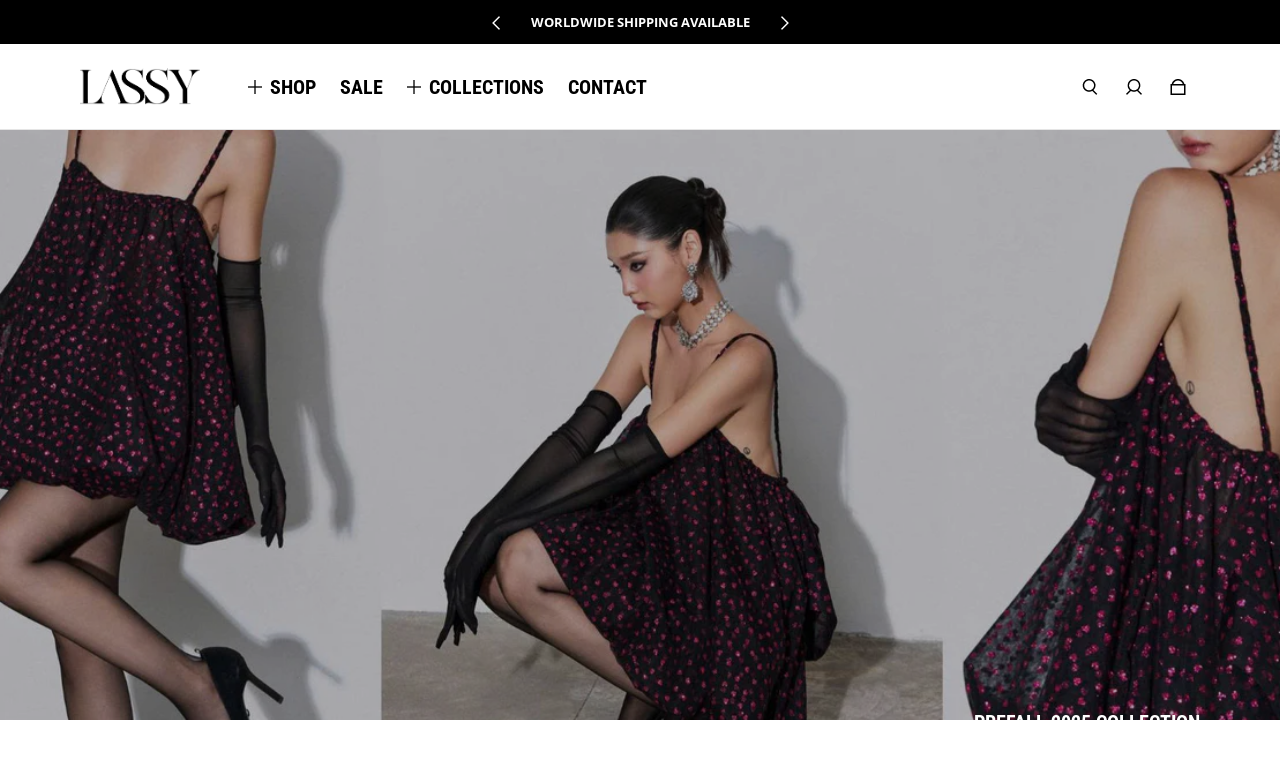

--- FILE ---
content_type: text/html; charset=utf-8
request_url: https://lassyvn.com/fr-fr
body_size: 36467
content:
<!doctype html>
  <html
    class="no-js max-w-full overflow-x-hidden !h-auto"
    lang="fr"
    data-headings-size="medium"
    data-headings-case="uppercase"
    data-headings-line-height="tight"
  >
  <head>
    <meta charset="utf-8">
    <meta http-equiv="X-UA-Compatible" content="IE=edge,chrome=1">
    <meta name="viewport" content="width=device-width,initial-scale=1">

    <link rel="preconnect" href="https://cdn.shopify.com" crossorigin>
    <link rel="preconnect" href="https://ajax.googleapis.com" crossorigin><link rel="preload" as="font" href="//lassyvn.com/cdn/fonts/open_sans/opensans_n4.c32e4d4eca5273f6d4ee95ddf54b5bbb75fc9b61.woff2" type="font/woff2" crossorigin><link rel="preload" as="font" href="//lassyvn.com/cdn/fonts/roboto_condensed/robotocondensed_n7.0c73a613503672be244d2f29ab6ddd3fc3cc69ae.woff2" type="font/woff2" crossorigin><link rel="preload" href="//lassyvn.com/cdn/shop/t/7/assets/theme.css?v=127168548636669446551680048877" as="style">

    <link rel="modulepreload" href="//lassyvn.com/cdn/shop/t/7/assets/theme.min.js?v=109337180819331931781680048877"><link rel="canonical" href="https://lassyvn.com/fr-fr"><title>LASSY VIETNAM</title><meta name="description" content="Lassy is a women&#39;s fashion brand born in Vietnam, Ho Chi Minh City. Featuring a modern, bold and luxurious design"><meta property="og:site_name" content="LASSY VIETNAM">
<meta property="og:url" content="https://lassyvn.com/fr-fr">
<meta property="og:title" content="LASSY VIETNAM">
<meta property="og:type" content="website">
<meta property="og:description" content="Lassy is a women&#39;s fashion brand born in Vietnam, Ho Chi Minh City. Featuring a modern, bold and luxurious design"><meta property="og:image" content="http:files/lOGO.png">
  <meta property="og:image:secure_url" content="https:files/lOGO.png">
  <meta property="og:image:width" content="1200">
  <meta property="og:image:height" content="628">


<meta name="twitter:card" content="summary_large_image">
<meta name="twitter:title" content="LASSY VIETNAM">
<meta name="twitter:description" content="Lassy is a women&#39;s fashion brand born in Vietnam, Ho Chi Minh City. Featuring a modern, bold and luxurious design">

<link rel="canonical" href="https://lassyvn.com/fr-fr" />
<style>
  @font-face {
  font-family: "Roboto Condensed";
  font-weight: 700;
  font-style: normal;
  font-display: swap;
  src: url("//lassyvn.com/cdn/fonts/roboto_condensed/robotocondensed_n7.0c73a613503672be244d2f29ab6ddd3fc3cc69ae.woff2") format("woff2"),
       url("//lassyvn.com/cdn/fonts/roboto_condensed/robotocondensed_n7.ef6ece86ba55f49c27c4904a493c283a40f3a66e.woff") format("woff");
}

  @font-face {
  font-family: "Open Sans";
  font-weight: 400;
  font-style: normal;
  font-display: swap;
  src: url("//lassyvn.com/cdn/fonts/open_sans/opensans_n4.c32e4d4eca5273f6d4ee95ddf54b5bbb75fc9b61.woff2") format("woff2"),
       url("//lassyvn.com/cdn/fonts/open_sans/opensans_n4.5f3406f8d94162b37bfa232b486ac93ee892406d.woff") format("woff");
}

  @font-face {
  font-family: "Open Sans";
  font-weight: 700;
  font-style: normal;
  font-display: swap;
  src: url("//lassyvn.com/cdn/fonts/open_sans/opensans_n7.a9393be1574ea8606c68f4441806b2711d0d13e4.woff2") format("woff2"),
       url("//lassyvn.com/cdn/fonts/open_sans/opensans_n7.7b8af34a6ebf52beb1a4c1d8c73ad6910ec2e553.woff") format("woff");
}

  @font-face {
  font-family: "Roboto Condensed";
  font-weight: 700;
  font-style: normal;
  font-display: swap;
  src: url("//lassyvn.com/cdn/fonts/roboto_condensed/robotocondensed_n7.0c73a613503672be244d2f29ab6ddd3fc3cc69ae.woff2") format("woff2"),
       url("//lassyvn.com/cdn/fonts/roboto_condensed/robotocondensed_n7.ef6ece86ba55f49c27c4904a493c283a40f3a66e.woff") format("woff");
}

</style><style>
/* This file is automatically compiled, do not edit directly. See src/setup/css-variables.js */
:root {
--colors-background: #FFFFFF;
--colors-body-text: #000000;
--colors-body-text-opacity-10: rgba(0, 0, 0, 0.1);
--colors-body-text-opacity-20: rgba(0, 0, 0, 0.2);
--colors-body-text-opacity-55: rgba(0, 0, 0, 0.55);
--colors-border-opacity-10: rgba(0, 0, 0, 0.1);
--colors-headings: #000000;
--general-colors-background: #FFFFFF;
--general-colors-body: #000000;
--general-colors-body-opacity-10: rgba(0, 0, 0, 0.1);
--general-colors-body-opacity-20: rgba(0, 0, 0, 0.2);
--general-colors-body-opacity-55: rgba(0, 0, 0, 0.55);
--general-colors-border-opacity-10: rgba(0, 0, 0, 0.1);
--general-colors-headings: #000000;
--accent-1-colors-background: #000000;
--accent-1-colors-body: #FFFFFF;
--accent-1-colors-body-opacity-10: rgba(255, 255, 255, 0.7);
--accent-1-colors-body-opacity-20: rgba(255, 255, 255, 0.7);
--accent-1-colors-body-opacity-55: rgba(255, 255, 255, 0.7);
--accent-1-colors-border-opacity-10: rgba(255, 255, 255, 0.2);
--accent-1-colors-headings: #FFFFFF;
--accent-2-colors-background: #E0E0E0;
--accent-2-colors-body: #000000;
--accent-2-colors-body-opacity-10: rgba(0, 0, 0, 0.1);
--accent-2-colors-body-opacity-20: rgba(0, 0, 0, 0.2);
--accent-2-colors-body-opacity-55: rgba(0, 0, 0, 0.55);
--accent-2-colors-border-opacity-10: rgba(0, 0, 0, 0.1);
--accent-2-colors-headings: #000000;
--accent-3-colors-background: #F7F7F7;
--accent-3-colors-body: #000000;
--accent-3-colors-body-opacity-10: rgba(0, 0, 0, 0.1);
--accent-3-colors-body-opacity-20: rgba(0, 0, 0, 0.2);
--accent-3-colors-body-opacity-55: rgba(0, 0, 0, 0.55);
--accent-3-colors-border-opacity-10: rgba(0, 0, 0, 0.1);
--accent-3-colors-headings: #000000;
--invert-colors-background: #000000;
--invert-colors-body: #FFFFFF;
--font-body: "Open Sans", sans-serif;
--font-headings: "Roboto Condensed", sans-serif;
--font-size-base: 0.84rem;
--font-body-weight: 400;
--font-body-style: normal;
--heading-case: uppercase;
--slider-animation-duration: 600ms;

}</style><style data-shopify>

  @font-face {
  font-family: "Open Sans";
  font-weight: 400;
  font-style: normal;
  font-display: swap;
  src: url("//lassyvn.com/cdn/fonts/open_sans/opensans_n4.c32e4d4eca5273f6d4ee95ddf54b5bbb75fc9b61.woff2") format("woff2"),
       url("//lassyvn.com/cdn/fonts/open_sans/opensans_n4.5f3406f8d94162b37bfa232b486ac93ee892406d.woff") format("woff");
}

  @font-face {
  font-family: "Roboto Condensed";
  font-weight: 700;
  font-style: normal;
  font-display: swap;
  src: url("//lassyvn.com/cdn/fonts/roboto_condensed/robotocondensed_n7.0c73a613503672be244d2f29ab6ddd3fc3cc69ae.woff2") format("woff2"),
       url("//lassyvn.com/cdn/fonts/roboto_condensed/robotocondensed_n7.ef6ece86ba55f49c27c4904a493c283a40f3a66e.woff") format("woff");
}


  *,
  *::before,
  *::after {
    box-sizing: inherit;
  }

  html {
    box-sizing: border-box;
    height: 100%;
  }

  body {
    display: grid;
    grid-template-rows: auto auto 1fr auto;
    grid-template-columns: 100%;
    min-height: 100%;
    margin: 0;
  }

  details > summary::-webkit-details-marker {
    display: none;
  }

</style><script>window.performance && window.performance.mark && window.performance.mark('shopify.content_for_header.start');</script><meta name="google-site-verification" content="qvSY2B6c2epX2zbz1eG5IFqN-IjgI_nhDHDGrjFTl1o">
<meta name="facebook-domain-verification" content="ay8ie77pk6wkoefc7igj6801cmpbay">
<meta id="shopify-digital-wallet" name="shopify-digital-wallet" content="/65750728942/digital_wallets/dialog">
<link rel="alternate" hreflang="x-default" href="https://lassyvn.com/">
<link rel="alternate" hreflang="en" href="https://lassyvn.com/">
<link rel="alternate" hreflang="fr" href="https://lassyvn.com/fr">
<link rel="alternate" hreflang="th" href="https://lassyvn.com/th">
<link rel="alternate" hreflang="ru" href="https://lassyvn.com/ru">
<link rel="alternate" hreflang="en-CA" href="https://lassyvn.com/en-ca">
<link rel="alternate" hreflang="en-AU" href="https://lassyvn.com/en-au">
<link rel="alternate" hreflang="en-GB" href="https://lassyvn.com/en-gb">
<link rel="alternate" hreflang="de-DE" href="https://lassyvn.com/de-de">
<link rel="alternate" hreflang="en-DE" href="https://lassyvn.com/en-de">
<link rel="alternate" hreflang="en-FR" href="https://lassyvn.com/en-fr">
<link rel="alternate" hreflang="fr-FR" href="https://lassyvn.com/fr-fr">
<link rel="alternate" hreflang="en-JP" href="https://lassyvn.com/en-jp">
<link rel="alternate" hreflang="en-NZ" href="https://lassyvn.com/en-nz">
<link rel="alternate" hreflang="en-NL" href="https://lassyvn.com/en-nl">
<link rel="alternate" hreflang="en-CH" href="https://lassyvn.com/en-ch">
<link rel="alternate" hreflang="en-IT" href="https://lassyvn.com/en-it">
<link rel="alternate" hreflang="en-HK" href="https://lassyvn.com/en-hk">
<script async="async" src="/checkouts/internal/preloads.js?locale=fr-FR"></script>
<script id="shopify-features" type="application/json">{"accessToken":"65108706c912ad71509a60275d3b42b7","betas":["rich-media-storefront-analytics"],"domain":"lassyvn.com","predictiveSearch":true,"shopId":65750728942,"locale":"fr"}</script>
<script>var Shopify = Shopify || {};
Shopify.shop = "lassyvietnam.myshopify.com";
Shopify.locale = "fr";
Shopify.currency = {"active":"USD","rate":"1.0"};
Shopify.country = "FR";
Shopify.theme = {"name":"Updated copy of Influence","id":136731328750,"schema_name":"Influence","schema_version":"3.0.0","theme_store_id":1536,"role":"main"};
Shopify.theme.handle = "null";
Shopify.theme.style = {"id":null,"handle":null};
Shopify.cdnHost = "lassyvn.com/cdn";
Shopify.routes = Shopify.routes || {};
Shopify.routes.root = "/fr-fr/";</script>
<script type="module">!function(o){(o.Shopify=o.Shopify||{}).modules=!0}(window);</script>
<script>!function(o){function n(){var o=[];function n(){o.push(Array.prototype.slice.apply(arguments))}return n.q=o,n}var t=o.Shopify=o.Shopify||{};t.loadFeatures=n(),t.autoloadFeatures=n()}(window);</script>
<script id="shop-js-analytics" type="application/json">{"pageType":"index"}</script>
<script defer="defer" async type="module" src="//lassyvn.com/cdn/shopifycloud/shop-js/modules/v2/client.init-shop-cart-sync_C7zOiP7n.fr.esm.js"></script>
<script defer="defer" async type="module" src="//lassyvn.com/cdn/shopifycloud/shop-js/modules/v2/chunk.common_CSlijhlg.esm.js"></script>
<script type="module">
  await import("//lassyvn.com/cdn/shopifycloud/shop-js/modules/v2/client.init-shop-cart-sync_C7zOiP7n.fr.esm.js");
await import("//lassyvn.com/cdn/shopifycloud/shop-js/modules/v2/chunk.common_CSlijhlg.esm.js");

  window.Shopify.SignInWithShop?.initShopCartSync?.({"fedCMEnabled":true,"windoidEnabled":true});

</script>
<script id="__st">var __st={"a":65750728942,"offset":25200,"reqid":"392ffccc-52a6-4cef-80c9-dffb177e71fd-1768531860","pageurl":"lassyvn.com\/fr-fr","u":"a148b254af17","p":"home"};</script>
<script>window.ShopifyPaypalV4VisibilityTracking = true;</script>
<script id="captcha-bootstrap">!function(){'use strict';const t='contact',e='account',n='new_comment',o=[[t,t],['blogs',n],['comments',n],[t,'customer']],c=[[e,'customer_login'],[e,'guest_login'],[e,'recover_customer_password'],[e,'create_customer']],r=t=>t.map((([t,e])=>`form[action*='/${t}']:not([data-nocaptcha='true']) input[name='form_type'][value='${e}']`)).join(','),a=t=>()=>t?[...document.querySelectorAll(t)].map((t=>t.form)):[];function s(){const t=[...o],e=r(t);return a(e)}const i='password',u='form_key',d=['recaptcha-v3-token','g-recaptcha-response','h-captcha-response',i],f=()=>{try{return window.sessionStorage}catch{return}},m='__shopify_v',_=t=>t.elements[u];function p(t,e,n=!1){try{const o=window.sessionStorage,c=JSON.parse(o.getItem(e)),{data:r}=function(t){const{data:e,action:n}=t;return t[m]||n?{data:e,action:n}:{data:t,action:n}}(c);for(const[e,n]of Object.entries(r))t.elements[e]&&(t.elements[e].value=n);n&&o.removeItem(e)}catch(o){console.error('form repopulation failed',{error:o})}}const l='form_type',E='cptcha';function T(t){t.dataset[E]=!0}const w=window,h=w.document,L='Shopify',v='ce_forms',y='captcha';let A=!1;((t,e)=>{const n=(g='f06e6c50-85a8-45c8-87d0-21a2b65856fe',I='https://cdn.shopify.com/shopifycloud/storefront-forms-hcaptcha/ce_storefront_forms_captcha_hcaptcha.v1.5.2.iife.js',D={infoText:'Protégé par hCaptcha',privacyText:'Confidentialité',termsText:'Conditions'},(t,e,n)=>{const o=w[L][v],c=o.bindForm;if(c)return c(t,g,e,D).then(n);var r;o.q.push([[t,g,e,D],n]),r=I,A||(h.body.append(Object.assign(h.createElement('script'),{id:'captcha-provider',async:!0,src:r})),A=!0)});var g,I,D;w[L]=w[L]||{},w[L][v]=w[L][v]||{},w[L][v].q=[],w[L][y]=w[L][y]||{},w[L][y].protect=function(t,e){n(t,void 0,e),T(t)},Object.freeze(w[L][y]),function(t,e,n,w,h,L){const[v,y,A,g]=function(t,e,n){const i=e?o:[],u=t?c:[],d=[...i,...u],f=r(d),m=r(i),_=r(d.filter((([t,e])=>n.includes(e))));return[a(f),a(m),a(_),s()]}(w,h,L),I=t=>{const e=t.target;return e instanceof HTMLFormElement?e:e&&e.form},D=t=>v().includes(t);t.addEventListener('submit',(t=>{const e=I(t);if(!e)return;const n=D(e)&&!e.dataset.hcaptchaBound&&!e.dataset.recaptchaBound,o=_(e),c=g().includes(e)&&(!o||!o.value);(n||c)&&t.preventDefault(),c&&!n&&(function(t){try{if(!f())return;!function(t){const e=f();if(!e)return;const n=_(t);if(!n)return;const o=n.value;o&&e.removeItem(o)}(t);const e=Array.from(Array(32),(()=>Math.random().toString(36)[2])).join('');!function(t,e){_(t)||t.append(Object.assign(document.createElement('input'),{type:'hidden',name:u})),t.elements[u].value=e}(t,e),function(t,e){const n=f();if(!n)return;const o=[...t.querySelectorAll(`input[type='${i}']`)].map((({name:t})=>t)),c=[...d,...o],r={};for(const[a,s]of new FormData(t).entries())c.includes(a)||(r[a]=s);n.setItem(e,JSON.stringify({[m]:1,action:t.action,data:r}))}(t,e)}catch(e){console.error('failed to persist form',e)}}(e),e.submit())}));const S=(t,e)=>{t&&!t.dataset[E]&&(n(t,e.some((e=>e===t))),T(t))};for(const o of['focusin','change'])t.addEventListener(o,(t=>{const e=I(t);D(e)&&S(e,y())}));const B=e.get('form_key'),M=e.get(l),P=B&&M;t.addEventListener('DOMContentLoaded',(()=>{const t=y();if(P)for(const e of t)e.elements[l].value===M&&p(e,B);[...new Set([...A(),...v().filter((t=>'true'===t.dataset.shopifyCaptcha))])].forEach((e=>S(e,t)))}))}(h,new URLSearchParams(w.location.search),n,t,e,['guest_login'])})(!0,!0)}();</script>
<script integrity="sha256-4kQ18oKyAcykRKYeNunJcIwy7WH5gtpwJnB7kiuLZ1E=" data-source-attribution="shopify.loadfeatures" defer="defer" src="//lassyvn.com/cdn/shopifycloud/storefront/assets/storefront/load_feature-a0a9edcb.js" crossorigin="anonymous"></script>
<script data-source-attribution="shopify.dynamic_checkout.dynamic.init">var Shopify=Shopify||{};Shopify.PaymentButton=Shopify.PaymentButton||{isStorefrontPortableWallets:!0,init:function(){window.Shopify.PaymentButton.init=function(){};var t=document.createElement("script");t.src="https://lassyvn.com/cdn/shopifycloud/portable-wallets/latest/portable-wallets.fr.js",t.type="module",document.head.appendChild(t)}};
</script>
<script data-source-attribution="shopify.dynamic_checkout.buyer_consent">
  function portableWalletsHideBuyerConsent(e){var t=document.getElementById("shopify-buyer-consent"),n=document.getElementById("shopify-subscription-policy-button");t&&n&&(t.classList.add("hidden"),t.setAttribute("aria-hidden","true"),n.removeEventListener("click",e))}function portableWalletsShowBuyerConsent(e){var t=document.getElementById("shopify-buyer-consent"),n=document.getElementById("shopify-subscription-policy-button");t&&n&&(t.classList.remove("hidden"),t.removeAttribute("aria-hidden"),n.addEventListener("click",e))}window.Shopify?.PaymentButton&&(window.Shopify.PaymentButton.hideBuyerConsent=portableWalletsHideBuyerConsent,window.Shopify.PaymentButton.showBuyerConsent=portableWalletsShowBuyerConsent);
</script>
<script data-source-attribution="shopify.dynamic_checkout.cart.bootstrap">document.addEventListener("DOMContentLoaded",(function(){function t(){return document.querySelector("shopify-accelerated-checkout-cart, shopify-accelerated-checkout")}if(t())Shopify.PaymentButton.init();else{new MutationObserver((function(e,n){t()&&(Shopify.PaymentButton.init(),n.disconnect())})).observe(document.body,{childList:!0,subtree:!0})}}));
</script>

<script>window.performance && window.performance.mark && window.performance.mark('shopify.content_for_header.end');</script>

    <script>document.documentElement.className = document.documentElement.className.replace('no-js', 'js');</script>
  <script src="https://cdn.shopify.com/extensions/019b4b55-f7c4-7898-a372-5e73d2b4d133/currency-converter-42-167/assets/ws-currencyconverter.js" type="text/javascript" defer="defer"></script>
<link href="https://monorail-edge.shopifysvc.com" rel="dns-prefetch">
<script>(function(){if ("sendBeacon" in navigator && "performance" in window) {try {var session_token_from_headers = performance.getEntriesByType('navigation')[0].serverTiming.find(x => x.name == '_s').description;} catch {var session_token_from_headers = undefined;}var session_cookie_matches = document.cookie.match(/_shopify_s=([^;]*)/);var session_token_from_cookie = session_cookie_matches && session_cookie_matches.length === 2 ? session_cookie_matches[1] : "";var session_token = session_token_from_headers || session_token_from_cookie || "";function handle_abandonment_event(e) {var entries = performance.getEntries().filter(function(entry) {return /monorail-edge.shopifysvc.com/.test(entry.name);});if (!window.abandonment_tracked && entries.length === 0) {window.abandonment_tracked = true;var currentMs = Date.now();var navigation_start = performance.timing.navigationStart;var payload = {shop_id: 65750728942,url: window.location.href,navigation_start,duration: currentMs - navigation_start,session_token,page_type: "index"};window.navigator.sendBeacon("https://monorail-edge.shopifysvc.com/v1/produce", JSON.stringify({schema_id: "online_store_buyer_site_abandonment/1.1",payload: payload,metadata: {event_created_at_ms: currentMs,event_sent_at_ms: currentMs}}));}}window.addEventListener('pagehide', handle_abandonment_event);}}());</script>
<script id="web-pixels-manager-setup">(function e(e,d,r,n,o){if(void 0===o&&(o={}),!Boolean(null===(a=null===(i=window.Shopify)||void 0===i?void 0:i.analytics)||void 0===a?void 0:a.replayQueue)){var i,a;window.Shopify=window.Shopify||{};var t=window.Shopify;t.analytics=t.analytics||{};var s=t.analytics;s.replayQueue=[],s.publish=function(e,d,r){return s.replayQueue.push([e,d,r]),!0};try{self.performance.mark("wpm:start")}catch(e){}var l=function(){var e={modern:/Edge?\/(1{2}[4-9]|1[2-9]\d|[2-9]\d{2}|\d{4,})\.\d+(\.\d+|)|Firefox\/(1{2}[4-9]|1[2-9]\d|[2-9]\d{2}|\d{4,})\.\d+(\.\d+|)|Chrom(ium|e)\/(9{2}|\d{3,})\.\d+(\.\d+|)|(Maci|X1{2}).+ Version\/(15\.\d+|(1[6-9]|[2-9]\d|\d{3,})\.\d+)([,.]\d+|)( \(\w+\)|)( Mobile\/\w+|) Safari\/|Chrome.+OPR\/(9{2}|\d{3,})\.\d+\.\d+|(CPU[ +]OS|iPhone[ +]OS|CPU[ +]iPhone|CPU IPhone OS|CPU iPad OS)[ +]+(15[._]\d+|(1[6-9]|[2-9]\d|\d{3,})[._]\d+)([._]\d+|)|Android:?[ /-](13[3-9]|1[4-9]\d|[2-9]\d{2}|\d{4,})(\.\d+|)(\.\d+|)|Android.+Firefox\/(13[5-9]|1[4-9]\d|[2-9]\d{2}|\d{4,})\.\d+(\.\d+|)|Android.+Chrom(ium|e)\/(13[3-9]|1[4-9]\d|[2-9]\d{2}|\d{4,})\.\d+(\.\d+|)|SamsungBrowser\/([2-9]\d|\d{3,})\.\d+/,legacy:/Edge?\/(1[6-9]|[2-9]\d|\d{3,})\.\d+(\.\d+|)|Firefox\/(5[4-9]|[6-9]\d|\d{3,})\.\d+(\.\d+|)|Chrom(ium|e)\/(5[1-9]|[6-9]\d|\d{3,})\.\d+(\.\d+|)([\d.]+$|.*Safari\/(?![\d.]+ Edge\/[\d.]+$))|(Maci|X1{2}).+ Version\/(10\.\d+|(1[1-9]|[2-9]\d|\d{3,})\.\d+)([,.]\d+|)( \(\w+\)|)( Mobile\/\w+|) Safari\/|Chrome.+OPR\/(3[89]|[4-9]\d|\d{3,})\.\d+\.\d+|(CPU[ +]OS|iPhone[ +]OS|CPU[ +]iPhone|CPU IPhone OS|CPU iPad OS)[ +]+(10[._]\d+|(1[1-9]|[2-9]\d|\d{3,})[._]\d+)([._]\d+|)|Android:?[ /-](13[3-9]|1[4-9]\d|[2-9]\d{2}|\d{4,})(\.\d+|)(\.\d+|)|Mobile Safari.+OPR\/([89]\d|\d{3,})\.\d+\.\d+|Android.+Firefox\/(13[5-9]|1[4-9]\d|[2-9]\d{2}|\d{4,})\.\d+(\.\d+|)|Android.+Chrom(ium|e)\/(13[3-9]|1[4-9]\d|[2-9]\d{2}|\d{4,})\.\d+(\.\d+|)|Android.+(UC? ?Browser|UCWEB|U3)[ /]?(15\.([5-9]|\d{2,})|(1[6-9]|[2-9]\d|\d{3,})\.\d+)\.\d+|SamsungBrowser\/(5\.\d+|([6-9]|\d{2,})\.\d+)|Android.+MQ{2}Browser\/(14(\.(9|\d{2,})|)|(1[5-9]|[2-9]\d|\d{3,})(\.\d+|))(\.\d+|)|K[Aa][Ii]OS\/(3\.\d+|([4-9]|\d{2,})\.\d+)(\.\d+|)/},d=e.modern,r=e.legacy,n=navigator.userAgent;return n.match(d)?"modern":n.match(r)?"legacy":"unknown"}(),u="modern"===l?"modern":"legacy",c=(null!=n?n:{modern:"",legacy:""})[u],f=function(e){return[e.baseUrl,"/wpm","/b",e.hashVersion,"modern"===e.buildTarget?"m":"l",".js"].join("")}({baseUrl:d,hashVersion:r,buildTarget:u}),m=function(e){var d=e.version,r=e.bundleTarget,n=e.surface,o=e.pageUrl,i=e.monorailEndpoint;return{emit:function(e){var a=e.status,t=e.errorMsg,s=(new Date).getTime(),l=JSON.stringify({metadata:{event_sent_at_ms:s},events:[{schema_id:"web_pixels_manager_load/3.1",payload:{version:d,bundle_target:r,page_url:o,status:a,surface:n,error_msg:t},metadata:{event_created_at_ms:s}}]});if(!i)return console&&console.warn&&console.warn("[Web Pixels Manager] No Monorail endpoint provided, skipping logging."),!1;try{return self.navigator.sendBeacon.bind(self.navigator)(i,l)}catch(e){}var u=new XMLHttpRequest;try{return u.open("POST",i,!0),u.setRequestHeader("Content-Type","text/plain"),u.send(l),!0}catch(e){return console&&console.warn&&console.warn("[Web Pixels Manager] Got an unhandled error while logging to Monorail."),!1}}}}({version:r,bundleTarget:l,surface:e.surface,pageUrl:self.location.href,monorailEndpoint:e.monorailEndpoint});try{o.browserTarget=l,function(e){var d=e.src,r=e.async,n=void 0===r||r,o=e.onload,i=e.onerror,a=e.sri,t=e.scriptDataAttributes,s=void 0===t?{}:t,l=document.createElement("script"),u=document.querySelector("head"),c=document.querySelector("body");if(l.async=n,l.src=d,a&&(l.integrity=a,l.crossOrigin="anonymous"),s)for(var f in s)if(Object.prototype.hasOwnProperty.call(s,f))try{l.dataset[f]=s[f]}catch(e){}if(o&&l.addEventListener("load",o),i&&l.addEventListener("error",i),u)u.appendChild(l);else{if(!c)throw new Error("Did not find a head or body element to append the script");c.appendChild(l)}}({src:f,async:!0,onload:function(){if(!function(){var e,d;return Boolean(null===(d=null===(e=window.Shopify)||void 0===e?void 0:e.analytics)||void 0===d?void 0:d.initialized)}()){var d=window.webPixelsManager.init(e)||void 0;if(d){var r=window.Shopify.analytics;r.replayQueue.forEach((function(e){var r=e[0],n=e[1],o=e[2];d.publishCustomEvent(r,n,o)})),r.replayQueue=[],r.publish=d.publishCustomEvent,r.visitor=d.visitor,r.initialized=!0}}},onerror:function(){return m.emit({status:"failed",errorMsg:"".concat(f," has failed to load")})},sri:function(e){var d=/^sha384-[A-Za-z0-9+/=]+$/;return"string"==typeof e&&d.test(e)}(c)?c:"",scriptDataAttributes:o}),m.emit({status:"loading"})}catch(e){m.emit({status:"failed",errorMsg:(null==e?void 0:e.message)||"Unknown error"})}}})({shopId: 65750728942,storefrontBaseUrl: "https://lassyvn.com",extensionsBaseUrl: "https://extensions.shopifycdn.com/cdn/shopifycloud/web-pixels-manager",monorailEndpoint: "https://monorail-edge.shopifysvc.com/unstable/produce_batch",surface: "storefront-renderer",enabledBetaFlags: ["2dca8a86"],webPixelsConfigList: [{"id":"475365614","configuration":"{\"config\":\"{\\\"pixel_id\\\":\\\"AW-10974227919\\\",\\\"target_country\\\":\\\"US\\\",\\\"gtag_events\\\":[{\\\"type\\\":\\\"search\\\",\\\"action_label\\\":\\\"AW-10974227919\\\/RESjCJG9iNkDEM_b9fAo\\\"},{\\\"type\\\":\\\"begin_checkout\\\",\\\"action_label\\\":\\\"AW-10974227919\\\/ZYhbCI69iNkDEM_b9fAo\\\"},{\\\"type\\\":\\\"view_item\\\",\\\"action_label\\\":[\\\"AW-10974227919\\\/lba7CIi9iNkDEM_b9fAo\\\",\\\"MC-0Q655N7DEV\\\"]},{\\\"type\\\":\\\"purchase\\\",\\\"action_label\\\":[\\\"AW-10974227919\\\/Pfw5CIW9iNkDEM_b9fAo\\\",\\\"MC-0Q655N7DEV\\\"]},{\\\"type\\\":\\\"page_view\\\",\\\"action_label\\\":[\\\"AW-10974227919\\\/FDdUCIK9iNkDEM_b9fAo\\\",\\\"MC-0Q655N7DEV\\\"]},{\\\"type\\\":\\\"add_payment_info\\\",\\\"action_label\\\":\\\"AW-10974227919\\\/QEVbCJS9iNkDEM_b9fAo\\\"},{\\\"type\\\":\\\"add_to_cart\\\",\\\"action_label\\\":\\\"AW-10974227919\\\/acRnCIu9iNkDEM_b9fAo\\\"}],\\\"enable_monitoring_mode\\\":false}\"}","eventPayloadVersion":"v1","runtimeContext":"OPEN","scriptVersion":"b2a88bafab3e21179ed38636efcd8a93","type":"APP","apiClientId":1780363,"privacyPurposes":[],"dataSharingAdjustments":{"protectedCustomerApprovalScopes":["read_customer_address","read_customer_email","read_customer_name","read_customer_personal_data","read_customer_phone"]}},{"id":"189366510","configuration":"{\"pixel_id\":\"635431887873581\",\"pixel_type\":\"facebook_pixel\",\"metaapp_system_user_token\":\"-\"}","eventPayloadVersion":"v1","runtimeContext":"OPEN","scriptVersion":"ca16bc87fe92b6042fbaa3acc2fbdaa6","type":"APP","apiClientId":2329312,"privacyPurposes":["ANALYTICS","MARKETING","SALE_OF_DATA"],"dataSharingAdjustments":{"protectedCustomerApprovalScopes":["read_customer_address","read_customer_email","read_customer_name","read_customer_personal_data","read_customer_phone"]}},{"id":"shopify-app-pixel","configuration":"{}","eventPayloadVersion":"v1","runtimeContext":"STRICT","scriptVersion":"0450","apiClientId":"shopify-pixel","type":"APP","privacyPurposes":["ANALYTICS","MARKETING"]},{"id":"shopify-custom-pixel","eventPayloadVersion":"v1","runtimeContext":"LAX","scriptVersion":"0450","apiClientId":"shopify-pixel","type":"CUSTOM","privacyPurposes":["ANALYTICS","MARKETING"]}],isMerchantRequest: false,initData: {"shop":{"name":"LASSY VIETNAM","paymentSettings":{"currencyCode":"USD"},"myshopifyDomain":"lassyvietnam.myshopify.com","countryCode":"VN","storefrontUrl":"https:\/\/lassyvn.com\/fr-fr"},"customer":null,"cart":null,"checkout":null,"productVariants":[],"purchasingCompany":null},},"https://lassyvn.com/cdn","fcfee988w5aeb613cpc8e4bc33m6693e112",{"modern":"","legacy":""},{"shopId":"65750728942","storefrontBaseUrl":"https:\/\/lassyvn.com","extensionBaseUrl":"https:\/\/extensions.shopifycdn.com\/cdn\/shopifycloud\/web-pixels-manager","surface":"storefront-renderer","enabledBetaFlags":"[\"2dca8a86\"]","isMerchantRequest":"false","hashVersion":"fcfee988w5aeb613cpc8e4bc33m6693e112","publish":"custom","events":"[[\"page_viewed\",{}]]"});</script><script>
  window.ShopifyAnalytics = window.ShopifyAnalytics || {};
  window.ShopifyAnalytics.meta = window.ShopifyAnalytics.meta || {};
  window.ShopifyAnalytics.meta.currency = 'USD';
  var meta = {"page":{"pageType":"home","requestId":"392ffccc-52a6-4cef-80c9-dffb177e71fd-1768531860"}};
  for (var attr in meta) {
    window.ShopifyAnalytics.meta[attr] = meta[attr];
  }
</script>
<script class="analytics">
  (function () {
    var customDocumentWrite = function(content) {
      var jquery = null;

      if (window.jQuery) {
        jquery = window.jQuery;
      } else if (window.Checkout && window.Checkout.$) {
        jquery = window.Checkout.$;
      }

      if (jquery) {
        jquery('body').append(content);
      }
    };

    var hasLoggedConversion = function(token) {
      if (token) {
        return document.cookie.indexOf('loggedConversion=' + token) !== -1;
      }
      return false;
    }

    var setCookieIfConversion = function(token) {
      if (token) {
        var twoMonthsFromNow = new Date(Date.now());
        twoMonthsFromNow.setMonth(twoMonthsFromNow.getMonth() + 2);

        document.cookie = 'loggedConversion=' + token + '; expires=' + twoMonthsFromNow;
      }
    }

    var trekkie = window.ShopifyAnalytics.lib = window.trekkie = window.trekkie || [];
    if (trekkie.integrations) {
      return;
    }
    trekkie.methods = [
      'identify',
      'page',
      'ready',
      'track',
      'trackForm',
      'trackLink'
    ];
    trekkie.factory = function(method) {
      return function() {
        var args = Array.prototype.slice.call(arguments);
        args.unshift(method);
        trekkie.push(args);
        return trekkie;
      };
    };
    for (var i = 0; i < trekkie.methods.length; i++) {
      var key = trekkie.methods[i];
      trekkie[key] = trekkie.factory(key);
    }
    trekkie.load = function(config) {
      trekkie.config = config || {};
      trekkie.config.initialDocumentCookie = document.cookie;
      var first = document.getElementsByTagName('script')[0];
      var script = document.createElement('script');
      script.type = 'text/javascript';
      script.onerror = function(e) {
        var scriptFallback = document.createElement('script');
        scriptFallback.type = 'text/javascript';
        scriptFallback.onerror = function(error) {
                var Monorail = {
      produce: function produce(monorailDomain, schemaId, payload) {
        var currentMs = new Date().getTime();
        var event = {
          schema_id: schemaId,
          payload: payload,
          metadata: {
            event_created_at_ms: currentMs,
            event_sent_at_ms: currentMs
          }
        };
        return Monorail.sendRequest("https://" + monorailDomain + "/v1/produce", JSON.stringify(event));
      },
      sendRequest: function sendRequest(endpointUrl, payload) {
        // Try the sendBeacon API
        if (window && window.navigator && typeof window.navigator.sendBeacon === 'function' && typeof window.Blob === 'function' && !Monorail.isIos12()) {
          var blobData = new window.Blob([payload], {
            type: 'text/plain'
          });

          if (window.navigator.sendBeacon(endpointUrl, blobData)) {
            return true;
          } // sendBeacon was not successful

        } // XHR beacon

        var xhr = new XMLHttpRequest();

        try {
          xhr.open('POST', endpointUrl);
          xhr.setRequestHeader('Content-Type', 'text/plain');
          xhr.send(payload);
        } catch (e) {
          console.log(e);
        }

        return false;
      },
      isIos12: function isIos12() {
        return window.navigator.userAgent.lastIndexOf('iPhone; CPU iPhone OS 12_') !== -1 || window.navigator.userAgent.lastIndexOf('iPad; CPU OS 12_') !== -1;
      }
    };
    Monorail.produce('monorail-edge.shopifysvc.com',
      'trekkie_storefront_load_errors/1.1',
      {shop_id: 65750728942,
      theme_id: 136731328750,
      app_name: "storefront",
      context_url: window.location.href,
      source_url: "//lassyvn.com/cdn/s/trekkie.storefront.cd680fe47e6c39ca5d5df5f0a32d569bc48c0f27.min.js"});

        };
        scriptFallback.async = true;
        scriptFallback.src = '//lassyvn.com/cdn/s/trekkie.storefront.cd680fe47e6c39ca5d5df5f0a32d569bc48c0f27.min.js';
        first.parentNode.insertBefore(scriptFallback, first);
      };
      script.async = true;
      script.src = '//lassyvn.com/cdn/s/trekkie.storefront.cd680fe47e6c39ca5d5df5f0a32d569bc48c0f27.min.js';
      first.parentNode.insertBefore(script, first);
    };
    trekkie.load(
      {"Trekkie":{"appName":"storefront","development":false,"defaultAttributes":{"shopId":65750728942,"isMerchantRequest":null,"themeId":136731328750,"themeCityHash":"4323679131144447600","contentLanguage":"fr","currency":"USD","eventMetadataId":"79d45bdd-191e-4b2b-8250-47f7c8d611a3"},"isServerSideCookieWritingEnabled":true,"monorailRegion":"shop_domain","enabledBetaFlags":["65f19447"]},"Session Attribution":{},"S2S":{"facebookCapiEnabled":true,"source":"trekkie-storefront-renderer","apiClientId":580111}}
    );

    var loaded = false;
    trekkie.ready(function() {
      if (loaded) return;
      loaded = true;

      window.ShopifyAnalytics.lib = window.trekkie;

      var originalDocumentWrite = document.write;
      document.write = customDocumentWrite;
      try { window.ShopifyAnalytics.merchantGoogleAnalytics.call(this); } catch(error) {};
      document.write = originalDocumentWrite;

      window.ShopifyAnalytics.lib.page(null,{"pageType":"home","requestId":"392ffccc-52a6-4cef-80c9-dffb177e71fd-1768531860","shopifyEmitted":true});

      var match = window.location.pathname.match(/checkouts\/(.+)\/(thank_you|post_purchase)/)
      var token = match? match[1]: undefined;
      if (!hasLoggedConversion(token)) {
        setCookieIfConversion(token);
        
      }
    });


        var eventsListenerScript = document.createElement('script');
        eventsListenerScript.async = true;
        eventsListenerScript.src = "//lassyvn.com/cdn/shopifycloud/storefront/assets/shop_events_listener-3da45d37.js";
        document.getElementsByTagName('head')[0].appendChild(eventsListenerScript);

})();</script>
<script
  defer
  src="https://lassyvn.com/cdn/shopifycloud/perf-kit/shopify-perf-kit-3.0.3.min.js"
  data-application="storefront-renderer"
  data-shop-id="65750728942"
  data-render-region="gcp-us-central1"
  data-page-type="index"
  data-theme-instance-id="136731328750"
  data-theme-name="Influence"
  data-theme-version="3.0.0"
  data-monorail-region="shop_domain"
  data-resource-timing-sampling-rate="10"
  data-shs="true"
  data-shs-beacon="true"
  data-shs-export-with-fetch="true"
  data-shs-logs-sample-rate="1"
  data-shs-beacon-endpoint="https://lassyvn.com/api/collect"
></script>
</head>

  <body class="template-index bg-page text-base font-body max-w-full overflow-x-hidden !h-auto">
    <link href="//lassyvn.com/cdn/shop/t/7/assets/theme.css?v=127168548636669446551680048877" rel="stylesheet" type="text/css" media="all" />
    <link href="//lassyvn.com/cdn/shop/t/7/assets/custom.css?v=173845950252281203721680048877" rel="stylesheet" type="text/css" media="all" />
<!-- BEGIN sections: header-group -->
<div id="shopify-section-sections--16775057932526__announcement-bar" class="shopify-section shopify-section-group-header-group">


  <section data-armada-selector="announcement-bar" data-color-scheme="accent-1" class="bg-page text-body max-w-full flex items-center justify-center py-10 px-2 md:px-3 lg:px-6">
    <fade-slider
    data-name="fade-slider-wrap"
    arrows="true"
    mobile-indicator="false"
    swipe="true"
    blocks="true"
    rotate="true"
    rotation-interval="3000"
    class="block relative max-w-[80%] lg:max-w-max"
    >
      <ul
        data-name="fade-slider"
        class="grid"
      >
        
          
          
            <li
              class="font-bold min-w-[232px] min-h-[24px] flex items-center justify-center row-start-1 col-start-1 text-center transition-opacity duration-500  z-[1]"
              data-name="fade-slide"
              data-fade-slider-index=0
              data-fade-slider-active
              
            >
              
                WORLDWIDE SHIPPING AVAILABLE
              
            </li>
          
        
          
          
            <li
              class="font-bold min-w-[232px] min-h-[24px] flex items-center justify-center row-start-1 col-start-1 text-center transition-opacity duration-500  opacity-0 z-0"
              data-name="fade-slide"
              data-fade-slider-index=1
              
            >
              
                FREE SHIPPING ON ORDERS OVER $500
              
            </li>
          
        
      </ul>
      <template>
        <button type="button" data-icon-type="prev" data-name="icon-prev" class="absolute cursor-pointer bg-page px-3 py-2 left-0 -translate-x-full z-40 transition-opacity duration-500 before:block before:absolute before:h-44 before:w-44 before:bottom-[-25%] before:left-0 group" aria-label="Go to previous slide" style="top:calc(50% - 14px);">
          


    
        <svg data-aid="icon-arrow-left" width="14" height="14" viewBox="0 0 16 16" fill="none" xmlns="http://www.w3.org/2000/svg" class="no-touch-hover:group-hover:-translate-x-xs transition-transform duration-200">
          <path fill-rule="evenodd" clip-rule="evenodd" d="M4.66868 7.99998L11.4525 1.21606L10.3919 0.1554L2.54749 7.99987L2.55242 8.0048L2.55231 8.00491L10.3919 15.8446L11.4526 14.7839L4.66868 7.99998Z" fill="currentColor"/>
        </svg>
    
  
        </button>
        <button type="button" data-icon-type="next" data-name="icon-next" class="absolute cursor-pointer bg-page px-3 py-2 right-0 translate-x-full z-40 transition-opacity duration-500 before:block before:absolute before:h-44 before:w-44 before:bottom-[-25%] before:left-0 group" aria-label="Go to next slide" style="top:calc(50% - 14px);">
          


    
        <svg data-aid="icon-arrow-right" width="14" height="14" viewBox="0 0 16 16" fill="none" xmlns="http://www.w3.org/2000/svg" class="no-touch-hover:group-hover:translate-x-xs transition-transform duration-200">
          <path fill-rule="evenodd" clip-rule="evenodd" d="M11.3313 8.00002L4.54746 14.7839L5.60811 15.8446L13.4525 8.00013L13.4476 7.9952L13.4477 7.99509L5.60807 0.155396L4.54741 1.21606L11.3313 8.00002Z" fill="currentColor"/>
        </svg>
    
  
        </button>
        <div data-name="mobile-indicator">
          
<scroll-bar
  class="block h-1 pb-4"
  
  data-item-count="3"
  data-parent="fade-slider-wrap"
  data-target="fade-slider"
  data-indicator="progress"
  data-loop-forward=""
  data-loop-backward=""
  
  
  data-aid="scroll-bar"
  
  
>

  <div class="relative h-1">
    <div class="scroll-track z-10 absolute inset-0 h-1 bg-body opacity-25 rounded-md w-full" data-aid="scroll-bar-track"></div>
    <div class="scroll-range z-20 absolute inset-y-0 h-1 bg-body rounded-md transition-all ease left-0" data-aid="scroll-bar-range"></div>
  </div>

</scroll-bar>

<safe-load-scripts>
  <script src="//lassyvn.com/cdn/shop/t/7/assets/component-armament-scroll-bar.min.js?v=175724733118169380491680048877" defer="defer" type="module" data-armada-load-key="scroll-bar"></script>
</safe-load-scripts>
        </div>
      </template>
    </fade-slider>
  </section>

  <script defer="defer" src="//lassyvn.com/cdn/shop/t/7/assets/engine-fade-slider.min.js?v=97864358890402062401680048876" type="module"></script>


</div><div id="shopify-section-sections--16775057932526__header" class="shopify-section shopify-section-group-header-group relative">

<safe-load-scripts>
  <script src="//lassyvn.com/cdn/shop/t/7/assets/component-header-main.min.js?v=46994719122351374721680048876" defer="defer" type="module"></script>
</safe-load-scripts>

<header-main data-template-name="index">
  <header role="banner" data-section-id="sections--16775057932526__header" data-aid="header-section" style="grid-template-areas:'logo nav cta'; grid-template-columns:auto 1fr auto;" class="grid py-3 px-4 lg:px-5 xl:px-6 lg:py-0 md:gap-[1rem] items-center bg-page text-body relative border-b border-b-border-opacity-10" data-color-scheme="general">

    <button type="button" data-armada-selector="navigation-toggle" class="lg:hidden w-44 h-44 navigation-toggle group" aria-label="Open navigation" aria-expanded="false" aria-controls="main-navigation">
      


    
      <svg viewBox="0 0 100 80" width="16" height="16" class="icon-hover-classes" data-aid="hamburger-menu" style="grid-area:nav;" data-armada-selector="mobile-menu-open-icon">
        <rect width="100" height="10" class="fill-current"></rect>
        <rect y="30" width="100" height="10" class="fill-current"></rect>
        <rect y="60" width="100" height="10" class="fill-current"></rect>
      </svg>
    
  
      


    
      <svg data-aid="icon-cancel" width="16" height="16" viewBox="0 0 16 16" fill="none" xmlns="http://www.w3.org/2000/svg" class="icon-hover-classes hidden" data-aid="hamburger-menu" style="grid-area:nav;" data-armada-selector="mobile-menu-close-icon">
        <rect width="20.6878" height="1.5" transform="matrix(0.70711 -0.707104 0.70711 0.707104 0.155396 14.7839)" fill="currentColor"/>
        <rect width="20.6878" height="1.5" transform="matrix(-0.70711 -0.707104 0.70711 -0.707104 14.7839 15.8445)" fill="currentColor"/>
      </svg>
    
  
    </button>
    

<div data-armada-selector="main-navigation" id="main-navigation" class="invisible lg:visible lg:h-full flex flex-col items-start lg:items-center absolute bottom-0 left-0 right-0 translate-y-full opacity-0 lg:opacity-100 z-[101] pb-4 lg:pb-0 lg:static lg:transform-none bg-page main-navigation">
  <ul role="navigation" class="lg:h-full inline-flex flex-col lg:flex-row flex-wrap w-full px-4 lg:px-0" data-aid="navigation-items">
    
    
      
          
            
<safe-load-scripts>
  <script src="//lassyvn.com/cdn/shop/t/7/assets/component-navigation-item.min.js?v=156763205771775572311680048876" defer="defer" type="module"></script>
  <script src="//lassyvn.com/cdn/shop/t/7/assets/component-nav-link.min.js?v=17762162782875181161680048877" defer="defer" type="module"></script>
</safe-load-scripts>

<li class="lg:flex lg:items-center lg:mr-2" data-aid="navigation-list-item">
  
    <navigation-item class="block lg:h-full" >
      <details data-armada-selector="navigation-item-details" class="lg:h-full navigation-item-details">
        <summary data-armada-selector="navigation-item-summary" data-name="SHOP" class="list-none lg:h-full lg:flex lg:items-center border-b border-b-border-opacity-10 md:border-b-0 lg:relative animate-menu-right animate-menu-right-delay-1  lg:after:absolute lg:after:bottom-0 lg:after:left-2 lg:after:right-2 lg:after:h-1 lg:after:bg-body lg:after:scale-x-0 lg:after:transition-transform lg:after:duration-300 lg:after:ease-linear lg:hover:after:scale-x-100">
          <div class="flex items-center h-full w-full">
            <span class="flex justify-between flex-row-reverse lg:flex-row items-baseline py-3 lg:p-2 cursor-pointer font-heading text-h5 w-full">


    
      <svg data-aid="icon-plus" width="14" height="14" viewBox="0 0 16 16" fill="none" xmlns="http://www.w3.org/2000/svg" class=" lg:mr-2">
        <rect y="7.25" width="16" height="1.5" fill="currentColor"/>
        <rect x="7.25" y="16" width="16" height="1.5" transform="rotate(-90 7.25 16)" fill="currentColor"/>
      </svg>
    
  
              
                <a class="hidden lg:inline" href="/fr-fr/collections/all">
<h5 class="font-heading heading-case text-headings break-anywhere text-h5 leading-none" >SHOP</h5></a>
                <span class="lg:hidden">
<h5 class="font-heading heading-case text-headings break-anywhere text-h5 leading-none" >SHOP</h5></span>
              
            </span>
          </div>
        </summary>
        <div data-armada-selector="navigation-item-dropdown" class="hidden lg:block absolute bg-page shadow-lg left-0 right-0 bottom-0 translate-y-full translate-x-0 opacity-0 navigation-item-content pb-5">
          
            <div class="grid grid-cols-5">
              
                <div data-armada-selector="navigation-item-link" class="lg:pt-5 lg:px-5 animate-menu-up animate-menu-up-delay-1" data-has-child-links="false">
                  <a data-armada-selector="navigation-item-parent" data-name="Dresses" class="flex items-baseline justify-between lg:inline-block w-full py-[12px] lg:py-0 lg:font-heading lg:text-h5 navigation-item-parent lg:hover:opacity-50 lg:transition-opacity lg:duration-150" href="/fr-fr/collections/dresses">
                    
<h5 class="font-heading heading-case text-headings break-anywhere text-h5 leading-none" >Dresses</h5>
                    
                  </a>
                  
                </div>
              
                <div data-armada-selector="navigation-item-link" class="lg:pt-5 lg:px-5 animate-menu-up animate-menu-up-delay-2" data-has-child-links="false">
                  <a data-armada-selector="navigation-item-parent" data-name="Tops" class="flex items-baseline justify-between lg:inline-block w-full py-[12px] lg:py-0 lg:font-heading lg:text-h5 navigation-item-parent lg:hover:opacity-50 lg:transition-opacity lg:duration-150" href="/fr-fr/collections/tops">
                    
<h5 class="font-heading heading-case text-headings break-anywhere text-h5 leading-none" >Tops</h5>
                    
                  </a>
                  
                </div>
              
                <div data-armada-selector="navigation-item-link" class="lg:pt-5 lg:px-5 animate-menu-up animate-menu-up-delay-3" data-has-child-links="false">
                  <a data-armada-selector="navigation-item-parent" data-name="Bottoms" class="flex items-baseline justify-between lg:inline-block w-full py-[12px] lg:py-0 lg:font-heading lg:text-h5 navigation-item-parent lg:hover:opacity-50 lg:transition-opacity lg:duration-150" href="/fr-fr/collections/bottoms">
                    
<h5 class="font-heading heading-case text-headings break-anywhere text-h5 leading-none" >Bottoms</h5>
                    
                  </a>
                  
                </div>
              
                <div data-armada-selector="navigation-item-link" class="lg:pt-5 lg:px-5 animate-menu-up animate-menu-up-delay-4" data-has-child-links="false">
                  <a data-armada-selector="navigation-item-parent" data-name="Accessories" class="flex items-baseline justify-between lg:inline-block w-full py-[12px] lg:py-0 lg:font-heading lg:text-h5 navigation-item-parent lg:hover:opacity-50 lg:transition-opacity lg:duration-150" href="/fr-fr/collections/accessories">
                    
<h5 class="font-heading heading-case text-headings break-anywhere text-h5 leading-none" >Accessories</h5>
                    
                  </a>
                  
                </div>
              
              
              
              
            </div>
          
        </div>
      </details>
      <template>
        <div data-armada-selector="navigation-item-drawer" class="absolute top-0 left-0 right-0 h-full translate-x-full invisible bg-page z-[1] lg:hidden navigation-item-drawer px-4">
          <div class="relative group">
            <button data-armada-selector="navigation-item-close" type="button" aria-label="Back to previous navigation" class="w-full py-3 font-heading text-h5 text-center"></button>
            


    
        <svg data-aid="icon-arrow-left" width="16" height="16" viewBox="0 0 16 16" fill="none" xmlns="http://www.w3.org/2000/svg" class="no-touch-hover:group-hover:-translate-x-xs transition-transform duration-200 absolute top-1/2 -translate-y-1/2 pointer-events-none">
          <path fill-rule="evenodd" clip-rule="evenodd" d="M4.66868 7.99998L11.4525 1.21606L10.3919 0.1554L2.54749 7.99987L2.55242 8.0048L2.55231 8.00491L10.3919 15.8446L11.4526 14.7839L4.66868 7.99998Z" fill="currentColor"/>
        </svg>
    
  
          </div>
        </div>
      </template>
    </navigation-item>
  
</li>

            
          
            
<safe-load-scripts>
  <script src="//lassyvn.com/cdn/shop/t/7/assets/component-navigation-item.min.js?v=156763205771775572311680048876" defer="defer" type="module"></script>
  <script src="//lassyvn.com/cdn/shop/t/7/assets/component-nav-link.min.js?v=17762162782875181161680048877" defer="defer" type="module"></script>
</safe-load-scripts>

<li class="lg:flex lg:items-center lg:mr-2" data-aid="navigation-list-item">
  
    <div class="navigation-item-link-only border-b border-b-border-opacity-10 md:border-b-0 lg:h-full animate-menu-right animate-menu-right-delay-2">
      <div class="relative lg:h-full lg:flex lg:items-center lg:after:absolute lg:after:bottom-0 lg:after:left-2 lg:after:right-2 lg:after:h-1 lg:after:bg-body lg:after:scale-x-0 lg:after:transition-transform lg:after:duration-300 lg:after:ease-linear lg:hover:after:scale-x-100">
        <nav-link class="list-none flex items-baseline lg:p-2 font-heading text-h5">
          <a class="w-full py-3 lg:p-0" href="/fr-fr/collections/sale">
<h5 class="font-heading heading-case text-headings break-anywhere text-h5 leading-none" >SALE</h5></a>
        </nav-link>
      </div>
    </div>
  
</li>

            
          

        
    
      
          
<safe-load-scripts>
  <script src="//lassyvn.com/cdn/shop/t/7/assets/component-navigation-item.min.js?v=156763205771775572311680048876" defer="defer" type="module"></script>
  <script src="//lassyvn.com/cdn/shop/t/7/assets/component-nav-link.min.js?v=17762162782875181161680048877" defer="defer" type="module"></script>
</safe-load-scripts>

<li class="lg:flex lg:items-center lg:mr-2" data-aid="navigation-list-item">
  
    <navigation-item class="block lg:h-full" >
      <details data-armada-selector="navigation-item-details" class="lg:h-full navigation-item-details">
        <summary data-armada-selector="navigation-item-summary" data-name="COLLECTIONS" class="list-none lg:h-full lg:flex lg:items-center border-b border-b-border-opacity-10 md:border-b-0 lg:relative animate-menu-right animate-menu-right-delay-3  lg:after:absolute lg:after:bottom-0 lg:after:left-2 lg:after:right-2 lg:after:h-1 lg:after:bg-body lg:after:scale-x-0 lg:after:transition-transform lg:after:duration-300 lg:after:ease-linear lg:hover:after:scale-x-100">
          <div class="flex items-center h-full w-full">
            <span class="flex justify-between flex-row-reverse lg:flex-row items-baseline py-3 lg:p-2 cursor-pointer font-heading text-h5 w-full">


    
      <svg data-aid="icon-plus" width="14" height="14" viewBox="0 0 16 16" fill="none" xmlns="http://www.w3.org/2000/svg" class=" lg:mr-2">
        <rect y="7.25" width="16" height="1.5" fill="currentColor"/>
        <rect x="7.25" y="16" width="16" height="1.5" transform="rotate(-90 7.25 16)" fill="currentColor"/>
      </svg>
    
  
              
                <span>
<h5 class="font-heading heading-case text-headings break-anywhere text-h5 leading-none" >COLLECTIONS</h5></span>
              
            </span>
          </div>
        </summary>
        <div data-armada-selector="navigation-item-dropdown" class="hidden lg:block absolute bg-page shadow-lg left-0 right-0 bottom-0 translate-y-full translate-x-0 opacity-0 navigation-item-content">
          
            <div data-armada-selector="navigation-item-visual" class="flex flex-wrap justify-center lg:overflow-hidden">
              
              
              
                <div class="w-1/2 lg:w-1/4 grow lg:grow-0">
                  



<div class="row-start-1 overflow-hidden">
  <div class="relative aspect-square overflow-hidden hover:scale-105 transition-transform ease-[cubic-bezier(0.165, 0.84, 0.44, 1)] duration-500">
    <div class="absolute w-full h-full animate-menu-image animate-menu-image-delay-1">
      

  


  <img
    is="responsive-image"
    src="//lassyvn.com/cdn/shop/files/z5991663028730_76d189f9d3e76c4f7854f2738e53df35.jpg?v=1735885726&width=1100"
    srcset="
      //lassyvn.com/cdn/shop/files/z5991663028730_76d189f9d3e76c4f7854f2738e53df35.jpg?v=1735885726&width=300 300w, 
      //lassyvn.com/cdn/shop/files/z5991663028730_76d189f9d3e76c4f7854f2738e53df35.jpg?v=1735885726&width=550 550w, 
      //lassyvn.com/cdn/shop/files/z5991663028730_76d189f9d3e76c4f7854f2738e53df35.jpg?v=1735885726&width=750 750w, 
      //lassyvn.com/cdn/shop/files/z5991663028730_76d189f9d3e76c4f7854f2738e53df35.jpg?v=1735885726&width=1100 1100w, 
      //lassyvn.com/cdn/shop/files/z5991663028730_76d189f9d3e76c4f7854f2738e53df35.jpg?v=1735885726&width=1445 1445w, 
      //lassyvn.com/cdn/shop/files/z5991663028730_76d189f9d3e76c4f7854f2738e53df35.jpg?v=1735885726&width=1680 1680w, 
      //lassyvn.com/cdn/shop/files/z5991663028730_76d189f9d3e76c4f7854f2738e53df35.jpg?v=1735885726&width=2048 2048w, 
      
      
      //lassyvn.com/cdn/shop/files/z5991663028730_76d189f9d3e76c4f7854f2738e53df35.jpg?v=1735885726&width=2123 2123w
    
"
    class=" w-full h-full object-cover"
    alt=""
    
    
      style="object-fit:cover;object-position:50.0% 50.0%!important;"
    
    width="2123"
    height="2560"
    sizes="(min-width: 2000px) 1000px, (min-width: 1445px) calc(100vw / 2), (min-width: 1200px) calc(100vw / 1.75), (min-width: 1000px) calc(100vw / 1.5), (min-width: 750px) calc(100vw / 3), 100vw"
    data-aid="image"
    data-media-id="35113371730158"
  />

  <safe-load-scripts class="hidden">
    <script src="//lassyvn.com/cdn/shop/t/7/assets/component-responsive-image.min.js?v=100644733272736150991680048877" defer="defer" type="module" data-armada-load-key="responsive-image"></script>
  </safe-load-scripts>
    </div>
    <div class="bg-black absolute top-0 w-full h-full" style="opacity:0.5;"></div>
    
      <a
        class="absolute top-0 w-full h-full flex justify-center items-center font-heading text-h5 outline-offset-[-5px] text-white"
        href="/fr-fr/collections/luminous-night-lassys-fall-winter-2024-collection"
        
      >
        
          <span>LUMINOUS NIGHT 2024</span>
        
      </a>
    
  </div>
</div>

                </div>
              
              
              
                <div class="w-1/2 lg:w-1/4 grow lg:grow-0">
                  



<div class="row-start-1 overflow-hidden">
  <div class="relative aspect-square overflow-hidden hover:scale-105 transition-transform ease-[cubic-bezier(0.165, 0.84, 0.44, 1)] duration-500">
    <div class="absolute w-full h-full animate-menu-image animate-menu-image-delay-3">
      

  


  <img
    is="responsive-image"
    src="//lassyvn.com/cdn/shop/files/19.1_dae5b3b1-16b5-439a-87e9-04d9c7a8849a.jpg?v=1693729125&width=1100"
    srcset="
      //lassyvn.com/cdn/shop/files/19.1_dae5b3b1-16b5-439a-87e9-04d9c7a8849a.jpg?v=1693729125&width=300 300w, 
      //lassyvn.com/cdn/shop/files/19.1_dae5b3b1-16b5-439a-87e9-04d9c7a8849a.jpg?v=1693729125&width=550 550w, 
      //lassyvn.com/cdn/shop/files/19.1_dae5b3b1-16b5-439a-87e9-04d9c7a8849a.jpg?v=1693729125&width=750 750w, 
      //lassyvn.com/cdn/shop/files/19.1_dae5b3b1-16b5-439a-87e9-04d9c7a8849a.jpg?v=1693729125&width=1100 1100w, 
      //lassyvn.com/cdn/shop/files/19.1_dae5b3b1-16b5-439a-87e9-04d9c7a8849a.jpg?v=1693729125&width=1445 1445w, 
      //lassyvn.com/cdn/shop/files/19.1_dae5b3b1-16b5-439a-87e9-04d9c7a8849a.jpg?v=1693729125&width=1680 1680w, 
      
      
      
      //lassyvn.com/cdn/shop/files/19.1_dae5b3b1-16b5-439a-87e9-04d9c7a8849a.jpg?v=1693729125&width=1707 1707w
    
"
    class=" w-full h-full object-cover"
    alt=""
    
    
      style="object-fit:cover;object-position:50.0% 50.0%!important;"
    
    width="1707"
    height="2561"
    sizes="(min-width: 2000px) 1000px, (min-width: 1445px) calc(100vw / 2), (min-width: 1200px) calc(100vw / 1.75), (min-width: 1000px) calc(100vw / 1.5), (min-width: 750px) calc(100vw / 3), 100vw"
    data-aid="image"
    data-media-id="32207832514798"
  />

  <safe-load-scripts class="hidden">
    <script src="//lassyvn.com/cdn/shop/t/7/assets/component-responsive-image.min.js?v=100644733272736150991680048877" defer="defer" type="module" data-armada-load-key="responsive-image"></script>
  </safe-load-scripts>
    </div>
    <div class="bg-black absolute top-0 w-full h-full" style="opacity:0.5;"></div>
    
      <a
        class="absolute top-0 w-full h-full flex justify-center items-center font-heading text-h5 outline-offset-[-5px] text-white"
        href="/fr-fr/collections/fall-winter-2023"
        
      >
        
          <span>PRE FALL 2023</span>
        
      </a>
    
  </div>
</div>

                </div>
              
              
                <div class="w-1/2 lg:w-1/4 grow lg:grow-0">
                  



<div class="row-start-1 overflow-hidden">
  <div class="relative aspect-square overflow-hidden hover:scale-105 transition-transform ease-[cubic-bezier(0.165, 0.84, 0.44, 1)] duration-500">
    <div class="absolute w-full h-full animate-menu-image animate-menu-image-delay-4">
      

  


  <img
    is="responsive-image"
    src="//lassyvn.com/cdn/shop/files/z3957694252241_e4d9f3d41d81be68cd5852aef524feec.jpg?v=1670950523&width=1100"
    srcset="
      //lassyvn.com/cdn/shop/files/z3957694252241_e4d9f3d41d81be68cd5852aef524feec.jpg?v=1670950523&width=300 300w, 
      //lassyvn.com/cdn/shop/files/z3957694252241_e4d9f3d41d81be68cd5852aef524feec.jpg?v=1670950523&width=550 550w, 
      //lassyvn.com/cdn/shop/files/z3957694252241_e4d9f3d41d81be68cd5852aef524feec.jpg?v=1670950523&width=750 750w, 
      //lassyvn.com/cdn/shop/files/z3957694252241_e4d9f3d41d81be68cd5852aef524feec.jpg?v=1670950523&width=1100 1100w, 
      //lassyvn.com/cdn/shop/files/z3957694252241_e4d9f3d41d81be68cd5852aef524feec.jpg?v=1670950523&width=1445 1445w, 
      //lassyvn.com/cdn/shop/files/z3957694252241_e4d9f3d41d81be68cd5852aef524feec.jpg?v=1670950523&width=1680 1680w, 
      
      
      
      //lassyvn.com/cdn/shop/files/z3957694252241_e4d9f3d41d81be68cd5852aef524feec.jpg?v=1670950523&width=1706 1706w
    
"
    class=" w-full h-full object-cover"
    alt=""
    
    
      style="object-fit:cover;object-position:50.0% 50.0%!important;"
    
    width="1706"
    height="2560"
    sizes="(min-width: 2000px) 1000px, (min-width: 1445px) calc(100vw / 2), (min-width: 1200px) calc(100vw / 1.75), (min-width: 1000px) calc(100vw / 1.5), (min-width: 750px) calc(100vw / 3), 100vw"
    data-aid="image"
    data-media-id="31185818943726"
  />

  <safe-load-scripts class="hidden">
    <script src="//lassyvn.com/cdn/shop/t/7/assets/component-responsive-image.min.js?v=100644733272736150991680048877" defer="defer" type="module" data-armada-load-key="responsive-image"></script>
  </safe-load-scripts>
    </div>
    <div class="bg-black absolute top-0 w-full h-full" style="opacity:0.5;"></div>
    
      <a
        class="absolute top-0 w-full h-full flex justify-center items-center font-heading text-h5 outline-offset-[-5px] text-white"
        href="/fr-fr/collections/holiday-2022"
        
      >
        
          <span>Holiday 2022</span>
        
      </a>
    
  </div>
</div>

                </div>
              
              
            </div>
          
        </div>
      </details>
      <template>
        <div data-armada-selector="navigation-item-drawer" class="absolute top-0 left-0 right-0 h-full translate-x-full invisible bg-page z-[1] lg:hidden navigation-item-drawer">
          <div class="relative group px-4">
            <button data-armada-selector="navigation-item-close" type="button" aria-label="Back to previous navigation" class="w-full py-3 font-heading text-h5 text-center"></button>
            


    
        <svg data-aid="icon-arrow-left" width="16" height="16" viewBox="0 0 16 16" fill="none" xmlns="http://www.w3.org/2000/svg" class="no-touch-hover:group-hover:-translate-x-xs transition-transform duration-200 absolute top-1/2 -translate-y-1/2 pointer-events-none">
          <path fill-rule="evenodd" clip-rule="evenodd" d="M4.66868 7.99998L11.4525 1.21606L10.3919 0.1554L2.54749 7.99987L2.55242 8.0048L2.55231 8.00491L10.3919 15.8446L11.4526 14.7839L4.66868 7.99998Z" fill="currentColor"/>
        </svg>
    
  
          </div>
        </div>
      </template>
    </navigation-item>
  
</li>

          

      
    
      
          
<safe-load-scripts>
  <script src="//lassyvn.com/cdn/shop/t/7/assets/component-navigation-item.min.js?v=156763205771775572311680048876" defer="defer" type="module"></script>
  <script src="//lassyvn.com/cdn/shop/t/7/assets/component-nav-link.min.js?v=17762162782875181161680048877" defer="defer" type="module"></script>
</safe-load-scripts>

<li class="lg:flex lg:items-center lg:mr-2" data-aid="navigation-list-item">
  
    <div class="navigation-item-link-only border-b border-b-border-opacity-10 md:border-b-0 lg:h-full animate-menu-right animate-menu-right-delay-4">
      <div class="relative lg:h-full lg:flex lg:items-center lg:after:absolute lg:after:bottom-0 lg:after:left-2 lg:after:right-2 lg:after:h-1 lg:after:bg-body lg:after:scale-x-0 lg:after:transition-transform lg:after:duration-300 lg:after:ease-linear lg:hover:after:scale-x-100">
        <nav-link class="list-none flex items-baseline lg:p-2 font-heading text-h5">
          <a class="w-full py-3 lg:p-0" href="/fr-fr/pages/contact">
<h5 class="font-heading heading-case text-headings break-anywhere text-h5 leading-none" >CONTACT</h5></a>
        </nav-link>
      </div>
    </div>
  
</li>

          

        
    
  </ul>
</div>



<a href="/fr-fr" style="grid-area:logo;" class="lg:py-4 lg:mr-4 header-logo text-center justify-self-center lg:justify-self-start" id="sections--16775057932526__header">
    

  


  <img
    is="responsive-image"
    src="//lassyvn.com/cdn/shop/files/lOGO.png?v=1660703263&width=1100"
    srcset="
      //lassyvn.com/cdn/shop/files/lOGO.png?v=1660703263&width=300 300w, 
      //lassyvn.com/cdn/shop/files/lOGO.png?v=1660703263&width=550 550w, 
      //lassyvn.com/cdn/shop/files/lOGO.png?v=1660703263&width=750 750w, 
      //lassyvn.com/cdn/shop/files/lOGO.png?v=1660703263&width=1100 1100w, 
      
      
      
      
      
      //lassyvn.com/cdn/shop/files/lOGO.png?v=1660703263&width=1136 1136w
    
"
    class=" logo min-w-[50px] max-w-[160px] lg:min-w-[80px] lg:max-w-[270px]"
    alt="LASSY VIETNAM"
    
    
      style="object-fit:cover;object-position:50.0% 50.0%!important;"
    
    width="1136"
    height="354"
    sizes="(min-width: 1200px) calc(100vw / 3), (min-width: 1000px) calc(100vw / 2), (min-width: 750px) calc(100vw / 1.5), 100vw"
    data-aid="image"
    data-media-id="30477278413038"
  />

  <safe-load-scripts class="hidden">
    <script src="//lassyvn.com/cdn/shop/t/7/assets/component-responsive-image.min.js?v=100644733272736150991680048877" defer="defer" type="module" data-armada-load-key="responsive-image"></script>
  </safe-load-scripts>
  </a>

<style>
  
    @media (max-width:768px) {
      #sections--16775057932526__header .logo {
        width: 100px;
      }
    }

    @media(min-width:769px) {
      #sections--16775057932526__header .logo {
        width: 120px;
      }
    }
  
</style>


<noscript>
    
      


    
      <a href="/fr-fr/search" aria-label="Search"class="header-mobile-search flex lg:hidden w-44 h-44 items-center lg:justify-center">
    
      <svg data-aid="icon-search" width="16" height="16" viewBox="0 0 16 16" fill="none" xmlns="http://www.w3.org/2000/svg" class="no-touch-hover:group-hover:[transform:scale(1.125)rotate(90deg)] transition-transform duration-200 cursor-pointer">
        <path fill-rule="evenodd" clip-rule="evenodd" d="M12.0345 6.39395C12.0345 9.11133 9.83166 11.3142 7.11429 11.3142C4.39691 11.3142 2.19405 9.11133 2.19405 6.39395C2.19405 3.67658 4.39691 1.47371 7.11429 1.47371C9.83166 1.47371 12.0345 3.67658 12.0345 6.39395ZM10.2669 11.9579C9.33651 12.4862 8.26063 12.7879 7.11429 12.7879C3.58301 12.7879 0.720337 9.92523 0.720337 6.39395C0.720337 2.86267 3.58301 0 7.11429 0C10.6456 0 13.5082 2.86267 13.5082 6.39395C13.5082 8.23338 12.7315 9.89139 11.4881 11.0579L15.2796 14.8494L14.219 15.91L10.2669 11.9579Z" fill="currentColor"/>
      </svg>
    
      </a>
    
  
    
  </noscript>
  <div onclick="loadSearchScripts();loadQuickSearch()" class="header-mobile-search flex lg:hidden w-44 h-44 items-center lg:justify-center group cursor-pointer" data-armada-selector="search_toggle" tabindex="0">
    
      


    
      <svg data-aid="icon-search" width="16" height="16" viewBox="0 0 16 16" fill="none" xmlns="http://www.w3.org/2000/svg" class="no-touch-hover:group-hover:[transform:scale(1.125)rotate(90deg)] transition-transform duration-200">
        <path fill-rule="evenodd" clip-rule="evenodd" d="M12.0345 6.39395C12.0345 9.11133 9.83166 11.3142 7.11429 11.3142C4.39691 11.3142 2.19405 9.11133 2.19405 6.39395C2.19405 3.67658 4.39691 1.47371 7.11429 1.47371C9.83166 1.47371 12.0345 3.67658 12.0345 6.39395ZM10.2669 11.9579C9.33651 12.4862 8.26063 12.7879 7.11429 12.7879C3.58301 12.7879 0.720337 9.92523 0.720337 6.39395C0.720337 2.86267 3.58301 0 7.11429 0C10.6456 0 13.5082 2.86267 13.5082 6.39395C13.5082 8.23338 12.7315 9.89139 11.4881 11.0579L15.2796 14.8494L14.219 15.91L10.2669 11.9579Z" fill="currentColor"/>
      </svg>
    
  
    
  </div>

<div class="flex items-center lg:justify-end" style="grid-area:cta;" data-armada-selector="header-cta-container">
  <div data-armada-selector="header-locale-selectors" class="hidden w-full items-end gap-3 lg:mr-3 lg:w-auto justify-end lg:flex pt-3 px-4 lg:p-0 ">
    




  </div>

  
    <noscript>
      <div class="header-search hidden lg:flex w-44 h-44 items-center lg:justify-center group cursor-pointer" data-armada-selector="search_toggle" tabindex="0" aria-label="Search">
        <a href="/fr-fr/search">


    
      <svg data-aid="icon-search" width="16" height="16" viewBox="0 0 16 16" fill="none" xmlns="http://www.w3.org/2000/svg" class="no-touch-hover:group-hover:[transform:scale(1.125)rotate(90deg)] transition-transform duration-200">
        <path fill-rule="evenodd" clip-rule="evenodd" d="M12.0345 6.39395C12.0345 9.11133 9.83166 11.3142 7.11429 11.3142C4.39691 11.3142 2.19405 9.11133 2.19405 6.39395C2.19405 3.67658 4.39691 1.47371 7.11429 1.47371C9.83166 1.47371 12.0345 3.67658 12.0345 6.39395ZM10.2669 11.9579C9.33651 12.4862 8.26063 12.7879 7.11429 12.7879C3.58301 12.7879 0.720337 9.92523 0.720337 6.39395C0.720337 2.86267 3.58301 0 7.11429 0C10.6456 0 13.5082 2.86267 13.5082 6.39395C13.5082 8.23338 12.7315 9.89139 11.4881 11.0579L15.2796 14.8494L14.219 15.91L10.2669 11.9579Z" fill="currentColor"/>
      </svg>
    
  </a>
      </div>
    </noscript>
    <div onclick="loadSearchScripts();loadQuickSearch()" class="header-search hidden lg:flex w-44 h-44 items-center lg:justify-center no-js-hidden group cursor-pointer" data-armada-selector="search_toggle" tabindex="0" aria-label="Search">
      
        


    
      <svg data-aid="icon-search" width="16" height="16" viewBox="0 0 16 16" fill="none" xmlns="http://www.w3.org/2000/svg" class="no-touch-hover:group-hover:[transform:scale(1.125)rotate(90deg)] transition-transform duration-200">
        <path fill-rule="evenodd" clip-rule="evenodd" d="M12.0345 6.39395C12.0345 9.11133 9.83166 11.3142 7.11429 11.3142C4.39691 11.3142 2.19405 9.11133 2.19405 6.39395C2.19405 3.67658 4.39691 1.47371 7.11429 1.47371C9.83166 1.47371 12.0345 3.67658 12.0345 6.39395ZM10.2669 11.9579C9.33651 12.4862 8.26063 12.7879 7.11429 12.7879C3.58301 12.7879 0.720337 9.92523 0.720337 6.39395C0.720337 2.86267 3.58301 0 7.11429 0C10.6456 0 13.5082 2.86267 13.5082 6.39395C13.5082 8.23338 12.7315 9.89139 11.4881 11.0579L15.2796 14.8494L14.219 15.91L10.2669 11.9579Z" fill="currentColor"/>
      </svg>
    
  
      
    </div>
  

  

  
  
  
  

  
  

  <div>
    


    
      <a href="/fr-fr/account" aria-label="My account"class="header-account flex w-44 h-44 items-center justify-center group">
    
      <svg data-aid="account-login" width="16" height="16" viewBox="0 0 16 16" fill="none" xmlns="http://www.w3.org/2000/svg" class="icon-hover-classes cursor-pointer">
        <rect width="16" height="16" fill="none"/>
        <path fill-rule="evenodd" clip-rule="evenodd" d="M3.07973 6.39395C3.07973 9.11133 5.2826 11.3142 7.99997 11.3142C10.7173 11.3142 12.9202 9.11133 12.9202 6.39395C12.9202 3.67658 10.7173 1.47371 7.99997 1.47371C5.2826 1.47371 3.07973 3.67658 3.07973 6.39395ZM4.9537 12.017C5.85933 12.5086 6.89704 12.7879 7.99997 12.7879C9.10291 12.7879 10.1406 12.5086 11.0463 12.017L14.9394 15.9101L16 14.8494L12.2878 11.1371C13.5813 9.96713 14.3939 8.27545 14.3939 6.39395C14.3939 2.86267 11.5313 0 7.99997 0C4.46869 0 1.60602 2.86267 1.60602 6.39395C1.60602 8.27546 2.4187 9.96716 3.71219 11.1372L-2.66474e-05 14.8494L1.06063 15.9101L4.9537 12.017Z" fill="currentColor"/>
      </svg>
    
      </a>
    
  
  </div>

  
  <div class="relative">
    


    
      <a href="/fr-fr/cart" aria-label="Cart"class="header-cart flex w-44 h-44 items-center justify-center group">
    
      <svg data-aid="icon-bag" width="16" height="16" viewBox="0 0 16 16" fill="none" xmlns="http://www.w3.org/2000/svg" class="icon-hover-classes cursor-pointer">
        <path fill-rule="evenodd" clip-rule="evenodd" d="M14.3404 5H15.5V6.5V14.5V16H14H2H0.5V14.5V6.5V5H1.6756C2.35583 2.13287 4.93284 0 8.00801 0C11.0832 0 13.6602 2.13287 14.3404 5ZM3.23103 5C3.87091 2.97109 5.76766 1.5 8.00801 1.5C10.2484 1.5 12.1451 2.97109 12.785 5H3.23103ZM2 6.5H14V14.5H2V6.5Z" fill="currentColor"/>
      </svg>
    
      </a>
    
  
    <div class="block">
      <cart-count
    class="absolute top-0 right-0 -mr-[2px] pointer-events-none hidden"
    count="0"
  >
    <div
      data-armada-selector="cart-count"
      class="inline-flex place-items-center place-content-center min-w-[25px] min-h-[25px] border-2 border-page rounded-full text-xs font-semibold leading-[0.9rem] bg-body text-page"
    >
      0
    </div>
  </cart-count>

  <safe-load-scripts>
    <script src="//lassyvn.com/cdn/shop/t/7/assets/component-cart-count.min.js?v=159058076318611156341680048876" defer="defer" type="module" data-armada-load-key="component-cart-count"></script>
  </safe-load-scripts>
    </div>
  </div>
</div>

<script defer="defer">
  function loadSearchScripts() {
    import("//lassyvn.com/cdn/shop/t/7/assets/component-product-card.min.js?v=182644676658452512881680048878");
    import("//lassyvn.com/cdn/shop/t/7/assets/component-search-bar.min.js?v=64959304911327423301680048876");
    import("//lassyvn.com/cdn/shop/t/7/assets/engine-slider.min.js?v=63411314503641008941680048877");
    import("//lassyvn.com/cdn/shop/t/7/assets/component-armament-scroll-bar.min.js?v=175724733118169380491680048877");
  }
</script>


  <script defer="defer">
    function loadQuickSearch() {
      import("//lassyvn.com/cdn/shop/t/7/assets/engine-quick-search.min.js?v=175629093658074117011680048876");
    }
  </script>


  </header>
</header-main>

<script type="application/ld+json">
  {
    "@context": "http://schema.org",
    "@type": "Organization",
    "name": "LASSY VIETNAM",
    "url": "https://lassyvn.com"
  }
  </script>


<script type="application/ld+json">
  {
    "@context": "http://schema.org/",
    "@type": "Organization",
    "name": "LASSY VIETNAM",
    "brand": {
      "@type": "Brand",
      "name": "LASSY VIETNAM"
    },
    "potentialAction": {
      "@type": "SearchAction",
      "target": "https://lassyvn.com/search?q={search_term_string}",
      "query-input": "required name=search_term_string"
    },
    "url": "https://lassyvn.com"
  }
</script>


</div><div id="shopify-section-sections--16775057932526__engine-quick-search" class="shopify-section shopify-section-group-header-group"><section class="relative">
  




  <search-bar class="absolute grid lg:grid-cols-1 lg:grid-rows-[repeat(2,minmax(0,auto))] top-full z-[1000] w-full h-0 overflow-hidden transition-opacity duration-200 ease-in opacity-0 invisible bg-page text-body">
    
      <predictive-search data-routes-url="/fr-fr/search/suggest">
    
        <form action="/fr-fr/search" method="get" role="search" class="grid grid-cols-[minmax(0,auto),1fr,minmax(0,auto),minmax(0,auto)] items-center px-4 lg:px-5 xl:px-6 py-3 lg:py-4 bg-page text-body lg:row-start-1 lg:row-end-2 animate-menu-up animate-menu-up-delay-1">
          





  




<input
  type="hidden"
  name="type" 
  placeholder="" 
  class="bg-page border-body" 
   
  
  value="product"
  
  
  
  data-aid="armament-input"
  
  
>





          





  




<input
  type="hidden"
  name="options[prefix]" 
  placeholder="" 
  class="bg-page border-body" 
   
  
  value="last"
  
  
  
  data-aid="armament-input"
  
  
>





          





  
    
  <label class="font-heading heading-case hidden lg:block mr-3 grid-col-start-1 grid-col-end-2" for="">Search</label>

  




<input
  type="search"
  name="q" 
  placeholder="What are you looking for?" 
  class="bg-page border-body w-full col-start-2 col-end-5 row-start-1 row-end-2 py-10" 
   
  
  
  autocorrect="off" autocomplete="off"
  
  
  data-aid="search-bar-header"
  
  
>





          <div tabindex="0" data-armada-selector="clear-search" aria-label="Clear search" class="close-icon cursor-pointer col-start-3 col-end-4 row-start-1 row-end-2 justify-self-end flex items-center justify-center h-44 w-44 group">
            


    
      <svg data-aid="icon-cancel" width="16" height="16" viewBox="0 0 16 16" fill="none" xmlns="http://www.w3.org/2000/svg" class="icon-hover-classes">
        <rect width="20.6878" height="1.5" transform="matrix(0.70711 -0.707104 0.70711 0.707104 0.155396 14.7839)" fill="currentColor"/>
        <rect width="20.6878" height="1.5" transform="matrix(-0.70711 -0.707104 0.70711 -0.707104 14.7839 15.8445)" fill="currentColor"/>
      </svg>
    
  
          </div>
          <button type="submit" class="group flex w-44 h-full items-center justify-center col-start-4 col-end-5 row-start-1 row-end-2 justify-self-end relative group cursor-pointer before:block before:absolute before:left-0 before:right-0 before:scale-x-0 before:h-full before:w-full before:bg-body hover:before:scale-x-100 before:transition-transform before:duration-300 before:ease-out" data-aid="header-search-submit-button">
            


    
      <svg data-aid="icon-search" width="16" height="16" viewBox="0 0 16 16" fill="none" xmlns="http://www.w3.org/2000/svg" class="no-touch-hover:group-hover:[transform:scale(1.125)rotate(90deg)] transition-transform duration-200 search-icon z-20 group hover:text-page group-hover:text-page">
        <path fill-rule="evenodd" clip-rule="evenodd" d="M12.0345 6.39395C12.0345 9.11133 9.83166 11.3142 7.11429 11.3142C4.39691 11.3142 2.19405 9.11133 2.19405 6.39395C2.19405 3.67658 4.39691 1.47371 7.11429 1.47371C9.83166 1.47371 12.0345 3.67658 12.0345 6.39395ZM10.2669 11.9579C9.33651 12.4862 8.26063 12.7879 7.11429 12.7879C3.58301 12.7879 0.720337 9.92523 0.720337 6.39395C0.720337 2.86267 3.58301 0 7.11429 0C10.6456 0 13.5082 2.86267 13.5082 6.39395C13.5082 8.23338 12.7315 9.89139 11.4881 11.0579L15.2796 14.8494L14.219 15.91L10.2669 11.9579Z" fill="currentColor"/>
      </svg>
    
  
          </button>
        </form>

        
          
            <div class="grid px-4 lg:px-5 xl:px-6 grid-cols-1 grid-rows-[repeat(2,minmax(0,auto))] lg:grid-cols-[minmax(0,auto),1fr] lg:grid-rows-1 lg:row-start-2 lg:row-end-3" data-armada-selector="predictive-search-blocks">
              <div class="col-start-1 col-end-2 lg:col-start-2 lg:col-end-3 row-start-1 row-end-2 justify-self-end py-4 z-20 flex justify-center lg:justify-end items-center mt-[12px] w-44 h-44 close-icon-blocks cursor-pointer group animate-menu-up animate-menu-up-delay-3" tabindex="0" data-armada-selector="close-results" aria-label="Close">
                


    
      <svg data-aid="icon-cancel" width="16" height="16" viewBox="0 0 16 16" fill="none" xmlns="http://www.w3.org/2000/svg" class="icon-hover-classes">
        <rect width="20.6878" height="1.5" transform="matrix(0.70711 -0.707104 0.70711 0.707104 0.155396 14.7839)" fill="currentColor"/>
        <rect width="20.6878" height="1.5" transform="matrix(-0.70711 -0.707104 0.70711 -0.707104 14.7839 15.8445)" fill="currentColor"/>
      </svg>
    
  
              </div>

              
                
                    <div class="flex flex-col py-4 row-start-2 row-end-3 lg:col-start-1 lg:col-end-2 lg:row-start-1 lg:row-end-2 min-w-[200px] animate-menu-up animate-menu-up-delay-2">
                      
                        
<h3 class="font-heading heading-case text-headings break-anywhere  pb-4 text-h5"  data-aid="search_navigation_heading">Navigation menu</h3>
                      

                      
                        <ul class="flex flex-col" role="navigation">
                          
                            <a href="/fr-fr/collections/all" class="lg:pb-[12px]"><li>SHOP</li></a>
                          
                            <a href="/fr-fr/collections/sale" class="lg:pb-[12px]"><li>SALE</li></a>
                          
                        </ul>
                      
                    </div>
                  
              
                
                    <div class="flex flex-col py-4 row-start-1 row-end-2 col-start-1 col-end-2 lg:col-start-2 lg:col-end-3 lg:row-start-1 lg:row-end-2 animate-menu-up animate-menu-up-delay-3">
                      <div class="grid grid-cols-2 pb-4">
                        
                          
<h3 class="font-heading heading-case text-headings break-anywhere  text-h5 col-start-1 col-end-2"  data-aid="search_navigation_heading">Featured collection</h3>
                        
                      </div>

                      
                        <div class="hidden lg:grid grid-cols-6 gap-1">
                          
                            





<product-card
  class="max-w-full block no-js-hidden"
  block-order="image,title"
  data-aid="product-card"
>
  
    
      <div
        data-name="image"
        class="pb-2 last:pb-0 relative"
        
      >
<div class="absolute top-0 left-0 z-50 pointer-events-none">
  






<product-badges
  data-custom-badges='{      }'
  data-onsale='false'
  data-available='true'
>
</product-badges>

<script src="//lassyvn.com/cdn/shop/t/7/assets/engine-badges.min.js?v=178245941533829655771680048876" defer="defer" type="module"></script>
</div>


          <a href="/fr-fr/products/asymmetrical-ruffle-mesh-midi-dress" title="ASYMMETRICAL RUFFLE MESH MIDI DRESS" class="block">
            <div class="aspect-square relative group">
              

  


  <img
    is="responsive-image"
    src="//lassyvn.com/cdn/shop/files/z4445411123136_70e8bef67e196cd39a5652ef970e2b8e.jpg?v=1688614483&width=1100"
    srcset="
      //lassyvn.com/cdn/shop/files/z4445411123136_70e8bef67e196cd39a5652ef970e2b8e.jpg?v=1688614483&width=300 300w, 
      //lassyvn.com/cdn/shop/files/z4445411123136_70e8bef67e196cd39a5652ef970e2b8e.jpg?v=1688614483&width=550 550w, 
      //lassyvn.com/cdn/shop/files/z4445411123136_70e8bef67e196cd39a5652ef970e2b8e.jpg?v=1688614483&width=750 750w, 
      //lassyvn.com/cdn/shop/files/z4445411123136_70e8bef67e196cd39a5652ef970e2b8e.jpg?v=1688614483&width=1100 1100w, 
      //lassyvn.com/cdn/shop/files/z4445411123136_70e8bef67e196cd39a5652ef970e2b8e.jpg?v=1688614483&width=1445 1445w, 
      //lassyvn.com/cdn/shop/files/z4445411123136_70e8bef67e196cd39a5652ef970e2b8e.jpg?v=1688614483&width=1680 1680w, 
      
      
      
      //lassyvn.com/cdn/shop/files/z4445411123136_70e8bef67e196cd39a5652ef970e2b8e.jpg?v=1688614483&width=1706 1706w
    
"
    class=" absolute w-full h-full z-0 object-cover product-card-img object-top"
    alt=""
    
    
    width="1706"
    height="2560"
    sizes="33vw"
    data-aid="image"
    
  />

  <safe-load-scripts class="hidden">
    <script src="//lassyvn.com/cdn/shop/t/7/assets/component-responsive-image.min.js?v=100644733272736150991680048877" defer="defer" type="module" data-armada-load-key="responsive-image"></script>
  </safe-load-scripts>
              
            </div>
          </a>
        
        
      </div>
    
    
    
    
    
    
  
    
    
      <div
        data-name="title"
        class="text-left text-body px-2 md:px-3"
        
      >
        <a href="/fr-fr/products/asymmetrical-ruffle-mesh-midi-dress" title="ASYMMETRICAL RUFFLE MESH MIDI DRESS">
          
<h5 class="font-heading heading-case text-headings break-anywhere "  data-aid="product-card-product-heading">ASYMMETRICAL RUFFLE MESH MIDI DRESS</h5>
        </a>
      </div>
    
    
    
    
    
  
</product-card>

<safe-load-scripts class="hidden">
  <script src="//lassyvn.com/cdn/shop/t/7/assets/component-product-card.min.js?v=182644676658452512881680048878" defer="defer" type="module" data-armada-load-key="product-card"></script>
</safe-load-scripts>
                          
                            





<product-card
  class="max-w-full block no-js-hidden"
  block-order="image,title"
  data-aid="product-card"
>
  
    
      <div
        data-name="image"
        class="pb-2 last:pb-0 relative"
        
      >
<div class="absolute top-0 left-0 z-50 pointer-events-none">
  






<product-badges
  data-custom-badges='{      }'
  data-onsale='false'
  data-available='true'
>
</product-badges>

<script src="//lassyvn.com/cdn/shop/t/7/assets/engine-badges.min.js?v=178245941533829655771680048876" defer="defer" type="module"></script>
</div>


          <a href="/fr-fr/products/backless-sequin-mini-dress" title="Backless Sequin Mini Dress" class="block">
            <div class="aspect-square relative group">
              

  


  <img
    is="responsive-image"
    src="//lassyvn.com/cdn/shop/products/14.1.jpg?v=1678781671&width=1100"
    srcset="
      //lassyvn.com/cdn/shop/products/14.1.jpg?v=1678781671&width=300 300w, 
      //lassyvn.com/cdn/shop/products/14.1.jpg?v=1678781671&width=550 550w, 
      //lassyvn.com/cdn/shop/products/14.1.jpg?v=1678781671&width=750 750w, 
      //lassyvn.com/cdn/shop/products/14.1.jpg?v=1678781671&width=1100 1100w, 
      //lassyvn.com/cdn/shop/products/14.1.jpg?v=1678781671&width=1445 1445w, 
      //lassyvn.com/cdn/shop/products/14.1.jpg?v=1678781671&width=1680 1680w, 
      //lassyvn.com/cdn/shop/products/14.1.jpg?v=1678781671&width=2048 2048w, 
      //lassyvn.com/cdn/shop/products/14.1.jpg?v=1678781671&width=2200 2200w, 
      
      //lassyvn.com/cdn/shop/products/14.1.jpg?v=1678781671&width=2730 2730w
    
"
    class=" absolute w-full h-full z-0 object-cover product-card-img object-top"
    alt=""
    
    
    width="2730"
    height="4095"
    sizes="33vw"
    data-aid="image"
    
  />

  <safe-load-scripts class="hidden">
    <script src="//lassyvn.com/cdn/shop/t/7/assets/component-responsive-image.min.js?v=100644733272736150991680048877" defer="defer" type="module" data-armada-load-key="responsive-image"></script>
  </safe-load-scripts>
              
            </div>
          </a>
        
        
      </div>
    
    
    
    
    
    
  
    
    
      <div
        data-name="title"
        class="text-left text-body px-2 md:px-3"
        
      >
        <a href="/fr-fr/products/backless-sequin-mini-dress" title="Backless Sequin Mini Dress">
          
<h5 class="font-heading heading-case text-headings break-anywhere "  data-aid="product-card-product-heading">Backless Sequin Mini Dress</h5>
        </a>
      </div>
    
    
    
    
    
  
</product-card>

<safe-load-scripts class="hidden">
  <script src="//lassyvn.com/cdn/shop/t/7/assets/component-product-card.min.js?v=182644676658452512881680048878" defer="defer" type="module" data-armada-load-key="product-card"></script>
</safe-load-scripts>
                          
                            





<product-card
  class="max-w-full block no-js-hidden"
  block-order="image,title"
  data-aid="product-card"
>
  
    
      <div
        data-name="image"
        class="pb-2 last:pb-0 relative"
        
      >
<div class="absolute top-0 left-0 z-50 pointer-events-none">
  






<product-badges
  data-custom-badges='{      }'
  data-onsale='false'
  data-available='true'
>
</product-badges>

<script src="//lassyvn.com/cdn/shop/t/7/assets/engine-badges.min.js?v=178245941533829655771680048876" defer="defer" type="module"></script>
</div>


          <a href="/fr-fr/products/basic-black-overcoat-with-belt" title="Basic Black OverCoat with Belt" class="block">
            <div class="aspect-square relative group">
              

  


  <img
    is="responsive-image"
    src="//lassyvn.com/cdn/shop/files/z4879302552969_120280f59eea84dc60863829003b76dd.jpg?v=1701063620&width=1100"
    srcset="
      //lassyvn.com/cdn/shop/files/z4879302552969_120280f59eea84dc60863829003b76dd.jpg?v=1701063620&width=300 300w, 
      //lassyvn.com/cdn/shop/files/z4879302552969_120280f59eea84dc60863829003b76dd.jpg?v=1701063620&width=550 550w, 
      //lassyvn.com/cdn/shop/files/z4879302552969_120280f59eea84dc60863829003b76dd.jpg?v=1701063620&width=750 750w, 
      //lassyvn.com/cdn/shop/files/z4879302552969_120280f59eea84dc60863829003b76dd.jpg?v=1701063620&width=1100 1100w, 
      //lassyvn.com/cdn/shop/files/z4879302552969_120280f59eea84dc60863829003b76dd.jpg?v=1701063620&width=1445 1445w, 
      //lassyvn.com/cdn/shop/files/z4879302552969_120280f59eea84dc60863829003b76dd.jpg?v=1701063620&width=1680 1680w, 
      
      
      
      //lassyvn.com/cdn/shop/files/z4879302552969_120280f59eea84dc60863829003b76dd.jpg?v=1701063620&width=1704 1704w
    
"
    class=" absolute w-full h-full z-0 object-cover product-card-img object-top"
    alt=""
    
    
    width="1704"
    height="2560"
    sizes="33vw"
    data-aid="image"
    
  />

  <safe-load-scripts class="hidden">
    <script src="//lassyvn.com/cdn/shop/t/7/assets/component-responsive-image.min.js?v=100644733272736150991680048877" defer="defer" type="module" data-armada-load-key="responsive-image"></script>
  </safe-load-scripts>
              
            </div>
          </a>
        
        
      </div>
    
    
    
    
    
    
  
    
    
      <div
        data-name="title"
        class="text-left text-body px-2 md:px-3"
        
      >
        <a href="/fr-fr/products/basic-black-overcoat-with-belt" title="Basic Black OverCoat with Belt">
          
<h5 class="font-heading heading-case text-headings break-anywhere "  data-aid="product-card-product-heading">Basic Black OverCoat with Belt</h5>
        </a>
      </div>
    
    
    
    
    
  
</product-card>

<safe-load-scripts class="hidden">
  <script src="//lassyvn.com/cdn/shop/t/7/assets/component-product-card.min.js?v=182644676658452512881680048878" defer="defer" type="module" data-armada-load-key="product-card"></script>
</safe-load-scripts>
                          
                            





<product-card
  class="max-w-full block no-js-hidden"
  block-order="image,title"
  data-aid="product-card"
>
  
    
      <div
        data-name="image"
        class="pb-2 last:pb-0 relative"
        
      >
<div class="absolute top-0 left-0 z-50 pointer-events-none">
  






<product-badges
  data-custom-badges='{      }'
  data-onsale='false'
  data-available='true'
>
</product-badges>

<script src="//lassyvn.com/cdn/shop/t/7/assets/engine-badges.min.js?v=178245941533829655771680048876" defer="defer" type="module"></script>
</div>


          <a href="/fr-fr/products/beaded-rhinestone-floral-choker" title="BEADED RHINESTONE FLORAL CHOKER" class="block">
            <div class="aspect-square relative group">
              

  


  <img
    is="responsive-image"
    src="//lassyvn.com/cdn/shop/files/15.png?v=1688715321&width=1100"
    srcset="
      //lassyvn.com/cdn/shop/files/15.png?v=1688715321&width=300 300w, 
      
      
      
      
      
      
      
      
      //lassyvn.com/cdn/shop/files/15.png?v=1688715321&width=328 328w
    
"
    class=" absolute w-full h-full z-0 object-cover product-card-img object-top"
    alt=""
    
    
    width="328"
    height="440"
    sizes="33vw"
    data-aid="image"
    
  />

  <safe-load-scripts class="hidden">
    <script src="//lassyvn.com/cdn/shop/t/7/assets/component-responsive-image.min.js?v=100644733272736150991680048877" defer="defer" type="module" data-armada-load-key="responsive-image"></script>
  </safe-load-scripts>
              
            </div>
          </a>
        
        
      </div>
    
    
    
    
    
    
  
    
    
      <div
        data-name="title"
        class="text-left text-body px-2 md:px-3"
        
      >
        <a href="/fr-fr/products/beaded-rhinestone-floral-choker" title="BEADED RHINESTONE FLORAL CHOKER">
          
<h5 class="font-heading heading-case text-headings break-anywhere "  data-aid="product-card-product-heading">BEADED RHINESTONE FLORAL CHOKER</h5>
        </a>
      </div>
    
    
    
    
    
  
</product-card>

<safe-load-scripts class="hidden">
  <script src="//lassyvn.com/cdn/shop/t/7/assets/component-product-card.min.js?v=182644676658452512881680048878" defer="defer" type="module" data-armada-load-key="product-card"></script>
</safe-load-scripts>
                          
                            





<product-card
  class="max-w-full block no-js-hidden"
  block-order="image,title"
  data-aid="product-card"
>
  
    
      <div
        data-name="image"
        class="pb-2 last:pb-0 relative"
        
      >
<div class="absolute top-0 left-0 z-50 pointer-events-none">
  






<product-badges
  data-custom-badges='{      }'
  data-onsale='false'
  data-available='true'
>
</product-badges>

<script src="//lassyvn.com/cdn/shop/t/7/assets/engine-badges.min.js?v=178245941533829655771680048876" defer="defer" type="module"></script>
</div>


          <a href="/fr-fr/products/beaded-rhinestone-sequin-mesh-mini-dress" title="BEADED RHINESTONE SEQUIN MESH MINI DRESS" class="block">
            <div class="aspect-square relative group">
              

  


  <img
    is="responsive-image"
    src="//lassyvn.com/cdn/shop/files/z4448398327621_cc27958eea2075cf89d81c1f5c967313.jpg?v=1688280149&width=1100"
    srcset="
      //lassyvn.com/cdn/shop/files/z4448398327621_cc27958eea2075cf89d81c1f5c967313.jpg?v=1688280149&width=300 300w, 
      //lassyvn.com/cdn/shop/files/z4448398327621_cc27958eea2075cf89d81c1f5c967313.jpg?v=1688280149&width=550 550w, 
      //lassyvn.com/cdn/shop/files/z4448398327621_cc27958eea2075cf89d81c1f5c967313.jpg?v=1688280149&width=750 750w, 
      //lassyvn.com/cdn/shop/files/z4448398327621_cc27958eea2075cf89d81c1f5c967313.jpg?v=1688280149&width=1100 1100w, 
      //lassyvn.com/cdn/shop/files/z4448398327621_cc27958eea2075cf89d81c1f5c967313.jpg?v=1688280149&width=1445 1445w, 
      
      
      
      
      //lassyvn.com/cdn/shop/files/z4448398327621_cc27958eea2075cf89d81c1f5c967313.jpg?v=1688280149&width=1562 1562w
    
"
    class=" absolute w-full h-full z-0 object-cover product-card-img object-top"
    alt=""
    
    
    width="1562"
    height="2343"
    sizes="33vw"
    data-aid="image"
    
  />

  <safe-load-scripts class="hidden">
    <script src="//lassyvn.com/cdn/shop/t/7/assets/component-responsive-image.min.js?v=100644733272736150991680048877" defer="defer" type="module" data-armada-load-key="responsive-image"></script>
  </safe-load-scripts>
              
            </div>
          </a>
        
        
      </div>
    
    
    
    
    
    
  
    
    
      <div
        data-name="title"
        class="text-left text-body px-2 md:px-3"
        
      >
        <a href="/fr-fr/products/beaded-rhinestone-sequin-mesh-mini-dress" title="BEADED RHINESTONE SEQUIN MESH MINI DRESS">
          
<h5 class="font-heading heading-case text-headings break-anywhere "  data-aid="product-card-product-heading">BEADED RHINESTONE SEQUIN MESH MINI DRESS</h5>
        </a>
      </div>
    
    
    
    
    
  
</product-card>

<safe-load-scripts class="hidden">
  <script src="//lassyvn.com/cdn/shop/t/7/assets/component-product-card.min.js?v=182644676658452512881680048878" defer="defer" type="module" data-armada-load-key="product-card"></script>
</safe-load-scripts>
                          
                            





<product-card
  class="max-w-full block no-js-hidden"
  block-order="image,title"
  data-aid="product-card"
>
  
    
      <div
        data-name="image"
        class="pb-2 last:pb-0 relative"
        
      >
<div class="absolute top-0 left-0 z-50 pointer-events-none">
  






<product-badges
  data-custom-badges='{      }'
  data-onsale='false'
  data-available='true'
>
</product-badges>

<script src="//lassyvn.com/cdn/shop/t/7/assets/engine-badges.min.js?v=178245941533829655771680048876" defer="defer" type="module"></script>
</div>


          <a href="/fr-fr/products/beaded-shawl" title="Beaded Shawl" class="block">
            <div class="aspect-square relative group">
              

  


  <img
    is="responsive-image"
    src="//lassyvn.com/cdn/shop/products/12.6_205c1cd0-f7e2-4f64-b93a-055955c72ef1.jpg?v=1672898014&width=1100"
    srcset="
      //lassyvn.com/cdn/shop/products/12.6_205c1cd0-f7e2-4f64-b93a-055955c72ef1.jpg?v=1672898014&width=300 300w, 
      //lassyvn.com/cdn/shop/products/12.6_205c1cd0-f7e2-4f64-b93a-055955c72ef1.jpg?v=1672898014&width=550 550w, 
      //lassyvn.com/cdn/shop/products/12.6_205c1cd0-f7e2-4f64-b93a-055955c72ef1.jpg?v=1672898014&width=750 750w, 
      //lassyvn.com/cdn/shop/products/12.6_205c1cd0-f7e2-4f64-b93a-055955c72ef1.jpg?v=1672898014&width=1100 1100w, 
      //lassyvn.com/cdn/shop/products/12.6_205c1cd0-f7e2-4f64-b93a-055955c72ef1.jpg?v=1672898014&width=1445 1445w, 
      //lassyvn.com/cdn/shop/products/12.6_205c1cd0-f7e2-4f64-b93a-055955c72ef1.jpg?v=1672898014&width=1680 1680w, 
      
      
      
      //lassyvn.com/cdn/shop/products/12.6_205c1cd0-f7e2-4f64-b93a-055955c72ef1.jpg?v=1672898014&width=1706 1706w
    
"
    class=" absolute w-full h-full z-0 object-cover product-card-img object-top"
    alt=""
    
    
    width="1706"
    height="2560"
    sizes="33vw"
    data-aid="image"
    
  />

  <safe-load-scripts class="hidden">
    <script src="//lassyvn.com/cdn/shop/t/7/assets/component-responsive-image.min.js?v=100644733272736150991680048877" defer="defer" type="module" data-armada-load-key="responsive-image"></script>
  </safe-load-scripts>
              
            </div>
          </a>
        
        
      </div>
    
    
    
    
    
    
  
    
    
      <div
        data-name="title"
        class="text-left text-body px-2 md:px-3"
        
      >
        <a href="/fr-fr/products/beaded-shawl" title="Beaded Shawl">
          
<h5 class="font-heading heading-case text-headings break-anywhere "  data-aid="product-card-product-heading">Beaded Shawl</h5>
        </a>
      </div>
    
    
    
    
    
  
</product-card>

<safe-load-scripts class="hidden">
  <script src="//lassyvn.com/cdn/shop/t/7/assets/component-product-card.min.js?v=182644676658452512881680048878" defer="defer" type="module" data-armada-load-key="product-card"></script>
</safe-load-scripts>
                          
                        </div>
                        <slider-engine
                          mode="horizontal"
                          arrows="false"
                          mobile-indicator="true"
                          visible-slides='{ "sm": 2 }'
                          class="block lg:hidden group relative overflow-hidden hover:overflow-visible focus-within:overflow-visible"
                          tabindex="0"
                          data-name="scrollbar-target"
                        >
                          <div class="block overflow-hidden mb-3" data-name="slider-wrap">
                            <ul
                              data-name="slider"
                              class="flex"
                              role="list"
                            >
                              
                                <li class="pr-2" data-name="slide">





<product-card
  class="max-w-full block no-js-hidden"
  block-order="image,title"
  data-aid="product-card"
>
  
    
      <div
        data-name="image"
        class="pb-2 last:pb-0 relative"
        
      >
<div class="absolute top-0 left-0 z-50 pointer-events-none">
  






<product-badges
  data-custom-badges='{      }'
  data-onsale='false'
  data-available='true'
>
</product-badges>

<script src="//lassyvn.com/cdn/shop/t/7/assets/engine-badges.min.js?v=178245941533829655771680048876" defer="defer" type="module"></script>
</div>


          <a href="/fr-fr/products/asymmetrical-ruffle-mesh-midi-dress" title="ASYMMETRICAL RUFFLE MESH MIDI DRESS" class="block">
            <div class="aspect-square relative group">
              

  


  <img
    is="responsive-image"
    src="//lassyvn.com/cdn/shop/files/z4445411123136_70e8bef67e196cd39a5652ef970e2b8e.jpg?v=1688614483&width=1100"
    srcset="
      //lassyvn.com/cdn/shop/files/z4445411123136_70e8bef67e196cd39a5652ef970e2b8e.jpg?v=1688614483&width=300 300w, 
      //lassyvn.com/cdn/shop/files/z4445411123136_70e8bef67e196cd39a5652ef970e2b8e.jpg?v=1688614483&width=550 550w, 
      //lassyvn.com/cdn/shop/files/z4445411123136_70e8bef67e196cd39a5652ef970e2b8e.jpg?v=1688614483&width=750 750w, 
      //lassyvn.com/cdn/shop/files/z4445411123136_70e8bef67e196cd39a5652ef970e2b8e.jpg?v=1688614483&width=1100 1100w, 
      //lassyvn.com/cdn/shop/files/z4445411123136_70e8bef67e196cd39a5652ef970e2b8e.jpg?v=1688614483&width=1445 1445w, 
      //lassyvn.com/cdn/shop/files/z4445411123136_70e8bef67e196cd39a5652ef970e2b8e.jpg?v=1688614483&width=1680 1680w, 
      
      
      
      //lassyvn.com/cdn/shop/files/z4445411123136_70e8bef67e196cd39a5652ef970e2b8e.jpg?v=1688614483&width=1706 1706w
    
"
    class=" absolute w-full h-full z-0 object-cover product-card-img object-top"
    alt=""
    
    
    width="1706"
    height="2560"
    sizes="33vw"
    data-aid="image"
    
  />

  <safe-load-scripts class="hidden">
    <script src="//lassyvn.com/cdn/shop/t/7/assets/component-responsive-image.min.js?v=100644733272736150991680048877" defer="defer" type="module" data-armada-load-key="responsive-image"></script>
  </safe-load-scripts>
              
            </div>
          </a>
        
        
      </div>
    
    
    
    
    
    
  
    
    
      <div
        data-name="title"
        class="text-left text-body px-2 md:px-3"
        
      >
        <a href="/fr-fr/products/asymmetrical-ruffle-mesh-midi-dress" title="ASYMMETRICAL RUFFLE MESH MIDI DRESS">
          
<h5 class="font-heading heading-case text-headings break-anywhere "  data-aid="product-card-product-heading">ASYMMETRICAL RUFFLE MESH MIDI DRESS</h5>
        </a>
      </div>
    
    
    
    
    
  
</product-card>

<safe-load-scripts class="hidden">
  <script src="//lassyvn.com/cdn/shop/t/7/assets/component-product-card.min.js?v=182644676658452512881680048878" defer="defer" type="module" data-armada-load-key="product-card"></script>
</safe-load-scripts></li>
                              
                                <li class="pr-2" data-name="slide">





<product-card
  class="max-w-full block no-js-hidden"
  block-order="image,title"
  data-aid="product-card"
>
  
    
      <div
        data-name="image"
        class="pb-2 last:pb-0 relative"
        
      >
<div class="absolute top-0 left-0 z-50 pointer-events-none">
  






<product-badges
  data-custom-badges='{      }'
  data-onsale='false'
  data-available='true'
>
</product-badges>

<script src="//lassyvn.com/cdn/shop/t/7/assets/engine-badges.min.js?v=178245941533829655771680048876" defer="defer" type="module"></script>
</div>


          <a href="/fr-fr/products/backless-sequin-mini-dress" title="Backless Sequin Mini Dress" class="block">
            <div class="aspect-square relative group">
              

  


  <img
    is="responsive-image"
    src="//lassyvn.com/cdn/shop/products/14.1.jpg?v=1678781671&width=1100"
    srcset="
      //lassyvn.com/cdn/shop/products/14.1.jpg?v=1678781671&width=300 300w, 
      //lassyvn.com/cdn/shop/products/14.1.jpg?v=1678781671&width=550 550w, 
      //lassyvn.com/cdn/shop/products/14.1.jpg?v=1678781671&width=750 750w, 
      //lassyvn.com/cdn/shop/products/14.1.jpg?v=1678781671&width=1100 1100w, 
      //lassyvn.com/cdn/shop/products/14.1.jpg?v=1678781671&width=1445 1445w, 
      //lassyvn.com/cdn/shop/products/14.1.jpg?v=1678781671&width=1680 1680w, 
      //lassyvn.com/cdn/shop/products/14.1.jpg?v=1678781671&width=2048 2048w, 
      //lassyvn.com/cdn/shop/products/14.1.jpg?v=1678781671&width=2200 2200w, 
      
      //lassyvn.com/cdn/shop/products/14.1.jpg?v=1678781671&width=2730 2730w
    
"
    class=" absolute w-full h-full z-0 object-cover product-card-img object-top"
    alt=""
    
    
    width="2730"
    height="4095"
    sizes="33vw"
    data-aid="image"
    
  />

  <safe-load-scripts class="hidden">
    <script src="//lassyvn.com/cdn/shop/t/7/assets/component-responsive-image.min.js?v=100644733272736150991680048877" defer="defer" type="module" data-armada-load-key="responsive-image"></script>
  </safe-load-scripts>
              
            </div>
          </a>
        
        
      </div>
    
    
    
    
    
    
  
    
    
      <div
        data-name="title"
        class="text-left text-body px-2 md:px-3"
        
      >
        <a href="/fr-fr/products/backless-sequin-mini-dress" title="Backless Sequin Mini Dress">
          
<h5 class="font-heading heading-case text-headings break-anywhere "  data-aid="product-card-product-heading">Backless Sequin Mini Dress</h5>
        </a>
      </div>
    
    
    
    
    
  
</product-card>

<safe-load-scripts class="hidden">
  <script src="//lassyvn.com/cdn/shop/t/7/assets/component-product-card.min.js?v=182644676658452512881680048878" defer="defer" type="module" data-armada-load-key="product-card"></script>
</safe-load-scripts></li>
                              
                                <li class="pr-2" data-name="slide">





<product-card
  class="max-w-full block no-js-hidden"
  block-order="image,title"
  data-aid="product-card"
>
  
    
      <div
        data-name="image"
        class="pb-2 last:pb-0 relative"
        
      >
<div class="absolute top-0 left-0 z-50 pointer-events-none">
  






<product-badges
  data-custom-badges='{      }'
  data-onsale='false'
  data-available='true'
>
</product-badges>

<script src="//lassyvn.com/cdn/shop/t/7/assets/engine-badges.min.js?v=178245941533829655771680048876" defer="defer" type="module"></script>
</div>


          <a href="/fr-fr/products/basic-black-overcoat-with-belt" title="Basic Black OverCoat with Belt" class="block">
            <div class="aspect-square relative group">
              

  


  <img
    is="responsive-image"
    src="//lassyvn.com/cdn/shop/files/z4879302552969_120280f59eea84dc60863829003b76dd.jpg?v=1701063620&width=1100"
    srcset="
      //lassyvn.com/cdn/shop/files/z4879302552969_120280f59eea84dc60863829003b76dd.jpg?v=1701063620&width=300 300w, 
      //lassyvn.com/cdn/shop/files/z4879302552969_120280f59eea84dc60863829003b76dd.jpg?v=1701063620&width=550 550w, 
      //lassyvn.com/cdn/shop/files/z4879302552969_120280f59eea84dc60863829003b76dd.jpg?v=1701063620&width=750 750w, 
      //lassyvn.com/cdn/shop/files/z4879302552969_120280f59eea84dc60863829003b76dd.jpg?v=1701063620&width=1100 1100w, 
      //lassyvn.com/cdn/shop/files/z4879302552969_120280f59eea84dc60863829003b76dd.jpg?v=1701063620&width=1445 1445w, 
      //lassyvn.com/cdn/shop/files/z4879302552969_120280f59eea84dc60863829003b76dd.jpg?v=1701063620&width=1680 1680w, 
      
      
      
      //lassyvn.com/cdn/shop/files/z4879302552969_120280f59eea84dc60863829003b76dd.jpg?v=1701063620&width=1704 1704w
    
"
    class=" absolute w-full h-full z-0 object-cover product-card-img object-top"
    alt=""
    
    
    width="1704"
    height="2560"
    sizes="33vw"
    data-aid="image"
    
  />

  <safe-load-scripts class="hidden">
    <script src="//lassyvn.com/cdn/shop/t/7/assets/component-responsive-image.min.js?v=100644733272736150991680048877" defer="defer" type="module" data-armada-load-key="responsive-image"></script>
  </safe-load-scripts>
              
            </div>
          </a>
        
        
      </div>
    
    
    
    
    
    
  
    
    
      <div
        data-name="title"
        class="text-left text-body px-2 md:px-3"
        
      >
        <a href="/fr-fr/products/basic-black-overcoat-with-belt" title="Basic Black OverCoat with Belt">
          
<h5 class="font-heading heading-case text-headings break-anywhere "  data-aid="product-card-product-heading">Basic Black OverCoat with Belt</h5>
        </a>
      </div>
    
    
    
    
    
  
</product-card>

<safe-load-scripts class="hidden">
  <script src="//lassyvn.com/cdn/shop/t/7/assets/component-product-card.min.js?v=182644676658452512881680048878" defer="defer" type="module" data-armada-load-key="product-card"></script>
</safe-load-scripts></li>
                              
                                <li class="pr-2" data-name="slide">





<product-card
  class="max-w-full block no-js-hidden"
  block-order="image,title"
  data-aid="product-card"
>
  
    
      <div
        data-name="image"
        class="pb-2 last:pb-0 relative"
        
      >
<div class="absolute top-0 left-0 z-50 pointer-events-none">
  






<product-badges
  data-custom-badges='{      }'
  data-onsale='false'
  data-available='true'
>
</product-badges>

<script src="//lassyvn.com/cdn/shop/t/7/assets/engine-badges.min.js?v=178245941533829655771680048876" defer="defer" type="module"></script>
</div>


          <a href="/fr-fr/products/beaded-rhinestone-floral-choker" title="BEADED RHINESTONE FLORAL CHOKER" class="block">
            <div class="aspect-square relative group">
              

  


  <img
    is="responsive-image"
    src="//lassyvn.com/cdn/shop/files/15.png?v=1688715321&width=1100"
    srcset="
      //lassyvn.com/cdn/shop/files/15.png?v=1688715321&width=300 300w, 
      
      
      
      
      
      
      
      
      //lassyvn.com/cdn/shop/files/15.png?v=1688715321&width=328 328w
    
"
    class=" absolute w-full h-full z-0 object-cover product-card-img object-top"
    alt=""
    
    
    width="328"
    height="440"
    sizes="33vw"
    data-aid="image"
    
  />

  <safe-load-scripts class="hidden">
    <script src="//lassyvn.com/cdn/shop/t/7/assets/component-responsive-image.min.js?v=100644733272736150991680048877" defer="defer" type="module" data-armada-load-key="responsive-image"></script>
  </safe-load-scripts>
              
            </div>
          </a>
        
        
      </div>
    
    
    
    
    
    
  
    
    
      <div
        data-name="title"
        class="text-left text-body px-2 md:px-3"
        
      >
        <a href="/fr-fr/products/beaded-rhinestone-floral-choker" title="BEADED RHINESTONE FLORAL CHOKER">
          
<h5 class="font-heading heading-case text-headings break-anywhere "  data-aid="product-card-product-heading">BEADED RHINESTONE FLORAL CHOKER</h5>
        </a>
      </div>
    
    
    
    
    
  
</product-card>

<safe-load-scripts class="hidden">
  <script src="//lassyvn.com/cdn/shop/t/7/assets/component-product-card.min.js?v=182644676658452512881680048878" defer="defer" type="module" data-armada-load-key="product-card"></script>
</safe-load-scripts></li>
                              
                                <li class="pr-2" data-name="slide">





<product-card
  class="max-w-full block no-js-hidden"
  block-order="image,title"
  data-aid="product-card"
>
  
    
      <div
        data-name="image"
        class="pb-2 last:pb-0 relative"
        
      >
<div class="absolute top-0 left-0 z-50 pointer-events-none">
  






<product-badges
  data-custom-badges='{      }'
  data-onsale='false'
  data-available='true'
>
</product-badges>

<script src="//lassyvn.com/cdn/shop/t/7/assets/engine-badges.min.js?v=178245941533829655771680048876" defer="defer" type="module"></script>
</div>


          <a href="/fr-fr/products/beaded-rhinestone-sequin-mesh-mini-dress" title="BEADED RHINESTONE SEQUIN MESH MINI DRESS" class="block">
            <div class="aspect-square relative group">
              

  


  <img
    is="responsive-image"
    src="//lassyvn.com/cdn/shop/files/z4448398327621_cc27958eea2075cf89d81c1f5c967313.jpg?v=1688280149&width=1100"
    srcset="
      //lassyvn.com/cdn/shop/files/z4448398327621_cc27958eea2075cf89d81c1f5c967313.jpg?v=1688280149&width=300 300w, 
      //lassyvn.com/cdn/shop/files/z4448398327621_cc27958eea2075cf89d81c1f5c967313.jpg?v=1688280149&width=550 550w, 
      //lassyvn.com/cdn/shop/files/z4448398327621_cc27958eea2075cf89d81c1f5c967313.jpg?v=1688280149&width=750 750w, 
      //lassyvn.com/cdn/shop/files/z4448398327621_cc27958eea2075cf89d81c1f5c967313.jpg?v=1688280149&width=1100 1100w, 
      //lassyvn.com/cdn/shop/files/z4448398327621_cc27958eea2075cf89d81c1f5c967313.jpg?v=1688280149&width=1445 1445w, 
      
      
      
      
      //lassyvn.com/cdn/shop/files/z4448398327621_cc27958eea2075cf89d81c1f5c967313.jpg?v=1688280149&width=1562 1562w
    
"
    class=" absolute w-full h-full z-0 object-cover product-card-img object-top"
    alt=""
    
    
    width="1562"
    height="2343"
    sizes="33vw"
    data-aid="image"
    
  />

  <safe-load-scripts class="hidden">
    <script src="//lassyvn.com/cdn/shop/t/7/assets/component-responsive-image.min.js?v=100644733272736150991680048877" defer="defer" type="module" data-armada-load-key="responsive-image"></script>
  </safe-load-scripts>
              
            </div>
          </a>
        
        
      </div>
    
    
    
    
    
    
  
    
    
      <div
        data-name="title"
        class="text-left text-body px-2 md:px-3"
        
      >
        <a href="/fr-fr/products/beaded-rhinestone-sequin-mesh-mini-dress" title="BEADED RHINESTONE SEQUIN MESH MINI DRESS">
          
<h5 class="font-heading heading-case text-headings break-anywhere "  data-aid="product-card-product-heading">BEADED RHINESTONE SEQUIN MESH MINI DRESS</h5>
        </a>
      </div>
    
    
    
    
    
  
</product-card>

<safe-load-scripts class="hidden">
  <script src="//lassyvn.com/cdn/shop/t/7/assets/component-product-card.min.js?v=182644676658452512881680048878" defer="defer" type="module" data-armada-load-key="product-card"></script>
</safe-load-scripts></li>
                              
                                <li  data-name="slide">





<product-card
  class="max-w-full block no-js-hidden"
  block-order="image,title"
  data-aid="product-card"
>
  
    
      <div
        data-name="image"
        class="pb-2 last:pb-0 relative"
        
      >
<div class="absolute top-0 left-0 z-50 pointer-events-none">
  






<product-badges
  data-custom-badges='{      }'
  data-onsale='false'
  data-available='true'
>
</product-badges>

<script src="//lassyvn.com/cdn/shop/t/7/assets/engine-badges.min.js?v=178245941533829655771680048876" defer="defer" type="module"></script>
</div>


          <a href="/fr-fr/products/beaded-shawl" title="Beaded Shawl" class="block">
            <div class="aspect-square relative group">
              

  


  <img
    is="responsive-image"
    src="//lassyvn.com/cdn/shop/products/12.6_205c1cd0-f7e2-4f64-b93a-055955c72ef1.jpg?v=1672898014&width=1100"
    srcset="
      //lassyvn.com/cdn/shop/products/12.6_205c1cd0-f7e2-4f64-b93a-055955c72ef1.jpg?v=1672898014&width=300 300w, 
      //lassyvn.com/cdn/shop/products/12.6_205c1cd0-f7e2-4f64-b93a-055955c72ef1.jpg?v=1672898014&width=550 550w, 
      //lassyvn.com/cdn/shop/products/12.6_205c1cd0-f7e2-4f64-b93a-055955c72ef1.jpg?v=1672898014&width=750 750w, 
      //lassyvn.com/cdn/shop/products/12.6_205c1cd0-f7e2-4f64-b93a-055955c72ef1.jpg?v=1672898014&width=1100 1100w, 
      //lassyvn.com/cdn/shop/products/12.6_205c1cd0-f7e2-4f64-b93a-055955c72ef1.jpg?v=1672898014&width=1445 1445w, 
      //lassyvn.com/cdn/shop/products/12.6_205c1cd0-f7e2-4f64-b93a-055955c72ef1.jpg?v=1672898014&width=1680 1680w, 
      
      
      
      //lassyvn.com/cdn/shop/products/12.6_205c1cd0-f7e2-4f64-b93a-055955c72ef1.jpg?v=1672898014&width=1706 1706w
    
"
    class=" absolute w-full h-full z-0 object-cover product-card-img object-top"
    alt=""
    
    
    width="1706"
    height="2560"
    sizes="33vw"
    data-aid="image"
    
  />

  <safe-load-scripts class="hidden">
    <script src="//lassyvn.com/cdn/shop/t/7/assets/component-responsive-image.min.js?v=100644733272736150991680048877" defer="defer" type="module" data-armada-load-key="responsive-image"></script>
  </safe-load-scripts>
              
            </div>
          </a>
        
        
      </div>
    
    
    
    
    
    
  
    
    
      <div
        data-name="title"
        class="text-left text-body px-2 md:px-3"
        
      >
        <a href="/fr-fr/products/beaded-shawl" title="Beaded Shawl">
          
<h5 class="font-heading heading-case text-headings break-anywhere "  data-aid="product-card-product-heading">Beaded Shawl</h5>
        </a>
      </div>
    
    
    
    
    
  
</product-card>

<safe-load-scripts class="hidden">
  <script src="//lassyvn.com/cdn/shop/t/7/assets/component-product-card.min.js?v=182644676658452512881680048878" defer="defer" type="module" data-armada-load-key="product-card"></script>
</safe-load-scripts></li>
                              
                            </ul>
                          </div>

                          <template>
                            <div data-name="mobile-indicator" class="block">
                              
<scroll-bar
  class="block h-1 pb-4"
  
  data-item-count="6"
  data-parent="slider-engine"
  data-target="slider"
  data-indicator="progress"
  data-loop-forward=""
  data-loop-backward=""
  
  
  data-aid="scroll-bar"
  
  
>

  <div class="relative h-1">
    <div class="scroll-track z-10 absolute inset-0 h-1 bg-body opacity-25 rounded-md w-full" data-aid="scroll-bar-track"></div>
    <div class="scroll-range z-20 absolute inset-y-0 h-1 bg-body rounded-md transition-all ease left-0" data-aid="scroll-bar-range"></div>
  </div>

</scroll-bar>

<safe-load-scripts>
  <script src="//lassyvn.com/cdn/shop/t/7/assets/component-armament-scroll-bar.min.js?v=175724733118169380491680048877" defer="defer" type="module" data-armada-load-key="scroll-bar"></script>
</safe-load-scripts>
                            </div>
                          </template>
                        </slider-engine>
                      
                    </div>
                
              
            </div>
          

          <div class="grid-cols-2 grid-rows-[repeat(2,minmax(0,auto))] mx-3 lg:mx-5 xl:mx-6 lg:grid-cols-[minmax(0,auto),minmax(0,auto),1fr] lg:grid-rows-1 lg:row-start-2 lg:row-end-3 hidden" data-armada-selector="predictive-search-results">
            <div class="col-start-1 col-end-3 row-start-1 row-end-3 lg:col-end-4 px-4 lg:px-6 py-4 lg:py-6 justify-center items-center min-h-[300px]" data-armada-selector="results-loading">
              <span class="block animate-spin w-4 h-4 rounded-full border-2 border-l-0 mx-auto"></span>
            </div>
          </div>
        
    
      </predictive-search>
    
  </search-bar>



  <noscript>
    <search-bar class="relative z-50 w-full">
      <form action="/fr-fr/search" method="get" role="search" class="grid grid-cols-[minmax(0,auto),1fr,minmax(0,auto),minmax(0,auto)] items-center px-4 lg:px-5 xl:px-6 py-3 lg:py-4 bg-page text-body">
        





  
    
  <label class="font-heading heading-case hidden lg:block mr-3 grid-col-start-1 grid-col-end-2" for="">Search</label>

  




<input
  type="search"
  name="q" 
  placeholder="What are you looking for?" 
  class="bg-page border-body w-full col-start-2 col-end-5 row-start-1 row-end-2 py-10" 
   
  
  
  autocorrect="off" autocomplete="off"
  
  
  data-aid="search-bar-header"
  
  
>





        


    
      <svg data-aid="icon-cancel" width="16" height="16" viewBox="0 0 16 16" fill="none" xmlns="http://www.w3.org/2000/svg" class="icon-hover-classes close-icon mr-2 cursor-pointer col-start-3 col-end-4 row-start-1 row-end-2 justify-self-end hidden" tabindex="0" data-armada-selector="close-results" aria-label="Close">
        <rect width="20.6878" height="1.5" transform="matrix(0.70711 -0.707104 0.70711 0.707104 0.155396 14.7839)" fill="currentColor"/>
        <rect width="20.6878" height="1.5" transform="matrix(-0.70711 -0.707104 0.70711 -0.707104 14.7839 15.8445)" fill="currentColor"/>
      </svg>
    
  
        <button type="submit" class="group flex w-44 h-full items-center justify-center col-start-4 col-end-5 row-start-1 row-end-2 justify-self-end group cursor-pointer relative before:block before:absolute before:left-0 before:right-0 before:scale-x-0 before:h-full before:w-full before:bg-body hover:before:scale-x-100 before:transition-transform before:duration-300 before:ease-out" data-aid="header-search-submit-button">
          


    
      <svg data-aid="icon-search" width="16" height="16" viewBox="0 0 16 16" fill="none" xmlns="http://www.w3.org/2000/svg" class="no-touch-hover:group-hover:[transform:scale(1.125)rotate(90deg)] transition-transform duration-200 search-icon z-20 hover:text-page group-hover:text-page">
        <path fill-rule="evenodd" clip-rule="evenodd" d="M12.0345 6.39395C12.0345 9.11133 9.83166 11.3142 7.11429 11.3142C4.39691 11.3142 2.19405 9.11133 2.19405 6.39395C2.19405 3.67658 4.39691 1.47371 7.11429 1.47371C9.83166 1.47371 12.0345 3.67658 12.0345 6.39395ZM10.2669 11.9579C9.33651 12.4862 8.26063 12.7879 7.11429 12.7879C3.58301 12.7879 0.720337 9.92523 0.720337 6.39395C0.720337 2.86267 3.58301 0 7.11429 0C10.6456 0 13.5082 2.86267 13.5082 6.39395C13.5082 8.23338 12.7315 9.89139 11.4881 11.0579L15.2796 14.8494L14.219 15.91L10.2669 11.9579Z" fill="currentColor"/>
      </svg>
    
  
        </button>
      </form>
    </search-bar>
  </noscript>

</section>

</div>
<!-- END sections: header-group -->
<main
      class="main-content "
      role="main"
      tabindex="-1"
      data-template-type="index"
    >
      <div id="shopify-section-template--16775056556270__image-with-text-overlay" class="shopify-section w-full">


<zoomout-animation>


<section class='px-0 px-0 bg-page w-full grid grid-cols-1 auto-rows-auto overflow-hidden h-[500px] md:h-[750px]' data-color-scheme='general' data-aid="image-with-text-overlay">
    <div class="col-start-1 col-end-2 row-start-1 row-end-4 z-5 overflow-hidden">
      

  


  <img
    is="responsive-image"
    src="//lassyvn.com/cdn/shop/files/z6632303626740_f32eafc04d9aebd33e35b51ad02adf94.jpg?v=1748006805&width=1100"
    srcset="
      //lassyvn.com/cdn/shop/files/z6632303626740_f32eafc04d9aebd33e35b51ad02adf94.jpg?v=1748006805&width=300 300w, 
      //lassyvn.com/cdn/shop/files/z6632303626740_f32eafc04d9aebd33e35b51ad02adf94.jpg?v=1748006805&width=550 550w, 
      //lassyvn.com/cdn/shop/files/z6632303626740_f32eafc04d9aebd33e35b51ad02adf94.jpg?v=1748006805&width=750 750w, 
      //lassyvn.com/cdn/shop/files/z6632303626740_f32eafc04d9aebd33e35b51ad02adf94.jpg?v=1748006805&width=1100 1100w, 
      //lassyvn.com/cdn/shop/files/z6632303626740_f32eafc04d9aebd33e35b51ad02adf94.jpg?v=1748006805&width=1445 1445w, 
      //lassyvn.com/cdn/shop/files/z6632303626740_f32eafc04d9aebd33e35b51ad02adf94.jpg?v=1748006805&width=1680 1680w, 
      
      
      
      //lassyvn.com/cdn/shop/files/z6632303626740_f32eafc04d9aebd33e35b51ad02adf94.jpg?v=1748006805&width=2000 2000w
    
"
    class="scale-110 ease-in-out duration-700 hidden md:block md:object-cover h-full w-full"
    alt=""
    
    
      style="object-fit:cover;object-position:50.0% 50.0%!important;"
    
    width="2000"
    height="900"
    sizes="110vw"
    data-aid="image"
    data-media-id="36130360000750"
  />

  <safe-load-scripts class="hidden">
    <script src="//lassyvn.com/cdn/shop/t/7/assets/component-responsive-image.min.js?v=100644733272736150991680048877" defer="defer" type="module" data-armada-load-key="responsive-image"></script>
  </safe-load-scripts>

  


  <img
    is="responsive-image"
    src="//lassyvn.com/cdn/shop/files/z6610579486823_40736272b6ea4eaab05c6d05894d3cce_c2b148a7-6dbe-4787-acd2-3963d0b33a19.jpg?v=1747833884&width=1100"
    srcset="
      //lassyvn.com/cdn/shop/files/z6610579486823_40736272b6ea4eaab05c6d05894d3cce_c2b148a7-6dbe-4787-acd2-3963d0b33a19.jpg?v=1747833884&width=300 300w, 
      //lassyvn.com/cdn/shop/files/z6610579486823_40736272b6ea4eaab05c6d05894d3cce_c2b148a7-6dbe-4787-acd2-3963d0b33a19.jpg?v=1747833884&width=550 550w, 
      //lassyvn.com/cdn/shop/files/z6610579486823_40736272b6ea4eaab05c6d05894d3cce_c2b148a7-6dbe-4787-acd2-3963d0b33a19.jpg?v=1747833884&width=750 750w, 
      //lassyvn.com/cdn/shop/files/z6610579486823_40736272b6ea4eaab05c6d05894d3cce_c2b148a7-6dbe-4787-acd2-3963d0b33a19.jpg?v=1747833884&width=1100 1100w, 
      //lassyvn.com/cdn/shop/files/z6610579486823_40736272b6ea4eaab05c6d05894d3cce_c2b148a7-6dbe-4787-acd2-3963d0b33a19.jpg?v=1747833884&width=1445 1445w, 
      //lassyvn.com/cdn/shop/files/z6610579486823_40736272b6ea4eaab05c6d05894d3cce_c2b148a7-6dbe-4787-acd2-3963d0b33a19.jpg?v=1747833884&width=1680 1680w, 
      //lassyvn.com/cdn/shop/files/z6610579486823_40736272b6ea4eaab05c6d05894d3cce_c2b148a7-6dbe-4787-acd2-3963d0b33a19.jpg?v=1747833884&width=2048 2048w, 
      
      
      //lassyvn.com/cdn/shop/files/z6610579486823_40736272b6ea4eaab05c6d05894d3cce_c2b148a7-6dbe-4787-acd2-3963d0b33a19.jpg?v=1747833884&width=2048 2048w
    
"
    class="scale-110 ease-in-out duration-700 object-cover md:hidden block h-full w-full"
    alt=""
    
    
      style="object-fit:cover;object-position:50.0% 50.0%!important;"
    
    width="2048"
    height="2560"
    sizes="(min-width: 2000px) 1000px, (min-width: 1445px) calc(100vw / 2), (min-width: 1200px) calc(100vw / 1.75), (min-width: 1000px) calc(100vw / 1.5), (min-width: 750px) calc(100vw / 3), 100vw"
    data-aid="image"
    data-media-id="36118610641134"
  />

  <safe-load-scripts class="hidden">
    <script src="//lassyvn.com/cdn/shop/t/7/assets/component-responsive-image.min.js?v=100644733272736150991680048877" defer="defer" type="module" data-armada-load-key="responsive-image"></script>
  </safe-load-scripts>
    </div>

    <div class="bg-black col-start-1 col-end-2 row-start-1 row-end-4 z-10" style="opacity:0.3;" data-aid="image-overlay"></div>

    <div data-fadeup-animation class="z-20 col-start-1 col-end-2 row-start-1 row-end-4 text-body md:text-left p-4 md:p-6 flex flex-col justify-end items-end text-right" data-aid="caption-container">
      
        

            <div class="flex flex-col justify-end items-end text-right" data-color-scheme='accent-1'>
              
                
<h3 class="font-heading heading-case text-headings break-anywhere text-h5 leading-none text-body"  data-aid="img-w-text-overlay-subheading">PREFALL 2025 COLLECTION</h3>
              

              

              <div class="button_container flex flex-col md:flex-row">
                
                  
<a
  href=/fr-fr/collections/luminous-night-lassys-fall-winter-2024-collection
  
  
  class="text-h6 font-heading heading-case leading-none text-center min-h-[44px] py-[13px] px-4 inline-block border border-body transition-colors duration-500 relative z-10 armament-button after:absolute after:top-0 after:bottom-0 after:-z-[1] after:bg-body after:transition-transform after:duration-300 after:ease-out text-page hover:text-body after:right-0 after:left-0 armament-button--filled hover:disabled:text-page focus:disabled:text-page mt-3 md:mt-4 last:mr-0 md:mr-4"
  data-aid="img-w-text-overlay-button-1"
  
>
  <span data-armada-button-text>Shop now</span>

  
</a>

                

                
                  
<a
  href=/fr-fr/collections/all
  
  
  class="text-h6 font-heading heading-case leading-none text-center min-h-[44px] py-[13px] px-4 inline-block border border-body transition-colors duration-500 relative z-10 armament-button after:absolute after:top-0 after:bottom-0 after:-z-[1] after:bg-body after:transition-transform after:duration-300 after:ease-out text-body hover:text-page before:absolute before:top-0 before:bottom-0 before:left-0 before:right-1/2 before:-z-[1] before:bg-body before:origin-[0_50%] before:transition-transform before:duration-300 before:ease-out after:right-0 after:left-1/2 after:origin-[100%_50%] armament-button--outline hover:disabled:text-body focus:disabled:text-body mt-3 md:mt-4"
  data-aid="img-w-text-overlay-button-2"
  
>
  <span data-armada-button-text>Shop all</span>

  
</a>

                
              </div>
            </div>

          
      
    </div>
    
      <a class="col-start-1 col-end-2 row-start-1 row-end-4 z-30" href="/fr-fr/collections/lassy-pre-fall-2025-collection"></a>
    
</section>


  </zoomout-animation>

  <safe-load-scripts>
    <script src="//lassyvn.com/cdn/shop/t/7/assets/engine-zoomout-animation.min.js?v=83086972495851377561680048877" defer="defer" type="module" data-armada-load-key="zoomout-animation"></script>
  </safe-load-scripts>


</div><div id="shopify-section-template--16775056556270__multi-collections" class="shopify-section"><section class="text-body bg-page pt-5 pb-3 md:p-6" data-color-scheme="general">
  
    <multi-collections>
      <div class="flex flex-wrap px-4 md:px-0 justify-center" data-armada-selector="multi-collection-navigation">
        
<button type="button" data-block-id="be78d0e8-683f-4f98-bc6e-baba3912d291" class="opacity-100 pb-2 mb-3 md:mb-4 mr-3 md:mr-5 last:mr-0 hover:opacity-100 transition-opacity duration-300 relative after:absolute after:left-0 after:right-0 after:bottom-0 after:h-1 after:bg-body after:transition-transform after:duration-300 after:ease-linear" data-active-nav-item="true" data-aid="multi-collection-nav-item" >
            
<h5 class="font-heading heading-case text-headings break-anywhere text-h4 leading-none pointer-events-none" >Dresses</h5>
          </button>
        
<button type="button" data-block-id="multi-collections-2" class="after:scale-x-0 opacity-30 pb-2 mb-3 md:mb-4 mr-3 md:mr-5 last:mr-0 hover:opacity-100 transition-opacity duration-300 relative after:absolute after:left-0 after:right-0 after:bottom-0 after:h-1 after:bg-body after:transition-transform after:duration-300 after:ease-linear"  data-aid="multi-collection-nav-item" >
            
<h5 class="font-heading heading-case text-headings break-anywhere text-h4 leading-none pointer-events-none" >Bottoms</h5>
          </button>
        
<button type="button" data-block-id="multi-collections-3" class="after:scale-x-0 opacity-30 pb-2 mb-3 md:mb-4 mr-3 md:mr-5 last:mr-0 hover:opacity-100 transition-opacity duration-300 relative after:absolute after:left-0 after:right-0 after:bottom-0 after:h-1 after:bg-body after:transition-transform after:duration-300 after:ease-linear"  data-aid="multi-collection-nav-item" >
            
<h5 class="font-heading heading-case text-headings break-anywhere text-h4 leading-none pointer-events-none" >Tops</h5>
          </button>
        
      </div>
      <div data-armada-selector="collection-slider-container" class="grid grid-cols-1 grid-rows-1" data-aid="multi-collection-slider">
        <div data-block-id="be78d0e8-683f-4f98-bc6e-baba3912d291" data-block-visible="true" class="row-start-1 col-start-1 transition-opacity duration-500">
          
<style>
  .product-card-slider--template--16775056556270__multi-collections li[data-name="slide"] {
    min-width: 50%;
  }

  @media screen and (min-width: 769px) {
    .product-card-slider--template--16775056556270__multi-collections li[data-name="slide"] {
      min-width: 25%;
    }
  }
</style>

<slider-engine
  mode="horizontal"
  arrows="true"
  mobile-indicator="true"
  visible-slides='{ "sm": 2, "md": 4 }'
  class="block relative product-card-slider--template--16775056556270__multi-collections"
  tabindex="0"
  data-name="scrollbar-target"
>
  <div
    class="relative overflow-hidden mb-2"
    data-name="slider-wrap"
  >
    <ul
      data-name="slider"
      class="flex"
      role="list"
    >
      

        
          <li data-name="slide" class="relative flex place-content-center ">
            <div class="w-full mr-1">
              





<product-card
  class="max-w-full block no-js-hidden"
  block-order="image,title,price"
  data-aid="product-card"
>
  
    
      <div
        data-name="image"
        class="pb-2 last:pb-0 relative"
        
      >
<div class="absolute top-0 left-0 z-50 pointer-events-none">
  






<product-badges
  data-custom-badges='{      }'
  data-onsale='false'
  data-available='true'
>
</product-badges>

<script src="//lassyvn.com/cdn/shop/t/7/assets/engine-badges.min.js?v=178245941533829655771680048876" defer="defer" type="module"></script>
</div>


          <a href="/fr-fr/products/shadow-beaded-asymmetrical-mini-dress" title="Shadow Beaded Asymmetrical Mini Dress" class="block">
            <div class="aspect-tall relative group">
              

  


  <img
    is="responsive-image"
    src="//lassyvn.com/cdn/shop/files/z6610582434516_a56ca80ea8f0176d2bf0ce5a6546f6ef.jpg?v=1747710666&width=1100"
    srcset="
      //lassyvn.com/cdn/shop/files/z6610582434516_a56ca80ea8f0176d2bf0ce5a6546f6ef.jpg?v=1747710666&width=300 300w, 
      //lassyvn.com/cdn/shop/files/z6610582434516_a56ca80ea8f0176d2bf0ce5a6546f6ef.jpg?v=1747710666&width=550 550w, 
      //lassyvn.com/cdn/shop/files/z6610582434516_a56ca80ea8f0176d2bf0ce5a6546f6ef.jpg?v=1747710666&width=750 750w, 
      //lassyvn.com/cdn/shop/files/z6610582434516_a56ca80ea8f0176d2bf0ce5a6546f6ef.jpg?v=1747710666&width=1100 1100w, 
      //lassyvn.com/cdn/shop/files/z6610582434516_a56ca80ea8f0176d2bf0ce5a6546f6ef.jpg?v=1747710666&width=1445 1445w, 
      //lassyvn.com/cdn/shop/files/z6610582434516_a56ca80ea8f0176d2bf0ce5a6546f6ef.jpg?v=1747710666&width=1680 1680w, 
      //lassyvn.com/cdn/shop/files/z6610582434516_a56ca80ea8f0176d2bf0ce5a6546f6ef.jpg?v=1747710666&width=2048 2048w, 
      
      
      //lassyvn.com/cdn/shop/files/z6610582434516_a56ca80ea8f0176d2bf0ce5a6546f6ef.jpg?v=1747710666&width=2048 2048w
    
"
    class=" absolute w-full h-full z-0 object-cover product-card-img group-hover:hidden object-center"
    alt=""
    
    
    width="2048"
    height="2560"
    sizes="33vw"
    data-aid="image"
    
  />

  <safe-load-scripts class="hidden">
    <script src="//lassyvn.com/cdn/shop/t/7/assets/component-responsive-image.min.js?v=100644733272736150991680048877" defer="defer" type="module" data-armada-load-key="responsive-image"></script>
  </safe-load-scripts>
              
                

  


  <img
    is="responsive-image"
    src="//lassyvn.com/cdn/shop/files/z6610582442702_cd4643f93f8b8e8ad7e6d31af1dbb904.jpg?v=1747710666&width=1100"
    srcset="
      //lassyvn.com/cdn/shop/files/z6610582442702_cd4643f93f8b8e8ad7e6d31af1dbb904.jpg?v=1747710666&width=300 300w, 
      //lassyvn.com/cdn/shop/files/z6610582442702_cd4643f93f8b8e8ad7e6d31af1dbb904.jpg?v=1747710666&width=550 550w, 
      //lassyvn.com/cdn/shop/files/z6610582442702_cd4643f93f8b8e8ad7e6d31af1dbb904.jpg?v=1747710666&width=750 750w, 
      //lassyvn.com/cdn/shop/files/z6610582442702_cd4643f93f8b8e8ad7e6d31af1dbb904.jpg?v=1747710666&width=1100 1100w, 
      //lassyvn.com/cdn/shop/files/z6610582442702_cd4643f93f8b8e8ad7e6d31af1dbb904.jpg?v=1747710666&width=1445 1445w, 
      //lassyvn.com/cdn/shop/files/z6610582442702_cd4643f93f8b8e8ad7e6d31af1dbb904.jpg?v=1747710666&width=1680 1680w, 
      //lassyvn.com/cdn/shop/files/z6610582442702_cd4643f93f8b8e8ad7e6d31af1dbb904.jpg?v=1747710666&width=2048 2048w, 
      
      
      //lassyvn.com/cdn/shop/files/z6610582442702_cd4643f93f8b8e8ad7e6d31af1dbb904.jpg?v=1747710666&width=2048 2048w
    
"
    class=" hidden absolute w-full h-full z-0 object-cover group-hover:block object-center"
    alt=""
    
    
    width="2048"
    height="2560"
    sizes="33vw"
    data-aid="image"
    
  />

  <safe-load-scripts class="hidden">
    <script src="//lassyvn.com/cdn/shop/t/7/assets/component-responsive-image.min.js?v=100644733272736150991680048877" defer="defer" type="module" data-armada-load-key="responsive-image"></script>
  </safe-load-scripts>
              
            </div>
          </a>
        
        
      </div>
    
    
    
    
    
    
  
    
    
      <div
        data-name="title"
        class="text-left text-body px-2 md:px-3"
        
      >
        <a href="/fr-fr/products/shadow-beaded-asymmetrical-mini-dress" title="Shadow Beaded Asymmetrical Mini Dress">
          
<h5 class="font-heading heading-case text-headings break-anywhere "  data-aid="product-card-product-heading">Shadow Beaded Asymmetrical Mini Dress</h5>
        </a>
      </div>
    
    
    
    
    
  
    
    
    
      <div
        data-name="price"
        class="text-left text-body px-2 md:px-3 pb-2"
        
      >
        
<product-price
  compare-at="null"
  price="35000"
  discount="null"
  discount-value="percentage"
  
  money-format="<span class='money'>${{amount}}</span>"
  section-id="template--16775056556270__multi-collections">
  <div
    class="flex flex-row flex-wrap items-baseline justify-start"
  >
    <div
      class="mr-2"
      data-armada-selector="regular-price-container"
      id="price-field"
    >
      
        <span class="sr-only">Regular price</span>
      
      <span
        class="money"
        data-aid="regular-price"
        data-armada-selector="price-template--16775056556270__multi-collections"
      >
        From $350.00
      </span>
    </div>

    <div class="flex">
      <div
        class="line-through flex items-center hidden"
        data-armada-selector="compare-at-container"
      >
        <span
          class="sr-only"
        >
          Regular price
        </span>
        <span
          class="opacity-60 text-base font-body"
          data-aid="compare-at-price"
          data-armada-selector="compare-at-template--16775056556270__multi-collections"
        >
          
        </span>
      </div>

      <div data-armada-selector="discount-amount-container" class="flex items-center hidden">
        <span class="ml-2 text-base font-body" data-armada-selector="discount-template--16775056556270__multi-collections" data-aid="discount-amount">
          -%
        </span>
      </div>
  </div>
  </div>

  
    

    <small
      class="unit-price-container hidden"
      data-armada-selector="unit-price-container-template--16775056556270__multi-collections"
    >
      <span class="sr-only">Unit price</span>
      <span
        class="price-item"
        data-aid="unit-price"
      >
        <span
          data-armada-selector="unit-price-template--16775056556270__multi-collections"
        ></span>
        <span aria-hidden="true">/</span>
        <span class="sr-only">&nbsp;per&nbsp;</span>
        <span
          data-armada-selector="unit-price-ref-template--16775056556270__multi-collections"
        >
        </span>
      </span>
    </small>

    
      <div>
        
        
      </div>
    
  
</product-price>
<safe-load-scripts>
  <script src="//lassyvn.com/cdn/shop/t/7/assets/component-price.min.js?v=19185330435363142101680048878" defer="defer" type="module" data-armada-load-key="price"></script>
</safe-load-scripts>

      </div>
    
    
    
    
  
</product-card>

<safe-load-scripts class="hidden">
  <script src="//lassyvn.com/cdn/shop/t/7/assets/component-product-card.min.js?v=182644676658452512881680048878" defer="defer" type="module" data-armada-load-key="product-card"></script>
</safe-load-scripts>
            </div>
          </li>
        
          <li data-name="slide" class="relative flex place-content-center ">
            <div class="w-full mr-1">
              





<product-card
  class="max-w-full block no-js-hidden"
  block-order="image,title,price"
  data-aid="product-card"
>
  
    
      <div
        data-name="image"
        class="pb-2 last:pb-0 relative"
        
      >
<div class="absolute top-0 left-0 z-50 pointer-events-none">
  






<product-badges
  data-custom-badges='{      }'
  data-onsale='false'
  data-available='true'
>
</product-badges>

<script src="//lassyvn.com/cdn/shop/t/7/assets/engine-badges.min.js?v=178245941533829655771680048876" defer="defer" type="module"></script>
</div>


          <a href="/fr-fr/products/black-sequin-floral-applique-mini-dress" title="Black Sequin Floral Appliqué Mini Dress" class="block">
            <div class="aspect-tall relative group">
              

  


  <img
    is="responsive-image"
    src="//lassyvn.com/cdn/shop/files/z6610582913767_67a8b88558aa0613c72bfa7f4e35ae6a.jpg?v=1747719245&width=1100"
    srcset="
      //lassyvn.com/cdn/shop/files/z6610582913767_67a8b88558aa0613c72bfa7f4e35ae6a.jpg?v=1747719245&width=300 300w, 
      //lassyvn.com/cdn/shop/files/z6610582913767_67a8b88558aa0613c72bfa7f4e35ae6a.jpg?v=1747719245&width=550 550w, 
      //lassyvn.com/cdn/shop/files/z6610582913767_67a8b88558aa0613c72bfa7f4e35ae6a.jpg?v=1747719245&width=750 750w, 
      //lassyvn.com/cdn/shop/files/z6610582913767_67a8b88558aa0613c72bfa7f4e35ae6a.jpg?v=1747719245&width=1100 1100w, 
      //lassyvn.com/cdn/shop/files/z6610582913767_67a8b88558aa0613c72bfa7f4e35ae6a.jpg?v=1747719245&width=1445 1445w, 
      //lassyvn.com/cdn/shop/files/z6610582913767_67a8b88558aa0613c72bfa7f4e35ae6a.jpg?v=1747719245&width=1680 1680w, 
      //lassyvn.com/cdn/shop/files/z6610582913767_67a8b88558aa0613c72bfa7f4e35ae6a.jpg?v=1747719245&width=2048 2048w, 
      
      
      //lassyvn.com/cdn/shop/files/z6610582913767_67a8b88558aa0613c72bfa7f4e35ae6a.jpg?v=1747719245&width=2048 2048w
    
"
    class=" absolute w-full h-full z-0 object-cover product-card-img group-hover:hidden object-center"
    alt=""
    
    
    width="2048"
    height="2560"
    sizes="33vw"
    data-aid="image"
    
  />

  <safe-load-scripts class="hidden">
    <script src="//lassyvn.com/cdn/shop/t/7/assets/component-responsive-image.min.js?v=100644733272736150991680048877" defer="defer" type="module" data-armada-load-key="responsive-image"></script>
  </safe-load-scripts>
              
                

  


  <img
    is="responsive-image"
    src="//lassyvn.com/cdn/shop/files/z6610582899229_671782f4da14abc9a1977fb238a119e9.jpg?v=1747719245&width=1100"
    srcset="
      //lassyvn.com/cdn/shop/files/z6610582899229_671782f4da14abc9a1977fb238a119e9.jpg?v=1747719245&width=300 300w, 
      //lassyvn.com/cdn/shop/files/z6610582899229_671782f4da14abc9a1977fb238a119e9.jpg?v=1747719245&width=550 550w, 
      //lassyvn.com/cdn/shop/files/z6610582899229_671782f4da14abc9a1977fb238a119e9.jpg?v=1747719245&width=750 750w, 
      //lassyvn.com/cdn/shop/files/z6610582899229_671782f4da14abc9a1977fb238a119e9.jpg?v=1747719245&width=1100 1100w, 
      //lassyvn.com/cdn/shop/files/z6610582899229_671782f4da14abc9a1977fb238a119e9.jpg?v=1747719245&width=1445 1445w, 
      //lassyvn.com/cdn/shop/files/z6610582899229_671782f4da14abc9a1977fb238a119e9.jpg?v=1747719245&width=1680 1680w, 
      //lassyvn.com/cdn/shop/files/z6610582899229_671782f4da14abc9a1977fb238a119e9.jpg?v=1747719245&width=2048 2048w, 
      
      
      //lassyvn.com/cdn/shop/files/z6610582899229_671782f4da14abc9a1977fb238a119e9.jpg?v=1747719245&width=2048 2048w
    
"
    class=" hidden absolute w-full h-full z-0 object-cover group-hover:block object-center"
    alt=""
    
    
    width="2048"
    height="2560"
    sizes="33vw"
    data-aid="image"
    
  />

  <safe-load-scripts class="hidden">
    <script src="//lassyvn.com/cdn/shop/t/7/assets/component-responsive-image.min.js?v=100644733272736150991680048877" defer="defer" type="module" data-armada-load-key="responsive-image"></script>
  </safe-load-scripts>
              
            </div>
          </a>
        
        
      </div>
    
    
    
    
    
    
  
    
    
      <div
        data-name="title"
        class="text-left text-body px-2 md:px-3"
        
      >
        <a href="/fr-fr/products/black-sequin-floral-applique-mini-dress" title="Black Sequin Floral Appliqué Mini Dress">
          
<h5 class="font-heading heading-case text-headings break-anywhere "  data-aid="product-card-product-heading">Black Sequin Floral Appliqué Mini Dress</h5>
        </a>
      </div>
    
    
    
    
    
  
    
    
    
      <div
        data-name="price"
        class="text-left text-body px-2 md:px-3 pb-2"
        
      >
        
<product-price
  compare-at="null"
  price="40000"
  discount="null"
  discount-value="percentage"
  
  money-format="<span class='money'>${{amount}}</span>"
  section-id="template--16775056556270__multi-collections">
  <div
    class="flex flex-row flex-wrap items-baseline justify-start"
  >
    <div
      class="mr-2"
      data-armada-selector="regular-price-container"
      id="price-field"
    >
      
        <span class="sr-only">Regular price</span>
      
      <span
        class="money"
        data-aid="regular-price"
        data-armada-selector="price-template--16775056556270__multi-collections"
      >
        From $400.00
      </span>
    </div>

    <div class="flex">
      <div
        class="line-through flex items-center hidden"
        data-armada-selector="compare-at-container"
      >
        <span
          class="sr-only"
        >
          Regular price
        </span>
        <span
          class="opacity-60 text-base font-body"
          data-aid="compare-at-price"
          data-armada-selector="compare-at-template--16775056556270__multi-collections"
        >
          
        </span>
      </div>

      <div data-armada-selector="discount-amount-container" class="flex items-center hidden">
        <span class="ml-2 text-base font-body" data-armada-selector="discount-template--16775056556270__multi-collections" data-aid="discount-amount">
          -%
        </span>
      </div>
  </div>
  </div>

  
    

    <small
      class="unit-price-container hidden"
      data-armada-selector="unit-price-container-template--16775056556270__multi-collections"
    >
      <span class="sr-only">Unit price</span>
      <span
        class="price-item"
        data-aid="unit-price"
      >
        <span
          data-armada-selector="unit-price-template--16775056556270__multi-collections"
        ></span>
        <span aria-hidden="true">/</span>
        <span class="sr-only">&nbsp;per&nbsp;</span>
        <span
          data-armada-selector="unit-price-ref-template--16775056556270__multi-collections"
        >
        </span>
      </span>
    </small>

    
      <div>
        
        
      </div>
    
  
</product-price>
<safe-load-scripts>
  <script src="//lassyvn.com/cdn/shop/t/7/assets/component-price.min.js?v=19185330435363142101680048878" defer="defer" type="module" data-armada-load-key="price"></script>
</safe-load-scripts>

      </div>
    
    
    
    
  
</product-card>

<safe-load-scripts class="hidden">
  <script src="//lassyvn.com/cdn/shop/t/7/assets/component-product-card.min.js?v=182644676658452512881680048878" defer="defer" type="module" data-armada-load-key="product-card"></script>
</safe-load-scripts>
            </div>
          </li>
        
          <li data-name="slide" class="relative flex place-content-center ">
            <div class="w-full mr-1">
              





<product-card
  class="max-w-full block no-js-hidden"
  block-order="image,title,price"
  data-aid="product-card"
>
  
    
      <div
        data-name="image"
        class="pb-2 last:pb-0 relative"
        
      >
<div class="absolute top-0 left-0 z-50 pointer-events-none">
  






<product-badges
  data-custom-badges='{      }'
  data-onsale='false'
  data-available='true'
>
</product-badges>

<script src="//lassyvn.com/cdn/shop/t/7/assets/engine-badges.min.js?v=178245941533829655771680048876" defer="defer" type="module"></script>
</div>


          <a href="/fr-fr/products/bustier-lace-bandeau-mini-dress" title="Bustier Lace Bandeau Mini Dress" class="block">
            <div class="aspect-tall relative group">
              

  


  <img
    is="responsive-image"
    src="//lassyvn.com/cdn/shop/files/z6610576264325_e307e3ccab0b9df1336d59b18dc876f9.jpg?v=1747561785&width=1100"
    srcset="
      //lassyvn.com/cdn/shop/files/z6610576264325_e307e3ccab0b9df1336d59b18dc876f9.jpg?v=1747561785&width=300 300w, 
      //lassyvn.com/cdn/shop/files/z6610576264325_e307e3ccab0b9df1336d59b18dc876f9.jpg?v=1747561785&width=550 550w, 
      //lassyvn.com/cdn/shop/files/z6610576264325_e307e3ccab0b9df1336d59b18dc876f9.jpg?v=1747561785&width=750 750w, 
      //lassyvn.com/cdn/shop/files/z6610576264325_e307e3ccab0b9df1336d59b18dc876f9.jpg?v=1747561785&width=1100 1100w, 
      //lassyvn.com/cdn/shop/files/z6610576264325_e307e3ccab0b9df1336d59b18dc876f9.jpg?v=1747561785&width=1445 1445w, 
      //lassyvn.com/cdn/shop/files/z6610576264325_e307e3ccab0b9df1336d59b18dc876f9.jpg?v=1747561785&width=1680 1680w, 
      //lassyvn.com/cdn/shop/files/z6610576264325_e307e3ccab0b9df1336d59b18dc876f9.jpg?v=1747561785&width=2048 2048w, 
      
      
      //lassyvn.com/cdn/shop/files/z6610576264325_e307e3ccab0b9df1336d59b18dc876f9.jpg?v=1747561785&width=2048 2048w
    
"
    class=" absolute w-full h-full z-0 object-cover product-card-img group-hover:hidden object-center"
    alt=""
    
    
    width="2048"
    height="2560"
    sizes="33vw"
    data-aid="image"
    
  />

  <safe-load-scripts class="hidden">
    <script src="//lassyvn.com/cdn/shop/t/7/assets/component-responsive-image.min.js?v=100644733272736150991680048877" defer="defer" type="module" data-armada-load-key="responsive-image"></script>
  </safe-load-scripts>
              
                

  


  <img
    is="responsive-image"
    src="//lassyvn.com/cdn/shop/files/z6610576288366_a151d8e624cdca753046b81792fa0d85.jpg?v=1747719182&width=1100"
    srcset="
      //lassyvn.com/cdn/shop/files/z6610576288366_a151d8e624cdca753046b81792fa0d85.jpg?v=1747719182&width=300 300w, 
      //lassyvn.com/cdn/shop/files/z6610576288366_a151d8e624cdca753046b81792fa0d85.jpg?v=1747719182&width=550 550w, 
      //lassyvn.com/cdn/shop/files/z6610576288366_a151d8e624cdca753046b81792fa0d85.jpg?v=1747719182&width=750 750w, 
      //lassyvn.com/cdn/shop/files/z6610576288366_a151d8e624cdca753046b81792fa0d85.jpg?v=1747719182&width=1100 1100w, 
      //lassyvn.com/cdn/shop/files/z6610576288366_a151d8e624cdca753046b81792fa0d85.jpg?v=1747719182&width=1445 1445w, 
      //lassyvn.com/cdn/shop/files/z6610576288366_a151d8e624cdca753046b81792fa0d85.jpg?v=1747719182&width=1680 1680w, 
      //lassyvn.com/cdn/shop/files/z6610576288366_a151d8e624cdca753046b81792fa0d85.jpg?v=1747719182&width=2048 2048w, 
      
      
      //lassyvn.com/cdn/shop/files/z6610576288366_a151d8e624cdca753046b81792fa0d85.jpg?v=1747719182&width=2048 2048w
    
"
    class=" hidden absolute w-full h-full z-0 object-cover group-hover:block object-center"
    alt=""
    
    
    width="2048"
    height="2560"
    sizes="33vw"
    data-aid="image"
    
  />

  <safe-load-scripts class="hidden">
    <script src="//lassyvn.com/cdn/shop/t/7/assets/component-responsive-image.min.js?v=100644733272736150991680048877" defer="defer" type="module" data-armada-load-key="responsive-image"></script>
  </safe-load-scripts>
              
            </div>
          </a>
        
        
      </div>
    
    
    
    
    
    
  
    
    
      <div
        data-name="title"
        class="text-left text-body px-2 md:px-3"
        
      >
        <a href="/fr-fr/products/bustier-lace-bandeau-mini-dress" title="Bustier Lace Bandeau Mini Dress">
          
<h5 class="font-heading heading-case text-headings break-anywhere "  data-aid="product-card-product-heading">Bustier Lace Bandeau Mini Dress</h5>
        </a>
      </div>
    
    
    
    
    
  
    
    
    
      <div
        data-name="price"
        class="text-left text-body px-2 md:px-3 pb-2"
        
      >
        
<product-price
  compare-at="null"
  price="20000"
  discount="null"
  discount-value="percentage"
  
  money-format="<span class='money'>${{amount}}</span>"
  section-id="template--16775056556270__multi-collections">
  <div
    class="flex flex-row flex-wrap items-baseline justify-start"
  >
    <div
      class="mr-2"
      data-armada-selector="regular-price-container"
      id="price-field"
    >
      
        <span class="sr-only">Regular price</span>
      
      <span
        class="money"
        data-aid="regular-price"
        data-armada-selector="price-template--16775056556270__multi-collections"
      >
        From $200.00
      </span>
    </div>

    <div class="flex">
      <div
        class="line-through flex items-center hidden"
        data-armada-selector="compare-at-container"
      >
        <span
          class="sr-only"
        >
          Regular price
        </span>
        <span
          class="opacity-60 text-base font-body"
          data-aid="compare-at-price"
          data-armada-selector="compare-at-template--16775056556270__multi-collections"
        >
          
        </span>
      </div>

      <div data-armada-selector="discount-amount-container" class="flex items-center hidden">
        <span class="ml-2 text-base font-body" data-armada-selector="discount-template--16775056556270__multi-collections" data-aid="discount-amount">
          -%
        </span>
      </div>
  </div>
  </div>

  
    

    <small
      class="unit-price-container hidden"
      data-armada-selector="unit-price-container-template--16775056556270__multi-collections"
    >
      <span class="sr-only">Unit price</span>
      <span
        class="price-item"
        data-aid="unit-price"
      >
        <span
          data-armada-selector="unit-price-template--16775056556270__multi-collections"
        ></span>
        <span aria-hidden="true">/</span>
        <span class="sr-only">&nbsp;per&nbsp;</span>
        <span
          data-armada-selector="unit-price-ref-template--16775056556270__multi-collections"
        >
        </span>
      </span>
    </small>

    
      <div>
        
        
      </div>
    
  
</product-price>
<safe-load-scripts>
  <script src="//lassyvn.com/cdn/shop/t/7/assets/component-price.min.js?v=19185330435363142101680048878" defer="defer" type="module" data-armada-load-key="price"></script>
</safe-load-scripts>

      </div>
    
    
    
    
  
</product-card>

<safe-load-scripts class="hidden">
  <script src="//lassyvn.com/cdn/shop/t/7/assets/component-product-card.min.js?v=182644676658452512881680048878" defer="defer" type="module" data-armada-load-key="product-card"></script>
</safe-load-scripts>
            </div>
          </li>
        
          <li data-name="slide" class="relative flex place-content-center ">
            <div class="w-full mr-1">
              





<product-card
  class="max-w-full block no-js-hidden"
  block-order="image,title,price"
  data-aid="product-card"
>
  
    
      <div
        data-name="image"
        class="pb-2 last:pb-0 relative"
        
      >
<div class="absolute top-0 left-0 z-50 pointer-events-none">
  






<product-badges
  data-custom-badges='{      }'
  data-onsale='false'
  data-available='true'
>
</product-badges>

<script src="//lassyvn.com/cdn/shop/t/7/assets/engine-badges.min.js?v=178245941533829655771680048876" defer="defer" type="module"></script>
</div>


          <a href="/fr-fr/products/spaghetti-strap-voluminous-mini-dress" title="Spaghetti Strap Voluminous Mini Dress" class="block">
            <div class="aspect-tall relative group">
              

  


  <img
    is="responsive-image"
    src="//lassyvn.com/cdn/shop/files/z6610580994199_8e38b25ffd6bddd3316b368c011566b0.jpg?v=1747563276&width=1100"
    srcset="
      //lassyvn.com/cdn/shop/files/z6610580994199_8e38b25ffd6bddd3316b368c011566b0.jpg?v=1747563276&width=300 300w, 
      //lassyvn.com/cdn/shop/files/z6610580994199_8e38b25ffd6bddd3316b368c011566b0.jpg?v=1747563276&width=550 550w, 
      //lassyvn.com/cdn/shop/files/z6610580994199_8e38b25ffd6bddd3316b368c011566b0.jpg?v=1747563276&width=750 750w, 
      //lassyvn.com/cdn/shop/files/z6610580994199_8e38b25ffd6bddd3316b368c011566b0.jpg?v=1747563276&width=1100 1100w, 
      //lassyvn.com/cdn/shop/files/z6610580994199_8e38b25ffd6bddd3316b368c011566b0.jpg?v=1747563276&width=1445 1445w, 
      //lassyvn.com/cdn/shop/files/z6610580994199_8e38b25ffd6bddd3316b368c011566b0.jpg?v=1747563276&width=1680 1680w, 
      //lassyvn.com/cdn/shop/files/z6610580994199_8e38b25ffd6bddd3316b368c011566b0.jpg?v=1747563276&width=2048 2048w, 
      
      
      //lassyvn.com/cdn/shop/files/z6610580994199_8e38b25ffd6bddd3316b368c011566b0.jpg?v=1747563276&width=2048 2048w
    
"
    class=" absolute w-full h-full z-0 object-cover product-card-img group-hover:hidden object-center"
    alt=""
    
    
    width="2048"
    height="2560"
    sizes="33vw"
    data-aid="image"
    
  />

  <safe-load-scripts class="hidden">
    <script src="//lassyvn.com/cdn/shop/t/7/assets/component-responsive-image.min.js?v=100644733272736150991680048877" defer="defer" type="module" data-armada-load-key="responsive-image"></script>
  </safe-load-scripts>
              
                

  


  <img
    is="responsive-image"
    src="//lassyvn.com/cdn/shop/files/z6610580977708_578f2cd152744533dacbaf522e6edcc6.jpg?v=1747563276&width=1100"
    srcset="
      //lassyvn.com/cdn/shop/files/z6610580977708_578f2cd152744533dacbaf522e6edcc6.jpg?v=1747563276&width=300 300w, 
      //lassyvn.com/cdn/shop/files/z6610580977708_578f2cd152744533dacbaf522e6edcc6.jpg?v=1747563276&width=550 550w, 
      //lassyvn.com/cdn/shop/files/z6610580977708_578f2cd152744533dacbaf522e6edcc6.jpg?v=1747563276&width=750 750w, 
      //lassyvn.com/cdn/shop/files/z6610580977708_578f2cd152744533dacbaf522e6edcc6.jpg?v=1747563276&width=1100 1100w, 
      //lassyvn.com/cdn/shop/files/z6610580977708_578f2cd152744533dacbaf522e6edcc6.jpg?v=1747563276&width=1445 1445w, 
      //lassyvn.com/cdn/shop/files/z6610580977708_578f2cd152744533dacbaf522e6edcc6.jpg?v=1747563276&width=1680 1680w, 
      //lassyvn.com/cdn/shop/files/z6610580977708_578f2cd152744533dacbaf522e6edcc6.jpg?v=1747563276&width=2048 2048w, 
      
      
      //lassyvn.com/cdn/shop/files/z6610580977708_578f2cd152744533dacbaf522e6edcc6.jpg?v=1747563276&width=2048 2048w
    
"
    class=" hidden absolute w-full h-full z-0 object-cover group-hover:block object-center"
    alt=""
    
    
    width="2048"
    height="2560"
    sizes="33vw"
    data-aid="image"
    
  />

  <safe-load-scripts class="hidden">
    <script src="//lassyvn.com/cdn/shop/t/7/assets/component-responsive-image.min.js?v=100644733272736150991680048877" defer="defer" type="module" data-armada-load-key="responsive-image"></script>
  </safe-load-scripts>
              
            </div>
          </a>
        
        
      </div>
    
    
    
    
    
    
  
    
    
      <div
        data-name="title"
        class="text-left text-body px-2 md:px-3"
        
      >
        <a href="/fr-fr/products/spaghetti-strap-voluminous-mini-dress" title="Spaghetti Strap Voluminous Mini Dress">
          
<h5 class="font-heading heading-case text-headings break-anywhere "  data-aid="product-card-product-heading">Spaghetti Strap Voluminous Mini Dress</h5>
        </a>
      </div>
    
    
    
    
    
  
    
    
    
      <div
        data-name="price"
        class="text-left text-body px-2 md:px-3 pb-2"
        
      >
        
<product-price
  compare-at="null"
  price="30000"
  discount="null"
  discount-value="percentage"
  
  money-format="<span class='money'>${{amount}}</span>"
  section-id="template--16775056556270__multi-collections">
  <div
    class="flex flex-row flex-wrap items-baseline justify-start"
  >
    <div
      class="mr-2"
      data-armada-selector="regular-price-container"
      id="price-field"
    >
      
        <span class="sr-only">Regular price</span>
      
      <span
        class="money"
        data-aid="regular-price"
        data-armada-selector="price-template--16775056556270__multi-collections"
      >
        From $300.00
      </span>
    </div>

    <div class="flex">
      <div
        class="line-through flex items-center hidden"
        data-armada-selector="compare-at-container"
      >
        <span
          class="sr-only"
        >
          Regular price
        </span>
        <span
          class="opacity-60 text-base font-body"
          data-aid="compare-at-price"
          data-armada-selector="compare-at-template--16775056556270__multi-collections"
        >
          
        </span>
      </div>

      <div data-armada-selector="discount-amount-container" class="flex items-center hidden">
        <span class="ml-2 text-base font-body" data-armada-selector="discount-template--16775056556270__multi-collections" data-aid="discount-amount">
          -%
        </span>
      </div>
  </div>
  </div>

  
    

    <small
      class="unit-price-container hidden"
      data-armada-selector="unit-price-container-template--16775056556270__multi-collections"
    >
      <span class="sr-only">Unit price</span>
      <span
        class="price-item"
        data-aid="unit-price"
      >
        <span
          data-armada-selector="unit-price-template--16775056556270__multi-collections"
        ></span>
        <span aria-hidden="true">/</span>
        <span class="sr-only">&nbsp;per&nbsp;</span>
        <span
          data-armada-selector="unit-price-ref-template--16775056556270__multi-collections"
        >
        </span>
      </span>
    </small>

    
      <div>
        
        
      </div>
    
  
</product-price>
<safe-load-scripts>
  <script src="//lassyvn.com/cdn/shop/t/7/assets/component-price.min.js?v=19185330435363142101680048878" defer="defer" type="module" data-armada-load-key="price"></script>
</safe-load-scripts>

      </div>
    
    
    
    
  
</product-card>

<safe-load-scripts class="hidden">
  <script src="//lassyvn.com/cdn/shop/t/7/assets/component-product-card.min.js?v=182644676658452512881680048878" defer="defer" type="module" data-armada-load-key="product-card"></script>
</safe-load-scripts>
            </div>
          </li>
        
          <li data-name="slide" class="relative flex place-content-center ">
            <div class="w-full mr-1">
              





<product-card
  class="max-w-full block no-js-hidden"
  block-order="image,title,price"
  data-aid="product-card"
>
  
    
      <div
        data-name="image"
        class="pb-2 last:pb-0 relative"
        
      >
<div class="absolute top-0 left-0 z-50 pointer-events-none">
  






<product-badges
  data-custom-badges='{      }'
  data-onsale='false'
  data-available='true'
>
</product-badges>

<script src="//lassyvn.com/cdn/shop/t/7/assets/engine-badges.min.js?v=178245941533829655771680048876" defer="defer" type="module"></script>
</div>


          <a href="/fr-fr/products/blush-off-shoulder-puff-sleeve-mini-dress" title="Blush Off-shoulder Puff Sleeve Mini Dress" class="block">
            <div class="aspect-tall relative group">
              

  


  <img
    is="responsive-image"
    src="//lassyvn.com/cdn/shop/files/z6610577553307_ed08aad09a819048dbbd79b2ed248091.jpg?v=1747562172&width=1100"
    srcset="
      //lassyvn.com/cdn/shop/files/z6610577553307_ed08aad09a819048dbbd79b2ed248091.jpg?v=1747562172&width=300 300w, 
      //lassyvn.com/cdn/shop/files/z6610577553307_ed08aad09a819048dbbd79b2ed248091.jpg?v=1747562172&width=550 550w, 
      //lassyvn.com/cdn/shop/files/z6610577553307_ed08aad09a819048dbbd79b2ed248091.jpg?v=1747562172&width=750 750w, 
      //lassyvn.com/cdn/shop/files/z6610577553307_ed08aad09a819048dbbd79b2ed248091.jpg?v=1747562172&width=1100 1100w, 
      //lassyvn.com/cdn/shop/files/z6610577553307_ed08aad09a819048dbbd79b2ed248091.jpg?v=1747562172&width=1445 1445w, 
      //lassyvn.com/cdn/shop/files/z6610577553307_ed08aad09a819048dbbd79b2ed248091.jpg?v=1747562172&width=1680 1680w, 
      //lassyvn.com/cdn/shop/files/z6610577553307_ed08aad09a819048dbbd79b2ed248091.jpg?v=1747562172&width=2048 2048w, 
      
      
      //lassyvn.com/cdn/shop/files/z6610577553307_ed08aad09a819048dbbd79b2ed248091.jpg?v=1747562172&width=2048 2048w
    
"
    class=" absolute w-full h-full z-0 object-cover product-card-img group-hover:hidden object-center"
    alt=""
    
    
    width="2048"
    height="2560"
    sizes="33vw"
    data-aid="image"
    
  />

  <safe-load-scripts class="hidden">
    <script src="//lassyvn.com/cdn/shop/t/7/assets/component-responsive-image.min.js?v=100644733272736150991680048877" defer="defer" type="module" data-armada-load-key="responsive-image"></script>
  </safe-load-scripts>
              
                

  


  <img
    is="responsive-image"
    src="//lassyvn.com/cdn/shop/files/z6610577548287_799e7161399dde77abbb2eb808e0228d.jpg?v=1747562172&width=1100"
    srcset="
      //lassyvn.com/cdn/shop/files/z6610577548287_799e7161399dde77abbb2eb808e0228d.jpg?v=1747562172&width=300 300w, 
      //lassyvn.com/cdn/shop/files/z6610577548287_799e7161399dde77abbb2eb808e0228d.jpg?v=1747562172&width=550 550w, 
      //lassyvn.com/cdn/shop/files/z6610577548287_799e7161399dde77abbb2eb808e0228d.jpg?v=1747562172&width=750 750w, 
      //lassyvn.com/cdn/shop/files/z6610577548287_799e7161399dde77abbb2eb808e0228d.jpg?v=1747562172&width=1100 1100w, 
      //lassyvn.com/cdn/shop/files/z6610577548287_799e7161399dde77abbb2eb808e0228d.jpg?v=1747562172&width=1445 1445w, 
      //lassyvn.com/cdn/shop/files/z6610577548287_799e7161399dde77abbb2eb808e0228d.jpg?v=1747562172&width=1680 1680w, 
      //lassyvn.com/cdn/shop/files/z6610577548287_799e7161399dde77abbb2eb808e0228d.jpg?v=1747562172&width=2048 2048w, 
      
      
      //lassyvn.com/cdn/shop/files/z6610577548287_799e7161399dde77abbb2eb808e0228d.jpg?v=1747562172&width=2048 2048w
    
"
    class=" hidden absolute w-full h-full z-0 object-cover group-hover:block object-center"
    alt=""
    
    
    width="2048"
    height="2560"
    sizes="33vw"
    data-aid="image"
    
  />

  <safe-load-scripts class="hidden">
    <script src="//lassyvn.com/cdn/shop/t/7/assets/component-responsive-image.min.js?v=100644733272736150991680048877" defer="defer" type="module" data-armada-load-key="responsive-image"></script>
  </safe-load-scripts>
              
            </div>
          </a>
        
        
      </div>
    
    
    
    
    
    
  
    
    
      <div
        data-name="title"
        class="text-left text-body px-2 md:px-3"
        
      >
        <a href="/fr-fr/products/blush-off-shoulder-puff-sleeve-mini-dress" title="Blush Off-shoulder Puff Sleeve Mini Dress">
          
<h5 class="font-heading heading-case text-headings break-anywhere "  data-aid="product-card-product-heading">Blush Off-shoulder Puff Sleeve Mini Dress</h5>
        </a>
      </div>
    
    
    
    
    
  
    
    
    
      <div
        data-name="price"
        class="text-left text-body px-2 md:px-3 pb-2"
        
      >
        
<product-price
  compare-at="null"
  price="33000"
  discount="null"
  discount-value="percentage"
  
  money-format="<span class='money'>${{amount}}</span>"
  section-id="template--16775056556270__multi-collections">
  <div
    class="flex flex-row flex-wrap items-baseline justify-start"
  >
    <div
      class="mr-2"
      data-armada-selector="regular-price-container"
      id="price-field"
    >
      
        <span class="sr-only">Regular price</span>
      
      <span
        class="money"
        data-aid="regular-price"
        data-armada-selector="price-template--16775056556270__multi-collections"
      >
        From $330.00
      </span>
    </div>

    <div class="flex">
      <div
        class="line-through flex items-center hidden"
        data-armada-selector="compare-at-container"
      >
        <span
          class="sr-only"
        >
          Regular price
        </span>
        <span
          class="opacity-60 text-base font-body"
          data-aid="compare-at-price"
          data-armada-selector="compare-at-template--16775056556270__multi-collections"
        >
          
        </span>
      </div>

      <div data-armada-selector="discount-amount-container" class="flex items-center hidden">
        <span class="ml-2 text-base font-body" data-armada-selector="discount-template--16775056556270__multi-collections" data-aid="discount-amount">
          -%
        </span>
      </div>
  </div>
  </div>

  
    

    <small
      class="unit-price-container hidden"
      data-armada-selector="unit-price-container-template--16775056556270__multi-collections"
    >
      <span class="sr-only">Unit price</span>
      <span
        class="price-item"
        data-aid="unit-price"
      >
        <span
          data-armada-selector="unit-price-template--16775056556270__multi-collections"
        ></span>
        <span aria-hidden="true">/</span>
        <span class="sr-only">&nbsp;per&nbsp;</span>
        <span
          data-armada-selector="unit-price-ref-template--16775056556270__multi-collections"
        >
        </span>
      </span>
    </small>

    
      <div>
        
        
      </div>
    
  
</product-price>
<safe-load-scripts>
  <script src="//lassyvn.com/cdn/shop/t/7/assets/component-price.min.js?v=19185330435363142101680048878" defer="defer" type="module" data-armada-load-key="price"></script>
</safe-load-scripts>

      </div>
    
    
    
    
  
</product-card>

<safe-load-scripts class="hidden">
  <script src="//lassyvn.com/cdn/shop/t/7/assets/component-product-card.min.js?v=182644676658452512881680048878" defer="defer" type="module" data-armada-load-key="product-card"></script>
</safe-load-scripts>
            </div>
          </li>
        
          <li data-name="slide" class="relative flex place-content-center ">
            <div class="w-full mr-1">
              





<product-card
  class="max-w-full block no-js-hidden"
  block-order="image,title,price"
  data-aid="product-card"
>
  
    
      <div
        data-name="image"
        class="pb-2 last:pb-0 relative"
        
      >
<div class="absolute top-0 left-0 z-50 pointer-events-none">
  






<product-badges
  data-custom-badges='{      }'
  data-onsale='false'
  data-available='true'
>
</product-badges>

<script src="//lassyvn.com/cdn/shop/t/7/assets/engine-badges.min.js?v=178245941533829655771680048876" defer="defer" type="module"></script>
</div>


          <a href="/fr-fr/products/blush-strapless-mini-dress-with-floral-appliques" title="Blush Strapless Mini Dress with Floral Appliqués" class="block">
            <div class="aspect-tall relative group">
              

  


  <img
    is="responsive-image"
    src="//lassyvn.com/cdn/shop/files/z6610578854789_a1a51a6842f1368c8599a659f7966658.jpg?v=1747719284&width=1100"
    srcset="
      //lassyvn.com/cdn/shop/files/z6610578854789_a1a51a6842f1368c8599a659f7966658.jpg?v=1747719284&width=300 300w, 
      //lassyvn.com/cdn/shop/files/z6610578854789_a1a51a6842f1368c8599a659f7966658.jpg?v=1747719284&width=550 550w, 
      //lassyvn.com/cdn/shop/files/z6610578854789_a1a51a6842f1368c8599a659f7966658.jpg?v=1747719284&width=750 750w, 
      //lassyvn.com/cdn/shop/files/z6610578854789_a1a51a6842f1368c8599a659f7966658.jpg?v=1747719284&width=1100 1100w, 
      //lassyvn.com/cdn/shop/files/z6610578854789_a1a51a6842f1368c8599a659f7966658.jpg?v=1747719284&width=1445 1445w, 
      //lassyvn.com/cdn/shop/files/z6610578854789_a1a51a6842f1368c8599a659f7966658.jpg?v=1747719284&width=1680 1680w, 
      //lassyvn.com/cdn/shop/files/z6610578854789_a1a51a6842f1368c8599a659f7966658.jpg?v=1747719284&width=2048 2048w, 
      
      
      //lassyvn.com/cdn/shop/files/z6610578854789_a1a51a6842f1368c8599a659f7966658.jpg?v=1747719284&width=2048 2048w
    
"
    class=" absolute w-full h-full z-0 object-cover product-card-img group-hover:hidden object-center"
    alt=""
    
    
    width="2048"
    height="2560"
    sizes="33vw"
    data-aid="image"
    
  />

  <safe-load-scripts class="hidden">
    <script src="//lassyvn.com/cdn/shop/t/7/assets/component-responsive-image.min.js?v=100644733272736150991680048877" defer="defer" type="module" data-armada-load-key="responsive-image"></script>
  </safe-load-scripts>
              
                

  


  <img
    is="responsive-image"
    src="//lassyvn.com/cdn/shop/files/z6610578839580_9f6e875b9095514c11441c2a5f6dfc1f.jpg?v=1747719284&width=1100"
    srcset="
      //lassyvn.com/cdn/shop/files/z6610578839580_9f6e875b9095514c11441c2a5f6dfc1f.jpg?v=1747719284&width=300 300w, 
      //lassyvn.com/cdn/shop/files/z6610578839580_9f6e875b9095514c11441c2a5f6dfc1f.jpg?v=1747719284&width=550 550w, 
      //lassyvn.com/cdn/shop/files/z6610578839580_9f6e875b9095514c11441c2a5f6dfc1f.jpg?v=1747719284&width=750 750w, 
      //lassyvn.com/cdn/shop/files/z6610578839580_9f6e875b9095514c11441c2a5f6dfc1f.jpg?v=1747719284&width=1100 1100w, 
      //lassyvn.com/cdn/shop/files/z6610578839580_9f6e875b9095514c11441c2a5f6dfc1f.jpg?v=1747719284&width=1445 1445w, 
      //lassyvn.com/cdn/shop/files/z6610578839580_9f6e875b9095514c11441c2a5f6dfc1f.jpg?v=1747719284&width=1680 1680w, 
      //lassyvn.com/cdn/shop/files/z6610578839580_9f6e875b9095514c11441c2a5f6dfc1f.jpg?v=1747719284&width=2048 2048w, 
      
      
      //lassyvn.com/cdn/shop/files/z6610578839580_9f6e875b9095514c11441c2a5f6dfc1f.jpg?v=1747719284&width=2048 2048w
    
"
    class=" hidden absolute w-full h-full z-0 object-cover group-hover:block object-center"
    alt=""
    
    
    width="2048"
    height="2560"
    sizes="33vw"
    data-aid="image"
    
  />

  <safe-load-scripts class="hidden">
    <script src="//lassyvn.com/cdn/shop/t/7/assets/component-responsive-image.min.js?v=100644733272736150991680048877" defer="defer" type="module" data-armada-load-key="responsive-image"></script>
  </safe-load-scripts>
              
            </div>
          </a>
        
        
      </div>
    
    
    
    
    
    
  
    
    
      <div
        data-name="title"
        class="text-left text-body px-2 md:px-3"
        
      >
        <a href="/fr-fr/products/blush-strapless-mini-dress-with-floral-appliques" title="Blush Strapless Mini Dress with Floral Appliqués">
          
<h5 class="font-heading heading-case text-headings break-anywhere "  data-aid="product-card-product-heading">Blush Strapless Mini Dress with Floral Appliqués</h5>
        </a>
      </div>
    
    
    
    
    
  
    
    
    
      <div
        data-name="price"
        class="text-left text-body px-2 md:px-3 pb-2"
        
      >
        
<product-price
  compare-at="null"
  price="33000"
  discount="null"
  discount-value="percentage"
  
  money-format="<span class='money'>${{amount}}</span>"
  section-id="template--16775056556270__multi-collections">
  <div
    class="flex flex-row flex-wrap items-baseline justify-start"
  >
    <div
      class="mr-2"
      data-armada-selector="regular-price-container"
      id="price-field"
    >
      
        <span class="sr-only">Regular price</span>
      
      <span
        class="money"
        data-aid="regular-price"
        data-armada-selector="price-template--16775056556270__multi-collections"
      >
        From $330.00
      </span>
    </div>

    <div class="flex">
      <div
        class="line-through flex items-center hidden"
        data-armada-selector="compare-at-container"
      >
        <span
          class="sr-only"
        >
          Regular price
        </span>
        <span
          class="opacity-60 text-base font-body"
          data-aid="compare-at-price"
          data-armada-selector="compare-at-template--16775056556270__multi-collections"
        >
          
        </span>
      </div>

      <div data-armada-selector="discount-amount-container" class="flex items-center hidden">
        <span class="ml-2 text-base font-body" data-armada-selector="discount-template--16775056556270__multi-collections" data-aid="discount-amount">
          -%
        </span>
      </div>
  </div>
  </div>

  
    

    <small
      class="unit-price-container hidden"
      data-armada-selector="unit-price-container-template--16775056556270__multi-collections"
    >
      <span class="sr-only">Unit price</span>
      <span
        class="price-item"
        data-aid="unit-price"
      >
        <span
          data-armada-selector="unit-price-template--16775056556270__multi-collections"
        ></span>
        <span aria-hidden="true">/</span>
        <span class="sr-only">&nbsp;per&nbsp;</span>
        <span
          data-armada-selector="unit-price-ref-template--16775056556270__multi-collections"
        >
        </span>
      </span>
    </small>

    
      <div>
        
        
      </div>
    
  
</product-price>
<safe-load-scripts>
  <script src="//lassyvn.com/cdn/shop/t/7/assets/component-price.min.js?v=19185330435363142101680048878" defer="defer" type="module" data-armada-load-key="price"></script>
</safe-load-scripts>

      </div>
    
    
    
    
  
</product-card>

<safe-load-scripts class="hidden">
  <script src="//lassyvn.com/cdn/shop/t/7/assets/component-product-card.min.js?v=182644676658452512881680048878" defer="defer" type="module" data-armada-load-key="product-card"></script>
</safe-load-scripts>
            </div>
          </li>
        
          <li data-name="slide" class="relative flex place-content-center ">
            <div class="w-full mr-1">
              





<product-card
  class="max-w-full block no-js-hidden"
  block-order="image,title,price"
  data-aid="product-card"
>
  
    
      <div
        data-name="image"
        class="pb-2 last:pb-0 relative"
        
      >
<div class="absolute top-0 left-0 z-50 pointer-events-none">
  






<product-badges
  data-custom-badges='{      }'
  data-onsale='false'
  data-available='true'
>
</product-badges>

<script src="//lassyvn.com/cdn/shop/t/7/assets/engine-badges.min.js?v=178245941533829655771680048876" defer="defer" type="module"></script>
</div>


          <a href="/fr-fr/products/burgundy-sequin-bustier-mini-dress" title="Burgundy Sequin Bustier Mini Dress" class="block">
            <div class="aspect-tall relative group">
              

  


  <img
    is="responsive-image"
    src="//lassyvn.com/cdn/shop/files/z6610574963457_dae805aabdb529f50395ef89607bc2cc.jpg?v=1747719238&width=1100"
    srcset="
      //lassyvn.com/cdn/shop/files/z6610574963457_dae805aabdb529f50395ef89607bc2cc.jpg?v=1747719238&width=300 300w, 
      //lassyvn.com/cdn/shop/files/z6610574963457_dae805aabdb529f50395ef89607bc2cc.jpg?v=1747719238&width=550 550w, 
      //lassyvn.com/cdn/shop/files/z6610574963457_dae805aabdb529f50395ef89607bc2cc.jpg?v=1747719238&width=750 750w, 
      //lassyvn.com/cdn/shop/files/z6610574963457_dae805aabdb529f50395ef89607bc2cc.jpg?v=1747719238&width=1100 1100w, 
      //lassyvn.com/cdn/shop/files/z6610574963457_dae805aabdb529f50395ef89607bc2cc.jpg?v=1747719238&width=1445 1445w, 
      //lassyvn.com/cdn/shop/files/z6610574963457_dae805aabdb529f50395ef89607bc2cc.jpg?v=1747719238&width=1680 1680w, 
      //lassyvn.com/cdn/shop/files/z6610574963457_dae805aabdb529f50395ef89607bc2cc.jpg?v=1747719238&width=2048 2048w, 
      
      
      //lassyvn.com/cdn/shop/files/z6610574963457_dae805aabdb529f50395ef89607bc2cc.jpg?v=1747719238&width=2048 2048w
    
"
    class=" absolute w-full h-full z-0 object-cover product-card-img group-hover:hidden object-center"
    alt=""
    
    
    width="2048"
    height="2560"
    sizes="33vw"
    data-aid="image"
    
  />

  <safe-load-scripts class="hidden">
    <script src="//lassyvn.com/cdn/shop/t/7/assets/component-responsive-image.min.js?v=100644733272736150991680048877" defer="defer" type="module" data-armada-load-key="responsive-image"></script>
  </safe-load-scripts>
              
                

  


  <img
    is="responsive-image"
    src="//lassyvn.com/cdn/shop/files/z6610574960555_cd8f24121a55c6d99c1dcbe48abb2b33.jpg?v=1747719238&width=1100"
    srcset="
      //lassyvn.com/cdn/shop/files/z6610574960555_cd8f24121a55c6d99c1dcbe48abb2b33.jpg?v=1747719238&width=300 300w, 
      //lassyvn.com/cdn/shop/files/z6610574960555_cd8f24121a55c6d99c1dcbe48abb2b33.jpg?v=1747719238&width=550 550w, 
      //lassyvn.com/cdn/shop/files/z6610574960555_cd8f24121a55c6d99c1dcbe48abb2b33.jpg?v=1747719238&width=750 750w, 
      //lassyvn.com/cdn/shop/files/z6610574960555_cd8f24121a55c6d99c1dcbe48abb2b33.jpg?v=1747719238&width=1100 1100w, 
      //lassyvn.com/cdn/shop/files/z6610574960555_cd8f24121a55c6d99c1dcbe48abb2b33.jpg?v=1747719238&width=1445 1445w, 
      //lassyvn.com/cdn/shop/files/z6610574960555_cd8f24121a55c6d99c1dcbe48abb2b33.jpg?v=1747719238&width=1680 1680w, 
      //lassyvn.com/cdn/shop/files/z6610574960555_cd8f24121a55c6d99c1dcbe48abb2b33.jpg?v=1747719238&width=2048 2048w, 
      
      
      //lassyvn.com/cdn/shop/files/z6610574960555_cd8f24121a55c6d99c1dcbe48abb2b33.jpg?v=1747719238&width=2048 2048w
    
"
    class=" hidden absolute w-full h-full z-0 object-cover group-hover:block object-center"
    alt=""
    
    
    width="2048"
    height="2560"
    sizes="33vw"
    data-aid="image"
    
  />

  <safe-load-scripts class="hidden">
    <script src="//lassyvn.com/cdn/shop/t/7/assets/component-responsive-image.min.js?v=100644733272736150991680048877" defer="defer" type="module" data-armada-load-key="responsive-image"></script>
  </safe-load-scripts>
              
            </div>
          </a>
        
        
      </div>
    
    
    
    
    
    
  
    
    
      <div
        data-name="title"
        class="text-left text-body px-2 md:px-3"
        
      >
        <a href="/fr-fr/products/burgundy-sequin-bustier-mini-dress" title="Burgundy Sequin Bustier Mini Dress">
          
<h5 class="font-heading heading-case text-headings break-anywhere "  data-aid="product-card-product-heading">Burgundy Sequin Bustier Mini Dress</h5>
        </a>
      </div>
    
    
    
    
    
  
    
    
    
      <div
        data-name="price"
        class="text-left text-body px-2 md:px-3 pb-2"
        
      >
        
<product-price
  compare-at="null"
  price="39000"
  discount="null"
  discount-value="percentage"
  
  money-format="<span class='money'>${{amount}}</span>"
  section-id="template--16775056556270__multi-collections">
  <div
    class="flex flex-row flex-wrap items-baseline justify-start"
  >
    <div
      class="mr-2"
      data-armada-selector="regular-price-container"
      id="price-field"
    >
      
        <span class="sr-only">Regular price</span>
      
      <span
        class="money"
        data-aid="regular-price"
        data-armada-selector="price-template--16775056556270__multi-collections"
      >
        From $390.00
      </span>
    </div>

    <div class="flex">
      <div
        class="line-through flex items-center hidden"
        data-armada-selector="compare-at-container"
      >
        <span
          class="sr-only"
        >
          Regular price
        </span>
        <span
          class="opacity-60 text-base font-body"
          data-aid="compare-at-price"
          data-armada-selector="compare-at-template--16775056556270__multi-collections"
        >
          
        </span>
      </div>

      <div data-armada-selector="discount-amount-container" class="flex items-center hidden">
        <span class="ml-2 text-base font-body" data-armada-selector="discount-template--16775056556270__multi-collections" data-aid="discount-amount">
          -%
        </span>
      </div>
  </div>
  </div>

  
    

    <small
      class="unit-price-container hidden"
      data-armada-selector="unit-price-container-template--16775056556270__multi-collections"
    >
      <span class="sr-only">Unit price</span>
      <span
        class="price-item"
        data-aid="unit-price"
      >
        <span
          data-armada-selector="unit-price-template--16775056556270__multi-collections"
        ></span>
        <span aria-hidden="true">/</span>
        <span class="sr-only">&nbsp;per&nbsp;</span>
        <span
          data-armada-selector="unit-price-ref-template--16775056556270__multi-collections"
        >
        </span>
      </span>
    </small>

    
      <div>
        
        
      </div>
    
  
</product-price>
<safe-load-scripts>
  <script src="//lassyvn.com/cdn/shop/t/7/assets/component-price.min.js?v=19185330435363142101680048878" defer="defer" type="module" data-armada-load-key="price"></script>
</safe-load-scripts>

      </div>
    
    
    
    
  
</product-card>

<safe-load-scripts class="hidden">
  <script src="//lassyvn.com/cdn/shop/t/7/assets/component-product-card.min.js?v=182644676658452512881680048878" defer="defer" type="module" data-armada-load-key="product-card"></script>
</safe-load-scripts>
            </div>
          </li>
        
          <li data-name="slide" class="relative flex place-content-center ">
            <div class="w-full mr-1">
              





<product-card
  class="max-w-full block no-js-hidden"
  block-order="image,title,price"
  data-aid="product-card"
>
  
    
      <div
        data-name="image"
        class="pb-2 last:pb-0 relative"
        
      >
<div class="absolute top-0 left-0 z-50 pointer-events-none">
  






<product-badges
  data-custom-badges='{      }'
  data-onsale='false'
  data-available='true'
>
</product-badges>

<script src="//lassyvn.com/cdn/shop/t/7/assets/engine-badges.min.js?v=178245941533829655771680048876" defer="defer" type="module"></script>
</div>


          <a href="/fr-fr/products/sheer-white-lace-bustier-dress" title="Sheer White Lace Bustier Dress" class="block">
            <div class="aspect-tall relative group">
              

  


  <img
    is="responsive-image"
    src="//lassyvn.com/cdn/shop/files/z6610577003400_5aec91e373b9669718246d7b3dee9ad0.jpg?v=1747913268&width=1100"
    srcset="
      //lassyvn.com/cdn/shop/files/z6610577003400_5aec91e373b9669718246d7b3dee9ad0.jpg?v=1747913268&width=300 300w, 
      //lassyvn.com/cdn/shop/files/z6610577003400_5aec91e373b9669718246d7b3dee9ad0.jpg?v=1747913268&width=550 550w, 
      //lassyvn.com/cdn/shop/files/z6610577003400_5aec91e373b9669718246d7b3dee9ad0.jpg?v=1747913268&width=750 750w, 
      //lassyvn.com/cdn/shop/files/z6610577003400_5aec91e373b9669718246d7b3dee9ad0.jpg?v=1747913268&width=1100 1100w, 
      //lassyvn.com/cdn/shop/files/z6610577003400_5aec91e373b9669718246d7b3dee9ad0.jpg?v=1747913268&width=1445 1445w, 
      //lassyvn.com/cdn/shop/files/z6610577003400_5aec91e373b9669718246d7b3dee9ad0.jpg?v=1747913268&width=1680 1680w, 
      //lassyvn.com/cdn/shop/files/z6610577003400_5aec91e373b9669718246d7b3dee9ad0.jpg?v=1747913268&width=2048 2048w, 
      
      
      //lassyvn.com/cdn/shop/files/z6610577003400_5aec91e373b9669718246d7b3dee9ad0.jpg?v=1747913268&width=2048 2048w
    
"
    class=" absolute w-full h-full z-0 object-cover product-card-img group-hover:hidden object-center"
    alt=""
    
    
    width="2048"
    height="2560"
    sizes="33vw"
    data-aid="image"
    
  />

  <safe-load-scripts class="hidden">
    <script src="//lassyvn.com/cdn/shop/t/7/assets/component-responsive-image.min.js?v=100644733272736150991680048877" defer="defer" type="module" data-armada-load-key="responsive-image"></script>
  </safe-load-scripts>
              
                

  


  <img
    is="responsive-image"
    src="//lassyvn.com/cdn/shop/files/z6610577021837_879253446422a332d77b42d63b217d8d.jpg?v=1747913268&width=1100"
    srcset="
      //lassyvn.com/cdn/shop/files/z6610577021837_879253446422a332d77b42d63b217d8d.jpg?v=1747913268&width=300 300w, 
      //lassyvn.com/cdn/shop/files/z6610577021837_879253446422a332d77b42d63b217d8d.jpg?v=1747913268&width=550 550w, 
      //lassyvn.com/cdn/shop/files/z6610577021837_879253446422a332d77b42d63b217d8d.jpg?v=1747913268&width=750 750w, 
      //lassyvn.com/cdn/shop/files/z6610577021837_879253446422a332d77b42d63b217d8d.jpg?v=1747913268&width=1100 1100w, 
      //lassyvn.com/cdn/shop/files/z6610577021837_879253446422a332d77b42d63b217d8d.jpg?v=1747913268&width=1445 1445w, 
      //lassyvn.com/cdn/shop/files/z6610577021837_879253446422a332d77b42d63b217d8d.jpg?v=1747913268&width=1680 1680w, 
      //lassyvn.com/cdn/shop/files/z6610577021837_879253446422a332d77b42d63b217d8d.jpg?v=1747913268&width=2048 2048w, 
      
      
      //lassyvn.com/cdn/shop/files/z6610577021837_879253446422a332d77b42d63b217d8d.jpg?v=1747913268&width=2048 2048w
    
"
    class=" hidden absolute w-full h-full z-0 object-cover group-hover:block object-center"
    alt=""
    
    
    width="2048"
    height="2560"
    sizes="33vw"
    data-aid="image"
    
  />

  <safe-load-scripts class="hidden">
    <script src="//lassyvn.com/cdn/shop/t/7/assets/component-responsive-image.min.js?v=100644733272736150991680048877" defer="defer" type="module" data-armada-load-key="responsive-image"></script>
  </safe-load-scripts>
              
            </div>
          </a>
        
        
      </div>
    
    
    
    
    
    
  
    
    
      <div
        data-name="title"
        class="text-left text-body px-2 md:px-3"
        
      >
        <a href="/fr-fr/products/sheer-white-lace-bustier-dress" title="Sheer White Lace Bustier Dress">
          
<h5 class="font-heading heading-case text-headings break-anywhere "  data-aid="product-card-product-heading">Sheer White Lace Bustier Dress</h5>
        </a>
      </div>
    
    
    
    
    
  
    
    
    
      <div
        data-name="price"
        class="text-left text-body px-2 md:px-3 pb-2"
        
      >
        
<product-price
  compare-at="null"
  price="30000"
  discount="null"
  discount-value="percentage"
  
  money-format="<span class='money'>${{amount}}</span>"
  section-id="template--16775056556270__multi-collections">
  <div
    class="flex flex-row flex-wrap items-baseline justify-start"
  >
    <div
      class="mr-2"
      data-armada-selector="regular-price-container"
      id="price-field"
    >
      
        <span class="sr-only">Regular price</span>
      
      <span
        class="money"
        data-aid="regular-price"
        data-armada-selector="price-template--16775056556270__multi-collections"
      >
        From $300.00
      </span>
    </div>

    <div class="flex">
      <div
        class="line-through flex items-center hidden"
        data-armada-selector="compare-at-container"
      >
        <span
          class="sr-only"
        >
          Regular price
        </span>
        <span
          class="opacity-60 text-base font-body"
          data-aid="compare-at-price"
          data-armada-selector="compare-at-template--16775056556270__multi-collections"
        >
          
        </span>
      </div>

      <div data-armada-selector="discount-amount-container" class="flex items-center hidden">
        <span class="ml-2 text-base font-body" data-armada-selector="discount-template--16775056556270__multi-collections" data-aid="discount-amount">
          -%
        </span>
      </div>
  </div>
  </div>

  
    

    <small
      class="unit-price-container hidden"
      data-armada-selector="unit-price-container-template--16775056556270__multi-collections"
    >
      <span class="sr-only">Unit price</span>
      <span
        class="price-item"
        data-aid="unit-price"
      >
        <span
          data-armada-selector="unit-price-template--16775056556270__multi-collections"
        ></span>
        <span aria-hidden="true">/</span>
        <span class="sr-only">&nbsp;per&nbsp;</span>
        <span
          data-armada-selector="unit-price-ref-template--16775056556270__multi-collections"
        >
        </span>
      </span>
    </small>

    
      <div>
        
        
      </div>
    
  
</product-price>
<safe-load-scripts>
  <script src="//lassyvn.com/cdn/shop/t/7/assets/component-price.min.js?v=19185330435363142101680048878" defer="defer" type="module" data-armada-load-key="price"></script>
</safe-load-scripts>

      </div>
    
    
    
    
  
</product-card>

<safe-load-scripts class="hidden">
  <script src="//lassyvn.com/cdn/shop/t/7/assets/component-product-card.min.js?v=182644676658452512881680048878" defer="defer" type="module" data-armada-load-key="product-card"></script>
</safe-load-scripts>
            </div>
          </li>
        

      

      
<li data-name="slide" class="relative flex place-content-center " style="min-width: 25%">
          <div class="w-full flex items-center justify-center text-center">
            

<article class="text-body bg-page p-4 md:p-5" data-aid="text-card">
  
    
<h3 class="font-heading heading-case text-headings break-anywhere text-h4 leading-none mb-2 break-words"  data-aid="text-card-heading">Dresses</h3>
  

  

  
    
    
<a
  href=/fr-fr/collections/dresses
  
  
  class="text-h6 font-heading heading-case leading-none text-center min-h-[44px] py-[13px] px-4 inline-block border border-body transition-colors duration-500 relative z-10 armament-button after:absolute after:top-0 after:bottom-0 after:-z-[1] after:bg-body after:transition-transform after:duration-300 after:ease-out text-page hover:text-body after:right-0 after:left-0 armament-button--filled hover:disabled:text-page focus:disabled:text-page mt-2 md:mt-3"
  data-aid="text-card-button"
  
>
  <span data-armada-button-text>View all</span>

  
</a>

  
</article>

          </div>
        </li>
      
    </ul>

    
    
      
        


  <armada-modal
    data-modal-id="quick-view--8846089552110--template--16775056556270__multi-collections"
    data-modal-url="/products/shadow-beaded-asymmetrical-mini-dress"
    data-modal-section="flotilla-featured-product"
    data-modal-dismissable="true"
    data-modal-underlay-classes="bg-black opacity-60"
    class="hidden lg:block invisible opacity-0 quick-view-modal"
    data-color-scheme="general"
  ></armada-modal>
  <safe-load-scripts>
    <script src="//lassyvn.com/cdn/shop/t/7/assets/engine-modal.min.js?v=114181242881682244381680048878" defer="defer" type="module" data-armada-load-key="modal"></script>
  </safe-load-scripts>


      
        


  <armada-modal
    data-modal-id="quick-view--8846090731758--template--16775056556270__multi-collections"
    data-modal-url="/products/black-sequin-floral-applique-mini-dress"
    data-modal-section="flotilla-featured-product"
    data-modal-dismissable="true"
    data-modal-underlay-classes="bg-black opacity-60"
    class="hidden lg:block invisible opacity-0 quick-view-modal"
    data-color-scheme="general"
  ></armada-modal>
  <safe-load-scripts>
    <script src="//lassyvn.com/cdn/shop/t/7/assets/engine-modal.min.js?v=114181242881682244381680048878" defer="defer" type="module" data-armada-load-key="modal"></script>
  </safe-load-scripts>


      
        


  <armada-modal
    data-modal-id="quick-view--8844571443438--template--16775056556270__multi-collections"
    data-modal-url="/products/bustier-lace-bandeau-mini-dress"
    data-modal-section="flotilla-featured-product"
    data-modal-dismissable="true"
    data-modal-underlay-classes="bg-black opacity-60"
    class="hidden lg:block invisible opacity-0 quick-view-modal"
    data-color-scheme="general"
  ></armada-modal>
  <safe-load-scripts>
    <script src="//lassyvn.com/cdn/shop/t/7/assets/engine-modal.min.js?v=114181242881682244381680048878" defer="defer" type="module" data-armada-load-key="modal"></script>
  </safe-load-scripts>


      
        


  <armada-modal
    data-modal-id="quick-view--8844583370990--template--16775056556270__multi-collections"
    data-modal-url="/products/spaghetti-strap-voluminous-mini-dress"
    data-modal-section="flotilla-featured-product"
    data-modal-dismissable="true"
    data-modal-underlay-classes="bg-black opacity-60"
    class="hidden lg:block invisible opacity-0 quick-view-modal"
    data-color-scheme="general"
  ></armada-modal>
  <safe-load-scripts>
    <script src="//lassyvn.com/cdn/shop/t/7/assets/engine-modal.min.js?v=114181242881682244381680048878" defer="defer" type="module" data-armada-load-key="modal"></script>
  </safe-load-scripts>


      
        


  <armada-modal
    data-modal-id="quick-view--8844572819694--template--16775056556270__multi-collections"
    data-modal-url="/products/blush-off-shoulder-puff-sleeve-mini-dress"
    data-modal-section="flotilla-featured-product"
    data-modal-dismissable="true"
    data-modal-underlay-classes="bg-black opacity-60"
    class="hidden lg:block invisible opacity-0 quick-view-modal"
    data-color-scheme="general"
  ></armada-modal>
  <safe-load-scripts>
    <script src="//lassyvn.com/cdn/shop/t/7/assets/engine-modal.min.js?v=114181242881682244381680048878" defer="defer" type="module" data-armada-load-key="modal"></script>
  </safe-load-scripts>


      
        


  <armada-modal
    data-modal-id="quick-view--8844578160878--template--16775056556270__multi-collections"
    data-modal-url="/products/blush-strapless-mini-dress-with-floral-appliques"
    data-modal-section="flotilla-featured-product"
    data-modal-dismissable="true"
    data-modal-underlay-classes="bg-black opacity-60"
    class="hidden lg:block invisible opacity-0 quick-view-modal"
    data-color-scheme="general"
  ></armada-modal>
  <safe-load-scripts>
    <script src="//lassyvn.com/cdn/shop/t/7/assets/engine-modal.min.js?v=114181242881682244381680048878" defer="defer" type="module" data-armada-load-key="modal"></script>
  </safe-load-scripts>


      
        


  <armada-modal
    data-modal-id="quick-view--8844549914862--template--16775056556270__multi-collections"
    data-modal-url="/products/burgundy-sequin-bustier-mini-dress"
    data-modal-section="flotilla-featured-product"
    data-modal-dismissable="true"
    data-modal-underlay-classes="bg-black opacity-60"
    class="hidden lg:block invisible opacity-0 quick-view-modal"
    data-color-scheme="general"
  ></armada-modal>
  <safe-load-scripts>
    <script src="//lassyvn.com/cdn/shop/t/7/assets/engine-modal.min.js?v=114181242881682244381680048878" defer="defer" type="module" data-armada-load-key="modal"></script>
  </safe-load-scripts>


      
        


  <armada-modal
    data-modal-id="quick-view--8848581230830--template--16775056556270__multi-collections"
    data-modal-url="/products/sheer-white-lace-bustier-dress"
    data-modal-section="flotilla-featured-product"
    data-modal-dismissable="true"
    data-modal-underlay-classes="bg-black opacity-60"
    class="hidden lg:block invisible opacity-0 quick-view-modal"
    data-color-scheme="general"
  ></armada-modal>
  <safe-load-scripts>
    <script src="//lassyvn.com/cdn/shop/t/7/assets/engine-modal.min.js?v=114181242881682244381680048878" defer="defer" type="module" data-armada-load-key="modal"></script>
  </safe-load-scripts>


      
    
  </div>

  <template>
    
    
<div
  data-icon-type="prev"
  data-name="icon-prev"
  class="justify-end left-0 -translate-x-1/2 absolute bg-page text-body w-44 h-44 overflow-hidden flex items-center z-10 transition-opacity ease-out duration-500 cursor-pointer animate-slide hidden md:flex top-[calc(50%-50px)] "
  aria-label="Go to previous slide"
  
>
  <div class="w-44 h-44 flex items-center justify-center shrink-0">
    


    
        <svg data-aid="icon-arrow-left" width="16" height="16" viewBox="0 0 16 16" fill="none" xmlns="http://www.w3.org/2000/svg" class="">
          <path fill-rule="evenodd" clip-rule="evenodd" d="M4.66868 7.99998L11.4525 1.21606L10.3919 0.1554L2.54749 7.99987L2.55242 8.0048L2.55231 8.00491L10.3919 15.8446L11.4526 14.7839L4.66868 7.99998Z" fill="currentColor"/>
        </svg>
    
  
  </div>
  <div class="w-44 h-44 flex items-center justify-center shrink-0 animate-slide-left">
    


    
        <svg data-aid="icon-arrow-left" width="16" height="16" viewBox="0 0 16 16" fill="none" xmlns="http://www.w3.org/2000/svg" class="">
          <path fill-rule="evenodd" clip-rule="evenodd" d="M4.66868 7.99998L11.4525 1.21606L10.3919 0.1554L2.54749 7.99987L2.55242 8.0048L2.55231 8.00491L10.3919 15.8446L11.4526 14.7839L4.66868 7.99998Z" fill="currentColor"/>
        </svg>
    
  
  </div>
</div>
<div
  data-icon-type="next"
  data-name="icon-next"
  class="justify-start right-0 translate-x-1/2 absolute bg-page text-body w-44 h-44 overflow-hidden flex items-center z-10 transition-opacity ease-out duration-500 cursor-pointer animate-slide hidden md:flex top-[calc(50%-50px)] "
  aria-label="Go to next slide"
  
>
  <div class="w-44 h-44 flex items-center justify-center shrink-0 animate-slide-right">
    


    
        <svg data-aid="icon-arrow-right" width="16" height="16" viewBox="0 0 16 16" fill="none" xmlns="http://www.w3.org/2000/svg" class="">
          <path fill-rule="evenodd" clip-rule="evenodd" d="M11.3313 8.00002L4.54746 14.7839L5.60811 15.8446L13.4525 8.00013L13.4476 7.9952L13.4477 7.99509L5.60807 0.155396L4.54741 1.21606L11.3313 8.00002Z" fill="currentColor"/>
        </svg>
    
  
  </div>
  <div class="w-44 h-44 flex items-center justify-center shrink-0">
    


    
        <svg data-aid="icon-arrow-right" width="16" height="16" viewBox="0 0 16 16" fill="none" xmlns="http://www.w3.org/2000/svg" class="">
          <path fill-rule="evenodd" clip-rule="evenodd" d="M11.3313 8.00002L4.54746 14.7839L5.60811 15.8446L13.4525 8.00013L13.4476 7.9952L13.4477 7.99509L5.60807 0.155396L4.54741 1.21606L11.3313 8.00002Z" fill="currentColor"/>
        </svg>
    
  
  </div>
</div>

    <div data-name="mobile-indicator" class="block md:hidden px-4">
      
<scroll-bar
  class="block h-1 pb-4"
  
  data-item-count="9"
  data-parent="slider-engine"
  data-target="slider"
  data-indicator="progress"
  data-loop-forward=""
  data-loop-backward=""
  
  
  data-aid="scroll-bar"
  
  
>

  <div class="relative h-1">
    <div class="scroll-track z-10 absolute inset-0 h-1 bg-body opacity-25 rounded-md w-full" data-aid="scroll-bar-track"></div>
    <div class="scroll-range z-20 absolute inset-y-0 h-1 bg-body rounded-md transition-all ease left-0" data-aid="scroll-bar-range"></div>
  </div>

</scroll-bar>

<safe-load-scripts>
  <script src="//lassyvn.com/cdn/shop/t/7/assets/component-armament-scroll-bar.min.js?v=175724733118169380491680048877" defer="defer" type="module" data-armada-load-key="scroll-bar"></script>
</safe-load-scripts>
    </div>
  </template>
</slider-engine>
<safe-load-scripts>
  <script src="//lassyvn.com/cdn/shop/t/7/assets/engine-slider.min.js?v=63411314503641008941680048877" defer="defer" type="module" data-armada-load-key="slider-engine"></script>
</safe-load-scripts>

        </div>
      </div>

      <template data-armada-selector="multi-collection-template">
        
        `<div data-block-id="be78d0e8-683f-4f98-bc6e-baba3912d291" class="row-start-1 col-start-1 transition-opacity duration-500">
          
<style>
  .product-card-slider--template--16775056556270__multi-collections li[data-name="slide"] {
    min-width: 50%;
  }

  @media screen and (min-width: 769px) {
    .product-card-slider--template--16775056556270__multi-collections li[data-name="slide"] {
      min-width: 25%;
    }
  }
</style>

<slider-engine
  mode="horizontal"
  arrows="true"
  mobile-indicator="true"
  visible-slides='{ "sm": 2, "md": 4 }'
  class="block relative product-card-slider--template--16775056556270__multi-collections"
  tabindex="0"
  data-name="scrollbar-target"
>
  <div
    class="relative overflow-hidden mb-2"
    data-name="slider-wrap"
  >
    <ul
      data-name="slider"
      class="flex"
      role="list"
    >
      

        
          <li data-name="slide" class="relative flex place-content-center ">
            <div class="w-full mr-1">
              





<product-card
  class="max-w-full block no-js-hidden"
  block-order="image,title,price"
  data-aid="product-card"
>
  
    
      <div
        data-name="image"
        class="pb-2 last:pb-0 relative"
        
      >
<div class="absolute top-0 left-0 z-50 pointer-events-none">
  






<product-badges
  data-custom-badges='{      }'
  data-onsale='false'
  data-available='true'
>
</product-badges>

<script src="//lassyvn.com/cdn/shop/t/7/assets/engine-badges.min.js?v=178245941533829655771680048876" defer="defer" type="module"></script>
</div>


          <a href="/fr-fr/products/shadow-beaded-asymmetrical-mini-dress" title="Shadow Beaded Asymmetrical Mini Dress" class="block">
            <div class="aspect-tall relative group">
              

  


  <img
    is="responsive-image"
    src="//lassyvn.com/cdn/shop/files/z6610582434516_a56ca80ea8f0176d2bf0ce5a6546f6ef.jpg?v=1747710666&width=1100"
    srcset="
      //lassyvn.com/cdn/shop/files/z6610582434516_a56ca80ea8f0176d2bf0ce5a6546f6ef.jpg?v=1747710666&width=300 300w, 
      //lassyvn.com/cdn/shop/files/z6610582434516_a56ca80ea8f0176d2bf0ce5a6546f6ef.jpg?v=1747710666&width=550 550w, 
      //lassyvn.com/cdn/shop/files/z6610582434516_a56ca80ea8f0176d2bf0ce5a6546f6ef.jpg?v=1747710666&width=750 750w, 
      //lassyvn.com/cdn/shop/files/z6610582434516_a56ca80ea8f0176d2bf0ce5a6546f6ef.jpg?v=1747710666&width=1100 1100w, 
      //lassyvn.com/cdn/shop/files/z6610582434516_a56ca80ea8f0176d2bf0ce5a6546f6ef.jpg?v=1747710666&width=1445 1445w, 
      //lassyvn.com/cdn/shop/files/z6610582434516_a56ca80ea8f0176d2bf0ce5a6546f6ef.jpg?v=1747710666&width=1680 1680w, 
      //lassyvn.com/cdn/shop/files/z6610582434516_a56ca80ea8f0176d2bf0ce5a6546f6ef.jpg?v=1747710666&width=2048 2048w, 
      
      
      //lassyvn.com/cdn/shop/files/z6610582434516_a56ca80ea8f0176d2bf0ce5a6546f6ef.jpg?v=1747710666&width=2048 2048w
    
"
    class=" absolute w-full h-full z-0 object-cover product-card-img group-hover:hidden object-center"
    alt=""
    
    
    width="2048"
    height="2560"
    sizes="33vw"
    data-aid="image"
    
  />

  <safe-load-scripts class="hidden">
    <script src="//lassyvn.com/cdn/shop/t/7/assets/component-responsive-image.min.js?v=100644733272736150991680048877" defer="defer" type="module" data-armada-load-key="responsive-image"></script>
  </safe-load-scripts>
              
                

  


  <img
    is="responsive-image"
    src="//lassyvn.com/cdn/shop/files/z6610582442702_cd4643f93f8b8e8ad7e6d31af1dbb904.jpg?v=1747710666&width=1100"
    srcset="
      //lassyvn.com/cdn/shop/files/z6610582442702_cd4643f93f8b8e8ad7e6d31af1dbb904.jpg?v=1747710666&width=300 300w, 
      //lassyvn.com/cdn/shop/files/z6610582442702_cd4643f93f8b8e8ad7e6d31af1dbb904.jpg?v=1747710666&width=550 550w, 
      //lassyvn.com/cdn/shop/files/z6610582442702_cd4643f93f8b8e8ad7e6d31af1dbb904.jpg?v=1747710666&width=750 750w, 
      //lassyvn.com/cdn/shop/files/z6610582442702_cd4643f93f8b8e8ad7e6d31af1dbb904.jpg?v=1747710666&width=1100 1100w, 
      //lassyvn.com/cdn/shop/files/z6610582442702_cd4643f93f8b8e8ad7e6d31af1dbb904.jpg?v=1747710666&width=1445 1445w, 
      //lassyvn.com/cdn/shop/files/z6610582442702_cd4643f93f8b8e8ad7e6d31af1dbb904.jpg?v=1747710666&width=1680 1680w, 
      //lassyvn.com/cdn/shop/files/z6610582442702_cd4643f93f8b8e8ad7e6d31af1dbb904.jpg?v=1747710666&width=2048 2048w, 
      
      
      //lassyvn.com/cdn/shop/files/z6610582442702_cd4643f93f8b8e8ad7e6d31af1dbb904.jpg?v=1747710666&width=2048 2048w
    
"
    class=" hidden absolute w-full h-full z-0 object-cover group-hover:block object-center"
    alt=""
    
    
    width="2048"
    height="2560"
    sizes="33vw"
    data-aid="image"
    
  />

  <safe-load-scripts class="hidden">
    <script src="//lassyvn.com/cdn/shop/t/7/assets/component-responsive-image.min.js?v=100644733272736150991680048877" defer="defer" type="module" data-armada-load-key="responsive-image"></script>
  </safe-load-scripts>
              
            </div>
          </a>
        
        
      </div>
    
    
    
    
    
    
  
    
    
      <div
        data-name="title"
        class="text-left text-body px-2 md:px-3"
        
      >
        <a href="/fr-fr/products/shadow-beaded-asymmetrical-mini-dress" title="Shadow Beaded Asymmetrical Mini Dress">
          
<h5 class="font-heading heading-case text-headings break-anywhere "  data-aid="product-card-product-heading">Shadow Beaded Asymmetrical Mini Dress</h5>
        </a>
      </div>
    
    
    
    
    
  
    
    
    
      <div
        data-name="price"
        class="text-left text-body px-2 md:px-3 pb-2"
        
      >
        
<product-price
  compare-at="null"
  price="35000"
  discount="null"
  discount-value="percentage"
  
  money-format="<span class='money'>${{amount}}</span>"
  section-id="template--16775056556270__multi-collections">
  <div
    class="flex flex-row flex-wrap items-baseline justify-start"
  >
    <div
      class="mr-2"
      data-armada-selector="regular-price-container"
      id="price-field"
    >
      
        <span class="sr-only">Regular price</span>
      
      <span
        class="money"
        data-aid="regular-price"
        data-armada-selector="price-template--16775056556270__multi-collections"
      >
        From $350.00
      </span>
    </div>

    <div class="flex">
      <div
        class="line-through flex items-center hidden"
        data-armada-selector="compare-at-container"
      >
        <span
          class="sr-only"
        >
          Regular price
        </span>
        <span
          class="opacity-60 text-base font-body"
          data-aid="compare-at-price"
          data-armada-selector="compare-at-template--16775056556270__multi-collections"
        >
          
        </span>
      </div>

      <div data-armada-selector="discount-amount-container" class="flex items-center hidden">
        <span class="ml-2 text-base font-body" data-armada-selector="discount-template--16775056556270__multi-collections" data-aid="discount-amount">
          -%
        </span>
      </div>
  </div>
  </div>

  
    

    <small
      class="unit-price-container hidden"
      data-armada-selector="unit-price-container-template--16775056556270__multi-collections"
    >
      <span class="sr-only">Unit price</span>
      <span
        class="price-item"
        data-aid="unit-price"
      >
        <span
          data-armada-selector="unit-price-template--16775056556270__multi-collections"
        ></span>
        <span aria-hidden="true">/</span>
        <span class="sr-only">&nbsp;per&nbsp;</span>
        <span
          data-armada-selector="unit-price-ref-template--16775056556270__multi-collections"
        >
        </span>
      </span>
    </small>

    
      <div>
        
        
      </div>
    
  
</product-price>
<safe-load-scripts>
  <script src="//lassyvn.com/cdn/shop/t/7/assets/component-price.min.js?v=19185330435363142101680048878" defer="defer" type="module" data-armada-load-key="price"></script>
</safe-load-scripts>

      </div>
    
    
    
    
  
</product-card>

<safe-load-scripts class="hidden">
  <script src="//lassyvn.com/cdn/shop/t/7/assets/component-product-card.min.js?v=182644676658452512881680048878" defer="defer" type="module" data-armada-load-key="product-card"></script>
</safe-load-scripts>
            </div>
          </li>
        
          <li data-name="slide" class="relative flex place-content-center ">
            <div class="w-full mr-1">
              





<product-card
  class="max-w-full block no-js-hidden"
  block-order="image,title,price"
  data-aid="product-card"
>
  
    
      <div
        data-name="image"
        class="pb-2 last:pb-0 relative"
        
      >
<div class="absolute top-0 left-0 z-50 pointer-events-none">
  






<product-badges
  data-custom-badges='{      }'
  data-onsale='false'
  data-available='true'
>
</product-badges>

<script src="//lassyvn.com/cdn/shop/t/7/assets/engine-badges.min.js?v=178245941533829655771680048876" defer="defer" type="module"></script>
</div>


          <a href="/fr-fr/products/black-sequin-floral-applique-mini-dress" title="Black Sequin Floral Appliqué Mini Dress" class="block">
            <div class="aspect-tall relative group">
              

  


  <img
    is="responsive-image"
    src="//lassyvn.com/cdn/shop/files/z6610582913767_67a8b88558aa0613c72bfa7f4e35ae6a.jpg?v=1747719245&width=1100"
    srcset="
      //lassyvn.com/cdn/shop/files/z6610582913767_67a8b88558aa0613c72bfa7f4e35ae6a.jpg?v=1747719245&width=300 300w, 
      //lassyvn.com/cdn/shop/files/z6610582913767_67a8b88558aa0613c72bfa7f4e35ae6a.jpg?v=1747719245&width=550 550w, 
      //lassyvn.com/cdn/shop/files/z6610582913767_67a8b88558aa0613c72bfa7f4e35ae6a.jpg?v=1747719245&width=750 750w, 
      //lassyvn.com/cdn/shop/files/z6610582913767_67a8b88558aa0613c72bfa7f4e35ae6a.jpg?v=1747719245&width=1100 1100w, 
      //lassyvn.com/cdn/shop/files/z6610582913767_67a8b88558aa0613c72bfa7f4e35ae6a.jpg?v=1747719245&width=1445 1445w, 
      //lassyvn.com/cdn/shop/files/z6610582913767_67a8b88558aa0613c72bfa7f4e35ae6a.jpg?v=1747719245&width=1680 1680w, 
      //lassyvn.com/cdn/shop/files/z6610582913767_67a8b88558aa0613c72bfa7f4e35ae6a.jpg?v=1747719245&width=2048 2048w, 
      
      
      //lassyvn.com/cdn/shop/files/z6610582913767_67a8b88558aa0613c72bfa7f4e35ae6a.jpg?v=1747719245&width=2048 2048w
    
"
    class=" absolute w-full h-full z-0 object-cover product-card-img group-hover:hidden object-center"
    alt=""
    
    
    width="2048"
    height="2560"
    sizes="33vw"
    data-aid="image"
    
  />

  <safe-load-scripts class="hidden">
    <script src="//lassyvn.com/cdn/shop/t/7/assets/component-responsive-image.min.js?v=100644733272736150991680048877" defer="defer" type="module" data-armada-load-key="responsive-image"></script>
  </safe-load-scripts>
              
                

  


  <img
    is="responsive-image"
    src="//lassyvn.com/cdn/shop/files/z6610582899229_671782f4da14abc9a1977fb238a119e9.jpg?v=1747719245&width=1100"
    srcset="
      //lassyvn.com/cdn/shop/files/z6610582899229_671782f4da14abc9a1977fb238a119e9.jpg?v=1747719245&width=300 300w, 
      //lassyvn.com/cdn/shop/files/z6610582899229_671782f4da14abc9a1977fb238a119e9.jpg?v=1747719245&width=550 550w, 
      //lassyvn.com/cdn/shop/files/z6610582899229_671782f4da14abc9a1977fb238a119e9.jpg?v=1747719245&width=750 750w, 
      //lassyvn.com/cdn/shop/files/z6610582899229_671782f4da14abc9a1977fb238a119e9.jpg?v=1747719245&width=1100 1100w, 
      //lassyvn.com/cdn/shop/files/z6610582899229_671782f4da14abc9a1977fb238a119e9.jpg?v=1747719245&width=1445 1445w, 
      //lassyvn.com/cdn/shop/files/z6610582899229_671782f4da14abc9a1977fb238a119e9.jpg?v=1747719245&width=1680 1680w, 
      //lassyvn.com/cdn/shop/files/z6610582899229_671782f4da14abc9a1977fb238a119e9.jpg?v=1747719245&width=2048 2048w, 
      
      
      //lassyvn.com/cdn/shop/files/z6610582899229_671782f4da14abc9a1977fb238a119e9.jpg?v=1747719245&width=2048 2048w
    
"
    class=" hidden absolute w-full h-full z-0 object-cover group-hover:block object-center"
    alt=""
    
    
    width="2048"
    height="2560"
    sizes="33vw"
    data-aid="image"
    
  />

  <safe-load-scripts class="hidden">
    <script src="//lassyvn.com/cdn/shop/t/7/assets/component-responsive-image.min.js?v=100644733272736150991680048877" defer="defer" type="module" data-armada-load-key="responsive-image"></script>
  </safe-load-scripts>
              
            </div>
          </a>
        
        
      </div>
    
    
    
    
    
    
  
    
    
      <div
        data-name="title"
        class="text-left text-body px-2 md:px-3"
        
      >
        <a href="/fr-fr/products/black-sequin-floral-applique-mini-dress" title="Black Sequin Floral Appliqué Mini Dress">
          
<h5 class="font-heading heading-case text-headings break-anywhere "  data-aid="product-card-product-heading">Black Sequin Floral Appliqué Mini Dress</h5>
        </a>
      </div>
    
    
    
    
    
  
    
    
    
      <div
        data-name="price"
        class="text-left text-body px-2 md:px-3 pb-2"
        
      >
        
<product-price
  compare-at="null"
  price="40000"
  discount="null"
  discount-value="percentage"
  
  money-format="<span class='money'>${{amount}}</span>"
  section-id="template--16775056556270__multi-collections">
  <div
    class="flex flex-row flex-wrap items-baseline justify-start"
  >
    <div
      class="mr-2"
      data-armada-selector="regular-price-container"
      id="price-field"
    >
      
        <span class="sr-only">Regular price</span>
      
      <span
        class="money"
        data-aid="regular-price"
        data-armada-selector="price-template--16775056556270__multi-collections"
      >
        From $400.00
      </span>
    </div>

    <div class="flex">
      <div
        class="line-through flex items-center hidden"
        data-armada-selector="compare-at-container"
      >
        <span
          class="sr-only"
        >
          Regular price
        </span>
        <span
          class="opacity-60 text-base font-body"
          data-aid="compare-at-price"
          data-armada-selector="compare-at-template--16775056556270__multi-collections"
        >
          
        </span>
      </div>

      <div data-armada-selector="discount-amount-container" class="flex items-center hidden">
        <span class="ml-2 text-base font-body" data-armada-selector="discount-template--16775056556270__multi-collections" data-aid="discount-amount">
          -%
        </span>
      </div>
  </div>
  </div>

  
    

    <small
      class="unit-price-container hidden"
      data-armada-selector="unit-price-container-template--16775056556270__multi-collections"
    >
      <span class="sr-only">Unit price</span>
      <span
        class="price-item"
        data-aid="unit-price"
      >
        <span
          data-armada-selector="unit-price-template--16775056556270__multi-collections"
        ></span>
        <span aria-hidden="true">/</span>
        <span class="sr-only">&nbsp;per&nbsp;</span>
        <span
          data-armada-selector="unit-price-ref-template--16775056556270__multi-collections"
        >
        </span>
      </span>
    </small>

    
      <div>
        
        
      </div>
    
  
</product-price>
<safe-load-scripts>
  <script src="//lassyvn.com/cdn/shop/t/7/assets/component-price.min.js?v=19185330435363142101680048878" defer="defer" type="module" data-armada-load-key="price"></script>
</safe-load-scripts>

      </div>
    
    
    
    
  
</product-card>

<safe-load-scripts class="hidden">
  <script src="//lassyvn.com/cdn/shop/t/7/assets/component-product-card.min.js?v=182644676658452512881680048878" defer="defer" type="module" data-armada-load-key="product-card"></script>
</safe-load-scripts>
            </div>
          </li>
        
          <li data-name="slide" class="relative flex place-content-center ">
            <div class="w-full mr-1">
              





<product-card
  class="max-w-full block no-js-hidden"
  block-order="image,title,price"
  data-aid="product-card"
>
  
    
      <div
        data-name="image"
        class="pb-2 last:pb-0 relative"
        
      >
<div class="absolute top-0 left-0 z-50 pointer-events-none">
  






<product-badges
  data-custom-badges='{      }'
  data-onsale='false'
  data-available='true'
>
</product-badges>

<script src="//lassyvn.com/cdn/shop/t/7/assets/engine-badges.min.js?v=178245941533829655771680048876" defer="defer" type="module"></script>
</div>


          <a href="/fr-fr/products/bustier-lace-bandeau-mini-dress" title="Bustier Lace Bandeau Mini Dress" class="block">
            <div class="aspect-tall relative group">
              

  


  <img
    is="responsive-image"
    src="//lassyvn.com/cdn/shop/files/z6610576264325_e307e3ccab0b9df1336d59b18dc876f9.jpg?v=1747561785&width=1100"
    srcset="
      //lassyvn.com/cdn/shop/files/z6610576264325_e307e3ccab0b9df1336d59b18dc876f9.jpg?v=1747561785&width=300 300w, 
      //lassyvn.com/cdn/shop/files/z6610576264325_e307e3ccab0b9df1336d59b18dc876f9.jpg?v=1747561785&width=550 550w, 
      //lassyvn.com/cdn/shop/files/z6610576264325_e307e3ccab0b9df1336d59b18dc876f9.jpg?v=1747561785&width=750 750w, 
      //lassyvn.com/cdn/shop/files/z6610576264325_e307e3ccab0b9df1336d59b18dc876f9.jpg?v=1747561785&width=1100 1100w, 
      //lassyvn.com/cdn/shop/files/z6610576264325_e307e3ccab0b9df1336d59b18dc876f9.jpg?v=1747561785&width=1445 1445w, 
      //lassyvn.com/cdn/shop/files/z6610576264325_e307e3ccab0b9df1336d59b18dc876f9.jpg?v=1747561785&width=1680 1680w, 
      //lassyvn.com/cdn/shop/files/z6610576264325_e307e3ccab0b9df1336d59b18dc876f9.jpg?v=1747561785&width=2048 2048w, 
      
      
      //lassyvn.com/cdn/shop/files/z6610576264325_e307e3ccab0b9df1336d59b18dc876f9.jpg?v=1747561785&width=2048 2048w
    
"
    class=" absolute w-full h-full z-0 object-cover product-card-img group-hover:hidden object-center"
    alt=""
    
    
    width="2048"
    height="2560"
    sizes="33vw"
    data-aid="image"
    
  />

  <safe-load-scripts class="hidden">
    <script src="//lassyvn.com/cdn/shop/t/7/assets/component-responsive-image.min.js?v=100644733272736150991680048877" defer="defer" type="module" data-armada-load-key="responsive-image"></script>
  </safe-load-scripts>
              
                

  


  <img
    is="responsive-image"
    src="//lassyvn.com/cdn/shop/files/z6610576288366_a151d8e624cdca753046b81792fa0d85.jpg?v=1747719182&width=1100"
    srcset="
      //lassyvn.com/cdn/shop/files/z6610576288366_a151d8e624cdca753046b81792fa0d85.jpg?v=1747719182&width=300 300w, 
      //lassyvn.com/cdn/shop/files/z6610576288366_a151d8e624cdca753046b81792fa0d85.jpg?v=1747719182&width=550 550w, 
      //lassyvn.com/cdn/shop/files/z6610576288366_a151d8e624cdca753046b81792fa0d85.jpg?v=1747719182&width=750 750w, 
      //lassyvn.com/cdn/shop/files/z6610576288366_a151d8e624cdca753046b81792fa0d85.jpg?v=1747719182&width=1100 1100w, 
      //lassyvn.com/cdn/shop/files/z6610576288366_a151d8e624cdca753046b81792fa0d85.jpg?v=1747719182&width=1445 1445w, 
      //lassyvn.com/cdn/shop/files/z6610576288366_a151d8e624cdca753046b81792fa0d85.jpg?v=1747719182&width=1680 1680w, 
      //lassyvn.com/cdn/shop/files/z6610576288366_a151d8e624cdca753046b81792fa0d85.jpg?v=1747719182&width=2048 2048w, 
      
      
      //lassyvn.com/cdn/shop/files/z6610576288366_a151d8e624cdca753046b81792fa0d85.jpg?v=1747719182&width=2048 2048w
    
"
    class=" hidden absolute w-full h-full z-0 object-cover group-hover:block object-center"
    alt=""
    
    
    width="2048"
    height="2560"
    sizes="33vw"
    data-aid="image"
    
  />

  <safe-load-scripts class="hidden">
    <script src="//lassyvn.com/cdn/shop/t/7/assets/component-responsive-image.min.js?v=100644733272736150991680048877" defer="defer" type="module" data-armada-load-key="responsive-image"></script>
  </safe-load-scripts>
              
            </div>
          </a>
        
        
      </div>
    
    
    
    
    
    
  
    
    
      <div
        data-name="title"
        class="text-left text-body px-2 md:px-3"
        
      >
        <a href="/fr-fr/products/bustier-lace-bandeau-mini-dress" title="Bustier Lace Bandeau Mini Dress">
          
<h5 class="font-heading heading-case text-headings break-anywhere "  data-aid="product-card-product-heading">Bustier Lace Bandeau Mini Dress</h5>
        </a>
      </div>
    
    
    
    
    
  
    
    
    
      <div
        data-name="price"
        class="text-left text-body px-2 md:px-3 pb-2"
        
      >
        
<product-price
  compare-at="null"
  price="20000"
  discount="null"
  discount-value="percentage"
  
  money-format="<span class='money'>${{amount}}</span>"
  section-id="template--16775056556270__multi-collections">
  <div
    class="flex flex-row flex-wrap items-baseline justify-start"
  >
    <div
      class="mr-2"
      data-armada-selector="regular-price-container"
      id="price-field"
    >
      
        <span class="sr-only">Regular price</span>
      
      <span
        class="money"
        data-aid="regular-price"
        data-armada-selector="price-template--16775056556270__multi-collections"
      >
        From $200.00
      </span>
    </div>

    <div class="flex">
      <div
        class="line-through flex items-center hidden"
        data-armada-selector="compare-at-container"
      >
        <span
          class="sr-only"
        >
          Regular price
        </span>
        <span
          class="opacity-60 text-base font-body"
          data-aid="compare-at-price"
          data-armada-selector="compare-at-template--16775056556270__multi-collections"
        >
          
        </span>
      </div>

      <div data-armada-selector="discount-amount-container" class="flex items-center hidden">
        <span class="ml-2 text-base font-body" data-armada-selector="discount-template--16775056556270__multi-collections" data-aid="discount-amount">
          -%
        </span>
      </div>
  </div>
  </div>

  
    

    <small
      class="unit-price-container hidden"
      data-armada-selector="unit-price-container-template--16775056556270__multi-collections"
    >
      <span class="sr-only">Unit price</span>
      <span
        class="price-item"
        data-aid="unit-price"
      >
        <span
          data-armada-selector="unit-price-template--16775056556270__multi-collections"
        ></span>
        <span aria-hidden="true">/</span>
        <span class="sr-only">&nbsp;per&nbsp;</span>
        <span
          data-armada-selector="unit-price-ref-template--16775056556270__multi-collections"
        >
        </span>
      </span>
    </small>

    
      <div>
        
        
      </div>
    
  
</product-price>
<safe-load-scripts>
  <script src="//lassyvn.com/cdn/shop/t/7/assets/component-price.min.js?v=19185330435363142101680048878" defer="defer" type="module" data-armada-load-key="price"></script>
</safe-load-scripts>

      </div>
    
    
    
    
  
</product-card>

<safe-load-scripts class="hidden">
  <script src="//lassyvn.com/cdn/shop/t/7/assets/component-product-card.min.js?v=182644676658452512881680048878" defer="defer" type="module" data-armada-load-key="product-card"></script>
</safe-load-scripts>
            </div>
          </li>
        
          <li data-name="slide" class="relative flex place-content-center ">
            <div class="w-full mr-1">
              





<product-card
  class="max-w-full block no-js-hidden"
  block-order="image,title,price"
  data-aid="product-card"
>
  
    
      <div
        data-name="image"
        class="pb-2 last:pb-0 relative"
        
      >
<div class="absolute top-0 left-0 z-50 pointer-events-none">
  






<product-badges
  data-custom-badges='{      }'
  data-onsale='false'
  data-available='true'
>
</product-badges>

<script src="//lassyvn.com/cdn/shop/t/7/assets/engine-badges.min.js?v=178245941533829655771680048876" defer="defer" type="module"></script>
</div>


          <a href="/fr-fr/products/spaghetti-strap-voluminous-mini-dress" title="Spaghetti Strap Voluminous Mini Dress" class="block">
            <div class="aspect-tall relative group">
              

  


  <img
    is="responsive-image"
    src="//lassyvn.com/cdn/shop/files/z6610580994199_8e38b25ffd6bddd3316b368c011566b0.jpg?v=1747563276&width=1100"
    srcset="
      //lassyvn.com/cdn/shop/files/z6610580994199_8e38b25ffd6bddd3316b368c011566b0.jpg?v=1747563276&width=300 300w, 
      //lassyvn.com/cdn/shop/files/z6610580994199_8e38b25ffd6bddd3316b368c011566b0.jpg?v=1747563276&width=550 550w, 
      //lassyvn.com/cdn/shop/files/z6610580994199_8e38b25ffd6bddd3316b368c011566b0.jpg?v=1747563276&width=750 750w, 
      //lassyvn.com/cdn/shop/files/z6610580994199_8e38b25ffd6bddd3316b368c011566b0.jpg?v=1747563276&width=1100 1100w, 
      //lassyvn.com/cdn/shop/files/z6610580994199_8e38b25ffd6bddd3316b368c011566b0.jpg?v=1747563276&width=1445 1445w, 
      //lassyvn.com/cdn/shop/files/z6610580994199_8e38b25ffd6bddd3316b368c011566b0.jpg?v=1747563276&width=1680 1680w, 
      //lassyvn.com/cdn/shop/files/z6610580994199_8e38b25ffd6bddd3316b368c011566b0.jpg?v=1747563276&width=2048 2048w, 
      
      
      //lassyvn.com/cdn/shop/files/z6610580994199_8e38b25ffd6bddd3316b368c011566b0.jpg?v=1747563276&width=2048 2048w
    
"
    class=" absolute w-full h-full z-0 object-cover product-card-img group-hover:hidden object-center"
    alt=""
    
    
    width="2048"
    height="2560"
    sizes="33vw"
    data-aid="image"
    
  />

  <safe-load-scripts class="hidden">
    <script src="//lassyvn.com/cdn/shop/t/7/assets/component-responsive-image.min.js?v=100644733272736150991680048877" defer="defer" type="module" data-armada-load-key="responsive-image"></script>
  </safe-load-scripts>
              
                

  


  <img
    is="responsive-image"
    src="//lassyvn.com/cdn/shop/files/z6610580977708_578f2cd152744533dacbaf522e6edcc6.jpg?v=1747563276&width=1100"
    srcset="
      //lassyvn.com/cdn/shop/files/z6610580977708_578f2cd152744533dacbaf522e6edcc6.jpg?v=1747563276&width=300 300w, 
      //lassyvn.com/cdn/shop/files/z6610580977708_578f2cd152744533dacbaf522e6edcc6.jpg?v=1747563276&width=550 550w, 
      //lassyvn.com/cdn/shop/files/z6610580977708_578f2cd152744533dacbaf522e6edcc6.jpg?v=1747563276&width=750 750w, 
      //lassyvn.com/cdn/shop/files/z6610580977708_578f2cd152744533dacbaf522e6edcc6.jpg?v=1747563276&width=1100 1100w, 
      //lassyvn.com/cdn/shop/files/z6610580977708_578f2cd152744533dacbaf522e6edcc6.jpg?v=1747563276&width=1445 1445w, 
      //lassyvn.com/cdn/shop/files/z6610580977708_578f2cd152744533dacbaf522e6edcc6.jpg?v=1747563276&width=1680 1680w, 
      //lassyvn.com/cdn/shop/files/z6610580977708_578f2cd152744533dacbaf522e6edcc6.jpg?v=1747563276&width=2048 2048w, 
      
      
      //lassyvn.com/cdn/shop/files/z6610580977708_578f2cd152744533dacbaf522e6edcc6.jpg?v=1747563276&width=2048 2048w
    
"
    class=" hidden absolute w-full h-full z-0 object-cover group-hover:block object-center"
    alt=""
    
    
    width="2048"
    height="2560"
    sizes="33vw"
    data-aid="image"
    
  />

  <safe-load-scripts class="hidden">
    <script src="//lassyvn.com/cdn/shop/t/7/assets/component-responsive-image.min.js?v=100644733272736150991680048877" defer="defer" type="module" data-armada-load-key="responsive-image"></script>
  </safe-load-scripts>
              
            </div>
          </a>
        
        
      </div>
    
    
    
    
    
    
  
    
    
      <div
        data-name="title"
        class="text-left text-body px-2 md:px-3"
        
      >
        <a href="/fr-fr/products/spaghetti-strap-voluminous-mini-dress" title="Spaghetti Strap Voluminous Mini Dress">
          
<h5 class="font-heading heading-case text-headings break-anywhere "  data-aid="product-card-product-heading">Spaghetti Strap Voluminous Mini Dress</h5>
        </a>
      </div>
    
    
    
    
    
  
    
    
    
      <div
        data-name="price"
        class="text-left text-body px-2 md:px-3 pb-2"
        
      >
        
<product-price
  compare-at="null"
  price="30000"
  discount="null"
  discount-value="percentage"
  
  money-format="<span class='money'>${{amount}}</span>"
  section-id="template--16775056556270__multi-collections">
  <div
    class="flex flex-row flex-wrap items-baseline justify-start"
  >
    <div
      class="mr-2"
      data-armada-selector="regular-price-container"
      id="price-field"
    >
      
        <span class="sr-only">Regular price</span>
      
      <span
        class="money"
        data-aid="regular-price"
        data-armada-selector="price-template--16775056556270__multi-collections"
      >
        From $300.00
      </span>
    </div>

    <div class="flex">
      <div
        class="line-through flex items-center hidden"
        data-armada-selector="compare-at-container"
      >
        <span
          class="sr-only"
        >
          Regular price
        </span>
        <span
          class="opacity-60 text-base font-body"
          data-aid="compare-at-price"
          data-armada-selector="compare-at-template--16775056556270__multi-collections"
        >
          
        </span>
      </div>

      <div data-armada-selector="discount-amount-container" class="flex items-center hidden">
        <span class="ml-2 text-base font-body" data-armada-selector="discount-template--16775056556270__multi-collections" data-aid="discount-amount">
          -%
        </span>
      </div>
  </div>
  </div>

  
    

    <small
      class="unit-price-container hidden"
      data-armada-selector="unit-price-container-template--16775056556270__multi-collections"
    >
      <span class="sr-only">Unit price</span>
      <span
        class="price-item"
        data-aid="unit-price"
      >
        <span
          data-armada-selector="unit-price-template--16775056556270__multi-collections"
        ></span>
        <span aria-hidden="true">/</span>
        <span class="sr-only">&nbsp;per&nbsp;</span>
        <span
          data-armada-selector="unit-price-ref-template--16775056556270__multi-collections"
        >
        </span>
      </span>
    </small>

    
      <div>
        
        
      </div>
    
  
</product-price>
<safe-load-scripts>
  <script src="//lassyvn.com/cdn/shop/t/7/assets/component-price.min.js?v=19185330435363142101680048878" defer="defer" type="module" data-armada-load-key="price"></script>
</safe-load-scripts>

      </div>
    
    
    
    
  
</product-card>

<safe-load-scripts class="hidden">
  <script src="//lassyvn.com/cdn/shop/t/7/assets/component-product-card.min.js?v=182644676658452512881680048878" defer="defer" type="module" data-armada-load-key="product-card"></script>
</safe-load-scripts>
            </div>
          </li>
        
          <li data-name="slide" class="relative flex place-content-center ">
            <div class="w-full mr-1">
              





<product-card
  class="max-w-full block no-js-hidden"
  block-order="image,title,price"
  data-aid="product-card"
>
  
    
      <div
        data-name="image"
        class="pb-2 last:pb-0 relative"
        
      >
<div class="absolute top-0 left-0 z-50 pointer-events-none">
  






<product-badges
  data-custom-badges='{      }'
  data-onsale='false'
  data-available='true'
>
</product-badges>

<script src="//lassyvn.com/cdn/shop/t/7/assets/engine-badges.min.js?v=178245941533829655771680048876" defer="defer" type="module"></script>
</div>


          <a href="/fr-fr/products/blush-off-shoulder-puff-sleeve-mini-dress" title="Blush Off-shoulder Puff Sleeve Mini Dress" class="block">
            <div class="aspect-tall relative group">
              

  


  <img
    is="responsive-image"
    src="//lassyvn.com/cdn/shop/files/z6610577553307_ed08aad09a819048dbbd79b2ed248091.jpg?v=1747562172&width=1100"
    srcset="
      //lassyvn.com/cdn/shop/files/z6610577553307_ed08aad09a819048dbbd79b2ed248091.jpg?v=1747562172&width=300 300w, 
      //lassyvn.com/cdn/shop/files/z6610577553307_ed08aad09a819048dbbd79b2ed248091.jpg?v=1747562172&width=550 550w, 
      //lassyvn.com/cdn/shop/files/z6610577553307_ed08aad09a819048dbbd79b2ed248091.jpg?v=1747562172&width=750 750w, 
      //lassyvn.com/cdn/shop/files/z6610577553307_ed08aad09a819048dbbd79b2ed248091.jpg?v=1747562172&width=1100 1100w, 
      //lassyvn.com/cdn/shop/files/z6610577553307_ed08aad09a819048dbbd79b2ed248091.jpg?v=1747562172&width=1445 1445w, 
      //lassyvn.com/cdn/shop/files/z6610577553307_ed08aad09a819048dbbd79b2ed248091.jpg?v=1747562172&width=1680 1680w, 
      //lassyvn.com/cdn/shop/files/z6610577553307_ed08aad09a819048dbbd79b2ed248091.jpg?v=1747562172&width=2048 2048w, 
      
      
      //lassyvn.com/cdn/shop/files/z6610577553307_ed08aad09a819048dbbd79b2ed248091.jpg?v=1747562172&width=2048 2048w
    
"
    class=" absolute w-full h-full z-0 object-cover product-card-img group-hover:hidden object-center"
    alt=""
    
    
    width="2048"
    height="2560"
    sizes="33vw"
    data-aid="image"
    
  />

  <safe-load-scripts class="hidden">
    <script src="//lassyvn.com/cdn/shop/t/7/assets/component-responsive-image.min.js?v=100644733272736150991680048877" defer="defer" type="module" data-armada-load-key="responsive-image"></script>
  </safe-load-scripts>
              
                

  


  <img
    is="responsive-image"
    src="//lassyvn.com/cdn/shop/files/z6610577548287_799e7161399dde77abbb2eb808e0228d.jpg?v=1747562172&width=1100"
    srcset="
      //lassyvn.com/cdn/shop/files/z6610577548287_799e7161399dde77abbb2eb808e0228d.jpg?v=1747562172&width=300 300w, 
      //lassyvn.com/cdn/shop/files/z6610577548287_799e7161399dde77abbb2eb808e0228d.jpg?v=1747562172&width=550 550w, 
      //lassyvn.com/cdn/shop/files/z6610577548287_799e7161399dde77abbb2eb808e0228d.jpg?v=1747562172&width=750 750w, 
      //lassyvn.com/cdn/shop/files/z6610577548287_799e7161399dde77abbb2eb808e0228d.jpg?v=1747562172&width=1100 1100w, 
      //lassyvn.com/cdn/shop/files/z6610577548287_799e7161399dde77abbb2eb808e0228d.jpg?v=1747562172&width=1445 1445w, 
      //lassyvn.com/cdn/shop/files/z6610577548287_799e7161399dde77abbb2eb808e0228d.jpg?v=1747562172&width=1680 1680w, 
      //lassyvn.com/cdn/shop/files/z6610577548287_799e7161399dde77abbb2eb808e0228d.jpg?v=1747562172&width=2048 2048w, 
      
      
      //lassyvn.com/cdn/shop/files/z6610577548287_799e7161399dde77abbb2eb808e0228d.jpg?v=1747562172&width=2048 2048w
    
"
    class=" hidden absolute w-full h-full z-0 object-cover group-hover:block object-center"
    alt=""
    
    
    width="2048"
    height="2560"
    sizes="33vw"
    data-aid="image"
    
  />

  <safe-load-scripts class="hidden">
    <script src="//lassyvn.com/cdn/shop/t/7/assets/component-responsive-image.min.js?v=100644733272736150991680048877" defer="defer" type="module" data-armada-load-key="responsive-image"></script>
  </safe-load-scripts>
              
            </div>
          </a>
        
        
      </div>
    
    
    
    
    
    
  
    
    
      <div
        data-name="title"
        class="text-left text-body px-2 md:px-3"
        
      >
        <a href="/fr-fr/products/blush-off-shoulder-puff-sleeve-mini-dress" title="Blush Off-shoulder Puff Sleeve Mini Dress">
          
<h5 class="font-heading heading-case text-headings break-anywhere "  data-aid="product-card-product-heading">Blush Off-shoulder Puff Sleeve Mini Dress</h5>
        </a>
      </div>
    
    
    
    
    
  
    
    
    
      <div
        data-name="price"
        class="text-left text-body px-2 md:px-3 pb-2"
        
      >
        
<product-price
  compare-at="null"
  price="33000"
  discount="null"
  discount-value="percentage"
  
  money-format="<span class='money'>${{amount}}</span>"
  section-id="template--16775056556270__multi-collections">
  <div
    class="flex flex-row flex-wrap items-baseline justify-start"
  >
    <div
      class="mr-2"
      data-armada-selector="regular-price-container"
      id="price-field"
    >
      
        <span class="sr-only">Regular price</span>
      
      <span
        class="money"
        data-aid="regular-price"
        data-armada-selector="price-template--16775056556270__multi-collections"
      >
        From $330.00
      </span>
    </div>

    <div class="flex">
      <div
        class="line-through flex items-center hidden"
        data-armada-selector="compare-at-container"
      >
        <span
          class="sr-only"
        >
          Regular price
        </span>
        <span
          class="opacity-60 text-base font-body"
          data-aid="compare-at-price"
          data-armada-selector="compare-at-template--16775056556270__multi-collections"
        >
          
        </span>
      </div>

      <div data-armada-selector="discount-amount-container" class="flex items-center hidden">
        <span class="ml-2 text-base font-body" data-armada-selector="discount-template--16775056556270__multi-collections" data-aid="discount-amount">
          -%
        </span>
      </div>
  </div>
  </div>

  
    

    <small
      class="unit-price-container hidden"
      data-armada-selector="unit-price-container-template--16775056556270__multi-collections"
    >
      <span class="sr-only">Unit price</span>
      <span
        class="price-item"
        data-aid="unit-price"
      >
        <span
          data-armada-selector="unit-price-template--16775056556270__multi-collections"
        ></span>
        <span aria-hidden="true">/</span>
        <span class="sr-only">&nbsp;per&nbsp;</span>
        <span
          data-armada-selector="unit-price-ref-template--16775056556270__multi-collections"
        >
        </span>
      </span>
    </small>

    
      <div>
        
        
      </div>
    
  
</product-price>
<safe-load-scripts>
  <script src="//lassyvn.com/cdn/shop/t/7/assets/component-price.min.js?v=19185330435363142101680048878" defer="defer" type="module" data-armada-load-key="price"></script>
</safe-load-scripts>

      </div>
    
    
    
    
  
</product-card>

<safe-load-scripts class="hidden">
  <script src="//lassyvn.com/cdn/shop/t/7/assets/component-product-card.min.js?v=182644676658452512881680048878" defer="defer" type="module" data-armada-load-key="product-card"></script>
</safe-load-scripts>
            </div>
          </li>
        
          <li data-name="slide" class="relative flex place-content-center ">
            <div class="w-full mr-1">
              





<product-card
  class="max-w-full block no-js-hidden"
  block-order="image,title,price"
  data-aid="product-card"
>
  
    
      <div
        data-name="image"
        class="pb-2 last:pb-0 relative"
        
      >
<div class="absolute top-0 left-0 z-50 pointer-events-none">
  






<product-badges
  data-custom-badges='{      }'
  data-onsale='false'
  data-available='true'
>
</product-badges>

<script src="//lassyvn.com/cdn/shop/t/7/assets/engine-badges.min.js?v=178245941533829655771680048876" defer="defer" type="module"></script>
</div>


          <a href="/fr-fr/products/blush-strapless-mini-dress-with-floral-appliques" title="Blush Strapless Mini Dress with Floral Appliqués" class="block">
            <div class="aspect-tall relative group">
              

  


  <img
    is="responsive-image"
    src="//lassyvn.com/cdn/shop/files/z6610578854789_a1a51a6842f1368c8599a659f7966658.jpg?v=1747719284&width=1100"
    srcset="
      //lassyvn.com/cdn/shop/files/z6610578854789_a1a51a6842f1368c8599a659f7966658.jpg?v=1747719284&width=300 300w, 
      //lassyvn.com/cdn/shop/files/z6610578854789_a1a51a6842f1368c8599a659f7966658.jpg?v=1747719284&width=550 550w, 
      //lassyvn.com/cdn/shop/files/z6610578854789_a1a51a6842f1368c8599a659f7966658.jpg?v=1747719284&width=750 750w, 
      //lassyvn.com/cdn/shop/files/z6610578854789_a1a51a6842f1368c8599a659f7966658.jpg?v=1747719284&width=1100 1100w, 
      //lassyvn.com/cdn/shop/files/z6610578854789_a1a51a6842f1368c8599a659f7966658.jpg?v=1747719284&width=1445 1445w, 
      //lassyvn.com/cdn/shop/files/z6610578854789_a1a51a6842f1368c8599a659f7966658.jpg?v=1747719284&width=1680 1680w, 
      //lassyvn.com/cdn/shop/files/z6610578854789_a1a51a6842f1368c8599a659f7966658.jpg?v=1747719284&width=2048 2048w, 
      
      
      //lassyvn.com/cdn/shop/files/z6610578854789_a1a51a6842f1368c8599a659f7966658.jpg?v=1747719284&width=2048 2048w
    
"
    class=" absolute w-full h-full z-0 object-cover product-card-img group-hover:hidden object-center"
    alt=""
    
    
    width="2048"
    height="2560"
    sizes="33vw"
    data-aid="image"
    
  />

  <safe-load-scripts class="hidden">
    <script src="//lassyvn.com/cdn/shop/t/7/assets/component-responsive-image.min.js?v=100644733272736150991680048877" defer="defer" type="module" data-armada-load-key="responsive-image"></script>
  </safe-load-scripts>
              
                

  


  <img
    is="responsive-image"
    src="//lassyvn.com/cdn/shop/files/z6610578839580_9f6e875b9095514c11441c2a5f6dfc1f.jpg?v=1747719284&width=1100"
    srcset="
      //lassyvn.com/cdn/shop/files/z6610578839580_9f6e875b9095514c11441c2a5f6dfc1f.jpg?v=1747719284&width=300 300w, 
      //lassyvn.com/cdn/shop/files/z6610578839580_9f6e875b9095514c11441c2a5f6dfc1f.jpg?v=1747719284&width=550 550w, 
      //lassyvn.com/cdn/shop/files/z6610578839580_9f6e875b9095514c11441c2a5f6dfc1f.jpg?v=1747719284&width=750 750w, 
      //lassyvn.com/cdn/shop/files/z6610578839580_9f6e875b9095514c11441c2a5f6dfc1f.jpg?v=1747719284&width=1100 1100w, 
      //lassyvn.com/cdn/shop/files/z6610578839580_9f6e875b9095514c11441c2a5f6dfc1f.jpg?v=1747719284&width=1445 1445w, 
      //lassyvn.com/cdn/shop/files/z6610578839580_9f6e875b9095514c11441c2a5f6dfc1f.jpg?v=1747719284&width=1680 1680w, 
      //lassyvn.com/cdn/shop/files/z6610578839580_9f6e875b9095514c11441c2a5f6dfc1f.jpg?v=1747719284&width=2048 2048w, 
      
      
      //lassyvn.com/cdn/shop/files/z6610578839580_9f6e875b9095514c11441c2a5f6dfc1f.jpg?v=1747719284&width=2048 2048w
    
"
    class=" hidden absolute w-full h-full z-0 object-cover group-hover:block object-center"
    alt=""
    
    
    width="2048"
    height="2560"
    sizes="33vw"
    data-aid="image"
    
  />

  <safe-load-scripts class="hidden">
    <script src="//lassyvn.com/cdn/shop/t/7/assets/component-responsive-image.min.js?v=100644733272736150991680048877" defer="defer" type="module" data-armada-load-key="responsive-image"></script>
  </safe-load-scripts>
              
            </div>
          </a>
        
        
      </div>
    
    
    
    
    
    
  
    
    
      <div
        data-name="title"
        class="text-left text-body px-2 md:px-3"
        
      >
        <a href="/fr-fr/products/blush-strapless-mini-dress-with-floral-appliques" title="Blush Strapless Mini Dress with Floral Appliqués">
          
<h5 class="font-heading heading-case text-headings break-anywhere "  data-aid="product-card-product-heading">Blush Strapless Mini Dress with Floral Appliqués</h5>
        </a>
      </div>
    
    
    
    
    
  
    
    
    
      <div
        data-name="price"
        class="text-left text-body px-2 md:px-3 pb-2"
        
      >
        
<product-price
  compare-at="null"
  price="33000"
  discount="null"
  discount-value="percentage"
  
  money-format="<span class='money'>${{amount}}</span>"
  section-id="template--16775056556270__multi-collections">
  <div
    class="flex flex-row flex-wrap items-baseline justify-start"
  >
    <div
      class="mr-2"
      data-armada-selector="regular-price-container"
      id="price-field"
    >
      
        <span class="sr-only">Regular price</span>
      
      <span
        class="money"
        data-aid="regular-price"
        data-armada-selector="price-template--16775056556270__multi-collections"
      >
        From $330.00
      </span>
    </div>

    <div class="flex">
      <div
        class="line-through flex items-center hidden"
        data-armada-selector="compare-at-container"
      >
        <span
          class="sr-only"
        >
          Regular price
        </span>
        <span
          class="opacity-60 text-base font-body"
          data-aid="compare-at-price"
          data-armada-selector="compare-at-template--16775056556270__multi-collections"
        >
          
        </span>
      </div>

      <div data-armada-selector="discount-amount-container" class="flex items-center hidden">
        <span class="ml-2 text-base font-body" data-armada-selector="discount-template--16775056556270__multi-collections" data-aid="discount-amount">
          -%
        </span>
      </div>
  </div>
  </div>

  
    

    <small
      class="unit-price-container hidden"
      data-armada-selector="unit-price-container-template--16775056556270__multi-collections"
    >
      <span class="sr-only">Unit price</span>
      <span
        class="price-item"
        data-aid="unit-price"
      >
        <span
          data-armada-selector="unit-price-template--16775056556270__multi-collections"
        ></span>
        <span aria-hidden="true">/</span>
        <span class="sr-only">&nbsp;per&nbsp;</span>
        <span
          data-armada-selector="unit-price-ref-template--16775056556270__multi-collections"
        >
        </span>
      </span>
    </small>

    
      <div>
        
        
      </div>
    
  
</product-price>
<safe-load-scripts>
  <script src="//lassyvn.com/cdn/shop/t/7/assets/component-price.min.js?v=19185330435363142101680048878" defer="defer" type="module" data-armada-load-key="price"></script>
</safe-load-scripts>

      </div>
    
    
    
    
  
</product-card>

<safe-load-scripts class="hidden">
  <script src="//lassyvn.com/cdn/shop/t/7/assets/component-product-card.min.js?v=182644676658452512881680048878" defer="defer" type="module" data-armada-load-key="product-card"></script>
</safe-load-scripts>
            </div>
          </li>
        
          <li data-name="slide" class="relative flex place-content-center ">
            <div class="w-full mr-1">
              





<product-card
  class="max-w-full block no-js-hidden"
  block-order="image,title,price"
  data-aid="product-card"
>
  
    
      <div
        data-name="image"
        class="pb-2 last:pb-0 relative"
        
      >
<div class="absolute top-0 left-0 z-50 pointer-events-none">
  






<product-badges
  data-custom-badges='{      }'
  data-onsale='false'
  data-available='true'
>
</product-badges>

<script src="//lassyvn.com/cdn/shop/t/7/assets/engine-badges.min.js?v=178245941533829655771680048876" defer="defer" type="module"></script>
</div>


          <a href="/fr-fr/products/burgundy-sequin-bustier-mini-dress" title="Burgundy Sequin Bustier Mini Dress" class="block">
            <div class="aspect-tall relative group">
              

  


  <img
    is="responsive-image"
    src="//lassyvn.com/cdn/shop/files/z6610574963457_dae805aabdb529f50395ef89607bc2cc.jpg?v=1747719238&width=1100"
    srcset="
      //lassyvn.com/cdn/shop/files/z6610574963457_dae805aabdb529f50395ef89607bc2cc.jpg?v=1747719238&width=300 300w, 
      //lassyvn.com/cdn/shop/files/z6610574963457_dae805aabdb529f50395ef89607bc2cc.jpg?v=1747719238&width=550 550w, 
      //lassyvn.com/cdn/shop/files/z6610574963457_dae805aabdb529f50395ef89607bc2cc.jpg?v=1747719238&width=750 750w, 
      //lassyvn.com/cdn/shop/files/z6610574963457_dae805aabdb529f50395ef89607bc2cc.jpg?v=1747719238&width=1100 1100w, 
      //lassyvn.com/cdn/shop/files/z6610574963457_dae805aabdb529f50395ef89607bc2cc.jpg?v=1747719238&width=1445 1445w, 
      //lassyvn.com/cdn/shop/files/z6610574963457_dae805aabdb529f50395ef89607bc2cc.jpg?v=1747719238&width=1680 1680w, 
      //lassyvn.com/cdn/shop/files/z6610574963457_dae805aabdb529f50395ef89607bc2cc.jpg?v=1747719238&width=2048 2048w, 
      
      
      //lassyvn.com/cdn/shop/files/z6610574963457_dae805aabdb529f50395ef89607bc2cc.jpg?v=1747719238&width=2048 2048w
    
"
    class=" absolute w-full h-full z-0 object-cover product-card-img group-hover:hidden object-center"
    alt=""
    
    
    width="2048"
    height="2560"
    sizes="33vw"
    data-aid="image"
    
  />

  <safe-load-scripts class="hidden">
    <script src="//lassyvn.com/cdn/shop/t/7/assets/component-responsive-image.min.js?v=100644733272736150991680048877" defer="defer" type="module" data-armada-load-key="responsive-image"></script>
  </safe-load-scripts>
              
                

  


  <img
    is="responsive-image"
    src="//lassyvn.com/cdn/shop/files/z6610574960555_cd8f24121a55c6d99c1dcbe48abb2b33.jpg?v=1747719238&width=1100"
    srcset="
      //lassyvn.com/cdn/shop/files/z6610574960555_cd8f24121a55c6d99c1dcbe48abb2b33.jpg?v=1747719238&width=300 300w, 
      //lassyvn.com/cdn/shop/files/z6610574960555_cd8f24121a55c6d99c1dcbe48abb2b33.jpg?v=1747719238&width=550 550w, 
      //lassyvn.com/cdn/shop/files/z6610574960555_cd8f24121a55c6d99c1dcbe48abb2b33.jpg?v=1747719238&width=750 750w, 
      //lassyvn.com/cdn/shop/files/z6610574960555_cd8f24121a55c6d99c1dcbe48abb2b33.jpg?v=1747719238&width=1100 1100w, 
      //lassyvn.com/cdn/shop/files/z6610574960555_cd8f24121a55c6d99c1dcbe48abb2b33.jpg?v=1747719238&width=1445 1445w, 
      //lassyvn.com/cdn/shop/files/z6610574960555_cd8f24121a55c6d99c1dcbe48abb2b33.jpg?v=1747719238&width=1680 1680w, 
      //lassyvn.com/cdn/shop/files/z6610574960555_cd8f24121a55c6d99c1dcbe48abb2b33.jpg?v=1747719238&width=2048 2048w, 
      
      
      //lassyvn.com/cdn/shop/files/z6610574960555_cd8f24121a55c6d99c1dcbe48abb2b33.jpg?v=1747719238&width=2048 2048w
    
"
    class=" hidden absolute w-full h-full z-0 object-cover group-hover:block object-center"
    alt=""
    
    
    width="2048"
    height="2560"
    sizes="33vw"
    data-aid="image"
    
  />

  <safe-load-scripts class="hidden">
    <script src="//lassyvn.com/cdn/shop/t/7/assets/component-responsive-image.min.js?v=100644733272736150991680048877" defer="defer" type="module" data-armada-load-key="responsive-image"></script>
  </safe-load-scripts>
              
            </div>
          </a>
        
        
      </div>
    
    
    
    
    
    
  
    
    
      <div
        data-name="title"
        class="text-left text-body px-2 md:px-3"
        
      >
        <a href="/fr-fr/products/burgundy-sequin-bustier-mini-dress" title="Burgundy Sequin Bustier Mini Dress">
          
<h5 class="font-heading heading-case text-headings break-anywhere "  data-aid="product-card-product-heading">Burgundy Sequin Bustier Mini Dress</h5>
        </a>
      </div>
    
    
    
    
    
  
    
    
    
      <div
        data-name="price"
        class="text-left text-body px-2 md:px-3 pb-2"
        
      >
        
<product-price
  compare-at="null"
  price="39000"
  discount="null"
  discount-value="percentage"
  
  money-format="<span class='money'>${{amount}}</span>"
  section-id="template--16775056556270__multi-collections">
  <div
    class="flex flex-row flex-wrap items-baseline justify-start"
  >
    <div
      class="mr-2"
      data-armada-selector="regular-price-container"
      id="price-field"
    >
      
        <span class="sr-only">Regular price</span>
      
      <span
        class="money"
        data-aid="regular-price"
        data-armada-selector="price-template--16775056556270__multi-collections"
      >
        From $390.00
      </span>
    </div>

    <div class="flex">
      <div
        class="line-through flex items-center hidden"
        data-armada-selector="compare-at-container"
      >
        <span
          class="sr-only"
        >
          Regular price
        </span>
        <span
          class="opacity-60 text-base font-body"
          data-aid="compare-at-price"
          data-armada-selector="compare-at-template--16775056556270__multi-collections"
        >
          
        </span>
      </div>

      <div data-armada-selector="discount-amount-container" class="flex items-center hidden">
        <span class="ml-2 text-base font-body" data-armada-selector="discount-template--16775056556270__multi-collections" data-aid="discount-amount">
          -%
        </span>
      </div>
  </div>
  </div>

  
    

    <small
      class="unit-price-container hidden"
      data-armada-selector="unit-price-container-template--16775056556270__multi-collections"
    >
      <span class="sr-only">Unit price</span>
      <span
        class="price-item"
        data-aid="unit-price"
      >
        <span
          data-armada-selector="unit-price-template--16775056556270__multi-collections"
        ></span>
        <span aria-hidden="true">/</span>
        <span class="sr-only">&nbsp;per&nbsp;</span>
        <span
          data-armada-selector="unit-price-ref-template--16775056556270__multi-collections"
        >
        </span>
      </span>
    </small>

    
      <div>
        
        
      </div>
    
  
</product-price>
<safe-load-scripts>
  <script src="//lassyvn.com/cdn/shop/t/7/assets/component-price.min.js?v=19185330435363142101680048878" defer="defer" type="module" data-armada-load-key="price"></script>
</safe-load-scripts>

      </div>
    
    
    
    
  
</product-card>

<safe-load-scripts class="hidden">
  <script src="//lassyvn.com/cdn/shop/t/7/assets/component-product-card.min.js?v=182644676658452512881680048878" defer="defer" type="module" data-armada-load-key="product-card"></script>
</safe-load-scripts>
            </div>
          </li>
        
          <li data-name="slide" class="relative flex place-content-center ">
            <div class="w-full mr-1">
              





<product-card
  class="max-w-full block no-js-hidden"
  block-order="image,title,price"
  data-aid="product-card"
>
  
    
      <div
        data-name="image"
        class="pb-2 last:pb-0 relative"
        
      >
<div class="absolute top-0 left-0 z-50 pointer-events-none">
  






<product-badges
  data-custom-badges='{      }'
  data-onsale='false'
  data-available='true'
>
</product-badges>

<script src="//lassyvn.com/cdn/shop/t/7/assets/engine-badges.min.js?v=178245941533829655771680048876" defer="defer" type="module"></script>
</div>


          <a href="/fr-fr/products/sheer-white-lace-bustier-dress" title="Sheer White Lace Bustier Dress" class="block">
            <div class="aspect-tall relative group">
              

  


  <img
    is="responsive-image"
    src="//lassyvn.com/cdn/shop/files/z6610577003400_5aec91e373b9669718246d7b3dee9ad0.jpg?v=1747913268&width=1100"
    srcset="
      //lassyvn.com/cdn/shop/files/z6610577003400_5aec91e373b9669718246d7b3dee9ad0.jpg?v=1747913268&width=300 300w, 
      //lassyvn.com/cdn/shop/files/z6610577003400_5aec91e373b9669718246d7b3dee9ad0.jpg?v=1747913268&width=550 550w, 
      //lassyvn.com/cdn/shop/files/z6610577003400_5aec91e373b9669718246d7b3dee9ad0.jpg?v=1747913268&width=750 750w, 
      //lassyvn.com/cdn/shop/files/z6610577003400_5aec91e373b9669718246d7b3dee9ad0.jpg?v=1747913268&width=1100 1100w, 
      //lassyvn.com/cdn/shop/files/z6610577003400_5aec91e373b9669718246d7b3dee9ad0.jpg?v=1747913268&width=1445 1445w, 
      //lassyvn.com/cdn/shop/files/z6610577003400_5aec91e373b9669718246d7b3dee9ad0.jpg?v=1747913268&width=1680 1680w, 
      //lassyvn.com/cdn/shop/files/z6610577003400_5aec91e373b9669718246d7b3dee9ad0.jpg?v=1747913268&width=2048 2048w, 
      
      
      //lassyvn.com/cdn/shop/files/z6610577003400_5aec91e373b9669718246d7b3dee9ad0.jpg?v=1747913268&width=2048 2048w
    
"
    class=" absolute w-full h-full z-0 object-cover product-card-img group-hover:hidden object-center"
    alt=""
    
    
    width="2048"
    height="2560"
    sizes="33vw"
    data-aid="image"
    
  />

  <safe-load-scripts class="hidden">
    <script src="//lassyvn.com/cdn/shop/t/7/assets/component-responsive-image.min.js?v=100644733272736150991680048877" defer="defer" type="module" data-armada-load-key="responsive-image"></script>
  </safe-load-scripts>
              
                

  


  <img
    is="responsive-image"
    src="//lassyvn.com/cdn/shop/files/z6610577021837_879253446422a332d77b42d63b217d8d.jpg?v=1747913268&width=1100"
    srcset="
      //lassyvn.com/cdn/shop/files/z6610577021837_879253446422a332d77b42d63b217d8d.jpg?v=1747913268&width=300 300w, 
      //lassyvn.com/cdn/shop/files/z6610577021837_879253446422a332d77b42d63b217d8d.jpg?v=1747913268&width=550 550w, 
      //lassyvn.com/cdn/shop/files/z6610577021837_879253446422a332d77b42d63b217d8d.jpg?v=1747913268&width=750 750w, 
      //lassyvn.com/cdn/shop/files/z6610577021837_879253446422a332d77b42d63b217d8d.jpg?v=1747913268&width=1100 1100w, 
      //lassyvn.com/cdn/shop/files/z6610577021837_879253446422a332d77b42d63b217d8d.jpg?v=1747913268&width=1445 1445w, 
      //lassyvn.com/cdn/shop/files/z6610577021837_879253446422a332d77b42d63b217d8d.jpg?v=1747913268&width=1680 1680w, 
      //lassyvn.com/cdn/shop/files/z6610577021837_879253446422a332d77b42d63b217d8d.jpg?v=1747913268&width=2048 2048w, 
      
      
      //lassyvn.com/cdn/shop/files/z6610577021837_879253446422a332d77b42d63b217d8d.jpg?v=1747913268&width=2048 2048w
    
"
    class=" hidden absolute w-full h-full z-0 object-cover group-hover:block object-center"
    alt=""
    
    
    width="2048"
    height="2560"
    sizes="33vw"
    data-aid="image"
    
  />

  <safe-load-scripts class="hidden">
    <script src="//lassyvn.com/cdn/shop/t/7/assets/component-responsive-image.min.js?v=100644733272736150991680048877" defer="defer" type="module" data-armada-load-key="responsive-image"></script>
  </safe-load-scripts>
              
            </div>
          </a>
        
        
      </div>
    
    
    
    
    
    
  
    
    
      <div
        data-name="title"
        class="text-left text-body px-2 md:px-3"
        
      >
        <a href="/fr-fr/products/sheer-white-lace-bustier-dress" title="Sheer White Lace Bustier Dress">
          
<h5 class="font-heading heading-case text-headings break-anywhere "  data-aid="product-card-product-heading">Sheer White Lace Bustier Dress</h5>
        </a>
      </div>
    
    
    
    
    
  
    
    
    
      <div
        data-name="price"
        class="text-left text-body px-2 md:px-3 pb-2"
        
      >
        
<product-price
  compare-at="null"
  price="30000"
  discount="null"
  discount-value="percentage"
  
  money-format="<span class='money'>${{amount}}</span>"
  section-id="template--16775056556270__multi-collections">
  <div
    class="flex flex-row flex-wrap items-baseline justify-start"
  >
    <div
      class="mr-2"
      data-armada-selector="regular-price-container"
      id="price-field"
    >
      
        <span class="sr-only">Regular price</span>
      
      <span
        class="money"
        data-aid="regular-price"
        data-armada-selector="price-template--16775056556270__multi-collections"
      >
        From $300.00
      </span>
    </div>

    <div class="flex">
      <div
        class="line-through flex items-center hidden"
        data-armada-selector="compare-at-container"
      >
        <span
          class="sr-only"
        >
          Regular price
        </span>
        <span
          class="opacity-60 text-base font-body"
          data-aid="compare-at-price"
          data-armada-selector="compare-at-template--16775056556270__multi-collections"
        >
          
        </span>
      </div>

      <div data-armada-selector="discount-amount-container" class="flex items-center hidden">
        <span class="ml-2 text-base font-body" data-armada-selector="discount-template--16775056556270__multi-collections" data-aid="discount-amount">
          -%
        </span>
      </div>
  </div>
  </div>

  
    

    <small
      class="unit-price-container hidden"
      data-armada-selector="unit-price-container-template--16775056556270__multi-collections"
    >
      <span class="sr-only">Unit price</span>
      <span
        class="price-item"
        data-aid="unit-price"
      >
        <span
          data-armada-selector="unit-price-template--16775056556270__multi-collections"
        ></span>
        <span aria-hidden="true">/</span>
        <span class="sr-only">&nbsp;per&nbsp;</span>
        <span
          data-armada-selector="unit-price-ref-template--16775056556270__multi-collections"
        >
        </span>
      </span>
    </small>

    
      <div>
        
        
      </div>
    
  
</product-price>
<safe-load-scripts>
  <script src="//lassyvn.com/cdn/shop/t/7/assets/component-price.min.js?v=19185330435363142101680048878" defer="defer" type="module" data-armada-load-key="price"></script>
</safe-load-scripts>

      </div>
    
    
    
    
  
</product-card>

<safe-load-scripts class="hidden">
  <script src="//lassyvn.com/cdn/shop/t/7/assets/component-product-card.min.js?v=182644676658452512881680048878" defer="defer" type="module" data-armada-load-key="product-card"></script>
</safe-load-scripts>
            </div>
          </li>
        

      

      
<li data-name="slide" class="relative flex place-content-center " style="min-width: 25%">
          <div class="w-full flex items-center justify-center text-center">
            

<article class="text-body bg-page p-4 md:p-5" data-aid="text-card">
  
    
<h3 class="font-heading heading-case text-headings break-anywhere text-h4 leading-none mb-2 break-words"  data-aid="text-card-heading">Dresses</h3>
  

  

  
    
    
<a
  href=/fr-fr/collections/dresses
  
  
  class="text-h6 font-heading heading-case leading-none text-center min-h-[44px] py-[13px] px-4 inline-block border border-body transition-colors duration-500 relative z-10 armament-button after:absolute after:top-0 after:bottom-0 after:-z-[1] after:bg-body after:transition-transform after:duration-300 after:ease-out text-page hover:text-body after:right-0 after:left-0 armament-button--filled hover:disabled:text-page focus:disabled:text-page mt-2 md:mt-3"
  data-aid="text-card-button"
  
>
  <span data-armada-button-text>View all</span>

  
</a>

  
</article>

          </div>
        </li>
      
    </ul>

    
    
      
        


  <armada-modal
    data-modal-id="quick-view--8846089552110--template--16775056556270__multi-collections"
    data-modal-url="/products/shadow-beaded-asymmetrical-mini-dress"
    data-modal-section="flotilla-featured-product"
    data-modal-dismissable="true"
    data-modal-underlay-classes="bg-black opacity-60"
    class="hidden lg:block invisible opacity-0 quick-view-modal"
    data-color-scheme="general"
  ></armada-modal>
  <safe-load-scripts>
    <script src="//lassyvn.com/cdn/shop/t/7/assets/engine-modal.min.js?v=114181242881682244381680048878" defer="defer" type="module" data-armada-load-key="modal"></script>
  </safe-load-scripts>


      
        


  <armada-modal
    data-modal-id="quick-view--8846090731758--template--16775056556270__multi-collections"
    data-modal-url="/products/black-sequin-floral-applique-mini-dress"
    data-modal-section="flotilla-featured-product"
    data-modal-dismissable="true"
    data-modal-underlay-classes="bg-black opacity-60"
    class="hidden lg:block invisible opacity-0 quick-view-modal"
    data-color-scheme="general"
  ></armada-modal>
  <safe-load-scripts>
    <script src="//lassyvn.com/cdn/shop/t/7/assets/engine-modal.min.js?v=114181242881682244381680048878" defer="defer" type="module" data-armada-load-key="modal"></script>
  </safe-load-scripts>


      
        


  <armada-modal
    data-modal-id="quick-view--8844571443438--template--16775056556270__multi-collections"
    data-modal-url="/products/bustier-lace-bandeau-mini-dress"
    data-modal-section="flotilla-featured-product"
    data-modal-dismissable="true"
    data-modal-underlay-classes="bg-black opacity-60"
    class="hidden lg:block invisible opacity-0 quick-view-modal"
    data-color-scheme="general"
  ></armada-modal>
  <safe-load-scripts>
    <script src="//lassyvn.com/cdn/shop/t/7/assets/engine-modal.min.js?v=114181242881682244381680048878" defer="defer" type="module" data-armada-load-key="modal"></script>
  </safe-load-scripts>


      
        


  <armada-modal
    data-modal-id="quick-view--8844583370990--template--16775056556270__multi-collections"
    data-modal-url="/products/spaghetti-strap-voluminous-mini-dress"
    data-modal-section="flotilla-featured-product"
    data-modal-dismissable="true"
    data-modal-underlay-classes="bg-black opacity-60"
    class="hidden lg:block invisible opacity-0 quick-view-modal"
    data-color-scheme="general"
  ></armada-modal>
  <safe-load-scripts>
    <script src="//lassyvn.com/cdn/shop/t/7/assets/engine-modal.min.js?v=114181242881682244381680048878" defer="defer" type="module" data-armada-load-key="modal"></script>
  </safe-load-scripts>


      
        


  <armada-modal
    data-modal-id="quick-view--8844572819694--template--16775056556270__multi-collections"
    data-modal-url="/products/blush-off-shoulder-puff-sleeve-mini-dress"
    data-modal-section="flotilla-featured-product"
    data-modal-dismissable="true"
    data-modal-underlay-classes="bg-black opacity-60"
    class="hidden lg:block invisible opacity-0 quick-view-modal"
    data-color-scheme="general"
  ></armada-modal>
  <safe-load-scripts>
    <script src="//lassyvn.com/cdn/shop/t/7/assets/engine-modal.min.js?v=114181242881682244381680048878" defer="defer" type="module" data-armada-load-key="modal"></script>
  </safe-load-scripts>


      
        


  <armada-modal
    data-modal-id="quick-view--8844578160878--template--16775056556270__multi-collections"
    data-modal-url="/products/blush-strapless-mini-dress-with-floral-appliques"
    data-modal-section="flotilla-featured-product"
    data-modal-dismissable="true"
    data-modal-underlay-classes="bg-black opacity-60"
    class="hidden lg:block invisible opacity-0 quick-view-modal"
    data-color-scheme="general"
  ></armada-modal>
  <safe-load-scripts>
    <script src="//lassyvn.com/cdn/shop/t/7/assets/engine-modal.min.js?v=114181242881682244381680048878" defer="defer" type="module" data-armada-load-key="modal"></script>
  </safe-load-scripts>


      
        


  <armada-modal
    data-modal-id="quick-view--8844549914862--template--16775056556270__multi-collections"
    data-modal-url="/products/burgundy-sequin-bustier-mini-dress"
    data-modal-section="flotilla-featured-product"
    data-modal-dismissable="true"
    data-modal-underlay-classes="bg-black opacity-60"
    class="hidden lg:block invisible opacity-0 quick-view-modal"
    data-color-scheme="general"
  ></armada-modal>
  <safe-load-scripts>
    <script src="//lassyvn.com/cdn/shop/t/7/assets/engine-modal.min.js?v=114181242881682244381680048878" defer="defer" type="module" data-armada-load-key="modal"></script>
  </safe-load-scripts>


      
        


  <armada-modal
    data-modal-id="quick-view--8848581230830--template--16775056556270__multi-collections"
    data-modal-url="/products/sheer-white-lace-bustier-dress"
    data-modal-section="flotilla-featured-product"
    data-modal-dismissable="true"
    data-modal-underlay-classes="bg-black opacity-60"
    class="hidden lg:block invisible opacity-0 quick-view-modal"
    data-color-scheme="general"
  ></armada-modal>
  <safe-load-scripts>
    <script src="//lassyvn.com/cdn/shop/t/7/assets/engine-modal.min.js?v=114181242881682244381680048878" defer="defer" type="module" data-armada-load-key="modal"></script>
  </safe-load-scripts>


      
    
  </div>

  <template>
    
    
<div
  data-icon-type="prev"
  data-name="icon-prev"
  class="justify-end left-0 -translate-x-1/2 absolute bg-page text-body w-44 h-44 overflow-hidden flex items-center z-10 transition-opacity ease-out duration-500 cursor-pointer animate-slide hidden md:flex top-[calc(50%-50px)] "
  aria-label="Go to previous slide"
  
>
  <div class="w-44 h-44 flex items-center justify-center shrink-0">
    


    
        <svg data-aid="icon-arrow-left" width="16" height="16" viewBox="0 0 16 16" fill="none" xmlns="http://www.w3.org/2000/svg" class="">
          <path fill-rule="evenodd" clip-rule="evenodd" d="M4.66868 7.99998L11.4525 1.21606L10.3919 0.1554L2.54749 7.99987L2.55242 8.0048L2.55231 8.00491L10.3919 15.8446L11.4526 14.7839L4.66868 7.99998Z" fill="currentColor"/>
        </svg>
    
  
  </div>
  <div class="w-44 h-44 flex items-center justify-center shrink-0 animate-slide-left">
    


    
        <svg data-aid="icon-arrow-left" width="16" height="16" viewBox="0 0 16 16" fill="none" xmlns="http://www.w3.org/2000/svg" class="">
          <path fill-rule="evenodd" clip-rule="evenodd" d="M4.66868 7.99998L11.4525 1.21606L10.3919 0.1554L2.54749 7.99987L2.55242 8.0048L2.55231 8.00491L10.3919 15.8446L11.4526 14.7839L4.66868 7.99998Z" fill="currentColor"/>
        </svg>
    
  
  </div>
</div>
<div
  data-icon-type="next"
  data-name="icon-next"
  class="justify-start right-0 translate-x-1/2 absolute bg-page text-body w-44 h-44 overflow-hidden flex items-center z-10 transition-opacity ease-out duration-500 cursor-pointer animate-slide hidden md:flex top-[calc(50%-50px)] "
  aria-label="Go to next slide"
  
>
  <div class="w-44 h-44 flex items-center justify-center shrink-0 animate-slide-right">
    


    
        <svg data-aid="icon-arrow-right" width="16" height="16" viewBox="0 0 16 16" fill="none" xmlns="http://www.w3.org/2000/svg" class="">
          <path fill-rule="evenodd" clip-rule="evenodd" d="M11.3313 8.00002L4.54746 14.7839L5.60811 15.8446L13.4525 8.00013L13.4476 7.9952L13.4477 7.99509L5.60807 0.155396L4.54741 1.21606L11.3313 8.00002Z" fill="currentColor"/>
        </svg>
    
  
  </div>
  <div class="w-44 h-44 flex items-center justify-center shrink-0">
    


    
        <svg data-aid="icon-arrow-right" width="16" height="16" viewBox="0 0 16 16" fill="none" xmlns="http://www.w3.org/2000/svg" class="">
          <path fill-rule="evenodd" clip-rule="evenodd" d="M11.3313 8.00002L4.54746 14.7839L5.60811 15.8446L13.4525 8.00013L13.4476 7.9952L13.4477 7.99509L5.60807 0.155396L4.54741 1.21606L11.3313 8.00002Z" fill="currentColor"/>
        </svg>
    
  
  </div>
</div>

    <div data-name="mobile-indicator" class="block md:hidden px-4">
      
<scroll-bar
  class="block h-1 pb-4"
  
  data-item-count="9"
  data-parent="slider-engine"
  data-target="slider"
  data-indicator="progress"
  data-loop-forward=""
  data-loop-backward=""
  
  
  data-aid="scroll-bar"
  
  
>

  <div class="relative h-1">
    <div class="scroll-track z-10 absolute inset-0 h-1 bg-body opacity-25 rounded-md w-full" data-aid="scroll-bar-track"></div>
    <div class="scroll-range z-20 absolute inset-y-0 h-1 bg-body rounded-md transition-all ease left-0" data-aid="scroll-bar-range"></div>
  </div>

</scroll-bar>

<safe-load-scripts>
  <script src="//lassyvn.com/cdn/shop/t/7/assets/component-armament-scroll-bar.min.js?v=175724733118169380491680048877" defer="defer" type="module" data-armada-load-key="scroll-bar"></script>
</safe-load-scripts>
    </div>
  </template>
</slider-engine>
<safe-load-scripts>
  <script src="//lassyvn.com/cdn/shop/t/7/assets/engine-slider.min.js?v=63411314503641008941680048877" defer="defer" type="module" data-armada-load-key="slider-engine"></script>
</safe-load-scripts>

        </div>
        
        `<div data-block-id="multi-collections-2" class="row-start-1 col-start-1 transition-opacity duration-500">
          
<style>
  .product-card-slider--template--16775056556270__multi-collections li[data-name="slide"] {
    min-width: 50%;
  }

  @media screen and (min-width: 769px) {
    .product-card-slider--template--16775056556270__multi-collections li[data-name="slide"] {
      min-width: 25%;
    }
  }
</style>

<slider-engine
  mode="horizontal"
  arrows="true"
  mobile-indicator="true"
  visible-slides='{ "sm": 2, "md": 4 }'
  class="block relative product-card-slider--template--16775056556270__multi-collections"
  tabindex="0"
  data-name="scrollbar-target"
>
  <div
    class="relative overflow-hidden mb-2"
    data-name="slider-wrap"
  >
    <ul
      data-name="slider"
      class="flex"
      role="list"
    >
      

        
          <li data-name="slide" class="relative flex place-content-center ">
            <div class="w-full mr-1">
              





<product-card
  class="max-w-full block no-js-hidden"
  block-order="image,title,price"
  data-aid="product-card"
>
  
    
      <div
        data-name="image"
        class="pb-2 last:pb-0 relative"
        
      >
<div class="absolute top-0 left-0 z-50 pointer-events-none">
  






<product-badges
  data-custom-badges='{      }'
  data-onsale='false'
  data-available='true'
>
</product-badges>

<script src="//lassyvn.com/cdn/shop/t/7/assets/engine-badges.min.js?v=178245941533829655771680048876" defer="defer" type="module"></script>
</div>


          <a href="/fr-fr/products/sheer-sequin-tank-top-copy" title="Burgundy Satin Ruched Draped Mini Skirt" class="block">
            <div class="aspect-tall relative group">
              

  


  <img
    is="responsive-image"
    src="//lassyvn.com/cdn/shop/files/z6610565133135_27d75984f7a338f726e6a1ab95b0617a.jpg?v=1747713144&width=1100"
    srcset="
      //lassyvn.com/cdn/shop/files/z6610565133135_27d75984f7a338f726e6a1ab95b0617a.jpg?v=1747713144&width=300 300w, 
      //lassyvn.com/cdn/shop/files/z6610565133135_27d75984f7a338f726e6a1ab95b0617a.jpg?v=1747713144&width=550 550w, 
      //lassyvn.com/cdn/shop/files/z6610565133135_27d75984f7a338f726e6a1ab95b0617a.jpg?v=1747713144&width=750 750w, 
      //lassyvn.com/cdn/shop/files/z6610565133135_27d75984f7a338f726e6a1ab95b0617a.jpg?v=1747713144&width=1100 1100w, 
      //lassyvn.com/cdn/shop/files/z6610565133135_27d75984f7a338f726e6a1ab95b0617a.jpg?v=1747713144&width=1445 1445w, 
      //lassyvn.com/cdn/shop/files/z6610565133135_27d75984f7a338f726e6a1ab95b0617a.jpg?v=1747713144&width=1680 1680w, 
      //lassyvn.com/cdn/shop/files/z6610565133135_27d75984f7a338f726e6a1ab95b0617a.jpg?v=1747713144&width=2048 2048w, 
      
      
      //lassyvn.com/cdn/shop/files/z6610565133135_27d75984f7a338f726e6a1ab95b0617a.jpg?v=1747713144&width=2048 2048w
    
"
    class=" absolute w-full h-full z-0 object-cover product-card-img group-hover:hidden object-center"
    alt=""
    
    
    width="2048"
    height="2560"
    sizes="33vw"
    data-aid="image"
    
  />

  <safe-load-scripts class="hidden">
    <script src="//lassyvn.com/cdn/shop/t/7/assets/component-responsive-image.min.js?v=100644733272736150991680048877" defer="defer" type="module" data-armada-load-key="responsive-image"></script>
  </safe-load-scripts>
              
                

  


  <img
    is="responsive-image"
    src="//lassyvn.com/cdn/shop/files/z6610565129640_511dc0afdfbd293b80cdc2b797b9542c.jpg?v=1747713144&width=1100"
    srcset="
      //lassyvn.com/cdn/shop/files/z6610565129640_511dc0afdfbd293b80cdc2b797b9542c.jpg?v=1747713144&width=300 300w, 
      //lassyvn.com/cdn/shop/files/z6610565129640_511dc0afdfbd293b80cdc2b797b9542c.jpg?v=1747713144&width=550 550w, 
      //lassyvn.com/cdn/shop/files/z6610565129640_511dc0afdfbd293b80cdc2b797b9542c.jpg?v=1747713144&width=750 750w, 
      //lassyvn.com/cdn/shop/files/z6610565129640_511dc0afdfbd293b80cdc2b797b9542c.jpg?v=1747713144&width=1100 1100w, 
      //lassyvn.com/cdn/shop/files/z6610565129640_511dc0afdfbd293b80cdc2b797b9542c.jpg?v=1747713144&width=1445 1445w, 
      //lassyvn.com/cdn/shop/files/z6610565129640_511dc0afdfbd293b80cdc2b797b9542c.jpg?v=1747713144&width=1680 1680w, 
      //lassyvn.com/cdn/shop/files/z6610565129640_511dc0afdfbd293b80cdc2b797b9542c.jpg?v=1747713144&width=2048 2048w, 
      
      
      //lassyvn.com/cdn/shop/files/z6610565129640_511dc0afdfbd293b80cdc2b797b9542c.jpg?v=1747713144&width=2048 2048w
    
"
    class=" hidden absolute w-full h-full z-0 object-cover group-hover:block object-center"
    alt=""
    
    
    width="2048"
    height="2560"
    sizes="33vw"
    data-aid="image"
    
  />

  <safe-load-scripts class="hidden">
    <script src="//lassyvn.com/cdn/shop/t/7/assets/component-responsive-image.min.js?v=100644733272736150991680048877" defer="defer" type="module" data-armada-load-key="responsive-image"></script>
  </safe-load-scripts>
              
            </div>
          </a>
        
        
      </div>
    
    
    
    
    
    
  
    
    
      <div
        data-name="title"
        class="text-left text-body px-2 md:px-3"
        
      >
        <a href="/fr-fr/products/sheer-sequin-tank-top-copy" title="Burgundy Satin Ruched Draped Mini Skirt">
          
<h5 class="font-heading heading-case text-headings break-anywhere "  data-aid="product-card-product-heading">Burgundy Satin Ruched Draped Mini Skirt</h5>
        </a>
      </div>
    
    
    
    
    
  
    
    
    
      <div
        data-name="price"
        class="text-left text-body px-2 md:px-3 pb-2"
        
      >
        
<product-price
  compare-at="null"
  price="17000"
  discount="null"
  discount-value="percentage"
  
  money-format="<span class='money'>${{amount}}</span>"
  section-id="template--16775056556270__multi-collections">
  <div
    class="flex flex-row flex-wrap items-baseline justify-start"
  >
    <div
      class="mr-2"
      data-armada-selector="regular-price-container"
      id="price-field"
    >
      
        <span class="sr-only">Regular price</span>
      
      <span
        class="money"
        data-aid="regular-price"
        data-armada-selector="price-template--16775056556270__multi-collections"
      >
        From $170.00
      </span>
    </div>

    <div class="flex">
      <div
        class="line-through flex items-center hidden"
        data-armada-selector="compare-at-container"
      >
        <span
          class="sr-only"
        >
          Regular price
        </span>
        <span
          class="opacity-60 text-base font-body"
          data-aid="compare-at-price"
          data-armada-selector="compare-at-template--16775056556270__multi-collections"
        >
          
        </span>
      </div>

      <div data-armada-selector="discount-amount-container" class="flex items-center hidden">
        <span class="ml-2 text-base font-body" data-armada-selector="discount-template--16775056556270__multi-collections" data-aid="discount-amount">
          -%
        </span>
      </div>
  </div>
  </div>

  
    

    <small
      class="unit-price-container hidden"
      data-armada-selector="unit-price-container-template--16775056556270__multi-collections"
    >
      <span class="sr-only">Unit price</span>
      <span
        class="price-item"
        data-aid="unit-price"
      >
        <span
          data-armada-selector="unit-price-template--16775056556270__multi-collections"
        ></span>
        <span aria-hidden="true">/</span>
        <span class="sr-only">&nbsp;per&nbsp;</span>
        <span
          data-armada-selector="unit-price-ref-template--16775056556270__multi-collections"
        >
        </span>
      </span>
    </small>

    
      <div>
        
        
      </div>
    
  
</product-price>
<safe-load-scripts>
  <script src="//lassyvn.com/cdn/shop/t/7/assets/component-price.min.js?v=19185330435363142101680048878" defer="defer" type="module" data-armada-load-key="price"></script>
</safe-load-scripts>

      </div>
    
    
    
    
  
</product-card>

<safe-load-scripts class="hidden">
  <script src="//lassyvn.com/cdn/shop/t/7/assets/component-product-card.min.js?v=182644676658452512881680048878" defer="defer" type="module" data-armada-load-key="product-card"></script>
</safe-load-scripts>
            </div>
          </li>
        
          <li data-name="slide" class="relative flex place-content-center ">
            <div class="w-full mr-1">
              





<product-card
  class="max-w-full block no-js-hidden"
  block-order="image,title,price"
  data-aid="product-card"
>
  
    
      <div
        data-name="image"
        class="pb-2 last:pb-0 relative"
        
      >
<div class="absolute top-0 left-0 z-50 pointer-events-none">
  






<product-badges
  data-custom-badges='{      }'
  data-onsale='false'
  data-available='true'
>
</product-badges>

<script src="//lassyvn.com/cdn/shop/t/7/assets/engine-badges.min.js?v=178245941533829655771680048876" defer="defer" type="module"></script>
</div>


          <a href="/fr-fr/products/black-satin-side-drape-mini-skirt" title="Black Satin Side Drape Mini Skirt" class="block">
            <div class="aspect-tall relative group">
              

  


  <img
    is="responsive-image"
    src="//lassyvn.com/cdn/shop/files/z6610576298749_8e8851d0dd0be0b9ba1b6079448afe12_3df1d3e3-0b68-4995-9737-682e4225aedc.jpg?v=1747833381&width=1100"
    srcset="
      //lassyvn.com/cdn/shop/files/z6610576298749_8e8851d0dd0be0b9ba1b6079448afe12_3df1d3e3-0b68-4995-9737-682e4225aedc.jpg?v=1747833381&width=300 300w, 
      //lassyvn.com/cdn/shop/files/z6610576298749_8e8851d0dd0be0b9ba1b6079448afe12_3df1d3e3-0b68-4995-9737-682e4225aedc.jpg?v=1747833381&width=550 550w, 
      //lassyvn.com/cdn/shop/files/z6610576298749_8e8851d0dd0be0b9ba1b6079448afe12_3df1d3e3-0b68-4995-9737-682e4225aedc.jpg?v=1747833381&width=750 750w, 
      //lassyvn.com/cdn/shop/files/z6610576298749_8e8851d0dd0be0b9ba1b6079448afe12_3df1d3e3-0b68-4995-9737-682e4225aedc.jpg?v=1747833381&width=1100 1100w, 
      //lassyvn.com/cdn/shop/files/z6610576298749_8e8851d0dd0be0b9ba1b6079448afe12_3df1d3e3-0b68-4995-9737-682e4225aedc.jpg?v=1747833381&width=1445 1445w, 
      //lassyvn.com/cdn/shop/files/z6610576298749_8e8851d0dd0be0b9ba1b6079448afe12_3df1d3e3-0b68-4995-9737-682e4225aedc.jpg?v=1747833381&width=1680 1680w, 
      //lassyvn.com/cdn/shop/files/z6610576298749_8e8851d0dd0be0b9ba1b6079448afe12_3df1d3e3-0b68-4995-9737-682e4225aedc.jpg?v=1747833381&width=2048 2048w, 
      
      
      //lassyvn.com/cdn/shop/files/z6610576298749_8e8851d0dd0be0b9ba1b6079448afe12_3df1d3e3-0b68-4995-9737-682e4225aedc.jpg?v=1747833381&width=2048 2048w
    
"
    class=" absolute w-full h-full z-0 object-cover product-card-img group-hover:hidden object-center"
    alt=""
    
    
    width="2048"
    height="2560"
    sizes="33vw"
    data-aid="image"
    
  />

  <safe-load-scripts class="hidden">
    <script src="//lassyvn.com/cdn/shop/t/7/assets/component-responsive-image.min.js?v=100644733272736150991680048877" defer="defer" type="module" data-armada-load-key="responsive-image"></script>
  </safe-load-scripts>
              
                

  


  <img
    is="responsive-image"
    src="//lassyvn.com/cdn/shop/files/z6610576277729_4fdbe65411669243ee52f970b02de689_995efce7-b154-4748-bfb6-5420d056bc73.jpg?v=1747833381&width=1100"
    srcset="
      //lassyvn.com/cdn/shop/files/z6610576277729_4fdbe65411669243ee52f970b02de689_995efce7-b154-4748-bfb6-5420d056bc73.jpg?v=1747833381&width=300 300w, 
      //lassyvn.com/cdn/shop/files/z6610576277729_4fdbe65411669243ee52f970b02de689_995efce7-b154-4748-bfb6-5420d056bc73.jpg?v=1747833381&width=550 550w, 
      //lassyvn.com/cdn/shop/files/z6610576277729_4fdbe65411669243ee52f970b02de689_995efce7-b154-4748-bfb6-5420d056bc73.jpg?v=1747833381&width=750 750w, 
      //lassyvn.com/cdn/shop/files/z6610576277729_4fdbe65411669243ee52f970b02de689_995efce7-b154-4748-bfb6-5420d056bc73.jpg?v=1747833381&width=1100 1100w, 
      //lassyvn.com/cdn/shop/files/z6610576277729_4fdbe65411669243ee52f970b02de689_995efce7-b154-4748-bfb6-5420d056bc73.jpg?v=1747833381&width=1445 1445w, 
      //lassyvn.com/cdn/shop/files/z6610576277729_4fdbe65411669243ee52f970b02de689_995efce7-b154-4748-bfb6-5420d056bc73.jpg?v=1747833381&width=1680 1680w, 
      //lassyvn.com/cdn/shop/files/z6610576277729_4fdbe65411669243ee52f970b02de689_995efce7-b154-4748-bfb6-5420d056bc73.jpg?v=1747833381&width=2048 2048w, 
      
      
      //lassyvn.com/cdn/shop/files/z6610576277729_4fdbe65411669243ee52f970b02de689_995efce7-b154-4748-bfb6-5420d056bc73.jpg?v=1747833381&width=2048 2048w
    
"
    class=" hidden absolute w-full h-full z-0 object-cover group-hover:block object-center"
    alt=""
    
    
    width="2048"
    height="2560"
    sizes="33vw"
    data-aid="image"
    
  />

  <safe-load-scripts class="hidden">
    <script src="//lassyvn.com/cdn/shop/t/7/assets/component-responsive-image.min.js?v=100644733272736150991680048877" defer="defer" type="module" data-armada-load-key="responsive-image"></script>
  </safe-load-scripts>
              
            </div>
          </a>
        
        
      </div>
    
    
    
    
    
    
  
    
    
      <div
        data-name="title"
        class="text-left text-body px-2 md:px-3"
        
      >
        <a href="/fr-fr/products/black-satin-side-drape-mini-skirt" title="Black Satin Side Drape Mini Skirt">
          
<h5 class="font-heading heading-case text-headings break-anywhere "  data-aid="product-card-product-heading">Black Satin Side Drape Mini Skirt</h5>
        </a>
      </div>
    
    
    
    
    
  
    
    
    
      <div
        data-name="price"
        class="text-left text-body px-2 md:px-3 pb-2"
        
      >
        
<product-price
  compare-at="null"
  price="17000"
  discount="null"
  discount-value="percentage"
  
  money-format="<span class='money'>${{amount}}</span>"
  section-id="template--16775056556270__multi-collections">
  <div
    class="flex flex-row flex-wrap items-baseline justify-start"
  >
    <div
      class="mr-2"
      data-armada-selector="regular-price-container"
      id="price-field"
    >
      
        <span class="sr-only">Regular price</span>
      
      <span
        class="money"
        data-aid="regular-price"
        data-armada-selector="price-template--16775056556270__multi-collections"
      >
        From $170.00
      </span>
    </div>

    <div class="flex">
      <div
        class="line-through flex items-center hidden"
        data-armada-selector="compare-at-container"
      >
        <span
          class="sr-only"
        >
          Regular price
        </span>
        <span
          class="opacity-60 text-base font-body"
          data-aid="compare-at-price"
          data-armada-selector="compare-at-template--16775056556270__multi-collections"
        >
          
        </span>
      </div>

      <div data-armada-selector="discount-amount-container" class="flex items-center hidden">
        <span class="ml-2 text-base font-body" data-armada-selector="discount-template--16775056556270__multi-collections" data-aid="discount-amount">
          -%
        </span>
      </div>
  </div>
  </div>

  
    

    <small
      class="unit-price-container hidden"
      data-armada-selector="unit-price-container-template--16775056556270__multi-collections"
    >
      <span class="sr-only">Unit price</span>
      <span
        class="price-item"
        data-aid="unit-price"
      >
        <span
          data-armada-selector="unit-price-template--16775056556270__multi-collections"
        ></span>
        <span aria-hidden="true">/</span>
        <span class="sr-only">&nbsp;per&nbsp;</span>
        <span
          data-armada-selector="unit-price-ref-template--16775056556270__multi-collections"
        >
        </span>
      </span>
    </small>

    
      <div>
        
        
      </div>
    
  
</product-price>
<safe-load-scripts>
  <script src="//lassyvn.com/cdn/shop/t/7/assets/component-price.min.js?v=19185330435363142101680048878" defer="defer" type="module" data-armada-load-key="price"></script>
</safe-load-scripts>

      </div>
    
    
    
    
  
</product-card>

<safe-load-scripts class="hidden">
  <script src="//lassyvn.com/cdn/shop/t/7/assets/component-product-card.min.js?v=182644676658452512881680048878" defer="defer" type="module" data-armada-load-key="product-card"></script>
</safe-load-scripts>
            </div>
          </li>
        
          <li data-name="slide" class="relative flex place-content-center ">
            <div class="w-full mr-1">
              





<product-card
  class="max-w-full block no-js-hidden"
  block-order="image,title,price"
  data-aid="product-card"
>
  
    
      <div
        data-name="image"
        class="pb-2 last:pb-0 relative"
        
      >
<div class="absolute top-0 left-0 z-50 pointer-events-none">
  






<product-badges
  data-custom-badges='{      }'
  data-onsale='false'
  data-available='true'
>
</product-badges>

<script src="//lassyvn.com/cdn/shop/t/7/assets/engine-badges.min.js?v=178245941533829655771680048876" defer="defer" type="module"></script>
</div>


          <a href="/fr-fr/products/blush-side-fringe-mesh-mini-skirt" title="Blush Side Fringe Mesh Skirt" class="block">
            <div class="aspect-tall relative group">
              

  


  <img
    is="responsive-image"
    src="//lassyvn.com/cdn/shop/files/z6610568011595_c65a15c74b89df6d2f38aa2ee8132b50.jpg?v=1747719154&width=1100"
    srcset="
      //lassyvn.com/cdn/shop/files/z6610568011595_c65a15c74b89df6d2f38aa2ee8132b50.jpg?v=1747719154&width=300 300w, 
      //lassyvn.com/cdn/shop/files/z6610568011595_c65a15c74b89df6d2f38aa2ee8132b50.jpg?v=1747719154&width=550 550w, 
      //lassyvn.com/cdn/shop/files/z6610568011595_c65a15c74b89df6d2f38aa2ee8132b50.jpg?v=1747719154&width=750 750w, 
      //lassyvn.com/cdn/shop/files/z6610568011595_c65a15c74b89df6d2f38aa2ee8132b50.jpg?v=1747719154&width=1100 1100w, 
      //lassyvn.com/cdn/shop/files/z6610568011595_c65a15c74b89df6d2f38aa2ee8132b50.jpg?v=1747719154&width=1445 1445w, 
      //lassyvn.com/cdn/shop/files/z6610568011595_c65a15c74b89df6d2f38aa2ee8132b50.jpg?v=1747719154&width=1680 1680w, 
      //lassyvn.com/cdn/shop/files/z6610568011595_c65a15c74b89df6d2f38aa2ee8132b50.jpg?v=1747719154&width=2048 2048w, 
      
      
      //lassyvn.com/cdn/shop/files/z6610568011595_c65a15c74b89df6d2f38aa2ee8132b50.jpg?v=1747719154&width=2048 2048w
    
"
    class=" absolute w-full h-full z-0 object-cover product-card-img group-hover:hidden object-center"
    alt=""
    
    
    width="2048"
    height="2560"
    sizes="33vw"
    data-aid="image"
    
  />

  <safe-load-scripts class="hidden">
    <script src="//lassyvn.com/cdn/shop/t/7/assets/component-responsive-image.min.js?v=100644733272736150991680048877" defer="defer" type="module" data-armada-load-key="responsive-image"></script>
  </safe-load-scripts>
              
                

  


  <img
    is="responsive-image"
    src="//lassyvn.com/cdn/shop/files/z6610568027121_d66492b39ce3a2cd7654690a88a62d4d.jpg?v=1747719154&width=1100"
    srcset="
      //lassyvn.com/cdn/shop/files/z6610568027121_d66492b39ce3a2cd7654690a88a62d4d.jpg?v=1747719154&width=300 300w, 
      //lassyvn.com/cdn/shop/files/z6610568027121_d66492b39ce3a2cd7654690a88a62d4d.jpg?v=1747719154&width=550 550w, 
      //lassyvn.com/cdn/shop/files/z6610568027121_d66492b39ce3a2cd7654690a88a62d4d.jpg?v=1747719154&width=750 750w, 
      //lassyvn.com/cdn/shop/files/z6610568027121_d66492b39ce3a2cd7654690a88a62d4d.jpg?v=1747719154&width=1100 1100w, 
      //lassyvn.com/cdn/shop/files/z6610568027121_d66492b39ce3a2cd7654690a88a62d4d.jpg?v=1747719154&width=1445 1445w, 
      //lassyvn.com/cdn/shop/files/z6610568027121_d66492b39ce3a2cd7654690a88a62d4d.jpg?v=1747719154&width=1680 1680w, 
      //lassyvn.com/cdn/shop/files/z6610568027121_d66492b39ce3a2cd7654690a88a62d4d.jpg?v=1747719154&width=2048 2048w, 
      
      
      //lassyvn.com/cdn/shop/files/z6610568027121_d66492b39ce3a2cd7654690a88a62d4d.jpg?v=1747719154&width=2048 2048w
    
"
    class=" hidden absolute w-full h-full z-0 object-cover group-hover:block object-center"
    alt=""
    
    
    width="2048"
    height="2560"
    sizes="33vw"
    data-aid="image"
    
  />

  <safe-load-scripts class="hidden">
    <script src="//lassyvn.com/cdn/shop/t/7/assets/component-responsive-image.min.js?v=100644733272736150991680048877" defer="defer" type="module" data-armada-load-key="responsive-image"></script>
  </safe-load-scripts>
              
            </div>
          </a>
        
        
      </div>
    
    
    
    
    
    
  
    
    
      <div
        data-name="title"
        class="text-left text-body px-2 md:px-3"
        
      >
        <a href="/fr-fr/products/blush-side-fringe-mesh-mini-skirt" title="Blush Side Fringe Mesh Skirt">
          
<h5 class="font-heading heading-case text-headings break-anywhere "  data-aid="product-card-product-heading">Blush Side Fringe Mesh Skirt</h5>
        </a>
      </div>
    
    
    
    
    
  
    
    
    
      <div
        data-name="price"
        class="text-left text-body px-2 md:px-3 pb-2"
        
      >
        
<product-price
  compare-at="null"
  price="13000"
  discount="null"
  discount-value="percentage"
  
  money-format="<span class='money'>${{amount}}</span>"
  section-id="template--16775056556270__multi-collections">
  <div
    class="flex flex-row flex-wrap items-baseline justify-start"
  >
    <div
      class="mr-2"
      data-armada-selector="regular-price-container"
      id="price-field"
    >
      
        <span class="sr-only">Regular price</span>
      
      <span
        class="money"
        data-aid="regular-price"
        data-armada-selector="price-template--16775056556270__multi-collections"
      >
        From $130.00
      </span>
    </div>

    <div class="flex">
      <div
        class="line-through flex items-center hidden"
        data-armada-selector="compare-at-container"
      >
        <span
          class="sr-only"
        >
          Regular price
        </span>
        <span
          class="opacity-60 text-base font-body"
          data-aid="compare-at-price"
          data-armada-selector="compare-at-template--16775056556270__multi-collections"
        >
          
        </span>
      </div>

      <div data-armada-selector="discount-amount-container" class="flex items-center hidden">
        <span class="ml-2 text-base font-body" data-armada-selector="discount-template--16775056556270__multi-collections" data-aid="discount-amount">
          -%
        </span>
      </div>
  </div>
  </div>

  
    

    <small
      class="unit-price-container hidden"
      data-armada-selector="unit-price-container-template--16775056556270__multi-collections"
    >
      <span class="sr-only">Unit price</span>
      <span
        class="price-item"
        data-aid="unit-price"
      >
        <span
          data-armada-selector="unit-price-template--16775056556270__multi-collections"
        ></span>
        <span aria-hidden="true">/</span>
        <span class="sr-only">&nbsp;per&nbsp;</span>
        <span
          data-armada-selector="unit-price-ref-template--16775056556270__multi-collections"
        >
        </span>
      </span>
    </small>

    
      <div>
        
        
      </div>
    
  
</product-price>
<safe-load-scripts>
  <script src="//lassyvn.com/cdn/shop/t/7/assets/component-price.min.js?v=19185330435363142101680048878" defer="defer" type="module" data-armada-load-key="price"></script>
</safe-load-scripts>

      </div>
    
    
    
    
  
</product-card>

<safe-load-scripts class="hidden">
  <script src="//lassyvn.com/cdn/shop/t/7/assets/component-product-card.min.js?v=182644676658452512881680048878" defer="defer" type="module" data-armada-load-key="product-card"></script>
</safe-load-scripts>
            </div>
          </li>
        
          <li data-name="slide" class="relative flex place-content-center ">
            <div class="w-full mr-1">
              





<product-card
  class="max-w-full block no-js-hidden"
  block-order="image,title,price"
  data-aid="product-card"
>
  
    
      <div
        data-name="image"
        class="pb-2 last:pb-0 relative"
        
      >
<div class="absolute top-0 left-0 z-50 pointer-events-none">
  






<product-badges
  data-custom-badges='{      }'
  data-onsale='false'
  data-available='true'
>
</product-badges>

<script src="//lassyvn.com/cdn/shop/t/7/assets/engine-badges.min.js?v=178245941533829655771680048876" defer="defer" type="module"></script>
</div>


          <a href="/fr-fr/products/charcoal-pinstripe-straight-leg-trousers" title="Charcoal Pinstripe Straight-Leg Trousers" class="block">
            <div class="aspect-tall relative group">
              

  


  <img
    is="responsive-image"
    src="//lassyvn.com/cdn/shop/files/z6610573185560_b7294aafbce9b32595c2b1c7e1ccd5d6_7bc98774-283a-4b97-82df-2b045b12ea69.jpg?v=1747833230&width=1100"
    srcset="
      //lassyvn.com/cdn/shop/files/z6610573185560_b7294aafbce9b32595c2b1c7e1ccd5d6_7bc98774-283a-4b97-82df-2b045b12ea69.jpg?v=1747833230&width=300 300w, 
      //lassyvn.com/cdn/shop/files/z6610573185560_b7294aafbce9b32595c2b1c7e1ccd5d6_7bc98774-283a-4b97-82df-2b045b12ea69.jpg?v=1747833230&width=550 550w, 
      //lassyvn.com/cdn/shop/files/z6610573185560_b7294aafbce9b32595c2b1c7e1ccd5d6_7bc98774-283a-4b97-82df-2b045b12ea69.jpg?v=1747833230&width=750 750w, 
      //lassyvn.com/cdn/shop/files/z6610573185560_b7294aafbce9b32595c2b1c7e1ccd5d6_7bc98774-283a-4b97-82df-2b045b12ea69.jpg?v=1747833230&width=1100 1100w, 
      //lassyvn.com/cdn/shop/files/z6610573185560_b7294aafbce9b32595c2b1c7e1ccd5d6_7bc98774-283a-4b97-82df-2b045b12ea69.jpg?v=1747833230&width=1445 1445w, 
      //lassyvn.com/cdn/shop/files/z6610573185560_b7294aafbce9b32595c2b1c7e1ccd5d6_7bc98774-283a-4b97-82df-2b045b12ea69.jpg?v=1747833230&width=1680 1680w, 
      //lassyvn.com/cdn/shop/files/z6610573185560_b7294aafbce9b32595c2b1c7e1ccd5d6_7bc98774-283a-4b97-82df-2b045b12ea69.jpg?v=1747833230&width=2048 2048w, 
      
      
      //lassyvn.com/cdn/shop/files/z6610573185560_b7294aafbce9b32595c2b1c7e1ccd5d6_7bc98774-283a-4b97-82df-2b045b12ea69.jpg?v=1747833230&width=2048 2048w
    
"
    class=" absolute w-full h-full z-0 object-cover product-card-img group-hover:hidden object-center"
    alt=""
    
    
    width="2048"
    height="2560"
    sizes="33vw"
    data-aid="image"
    
  />

  <safe-load-scripts class="hidden">
    <script src="//lassyvn.com/cdn/shop/t/7/assets/component-responsive-image.min.js?v=100644733272736150991680048877" defer="defer" type="module" data-armada-load-key="responsive-image"></script>
  </safe-load-scripts>
              
                

  


  <img
    is="responsive-image"
    src="//lassyvn.com/cdn/shop/files/z6610573183548_d8e6981b7d45d6bb8382bba4dc272b08_2791d3cc-425a-44be-8995-1f69cf0170e6.jpg?v=1747833230&width=1100"
    srcset="
      //lassyvn.com/cdn/shop/files/z6610573183548_d8e6981b7d45d6bb8382bba4dc272b08_2791d3cc-425a-44be-8995-1f69cf0170e6.jpg?v=1747833230&width=300 300w, 
      //lassyvn.com/cdn/shop/files/z6610573183548_d8e6981b7d45d6bb8382bba4dc272b08_2791d3cc-425a-44be-8995-1f69cf0170e6.jpg?v=1747833230&width=550 550w, 
      //lassyvn.com/cdn/shop/files/z6610573183548_d8e6981b7d45d6bb8382bba4dc272b08_2791d3cc-425a-44be-8995-1f69cf0170e6.jpg?v=1747833230&width=750 750w, 
      //lassyvn.com/cdn/shop/files/z6610573183548_d8e6981b7d45d6bb8382bba4dc272b08_2791d3cc-425a-44be-8995-1f69cf0170e6.jpg?v=1747833230&width=1100 1100w, 
      //lassyvn.com/cdn/shop/files/z6610573183548_d8e6981b7d45d6bb8382bba4dc272b08_2791d3cc-425a-44be-8995-1f69cf0170e6.jpg?v=1747833230&width=1445 1445w, 
      //lassyvn.com/cdn/shop/files/z6610573183548_d8e6981b7d45d6bb8382bba4dc272b08_2791d3cc-425a-44be-8995-1f69cf0170e6.jpg?v=1747833230&width=1680 1680w, 
      //lassyvn.com/cdn/shop/files/z6610573183548_d8e6981b7d45d6bb8382bba4dc272b08_2791d3cc-425a-44be-8995-1f69cf0170e6.jpg?v=1747833230&width=2048 2048w, 
      
      
      //lassyvn.com/cdn/shop/files/z6610573183548_d8e6981b7d45d6bb8382bba4dc272b08_2791d3cc-425a-44be-8995-1f69cf0170e6.jpg?v=1747833230&width=2048 2048w
    
"
    class=" hidden absolute w-full h-full z-0 object-cover group-hover:block object-center"
    alt=""
    
    
    width="2048"
    height="2560"
    sizes="33vw"
    data-aid="image"
    
  />

  <safe-load-scripts class="hidden">
    <script src="//lassyvn.com/cdn/shop/t/7/assets/component-responsive-image.min.js?v=100644733272736150991680048877" defer="defer" type="module" data-armada-load-key="responsive-image"></script>
  </safe-load-scripts>
              
            </div>
          </a>
        
        
      </div>
    
    
    
    
    
    
  
    
    
      <div
        data-name="title"
        class="text-left text-body px-2 md:px-3"
        
      >
        <a href="/fr-fr/products/charcoal-pinstripe-straight-leg-trousers" title="Charcoal Pinstripe Straight-Leg Trousers">
          
<h5 class="font-heading heading-case text-headings break-anywhere "  data-aid="product-card-product-heading">Charcoal Pinstripe Straight-Leg Trousers</h5>
        </a>
      </div>
    
    
    
    
    
  
    
    
    
      <div
        data-name="price"
        class="text-left text-body px-2 md:px-3 pb-2"
        
      >
        
<product-price
  compare-at="null"
  price="19000"
  discount="null"
  discount-value="percentage"
  
  money-format="<span class='money'>${{amount}}</span>"
  section-id="template--16775056556270__multi-collections">
  <div
    class="flex flex-row flex-wrap items-baseline justify-start"
  >
    <div
      class="mr-2"
      data-armada-selector="regular-price-container"
      id="price-field"
    >
      
        <span class="sr-only">Regular price</span>
      
      <span
        class="money"
        data-aid="regular-price"
        data-armada-selector="price-template--16775056556270__multi-collections"
      >
        From $190.00
      </span>
    </div>

    <div class="flex">
      <div
        class="line-through flex items-center hidden"
        data-armada-selector="compare-at-container"
      >
        <span
          class="sr-only"
        >
          Regular price
        </span>
        <span
          class="opacity-60 text-base font-body"
          data-aid="compare-at-price"
          data-armada-selector="compare-at-template--16775056556270__multi-collections"
        >
          
        </span>
      </div>

      <div data-armada-selector="discount-amount-container" class="flex items-center hidden">
        <span class="ml-2 text-base font-body" data-armada-selector="discount-template--16775056556270__multi-collections" data-aid="discount-amount">
          -%
        </span>
      </div>
  </div>
  </div>

  
    

    <small
      class="unit-price-container hidden"
      data-armada-selector="unit-price-container-template--16775056556270__multi-collections"
    >
      <span class="sr-only">Unit price</span>
      <span
        class="price-item"
        data-aid="unit-price"
      >
        <span
          data-armada-selector="unit-price-template--16775056556270__multi-collections"
        ></span>
        <span aria-hidden="true">/</span>
        <span class="sr-only">&nbsp;per&nbsp;</span>
        <span
          data-armada-selector="unit-price-ref-template--16775056556270__multi-collections"
        >
        </span>
      </span>
    </small>

    
      <div>
        
        
      </div>
    
  
</product-price>
<safe-load-scripts>
  <script src="//lassyvn.com/cdn/shop/t/7/assets/component-price.min.js?v=19185330435363142101680048878" defer="defer" type="module" data-armada-load-key="price"></script>
</safe-load-scripts>

      </div>
    
    
    
    
  
</product-card>

<safe-load-scripts class="hidden">
  <script src="//lassyvn.com/cdn/shop/t/7/assets/component-product-card.min.js?v=182644676658452512881680048878" defer="defer" type="module" data-armada-load-key="product-card"></script>
</safe-load-scripts>
            </div>
          </li>
        
          <li data-name="slide" class="relative flex place-content-center ">
            <div class="w-full mr-1">
              





<product-card
  class="max-w-full block no-js-hidden"
  block-order="image,title,price"
  data-aid="product-card"
>
  
    
      <div
        data-name="image"
        class="pb-2 last:pb-0 relative"
        
      >
<div class="absolute top-0 left-0 z-50 pointer-events-none">
  






<product-badges
  data-custom-badges='{      }'
  data-onsale='false'
  data-available='true'
>
</product-badges>

<script src="//lassyvn.com/cdn/shop/t/7/assets/engine-badges.min.js?v=178245941533829655771680048876" defer="defer" type="module"></script>
</div>


          <a href="/fr-fr/products/grey-side-fringe-mini-skirt" title="Grey Side-Fringe Mini Skirt" class="block">
            <div class="aspect-tall relative group">
              

  


  <img
    is="responsive-image"
    src="//lassyvn.com/cdn/shop/files/z6610571541273_75297994780ef9ce9fe9e0fce2b57a47_a6df18b4-33a1-483c-ba37-a3b28f9601d4.jpg?v=1747720901&width=1100"
    srcset="
      //lassyvn.com/cdn/shop/files/z6610571541273_75297994780ef9ce9fe9e0fce2b57a47_a6df18b4-33a1-483c-ba37-a3b28f9601d4.jpg?v=1747720901&width=300 300w, 
      //lassyvn.com/cdn/shop/files/z6610571541273_75297994780ef9ce9fe9e0fce2b57a47_a6df18b4-33a1-483c-ba37-a3b28f9601d4.jpg?v=1747720901&width=550 550w, 
      //lassyvn.com/cdn/shop/files/z6610571541273_75297994780ef9ce9fe9e0fce2b57a47_a6df18b4-33a1-483c-ba37-a3b28f9601d4.jpg?v=1747720901&width=750 750w, 
      //lassyvn.com/cdn/shop/files/z6610571541273_75297994780ef9ce9fe9e0fce2b57a47_a6df18b4-33a1-483c-ba37-a3b28f9601d4.jpg?v=1747720901&width=1100 1100w, 
      //lassyvn.com/cdn/shop/files/z6610571541273_75297994780ef9ce9fe9e0fce2b57a47_a6df18b4-33a1-483c-ba37-a3b28f9601d4.jpg?v=1747720901&width=1445 1445w, 
      //lassyvn.com/cdn/shop/files/z6610571541273_75297994780ef9ce9fe9e0fce2b57a47_a6df18b4-33a1-483c-ba37-a3b28f9601d4.jpg?v=1747720901&width=1680 1680w, 
      //lassyvn.com/cdn/shop/files/z6610571541273_75297994780ef9ce9fe9e0fce2b57a47_a6df18b4-33a1-483c-ba37-a3b28f9601d4.jpg?v=1747720901&width=2048 2048w, 
      
      
      //lassyvn.com/cdn/shop/files/z6610571541273_75297994780ef9ce9fe9e0fce2b57a47_a6df18b4-33a1-483c-ba37-a3b28f9601d4.jpg?v=1747720901&width=2048 2048w
    
"
    class=" absolute w-full h-full z-0 object-cover product-card-img group-hover:hidden object-center"
    alt=""
    
    
    width="2048"
    height="2560"
    sizes="33vw"
    data-aid="image"
    
  />

  <safe-load-scripts class="hidden">
    <script src="//lassyvn.com/cdn/shop/t/7/assets/component-responsive-image.min.js?v=100644733272736150991680048877" defer="defer" type="module" data-armada-load-key="responsive-image"></script>
  </safe-load-scripts>
              
                

  


  <img
    is="responsive-image"
    src="//lassyvn.com/cdn/shop/files/z6610571547157_f4e7dc834fa2d3cb230ba44ea7d2123c_1ff29a8e-4c22-4343-b0d5-94a565c96f9a.jpg?v=1747720901&width=1100"
    srcset="
      //lassyvn.com/cdn/shop/files/z6610571547157_f4e7dc834fa2d3cb230ba44ea7d2123c_1ff29a8e-4c22-4343-b0d5-94a565c96f9a.jpg?v=1747720901&width=300 300w, 
      //lassyvn.com/cdn/shop/files/z6610571547157_f4e7dc834fa2d3cb230ba44ea7d2123c_1ff29a8e-4c22-4343-b0d5-94a565c96f9a.jpg?v=1747720901&width=550 550w, 
      //lassyvn.com/cdn/shop/files/z6610571547157_f4e7dc834fa2d3cb230ba44ea7d2123c_1ff29a8e-4c22-4343-b0d5-94a565c96f9a.jpg?v=1747720901&width=750 750w, 
      //lassyvn.com/cdn/shop/files/z6610571547157_f4e7dc834fa2d3cb230ba44ea7d2123c_1ff29a8e-4c22-4343-b0d5-94a565c96f9a.jpg?v=1747720901&width=1100 1100w, 
      //lassyvn.com/cdn/shop/files/z6610571547157_f4e7dc834fa2d3cb230ba44ea7d2123c_1ff29a8e-4c22-4343-b0d5-94a565c96f9a.jpg?v=1747720901&width=1445 1445w, 
      //lassyvn.com/cdn/shop/files/z6610571547157_f4e7dc834fa2d3cb230ba44ea7d2123c_1ff29a8e-4c22-4343-b0d5-94a565c96f9a.jpg?v=1747720901&width=1680 1680w, 
      //lassyvn.com/cdn/shop/files/z6610571547157_f4e7dc834fa2d3cb230ba44ea7d2123c_1ff29a8e-4c22-4343-b0d5-94a565c96f9a.jpg?v=1747720901&width=2048 2048w, 
      
      
      //lassyvn.com/cdn/shop/files/z6610571547157_f4e7dc834fa2d3cb230ba44ea7d2123c_1ff29a8e-4c22-4343-b0d5-94a565c96f9a.jpg?v=1747720901&width=2048 2048w
    
"
    class=" hidden absolute w-full h-full z-0 object-cover group-hover:block object-center"
    alt=""
    
    
    width="2048"
    height="2560"
    sizes="33vw"
    data-aid="image"
    
  />

  <safe-load-scripts class="hidden">
    <script src="//lassyvn.com/cdn/shop/t/7/assets/component-responsive-image.min.js?v=100644733272736150991680048877" defer="defer" type="module" data-armada-load-key="responsive-image"></script>
  </safe-load-scripts>
              
            </div>
          </a>
        
        
      </div>
    
    
    
    
    
    
  
    
    
      <div
        data-name="title"
        class="text-left text-body px-2 md:px-3"
        
      >
        <a href="/fr-fr/products/grey-side-fringe-mini-skirt" title="Grey Side-Fringe Mini Skirt">
          
<h5 class="font-heading heading-case text-headings break-anywhere "  data-aid="product-card-product-heading">Grey Side-Fringe Mini Skirt</h5>
        </a>
      </div>
    
    
    
    
    
  
    
    
    
      <div
        data-name="price"
        class="text-left text-body px-2 md:px-3 pb-2"
        
      >
        
<product-price
  compare-at="null"
  price="15000"
  discount="null"
  discount-value="percentage"
  
  money-format="<span class='money'>${{amount}}</span>"
  section-id="template--16775056556270__multi-collections">
  <div
    class="flex flex-row flex-wrap items-baseline justify-start"
  >
    <div
      class="mr-2"
      data-armada-selector="regular-price-container"
      id="price-field"
    >
      
        <span class="sr-only">Regular price</span>
      
      <span
        class="money"
        data-aid="regular-price"
        data-armada-selector="price-template--16775056556270__multi-collections"
      >
        From $150.00
      </span>
    </div>

    <div class="flex">
      <div
        class="line-through flex items-center hidden"
        data-armada-selector="compare-at-container"
      >
        <span
          class="sr-only"
        >
          Regular price
        </span>
        <span
          class="opacity-60 text-base font-body"
          data-aid="compare-at-price"
          data-armada-selector="compare-at-template--16775056556270__multi-collections"
        >
          
        </span>
      </div>

      <div data-armada-selector="discount-amount-container" class="flex items-center hidden">
        <span class="ml-2 text-base font-body" data-armada-selector="discount-template--16775056556270__multi-collections" data-aid="discount-amount">
          -%
        </span>
      </div>
  </div>
  </div>

  
    

    <small
      class="unit-price-container hidden"
      data-armada-selector="unit-price-container-template--16775056556270__multi-collections"
    >
      <span class="sr-only">Unit price</span>
      <span
        class="price-item"
        data-aid="unit-price"
      >
        <span
          data-armada-selector="unit-price-template--16775056556270__multi-collections"
        ></span>
        <span aria-hidden="true">/</span>
        <span class="sr-only">&nbsp;per&nbsp;</span>
        <span
          data-armada-selector="unit-price-ref-template--16775056556270__multi-collections"
        >
        </span>
      </span>
    </small>

    
      <div>
        
        
      </div>
    
  
</product-price>
<safe-load-scripts>
  <script src="//lassyvn.com/cdn/shop/t/7/assets/component-price.min.js?v=19185330435363142101680048878" defer="defer" type="module" data-armada-load-key="price"></script>
</safe-load-scripts>

      </div>
    
    
    
    
  
</product-card>

<safe-load-scripts class="hidden">
  <script src="//lassyvn.com/cdn/shop/t/7/assets/component-product-card.min.js?v=182644676658452512881680048878" defer="defer" type="module" data-armada-load-key="product-card"></script>
</safe-load-scripts>
            </div>
          </li>
        
          <li data-name="slide" class="relative flex place-content-center ">
            <div class="w-full mr-1">
              





<product-card
  class="max-w-full block no-js-hidden"
  block-order="image,title,price"
  data-aid="product-card"
>
  
    
      <div
        data-name="image"
        class="pb-2 last:pb-0 relative"
        
      >
<div class="absolute top-0 left-0 z-50 pointer-events-none">
  






<product-badges
  data-custom-badges='{      }'
  data-onsale='false'
  data-available='true'
>
</product-badges>

<script src="//lassyvn.com/cdn/shop/t/7/assets/engine-badges.min.js?v=178245941533829655771680048876" defer="defer" type="module"></script>
</div>


          <a href="/fr-fr/products/white-rosette-textured-mini-skirt" title="White Rosette Textured Mini Skirt" class="block">
            <div class="aspect-tall relative group">
              

  


  <img
    is="responsive-image"
    src="//lassyvn.com/cdn/shop/files/z6610581739743_046d66b4b6077341dda9208a5f93f817.jpg?v=1747832924&width=1100"
    srcset="
      //lassyvn.com/cdn/shop/files/z6610581739743_046d66b4b6077341dda9208a5f93f817.jpg?v=1747832924&width=300 300w, 
      //lassyvn.com/cdn/shop/files/z6610581739743_046d66b4b6077341dda9208a5f93f817.jpg?v=1747832924&width=550 550w, 
      //lassyvn.com/cdn/shop/files/z6610581739743_046d66b4b6077341dda9208a5f93f817.jpg?v=1747832924&width=750 750w, 
      //lassyvn.com/cdn/shop/files/z6610581739743_046d66b4b6077341dda9208a5f93f817.jpg?v=1747832924&width=1100 1100w, 
      //lassyvn.com/cdn/shop/files/z6610581739743_046d66b4b6077341dda9208a5f93f817.jpg?v=1747832924&width=1445 1445w, 
      //lassyvn.com/cdn/shop/files/z6610581739743_046d66b4b6077341dda9208a5f93f817.jpg?v=1747832924&width=1680 1680w, 
      //lassyvn.com/cdn/shop/files/z6610581739743_046d66b4b6077341dda9208a5f93f817.jpg?v=1747832924&width=2048 2048w, 
      
      
      //lassyvn.com/cdn/shop/files/z6610581739743_046d66b4b6077341dda9208a5f93f817.jpg?v=1747832924&width=2048 2048w
    
"
    class=" absolute w-full h-full z-0 object-cover product-card-img group-hover:hidden object-center"
    alt=""
    
    
    width="2048"
    height="2560"
    sizes="33vw"
    data-aid="image"
    
  />

  <safe-load-scripts class="hidden">
    <script src="//lassyvn.com/cdn/shop/t/7/assets/component-responsive-image.min.js?v=100644733272736150991680048877" defer="defer" type="module" data-armada-load-key="responsive-image"></script>
  </safe-load-scripts>
              
                

  


  <img
    is="responsive-image"
    src="//lassyvn.com/cdn/shop/files/z6610581754087_d96c1bd6f29d25ce32eec3928f29e914.jpg?v=1747832924&width=1100"
    srcset="
      //lassyvn.com/cdn/shop/files/z6610581754087_d96c1bd6f29d25ce32eec3928f29e914.jpg?v=1747832924&width=300 300w, 
      //lassyvn.com/cdn/shop/files/z6610581754087_d96c1bd6f29d25ce32eec3928f29e914.jpg?v=1747832924&width=550 550w, 
      //lassyvn.com/cdn/shop/files/z6610581754087_d96c1bd6f29d25ce32eec3928f29e914.jpg?v=1747832924&width=750 750w, 
      //lassyvn.com/cdn/shop/files/z6610581754087_d96c1bd6f29d25ce32eec3928f29e914.jpg?v=1747832924&width=1100 1100w, 
      //lassyvn.com/cdn/shop/files/z6610581754087_d96c1bd6f29d25ce32eec3928f29e914.jpg?v=1747832924&width=1445 1445w, 
      //lassyvn.com/cdn/shop/files/z6610581754087_d96c1bd6f29d25ce32eec3928f29e914.jpg?v=1747832924&width=1680 1680w, 
      //lassyvn.com/cdn/shop/files/z6610581754087_d96c1bd6f29d25ce32eec3928f29e914.jpg?v=1747832924&width=2048 2048w, 
      
      
      //lassyvn.com/cdn/shop/files/z6610581754087_d96c1bd6f29d25ce32eec3928f29e914.jpg?v=1747832924&width=2048 2048w
    
"
    class=" hidden absolute w-full h-full z-0 object-cover group-hover:block object-center"
    alt=""
    
    
    width="2048"
    height="2560"
    sizes="33vw"
    data-aid="image"
    
  />

  <safe-load-scripts class="hidden">
    <script src="//lassyvn.com/cdn/shop/t/7/assets/component-responsive-image.min.js?v=100644733272736150991680048877" defer="defer" type="module" data-armada-load-key="responsive-image"></script>
  </safe-load-scripts>
              
            </div>
          </a>
        
        
      </div>
    
    
    
    
    
    
  
    
    
      <div
        data-name="title"
        class="text-left text-body px-2 md:px-3"
        
      >
        <a href="/fr-fr/products/white-rosette-textured-mini-skirt" title="White Rosette Textured Mini Skirt">
          
<h5 class="font-heading heading-case text-headings break-anywhere "  data-aid="product-card-product-heading">White Rosette Textured Mini Skirt</h5>
        </a>
      </div>
    
    
    
    
    
  
    
    
    
      <div
        data-name="price"
        class="text-left text-body px-2 md:px-3 pb-2"
        
      >
        
<product-price
  compare-at="null"
  price="20000"
  discount="null"
  discount-value="percentage"
  
  money-format="<span class='money'>${{amount}}</span>"
  section-id="template--16775056556270__multi-collections">
  <div
    class="flex flex-row flex-wrap items-baseline justify-start"
  >
    <div
      class="mr-2"
      data-armada-selector="regular-price-container"
      id="price-field"
    >
      
        <span class="sr-only">Regular price</span>
      
      <span
        class="money"
        data-aid="regular-price"
        data-armada-selector="price-template--16775056556270__multi-collections"
      >
        From $200.00
      </span>
    </div>

    <div class="flex">
      <div
        class="line-through flex items-center hidden"
        data-armada-selector="compare-at-container"
      >
        <span
          class="sr-only"
        >
          Regular price
        </span>
        <span
          class="opacity-60 text-base font-body"
          data-aid="compare-at-price"
          data-armada-selector="compare-at-template--16775056556270__multi-collections"
        >
          
        </span>
      </div>

      <div data-armada-selector="discount-amount-container" class="flex items-center hidden">
        <span class="ml-2 text-base font-body" data-armada-selector="discount-template--16775056556270__multi-collections" data-aid="discount-amount">
          -%
        </span>
      </div>
  </div>
  </div>

  
    

    <small
      class="unit-price-container hidden"
      data-armada-selector="unit-price-container-template--16775056556270__multi-collections"
    >
      <span class="sr-only">Unit price</span>
      <span
        class="price-item"
        data-aid="unit-price"
      >
        <span
          data-armada-selector="unit-price-template--16775056556270__multi-collections"
        ></span>
        <span aria-hidden="true">/</span>
        <span class="sr-only">&nbsp;per&nbsp;</span>
        <span
          data-armada-selector="unit-price-ref-template--16775056556270__multi-collections"
        >
        </span>
      </span>
    </small>

    
      <div>
        
        
      </div>
    
  
</product-price>
<safe-load-scripts>
  <script src="//lassyvn.com/cdn/shop/t/7/assets/component-price.min.js?v=19185330435363142101680048878" defer="defer" type="module" data-armada-load-key="price"></script>
</safe-load-scripts>

      </div>
    
    
    
    
  
</product-card>

<safe-load-scripts class="hidden">
  <script src="//lassyvn.com/cdn/shop/t/7/assets/component-product-card.min.js?v=182644676658452512881680048878" defer="defer" type="module" data-armada-load-key="product-card"></script>
</safe-load-scripts>
            </div>
          </li>
        
          <li data-name="slide" class="relative flex place-content-center ">
            <div class="w-full mr-1">
              





<product-card
  class="max-w-full block no-js-hidden"
  block-order="image,title,price"
  data-aid="product-card"
>
  
    
      <div
        data-name="image"
        class="pb-2 last:pb-0 relative"
        
      >
<div class="absolute top-0 left-0 z-50 pointer-events-none">
  






<product-badges
  data-custom-badges='{      }'
  data-onsale='false'
  data-available='true'
>
</product-badges>

<script src="//lassyvn.com/cdn/shop/t/7/assets/engine-badges.min.js?v=178245941533829655771680048876" defer="defer" type="module"></script>
</div>


          <a href="/fr-fr/products/denim-ruched-draped-mini-skirt" title="Denim Ruched Draped Mini Skirt" class="block">
            <div class="aspect-tall relative group">
              

  


  <img
    is="responsive-image"
    src="//lassyvn.com/cdn/shop/files/z6610569772047_119b0ab032e52bfa498fe589f3290fdf.jpg?v=1747719502&width=1100"
    srcset="
      //lassyvn.com/cdn/shop/files/z6610569772047_119b0ab032e52bfa498fe589f3290fdf.jpg?v=1747719502&width=300 300w, 
      //lassyvn.com/cdn/shop/files/z6610569772047_119b0ab032e52bfa498fe589f3290fdf.jpg?v=1747719502&width=550 550w, 
      //lassyvn.com/cdn/shop/files/z6610569772047_119b0ab032e52bfa498fe589f3290fdf.jpg?v=1747719502&width=750 750w, 
      //lassyvn.com/cdn/shop/files/z6610569772047_119b0ab032e52bfa498fe589f3290fdf.jpg?v=1747719502&width=1100 1100w, 
      //lassyvn.com/cdn/shop/files/z6610569772047_119b0ab032e52bfa498fe589f3290fdf.jpg?v=1747719502&width=1445 1445w, 
      //lassyvn.com/cdn/shop/files/z6610569772047_119b0ab032e52bfa498fe589f3290fdf.jpg?v=1747719502&width=1680 1680w, 
      
      
      
      //lassyvn.com/cdn/shop/files/z6610569772047_119b0ab032e52bfa498fe589f3290fdf.jpg?v=1747719502&width=2047 2047w
    
"
    class=" absolute w-full h-full z-0 object-cover product-card-img group-hover:hidden object-center"
    alt=""
    
    
    width="2047"
    height="2560"
    sizes="33vw"
    data-aid="image"
    
  />

  <safe-load-scripts class="hidden">
    <script src="//lassyvn.com/cdn/shop/t/7/assets/component-responsive-image.min.js?v=100644733272736150991680048877" defer="defer" type="module" data-armada-load-key="responsive-image"></script>
  </safe-load-scripts>
              
                

  


  <img
    is="responsive-image"
    src="//lassyvn.com/cdn/shop/files/z6610569759317_1a3310e7c3b1dbfb5855c88203f1581c.jpg?v=1747719502&width=1100"
    srcset="
      //lassyvn.com/cdn/shop/files/z6610569759317_1a3310e7c3b1dbfb5855c88203f1581c.jpg?v=1747719502&width=300 300w, 
      //lassyvn.com/cdn/shop/files/z6610569759317_1a3310e7c3b1dbfb5855c88203f1581c.jpg?v=1747719502&width=550 550w, 
      //lassyvn.com/cdn/shop/files/z6610569759317_1a3310e7c3b1dbfb5855c88203f1581c.jpg?v=1747719502&width=750 750w, 
      //lassyvn.com/cdn/shop/files/z6610569759317_1a3310e7c3b1dbfb5855c88203f1581c.jpg?v=1747719502&width=1100 1100w, 
      //lassyvn.com/cdn/shop/files/z6610569759317_1a3310e7c3b1dbfb5855c88203f1581c.jpg?v=1747719502&width=1445 1445w, 
      //lassyvn.com/cdn/shop/files/z6610569759317_1a3310e7c3b1dbfb5855c88203f1581c.jpg?v=1747719502&width=1680 1680w, 
      //lassyvn.com/cdn/shop/files/z6610569759317_1a3310e7c3b1dbfb5855c88203f1581c.jpg?v=1747719502&width=2048 2048w, 
      
      
      //lassyvn.com/cdn/shop/files/z6610569759317_1a3310e7c3b1dbfb5855c88203f1581c.jpg?v=1747719502&width=2048 2048w
    
"
    class=" hidden absolute w-full h-full z-0 object-cover group-hover:block object-center"
    alt=""
    
    
    width="2048"
    height="2560"
    sizes="33vw"
    data-aid="image"
    
  />

  <safe-load-scripts class="hidden">
    <script src="//lassyvn.com/cdn/shop/t/7/assets/component-responsive-image.min.js?v=100644733272736150991680048877" defer="defer" type="module" data-armada-load-key="responsive-image"></script>
  </safe-load-scripts>
              
            </div>
          </a>
        
        
      </div>
    
    
    
    
    
    
  
    
    
      <div
        data-name="title"
        class="text-left text-body px-2 md:px-3"
        
      >
        <a href="/fr-fr/products/denim-ruched-draped-mini-skirt" title="Denim Ruched Draped Mini Skirt">
          
<h5 class="font-heading heading-case text-headings break-anywhere "  data-aid="product-card-product-heading">Denim Ruched Draped Mini Skirt</h5>
        </a>
      </div>
    
    
    
    
    
  
    
    
    
      <div
        data-name="price"
        class="text-left text-body px-2 md:px-3 pb-2"
        
      >
        
<product-price
  compare-at="null"
  price="15000"
  discount="null"
  discount-value="percentage"
  
  money-format="<span class='money'>${{amount}}</span>"
  section-id="template--16775056556270__multi-collections">
  <div
    class="flex flex-row flex-wrap items-baseline justify-start"
  >
    <div
      class="mr-2"
      data-armada-selector="regular-price-container"
      id="price-field"
    >
      
        <span class="sr-only">Regular price</span>
      
      <span
        class="money"
        data-aid="regular-price"
        data-armada-selector="price-template--16775056556270__multi-collections"
      >
        From $150.00
      </span>
    </div>

    <div class="flex">
      <div
        class="line-through flex items-center hidden"
        data-armada-selector="compare-at-container"
      >
        <span
          class="sr-only"
        >
          Regular price
        </span>
        <span
          class="opacity-60 text-base font-body"
          data-aid="compare-at-price"
          data-armada-selector="compare-at-template--16775056556270__multi-collections"
        >
          
        </span>
      </div>

      <div data-armada-selector="discount-amount-container" class="flex items-center hidden">
        <span class="ml-2 text-base font-body" data-armada-selector="discount-template--16775056556270__multi-collections" data-aid="discount-amount">
          -%
        </span>
      </div>
  </div>
  </div>

  
    

    <small
      class="unit-price-container hidden"
      data-armada-selector="unit-price-container-template--16775056556270__multi-collections"
    >
      <span class="sr-only">Unit price</span>
      <span
        class="price-item"
        data-aid="unit-price"
      >
        <span
          data-armada-selector="unit-price-template--16775056556270__multi-collections"
        ></span>
        <span aria-hidden="true">/</span>
        <span class="sr-only">&nbsp;per&nbsp;</span>
        <span
          data-armada-selector="unit-price-ref-template--16775056556270__multi-collections"
        >
        </span>
      </span>
    </small>

    
      <div>
        
        
      </div>
    
  
</product-price>
<safe-load-scripts>
  <script src="//lassyvn.com/cdn/shop/t/7/assets/component-price.min.js?v=19185330435363142101680048878" defer="defer" type="module" data-armada-load-key="price"></script>
</safe-load-scripts>

      </div>
    
    
    
    
  
</product-card>

<safe-load-scripts class="hidden">
  <script src="//lassyvn.com/cdn/shop/t/7/assets/component-product-card.min.js?v=182644676658452512881680048878" defer="defer" type="module" data-armada-load-key="product-card"></script>
</safe-load-scripts>
            </div>
          </li>
        
          <li data-name="slide" class="relative flex place-content-center ">
            <div class="w-full mr-1">
              





<product-card
  class="max-w-full block no-js-hidden"
  block-order="image,title,price"
  data-aid="product-card"
>
  
    
      <div
        data-name="image"
        class="pb-2 last:pb-0 relative"
        
      >
<div class="absolute top-0 left-0 z-50 pointer-events-none">
  






<product-badges
  data-custom-badges='{      }'
  data-onsale='false'
  data-available='true'
>
</product-badges>

<script src="//lassyvn.com/cdn/shop/t/7/assets/engine-badges.min.js?v=178245941533829655771680048876" defer="defer" type="module"></script>
</div>


          <a href="/fr-fr/products/black-sequin-wrap-mini-skirt" title="Black Sequin Wrap Mini Skirt" class="block">
            <div class="aspect-tall relative group">
              

  


  <img
    is="responsive-image"
    src="//lassyvn.com/cdn/shop/files/z6610559487098_0af990eb861406b84ec96c43bf14daf8.jpg?v=1747719252&width=1100"
    srcset="
      //lassyvn.com/cdn/shop/files/z6610559487098_0af990eb861406b84ec96c43bf14daf8.jpg?v=1747719252&width=300 300w, 
      //lassyvn.com/cdn/shop/files/z6610559487098_0af990eb861406b84ec96c43bf14daf8.jpg?v=1747719252&width=550 550w, 
      //lassyvn.com/cdn/shop/files/z6610559487098_0af990eb861406b84ec96c43bf14daf8.jpg?v=1747719252&width=750 750w, 
      //lassyvn.com/cdn/shop/files/z6610559487098_0af990eb861406b84ec96c43bf14daf8.jpg?v=1747719252&width=1100 1100w, 
      //lassyvn.com/cdn/shop/files/z6610559487098_0af990eb861406b84ec96c43bf14daf8.jpg?v=1747719252&width=1445 1445w, 
      //lassyvn.com/cdn/shop/files/z6610559487098_0af990eb861406b84ec96c43bf14daf8.jpg?v=1747719252&width=1680 1680w, 
      //lassyvn.com/cdn/shop/files/z6610559487098_0af990eb861406b84ec96c43bf14daf8.jpg?v=1747719252&width=2048 2048w, 
      
      
      //lassyvn.com/cdn/shop/files/z6610559487098_0af990eb861406b84ec96c43bf14daf8.jpg?v=1747719252&width=2048 2048w
    
"
    class=" absolute w-full h-full z-0 object-cover product-card-img group-hover:hidden object-center"
    alt=""
    
    
    width="2048"
    height="2560"
    sizes="33vw"
    data-aid="image"
    
  />

  <safe-load-scripts class="hidden">
    <script src="//lassyvn.com/cdn/shop/t/7/assets/component-responsive-image.min.js?v=100644733272736150991680048877" defer="defer" type="module" data-armada-load-key="responsive-image"></script>
  </safe-load-scripts>
              
                

  


  <img
    is="responsive-image"
    src="//lassyvn.com/cdn/shop/files/z6610559481696_5d581daff50f98226551cccf01f330b5.jpg?v=1747719252&width=1100"
    srcset="
      //lassyvn.com/cdn/shop/files/z6610559481696_5d581daff50f98226551cccf01f330b5.jpg?v=1747719252&width=300 300w, 
      //lassyvn.com/cdn/shop/files/z6610559481696_5d581daff50f98226551cccf01f330b5.jpg?v=1747719252&width=550 550w, 
      //lassyvn.com/cdn/shop/files/z6610559481696_5d581daff50f98226551cccf01f330b5.jpg?v=1747719252&width=750 750w, 
      //lassyvn.com/cdn/shop/files/z6610559481696_5d581daff50f98226551cccf01f330b5.jpg?v=1747719252&width=1100 1100w, 
      //lassyvn.com/cdn/shop/files/z6610559481696_5d581daff50f98226551cccf01f330b5.jpg?v=1747719252&width=1445 1445w, 
      //lassyvn.com/cdn/shop/files/z6610559481696_5d581daff50f98226551cccf01f330b5.jpg?v=1747719252&width=1680 1680w, 
      //lassyvn.com/cdn/shop/files/z6610559481696_5d581daff50f98226551cccf01f330b5.jpg?v=1747719252&width=2048 2048w, 
      
      
      //lassyvn.com/cdn/shop/files/z6610559481696_5d581daff50f98226551cccf01f330b5.jpg?v=1747719252&width=2048 2048w
    
"
    class=" hidden absolute w-full h-full z-0 object-cover group-hover:block object-center"
    alt=""
    
    
    width="2048"
    height="2560"
    sizes="33vw"
    data-aid="image"
    
  />

  <safe-load-scripts class="hidden">
    <script src="//lassyvn.com/cdn/shop/t/7/assets/component-responsive-image.min.js?v=100644733272736150991680048877" defer="defer" type="module" data-armada-load-key="responsive-image"></script>
  </safe-load-scripts>
              
            </div>
          </a>
        
        
      </div>
    
    
    
    
    
    
  
    
    
      <div
        data-name="title"
        class="text-left text-body px-2 md:px-3"
        
      >
        <a href="/fr-fr/products/black-sequin-wrap-mini-skirt" title="Black Sequin Wrap Mini Skirt">
          
<h5 class="font-heading heading-case text-headings break-anywhere "  data-aid="product-card-product-heading">Black Sequin Wrap Mini Skirt</h5>
        </a>
      </div>
    
    
    
    
    
  
    
    
    
      <div
        data-name="price"
        class="text-left text-body px-2 md:px-3 pb-2"
        
      >
        
<product-price
  compare-at="null"
  price="15000"
  discount="null"
  discount-value="percentage"
  
  money-format="<span class='money'>${{amount}}</span>"
  section-id="template--16775056556270__multi-collections">
  <div
    class="flex flex-row flex-wrap items-baseline justify-start"
  >
    <div
      class="mr-2"
      data-armada-selector="regular-price-container"
      id="price-field"
    >
      
        <span class="sr-only">Regular price</span>
      
      <span
        class="money"
        data-aid="regular-price"
        data-armada-selector="price-template--16775056556270__multi-collections"
      >
        From $150.00
      </span>
    </div>

    <div class="flex">
      <div
        class="line-through flex items-center hidden"
        data-armada-selector="compare-at-container"
      >
        <span
          class="sr-only"
        >
          Regular price
        </span>
        <span
          class="opacity-60 text-base font-body"
          data-aid="compare-at-price"
          data-armada-selector="compare-at-template--16775056556270__multi-collections"
        >
          
        </span>
      </div>

      <div data-armada-selector="discount-amount-container" class="flex items-center hidden">
        <span class="ml-2 text-base font-body" data-armada-selector="discount-template--16775056556270__multi-collections" data-aid="discount-amount">
          -%
        </span>
      </div>
  </div>
  </div>

  
    

    <small
      class="unit-price-container hidden"
      data-armada-selector="unit-price-container-template--16775056556270__multi-collections"
    >
      <span class="sr-only">Unit price</span>
      <span
        class="price-item"
        data-aid="unit-price"
      >
        <span
          data-armada-selector="unit-price-template--16775056556270__multi-collections"
        ></span>
        <span aria-hidden="true">/</span>
        <span class="sr-only">&nbsp;per&nbsp;</span>
        <span
          data-armada-selector="unit-price-ref-template--16775056556270__multi-collections"
        >
        </span>
      </span>
    </small>

    
      <div>
        
        
      </div>
    
  
</product-price>
<safe-load-scripts>
  <script src="//lassyvn.com/cdn/shop/t/7/assets/component-price.min.js?v=19185330435363142101680048878" defer="defer" type="module" data-armada-load-key="price"></script>
</safe-load-scripts>

      </div>
    
    
    
    
  
</product-card>

<safe-load-scripts class="hidden">
  <script src="//lassyvn.com/cdn/shop/t/7/assets/component-product-card.min.js?v=182644676658452512881680048878" defer="defer" type="module" data-armada-load-key="product-card"></script>
</safe-load-scripts>
            </div>
          </li>
        

      

      
<li data-name="slide" class="relative flex place-content-center " style="min-width: 25%">
          <div class="w-full flex items-center justify-center text-center">
            

<article class="text-body bg-page p-4 md:p-5" data-aid="text-card">
  
    
<h3 class="font-heading heading-case text-headings break-anywhere text-h4 leading-none mb-2 break-words"  data-aid="text-card-heading">Bottoms</h3>
  

  

  
    
    
<a
  href=/fr-fr/collections/bottoms
  
  
  class="text-h6 font-heading heading-case leading-none text-center min-h-[44px] py-[13px] px-4 inline-block border border-body transition-colors duration-500 relative z-10 armament-button after:absolute after:top-0 after:bottom-0 after:-z-[1] after:bg-body after:transition-transform after:duration-300 after:ease-out text-page hover:text-body after:right-0 after:left-0 armament-button--filled hover:disabled:text-page focus:disabled:text-page mt-2 md:mt-3"
  data-aid="text-card-button"
  
>
  <span data-armada-button-text>View all</span>

  
</a>

  
</article>

          </div>
        </li>
      
    </ul>

    
    
      
        


  <armada-modal
    data-modal-id="quick-view--8846095188206--template--16775056556270__multi-collections"
    data-modal-url="/products/sheer-sequin-tank-top-copy"
    data-modal-section="flotilla-featured-product"
    data-modal-dismissable="true"
    data-modal-underlay-classes="bg-black opacity-60"
    class="hidden lg:block invisible opacity-0 quick-view-modal"
    data-color-scheme="general"
  ></armada-modal>
  <safe-load-scripts>
    <script src="//lassyvn.com/cdn/shop/t/7/assets/engine-modal.min.js?v=114181242881682244381680048878" defer="defer" type="module" data-armada-load-key="modal"></script>
  </safe-load-scripts>


      
        


  <armada-modal
    data-modal-id="quick-view--8847575318766--template--16775056556270__multi-collections"
    data-modal-url="/products/black-satin-side-drape-mini-skirt"
    data-modal-section="flotilla-featured-product"
    data-modal-dismissable="true"
    data-modal-underlay-classes="bg-black opacity-60"
    class="hidden lg:block invisible opacity-0 quick-view-modal"
    data-color-scheme="general"
  ></armada-modal>
  <safe-load-scripts>
    <script src="//lassyvn.com/cdn/shop/t/7/assets/engine-modal.min.js?v=114181242881682244381680048878" defer="defer" type="module" data-armada-load-key="modal"></script>
  </safe-load-scripts>


      
        


  <armada-modal
    data-modal-id="quick-view--8846129692910--template--16775056556270__multi-collections"
    data-modal-url="/products/blush-side-fringe-mesh-mini-skirt"
    data-modal-section="flotilla-featured-product"
    data-modal-dismissable="true"
    data-modal-underlay-classes="bg-black opacity-60"
    class="hidden lg:block invisible opacity-0 quick-view-modal"
    data-color-scheme="general"
  ></armada-modal>
  <safe-load-scripts>
    <script src="//lassyvn.com/cdn/shop/t/7/assets/engine-modal.min.js?v=114181242881682244381680048878" defer="defer" type="module" data-armada-load-key="modal"></script>
  </safe-load-scripts>


      
        


  <armada-modal
    data-modal-id="quick-view--8847573025006--template--16775056556270__multi-collections"
    data-modal-url="/products/charcoal-pinstripe-straight-leg-trousers"
    data-modal-section="flotilla-featured-product"
    data-modal-dismissable="true"
    data-modal-underlay-classes="bg-black opacity-60"
    class="hidden lg:block invisible opacity-0 quick-view-modal"
    data-color-scheme="general"
  ></armada-modal>
  <safe-load-scripts>
    <script src="//lassyvn.com/cdn/shop/t/7/assets/engine-modal.min.js?v=114181242881682244381680048878" defer="defer" type="module" data-armada-load-key="modal"></script>
  </safe-load-scripts>


      
        


  <armada-modal
    data-modal-id="quick-view--8846146076910--template--16775056556270__multi-collections"
    data-modal-url="/products/grey-side-fringe-mini-skirt"
    data-modal-section="flotilla-featured-product"
    data-modal-dismissable="true"
    data-modal-underlay-classes="bg-black opacity-60"
    class="hidden lg:block invisible opacity-0 quick-view-modal"
    data-color-scheme="general"
  ></armada-modal>
  <safe-load-scripts>
    <script src="//lassyvn.com/cdn/shop/t/7/assets/engine-modal.min.js?v=114181242881682244381680048878" defer="defer" type="module" data-armada-load-key="modal"></script>
  </safe-load-scripts>


      
        


  <armada-modal
    data-modal-id="quick-view--8847570206958--template--16775056556270__multi-collections"
    data-modal-url="/products/white-rosette-textured-mini-skirt"
    data-modal-section="flotilla-featured-product"
    data-modal-dismissable="true"
    data-modal-underlay-classes="bg-black opacity-60"
    class="hidden lg:block invisible opacity-0 quick-view-modal"
    data-color-scheme="general"
  ></armada-modal>
  <safe-load-scripts>
    <script src="//lassyvn.com/cdn/shop/t/7/assets/engine-modal.min.js?v=114181242881682244381680048878" defer="defer" type="module" data-armada-load-key="modal"></script>
  </safe-load-scripts>


      
        


  <armada-modal
    data-modal-id="quick-view--8846131855598--template--16775056556270__multi-collections"
    data-modal-url="/products/denim-ruched-draped-mini-skirt"
    data-modal-section="flotilla-featured-product"
    data-modal-dismissable="true"
    data-modal-underlay-classes="bg-black opacity-60"
    class="hidden lg:block invisible opacity-0 quick-view-modal"
    data-color-scheme="general"
  ></armada-modal>
  <safe-load-scripts>
    <script src="//lassyvn.com/cdn/shop/t/7/assets/engine-modal.min.js?v=114181242881682244381680048878" defer="defer" type="module" data-armada-load-key="modal"></script>
  </safe-load-scripts>


      
        


  <armada-modal
    data-modal-id="quick-view--8846092959982--template--16775056556270__multi-collections"
    data-modal-url="/products/black-sequin-wrap-mini-skirt"
    data-modal-section="flotilla-featured-product"
    data-modal-dismissable="true"
    data-modal-underlay-classes="bg-black opacity-60"
    class="hidden lg:block invisible opacity-0 quick-view-modal"
    data-color-scheme="general"
  ></armada-modal>
  <safe-load-scripts>
    <script src="//lassyvn.com/cdn/shop/t/7/assets/engine-modal.min.js?v=114181242881682244381680048878" defer="defer" type="module" data-armada-load-key="modal"></script>
  </safe-load-scripts>


      
    
  </div>

  <template>
    
    
<div
  data-icon-type="prev"
  data-name="icon-prev"
  class="justify-end left-0 -translate-x-1/2 absolute bg-page text-body w-44 h-44 overflow-hidden flex items-center z-10 transition-opacity ease-out duration-500 cursor-pointer animate-slide hidden md:flex top-[calc(50%-50px)] "
  aria-label="Go to previous slide"
  
>
  <div class="w-44 h-44 flex items-center justify-center shrink-0">
    


    
        <svg data-aid="icon-arrow-left" width="16" height="16" viewBox="0 0 16 16" fill="none" xmlns="http://www.w3.org/2000/svg" class="">
          <path fill-rule="evenodd" clip-rule="evenodd" d="M4.66868 7.99998L11.4525 1.21606L10.3919 0.1554L2.54749 7.99987L2.55242 8.0048L2.55231 8.00491L10.3919 15.8446L11.4526 14.7839L4.66868 7.99998Z" fill="currentColor"/>
        </svg>
    
  
  </div>
  <div class="w-44 h-44 flex items-center justify-center shrink-0 animate-slide-left">
    


    
        <svg data-aid="icon-arrow-left" width="16" height="16" viewBox="0 0 16 16" fill="none" xmlns="http://www.w3.org/2000/svg" class="">
          <path fill-rule="evenodd" clip-rule="evenodd" d="M4.66868 7.99998L11.4525 1.21606L10.3919 0.1554L2.54749 7.99987L2.55242 8.0048L2.55231 8.00491L10.3919 15.8446L11.4526 14.7839L4.66868 7.99998Z" fill="currentColor"/>
        </svg>
    
  
  </div>
</div>
<div
  data-icon-type="next"
  data-name="icon-next"
  class="justify-start right-0 translate-x-1/2 absolute bg-page text-body w-44 h-44 overflow-hidden flex items-center z-10 transition-opacity ease-out duration-500 cursor-pointer animate-slide hidden md:flex top-[calc(50%-50px)] "
  aria-label="Go to next slide"
  
>
  <div class="w-44 h-44 flex items-center justify-center shrink-0 animate-slide-right">
    


    
        <svg data-aid="icon-arrow-right" width="16" height="16" viewBox="0 0 16 16" fill="none" xmlns="http://www.w3.org/2000/svg" class="">
          <path fill-rule="evenodd" clip-rule="evenodd" d="M11.3313 8.00002L4.54746 14.7839L5.60811 15.8446L13.4525 8.00013L13.4476 7.9952L13.4477 7.99509L5.60807 0.155396L4.54741 1.21606L11.3313 8.00002Z" fill="currentColor"/>
        </svg>
    
  
  </div>
  <div class="w-44 h-44 flex items-center justify-center shrink-0">
    


    
        <svg data-aid="icon-arrow-right" width="16" height="16" viewBox="0 0 16 16" fill="none" xmlns="http://www.w3.org/2000/svg" class="">
          <path fill-rule="evenodd" clip-rule="evenodd" d="M11.3313 8.00002L4.54746 14.7839L5.60811 15.8446L13.4525 8.00013L13.4476 7.9952L13.4477 7.99509L5.60807 0.155396L4.54741 1.21606L11.3313 8.00002Z" fill="currentColor"/>
        </svg>
    
  
  </div>
</div>

    <div data-name="mobile-indicator" class="block md:hidden px-4">
      
<scroll-bar
  class="block h-1 pb-4"
  
  data-item-count="9"
  data-parent="slider-engine"
  data-target="slider"
  data-indicator="progress"
  data-loop-forward=""
  data-loop-backward=""
  
  
  data-aid="scroll-bar"
  
  
>

  <div class="relative h-1">
    <div class="scroll-track z-10 absolute inset-0 h-1 bg-body opacity-25 rounded-md w-full" data-aid="scroll-bar-track"></div>
    <div class="scroll-range z-20 absolute inset-y-0 h-1 bg-body rounded-md transition-all ease left-0" data-aid="scroll-bar-range"></div>
  </div>

</scroll-bar>

<safe-load-scripts>
  <script src="//lassyvn.com/cdn/shop/t/7/assets/component-armament-scroll-bar.min.js?v=175724733118169380491680048877" defer="defer" type="module" data-armada-load-key="scroll-bar"></script>
</safe-load-scripts>
    </div>
  </template>
</slider-engine>
<safe-load-scripts>
  <script src="//lassyvn.com/cdn/shop/t/7/assets/engine-slider.min.js?v=63411314503641008941680048877" defer="defer" type="module" data-armada-load-key="slider-engine"></script>
</safe-load-scripts>

        </div>
        
        `<div data-block-id="multi-collections-3" class="row-start-1 col-start-1 transition-opacity duration-500">
          
<style>
  .product-card-slider--template--16775056556270__multi-collections li[data-name="slide"] {
    min-width: 50%;
  }

  @media screen and (min-width: 769px) {
    .product-card-slider--template--16775056556270__multi-collections li[data-name="slide"] {
      min-width: 25%;
    }
  }
</style>

<slider-engine
  mode="horizontal"
  arrows="true"
  mobile-indicator="true"
  visible-slides='{ "sm": 2, "md": 4 }'
  class="block relative product-card-slider--template--16775056556270__multi-collections"
  tabindex="0"
  data-name="scrollbar-target"
>
  <div
    class="relative overflow-hidden mb-2"
    data-name="slider-wrap"
  >
    <ul
      data-name="slider"
      class="flex"
      role="list"
    >
      

        
          <li data-name="slide" class="relative flex place-content-center ">
            <div class="w-full mr-1">
              





<product-card
  class="max-w-full block no-js-hidden"
  block-order="image,title,price"
  data-aid="product-card"
>
  
    
      <div
        data-name="image"
        class="pb-2 last:pb-0 relative"
        
      >
<div class="absolute top-0 left-0 z-50 pointer-events-none">
  






<product-badges
  data-custom-badges='{      }'
  data-onsale='false'
  data-available='true'
>
</product-badges>

<script src="//lassyvn.com/cdn/shop/t/7/assets/engine-badges.min.js?v=178245941533829655771680048876" defer="defer" type="module"></script>
</div>


          <a href="/fr-fr/products/sheer-sequin-tank-top" title="Sheer Sequin Tank Top" class="block">
            <div class="aspect-tall relative group">
              

  


  <img
    is="responsive-image"
    src="//lassyvn.com/cdn/shop/files/z6610565133135_27d75984f7a338f726e6a1ab95b0617a.jpg?v=1747713144&width=1100"
    srcset="
      //lassyvn.com/cdn/shop/files/z6610565133135_27d75984f7a338f726e6a1ab95b0617a.jpg?v=1747713144&width=300 300w, 
      //lassyvn.com/cdn/shop/files/z6610565133135_27d75984f7a338f726e6a1ab95b0617a.jpg?v=1747713144&width=550 550w, 
      //lassyvn.com/cdn/shop/files/z6610565133135_27d75984f7a338f726e6a1ab95b0617a.jpg?v=1747713144&width=750 750w, 
      //lassyvn.com/cdn/shop/files/z6610565133135_27d75984f7a338f726e6a1ab95b0617a.jpg?v=1747713144&width=1100 1100w, 
      //lassyvn.com/cdn/shop/files/z6610565133135_27d75984f7a338f726e6a1ab95b0617a.jpg?v=1747713144&width=1445 1445w, 
      //lassyvn.com/cdn/shop/files/z6610565133135_27d75984f7a338f726e6a1ab95b0617a.jpg?v=1747713144&width=1680 1680w, 
      //lassyvn.com/cdn/shop/files/z6610565133135_27d75984f7a338f726e6a1ab95b0617a.jpg?v=1747713144&width=2048 2048w, 
      
      
      //lassyvn.com/cdn/shop/files/z6610565133135_27d75984f7a338f726e6a1ab95b0617a.jpg?v=1747713144&width=2048 2048w
    
"
    class=" absolute w-full h-full z-0 object-cover product-card-img group-hover:hidden object-center"
    alt=""
    
    
    width="2048"
    height="2560"
    sizes="33vw"
    data-aid="image"
    
  />

  <safe-load-scripts class="hidden">
    <script src="//lassyvn.com/cdn/shop/t/7/assets/component-responsive-image.min.js?v=100644733272736150991680048877" defer="defer" type="module" data-armada-load-key="responsive-image"></script>
  </safe-load-scripts>
              
                

  


  <img
    is="responsive-image"
    src="//lassyvn.com/cdn/shop/files/z6610565129640_511dc0afdfbd293b80cdc2b797b9542c.jpg?v=1747713144&width=1100"
    srcset="
      //lassyvn.com/cdn/shop/files/z6610565129640_511dc0afdfbd293b80cdc2b797b9542c.jpg?v=1747713144&width=300 300w, 
      //lassyvn.com/cdn/shop/files/z6610565129640_511dc0afdfbd293b80cdc2b797b9542c.jpg?v=1747713144&width=550 550w, 
      //lassyvn.com/cdn/shop/files/z6610565129640_511dc0afdfbd293b80cdc2b797b9542c.jpg?v=1747713144&width=750 750w, 
      //lassyvn.com/cdn/shop/files/z6610565129640_511dc0afdfbd293b80cdc2b797b9542c.jpg?v=1747713144&width=1100 1100w, 
      //lassyvn.com/cdn/shop/files/z6610565129640_511dc0afdfbd293b80cdc2b797b9542c.jpg?v=1747713144&width=1445 1445w, 
      //lassyvn.com/cdn/shop/files/z6610565129640_511dc0afdfbd293b80cdc2b797b9542c.jpg?v=1747713144&width=1680 1680w, 
      //lassyvn.com/cdn/shop/files/z6610565129640_511dc0afdfbd293b80cdc2b797b9542c.jpg?v=1747713144&width=2048 2048w, 
      
      
      //lassyvn.com/cdn/shop/files/z6610565129640_511dc0afdfbd293b80cdc2b797b9542c.jpg?v=1747713144&width=2048 2048w
    
"
    class=" hidden absolute w-full h-full z-0 object-cover group-hover:block object-center"
    alt=""
    
    
    width="2048"
    height="2560"
    sizes="33vw"
    data-aid="image"
    
  />

  <safe-load-scripts class="hidden">
    <script src="//lassyvn.com/cdn/shop/t/7/assets/component-responsive-image.min.js?v=100644733272736150991680048877" defer="defer" type="module" data-armada-load-key="responsive-image"></script>
  </safe-load-scripts>
              
            </div>
          </a>
        
        
      </div>
    
    
    
    
    
    
  
    
    
      <div
        data-name="title"
        class="text-left text-body px-2 md:px-3"
        
      >
        <a href="/fr-fr/products/sheer-sequin-tank-top" title="Sheer Sequin Tank Top">
          
<h5 class="font-heading heading-case text-headings break-anywhere "  data-aid="product-card-product-heading">Sheer Sequin Tank Top</h5>
        </a>
      </div>
    
    
    
    
    
  
    
    
    
      <div
        data-name="price"
        class="text-left text-body px-2 md:px-3 pb-2"
        
      >
        
<product-price
  compare-at="null"
  price="13000"
  discount="null"
  discount-value="percentage"
  
  money-format="<span class='money'>${{amount}}</span>"
  section-id="template--16775056556270__multi-collections">
  <div
    class="flex flex-row flex-wrap items-baseline justify-start"
  >
    <div
      class="mr-2"
      data-armada-selector="regular-price-container"
      id="price-field"
    >
      
        <span class="sr-only">Regular price</span>
      
      <span
        class="money"
        data-aid="regular-price"
        data-armada-selector="price-template--16775056556270__multi-collections"
      >
        From $130.00
      </span>
    </div>

    <div class="flex">
      <div
        class="line-through flex items-center hidden"
        data-armada-selector="compare-at-container"
      >
        <span
          class="sr-only"
        >
          Regular price
        </span>
        <span
          class="opacity-60 text-base font-body"
          data-aid="compare-at-price"
          data-armada-selector="compare-at-template--16775056556270__multi-collections"
        >
          
        </span>
      </div>

      <div data-armada-selector="discount-amount-container" class="flex items-center hidden">
        <span class="ml-2 text-base font-body" data-armada-selector="discount-template--16775056556270__multi-collections" data-aid="discount-amount">
          -%
        </span>
      </div>
  </div>
  </div>

  
    

    <small
      class="unit-price-container hidden"
      data-armada-selector="unit-price-container-template--16775056556270__multi-collections"
    >
      <span class="sr-only">Unit price</span>
      <span
        class="price-item"
        data-aid="unit-price"
      >
        <span
          data-armada-selector="unit-price-template--16775056556270__multi-collections"
        ></span>
        <span aria-hidden="true">/</span>
        <span class="sr-only">&nbsp;per&nbsp;</span>
        <span
          data-armada-selector="unit-price-ref-template--16775056556270__multi-collections"
        >
        </span>
      </span>
    </small>

    
      <div>
        
        
      </div>
    
  
</product-price>
<safe-load-scripts>
  <script src="//lassyvn.com/cdn/shop/t/7/assets/component-price.min.js?v=19185330435363142101680048878" defer="defer" type="module" data-armada-load-key="price"></script>
</safe-load-scripts>

      </div>
    
    
    
    
  
</product-card>

<safe-load-scripts class="hidden">
  <script src="//lassyvn.com/cdn/shop/t/7/assets/component-product-card.min.js?v=182644676658452512881680048878" defer="defer" type="module" data-armada-load-key="product-card"></script>
</safe-load-scripts>
            </div>
          </li>
        
          <li data-name="slide" class="relative flex place-content-center ">
            <div class="w-full mr-1">
              





<product-card
  class="max-w-full block no-js-hidden"
  block-order="image,title,price"
  data-aid="product-card"
>
  
    
      <div
        data-name="image"
        class="pb-2 last:pb-0 relative"
        
      >
<div class="absolute top-0 left-0 z-50 pointer-events-none">
  






<product-badges
  data-custom-badges='{      }'
  data-onsale='false'
  data-available='true'
>
</product-badges>

<script src="//lassyvn.com/cdn/shop/t/7/assets/engine-badges.min.js?v=178245941533829655771680048876" defer="defer" type="module"></script>
</div>


          <a href="/fr-fr/products/off-shoulder-black-bustier-corset" title="Off-shoulder Black Bustier Bodysuit" class="block">
            <div class="aspect-tall relative group">
              

  


  <img
    is="responsive-image"
    src="//lassyvn.com/cdn/shop/files/z6610583675397_0a95a870399166f25fd03c5ee064fbec.jpg?v=1747834664&width=1100"
    srcset="
      //lassyvn.com/cdn/shop/files/z6610583675397_0a95a870399166f25fd03c5ee064fbec.jpg?v=1747834664&width=300 300w, 
      //lassyvn.com/cdn/shop/files/z6610583675397_0a95a870399166f25fd03c5ee064fbec.jpg?v=1747834664&width=550 550w, 
      //lassyvn.com/cdn/shop/files/z6610583675397_0a95a870399166f25fd03c5ee064fbec.jpg?v=1747834664&width=750 750w, 
      //lassyvn.com/cdn/shop/files/z6610583675397_0a95a870399166f25fd03c5ee064fbec.jpg?v=1747834664&width=1100 1100w, 
      //lassyvn.com/cdn/shop/files/z6610583675397_0a95a870399166f25fd03c5ee064fbec.jpg?v=1747834664&width=1445 1445w, 
      //lassyvn.com/cdn/shop/files/z6610583675397_0a95a870399166f25fd03c5ee064fbec.jpg?v=1747834664&width=1680 1680w, 
      //lassyvn.com/cdn/shop/files/z6610583675397_0a95a870399166f25fd03c5ee064fbec.jpg?v=1747834664&width=2048 2048w, 
      
      
      //lassyvn.com/cdn/shop/files/z6610583675397_0a95a870399166f25fd03c5ee064fbec.jpg?v=1747834664&width=2048 2048w
    
"
    class=" absolute w-full h-full z-0 object-cover product-card-img group-hover:hidden object-center"
    alt=""
    
    
    width="2048"
    height="2560"
    sizes="33vw"
    data-aid="image"
    
  />

  <safe-load-scripts class="hidden">
    <script src="//lassyvn.com/cdn/shop/t/7/assets/component-responsive-image.min.js?v=100644733272736150991680048877" defer="defer" type="module" data-armada-load-key="responsive-image"></script>
  </safe-load-scripts>
              
                

  


  <img
    is="responsive-image"
    src="//lassyvn.com/cdn/shop/files/z6610583680516_8b8da77319e593a8d386cc9a8d01139e.jpg?v=1747834664&width=1100"
    srcset="
      //lassyvn.com/cdn/shop/files/z6610583680516_8b8da77319e593a8d386cc9a8d01139e.jpg?v=1747834664&width=300 300w, 
      //lassyvn.com/cdn/shop/files/z6610583680516_8b8da77319e593a8d386cc9a8d01139e.jpg?v=1747834664&width=550 550w, 
      //lassyvn.com/cdn/shop/files/z6610583680516_8b8da77319e593a8d386cc9a8d01139e.jpg?v=1747834664&width=750 750w, 
      //lassyvn.com/cdn/shop/files/z6610583680516_8b8da77319e593a8d386cc9a8d01139e.jpg?v=1747834664&width=1100 1100w, 
      //lassyvn.com/cdn/shop/files/z6610583680516_8b8da77319e593a8d386cc9a8d01139e.jpg?v=1747834664&width=1445 1445w, 
      //lassyvn.com/cdn/shop/files/z6610583680516_8b8da77319e593a8d386cc9a8d01139e.jpg?v=1747834664&width=1680 1680w, 
      //lassyvn.com/cdn/shop/files/z6610583680516_8b8da77319e593a8d386cc9a8d01139e.jpg?v=1747834664&width=2048 2048w, 
      
      
      //lassyvn.com/cdn/shop/files/z6610583680516_8b8da77319e593a8d386cc9a8d01139e.jpg?v=1747834664&width=2048 2048w
    
"
    class=" hidden absolute w-full h-full z-0 object-cover group-hover:block object-center"
    alt=""
    
    
    width="2048"
    height="2560"
    sizes="33vw"
    data-aid="image"
    
  />

  <safe-load-scripts class="hidden">
    <script src="//lassyvn.com/cdn/shop/t/7/assets/component-responsive-image.min.js?v=100644733272736150991680048877" defer="defer" type="module" data-armada-load-key="responsive-image"></script>
  </safe-load-scripts>
              
            </div>
          </a>
        
        
      </div>
    
    
    
    
    
    
  
    
    
      <div
        data-name="title"
        class="text-left text-body px-2 md:px-3"
        
      >
        <a href="/fr-fr/products/off-shoulder-black-bustier-corset" title="Off-shoulder Black Bustier Bodysuit">
          
<h5 class="font-heading heading-case text-headings break-anywhere "  data-aid="product-card-product-heading">Off-shoulder Black Bustier Bodysuit</h5>
        </a>
      </div>
    
    
    
    
    
  
    
    
    
      <div
        data-name="price"
        class="text-left text-body px-2 md:px-3 pb-2"
        
      >
        
<product-price
  compare-at="null"
  price="20000"
  discount="null"
  discount-value="percentage"
  
  money-format="<span class='money'>${{amount}}</span>"
  section-id="template--16775056556270__multi-collections">
  <div
    class="flex flex-row flex-wrap items-baseline justify-start"
  >
    <div
      class="mr-2"
      data-armada-selector="regular-price-container"
      id="price-field"
    >
      
        <span class="sr-only">Regular price</span>
      
      <span
        class="money"
        data-aid="regular-price"
        data-armada-selector="price-template--16775056556270__multi-collections"
      >
        From $200.00
      </span>
    </div>

    <div class="flex">
      <div
        class="line-through flex items-center hidden"
        data-armada-selector="compare-at-container"
      >
        <span
          class="sr-only"
        >
          Regular price
        </span>
        <span
          class="opacity-60 text-base font-body"
          data-aid="compare-at-price"
          data-armada-selector="compare-at-template--16775056556270__multi-collections"
        >
          
        </span>
      </div>

      <div data-armada-selector="discount-amount-container" class="flex items-center hidden">
        <span class="ml-2 text-base font-body" data-armada-selector="discount-template--16775056556270__multi-collections" data-aid="discount-amount">
          -%
        </span>
      </div>
  </div>
  </div>

  
    

    <small
      class="unit-price-container hidden"
      data-armada-selector="unit-price-container-template--16775056556270__multi-collections"
    >
      <span class="sr-only">Unit price</span>
      <span
        class="price-item"
        data-aid="unit-price"
      >
        <span
          data-armada-selector="unit-price-template--16775056556270__multi-collections"
        ></span>
        <span aria-hidden="true">/</span>
        <span class="sr-only">&nbsp;per&nbsp;</span>
        <span
          data-armada-selector="unit-price-ref-template--16775056556270__multi-collections"
        >
        </span>
      </span>
    </small>

    
      <div>
        
        
      </div>
    
  
</product-price>
<safe-load-scripts>
  <script src="//lassyvn.com/cdn/shop/t/7/assets/component-price.min.js?v=19185330435363142101680048878" defer="defer" type="module" data-armada-load-key="price"></script>
</safe-load-scripts>

      </div>
    
    
    
    
  
</product-card>

<safe-load-scripts class="hidden">
  <script src="//lassyvn.com/cdn/shop/t/7/assets/component-product-card.min.js?v=182644676658452512881680048878" defer="defer" type="module" data-armada-load-key="product-card"></script>
</safe-load-scripts>
            </div>
          </li>
        
          <li data-name="slide" class="relative flex place-content-center ">
            <div class="w-full mr-1">
              





<product-card
  class="max-w-full block no-js-hidden"
  block-order="image,title,price"
  data-aid="product-card"
>
  
    
      <div
        data-name="image"
        class="pb-2 last:pb-0 relative"
        
      >
<div class="absolute top-0 left-0 z-50 pointer-events-none">
  






<product-badges
  data-custom-badges='{      }'
  data-onsale='false'
  data-available='true'
>
</product-badges>

<script src="//lassyvn.com/cdn/shop/t/7/assets/engine-badges.min.js?v=178245941533829655771680048876" defer="defer" type="module"></script>
</div>


          <a href="/fr-fr/products/refined-spaghetti-strap-denim-corset-bodysuit" title="Refined Spaghetti Strap Denim Corset Bodysuit" class="block">
            <div class="aspect-tall relative group">
              

  


  <img
    is="responsive-image"
    src="//lassyvn.com/cdn/shop/files/z6610586317653_7375608393f9ecad96a936eae5d14a5c.jpg?v=1747884385&width=1100"
    srcset="
      //lassyvn.com/cdn/shop/files/z6610586317653_7375608393f9ecad96a936eae5d14a5c.jpg?v=1747884385&width=300 300w, 
      //lassyvn.com/cdn/shop/files/z6610586317653_7375608393f9ecad96a936eae5d14a5c.jpg?v=1747884385&width=550 550w, 
      //lassyvn.com/cdn/shop/files/z6610586317653_7375608393f9ecad96a936eae5d14a5c.jpg?v=1747884385&width=750 750w, 
      //lassyvn.com/cdn/shop/files/z6610586317653_7375608393f9ecad96a936eae5d14a5c.jpg?v=1747884385&width=1100 1100w, 
      //lassyvn.com/cdn/shop/files/z6610586317653_7375608393f9ecad96a936eae5d14a5c.jpg?v=1747884385&width=1445 1445w, 
      //lassyvn.com/cdn/shop/files/z6610586317653_7375608393f9ecad96a936eae5d14a5c.jpg?v=1747884385&width=1680 1680w, 
      //lassyvn.com/cdn/shop/files/z6610586317653_7375608393f9ecad96a936eae5d14a5c.jpg?v=1747884385&width=2048 2048w, 
      
      
      //lassyvn.com/cdn/shop/files/z6610586317653_7375608393f9ecad96a936eae5d14a5c.jpg?v=1747884385&width=2048 2048w
    
"
    class=" absolute w-full h-full z-0 object-cover product-card-img group-hover:hidden object-center"
    alt=""
    
    
    width="2048"
    height="2560"
    sizes="33vw"
    data-aid="image"
    
  />

  <safe-load-scripts class="hidden">
    <script src="//lassyvn.com/cdn/shop/t/7/assets/component-responsive-image.min.js?v=100644733272736150991680048877" defer="defer" type="module" data-armada-load-key="responsive-image"></script>
  </safe-load-scripts>
              
                

  


  <img
    is="responsive-image"
    src="//lassyvn.com/cdn/shop/files/z6610586331745_498d1703bd470c66ebee291f3a5ef6e1.jpg?v=1747884385&width=1100"
    srcset="
      //lassyvn.com/cdn/shop/files/z6610586331745_498d1703bd470c66ebee291f3a5ef6e1.jpg?v=1747884385&width=300 300w, 
      //lassyvn.com/cdn/shop/files/z6610586331745_498d1703bd470c66ebee291f3a5ef6e1.jpg?v=1747884385&width=550 550w, 
      //lassyvn.com/cdn/shop/files/z6610586331745_498d1703bd470c66ebee291f3a5ef6e1.jpg?v=1747884385&width=750 750w, 
      //lassyvn.com/cdn/shop/files/z6610586331745_498d1703bd470c66ebee291f3a5ef6e1.jpg?v=1747884385&width=1100 1100w, 
      //lassyvn.com/cdn/shop/files/z6610586331745_498d1703bd470c66ebee291f3a5ef6e1.jpg?v=1747884385&width=1445 1445w, 
      //lassyvn.com/cdn/shop/files/z6610586331745_498d1703bd470c66ebee291f3a5ef6e1.jpg?v=1747884385&width=1680 1680w, 
      //lassyvn.com/cdn/shop/files/z6610586331745_498d1703bd470c66ebee291f3a5ef6e1.jpg?v=1747884385&width=2048 2048w, 
      
      
      //lassyvn.com/cdn/shop/files/z6610586331745_498d1703bd470c66ebee291f3a5ef6e1.jpg?v=1747884385&width=2048 2048w
    
"
    class=" hidden absolute w-full h-full z-0 object-cover group-hover:block object-center"
    alt=""
    
    
    width="2048"
    height="2560"
    sizes="33vw"
    data-aid="image"
    
  />

  <safe-load-scripts class="hidden">
    <script src="//lassyvn.com/cdn/shop/t/7/assets/component-responsive-image.min.js?v=100644733272736150991680048877" defer="defer" type="module" data-armada-load-key="responsive-image"></script>
  </safe-load-scripts>
              
            </div>
          </a>
        
        
      </div>
    
    
    
    
    
    
  
    
    
      <div
        data-name="title"
        class="text-left text-body px-2 md:px-3"
        
      >
        <a href="/fr-fr/products/refined-spaghetti-strap-denim-corset-bodysuit" title="Refined Spaghetti Strap Denim Corset Bodysuit">
          
<h5 class="font-heading heading-case text-headings break-anywhere "  data-aid="product-card-product-heading">Refined Spaghetti Strap Denim Corset Bodysuit</h5>
        </a>
      </div>
    
    
    
    
    
  
    
    
    
      <div
        data-name="price"
        class="text-left text-body px-2 md:px-3 pb-2"
        
      >
        
<product-price
  compare-at="null"
  price="17000"
  discount="null"
  discount-value="percentage"
  
  money-format="<span class='money'>${{amount}}</span>"
  section-id="template--16775056556270__multi-collections">
  <div
    class="flex flex-row flex-wrap items-baseline justify-start"
  >
    <div
      class="mr-2"
      data-armada-selector="regular-price-container"
      id="price-field"
    >
      
        <span class="sr-only">Regular price</span>
      
      <span
        class="money"
        data-aid="regular-price"
        data-armada-selector="price-template--16775056556270__multi-collections"
      >
        From $170.00
      </span>
    </div>

    <div class="flex">
      <div
        class="line-through flex items-center hidden"
        data-armada-selector="compare-at-container"
      >
        <span
          class="sr-only"
        >
          Regular price
        </span>
        <span
          class="opacity-60 text-base font-body"
          data-aid="compare-at-price"
          data-armada-selector="compare-at-template--16775056556270__multi-collections"
        >
          
        </span>
      </div>

      <div data-armada-selector="discount-amount-container" class="flex items-center hidden">
        <span class="ml-2 text-base font-body" data-armada-selector="discount-template--16775056556270__multi-collections" data-aid="discount-amount">
          -%
        </span>
      </div>
  </div>
  </div>

  
    

    <small
      class="unit-price-container hidden"
      data-armada-selector="unit-price-container-template--16775056556270__multi-collections"
    >
      <span class="sr-only">Unit price</span>
      <span
        class="price-item"
        data-aid="unit-price"
      >
        <span
          data-armada-selector="unit-price-template--16775056556270__multi-collections"
        ></span>
        <span aria-hidden="true">/</span>
        <span class="sr-only">&nbsp;per&nbsp;</span>
        <span
          data-armada-selector="unit-price-ref-template--16775056556270__multi-collections"
        >
        </span>
      </span>
    </small>

    
      <div>
        
        
      </div>
    
  
</product-price>
<safe-load-scripts>
  <script src="//lassyvn.com/cdn/shop/t/7/assets/component-price.min.js?v=19185330435363142101680048878" defer="defer" type="module" data-armada-load-key="price"></script>
</safe-load-scripts>

      </div>
    
    
    
    
  
</product-card>

<safe-load-scripts class="hidden">
  <script src="//lassyvn.com/cdn/shop/t/7/assets/component-product-card.min.js?v=182644676658452512881680048878" defer="defer" type="module" data-armada-load-key="product-card"></script>
</safe-load-scripts>
            </div>
          </li>
        
          <li data-name="slide" class="relative flex place-content-center ">
            <div class="w-full mr-1">
              





<product-card
  class="max-w-full block no-js-hidden"
  block-order="image,title,price"
  data-aid="product-card"
>
  
    
      <div
        data-name="image"
        class="pb-2 last:pb-0 relative"
        
      >
<div class="absolute top-0 left-0 z-50 pointer-events-none">
  






<product-badges
  data-custom-badges='{      }'
  data-onsale='false'
  data-available='true'
>
</product-badges>

<script src="//lassyvn.com/cdn/shop/t/7/assets/engine-badges.min.js?v=178245941533829655771680048876" defer="defer" type="module"></script>
</div>


          <a href="/fr-fr/products/zip-up-denim-halter-vest" title="Zip-up Denim Halter Vest" class="block">
            <div class="aspect-tall relative group">
              

  


  <img
    is="responsive-image"
    src="//lassyvn.com/cdn/shop/files/z6610569772047_119b0ab032e52bfa498fe589f3290fdf.jpg?v=1747719502&width=1100"
    srcset="
      //lassyvn.com/cdn/shop/files/z6610569772047_119b0ab032e52bfa498fe589f3290fdf.jpg?v=1747719502&width=300 300w, 
      //lassyvn.com/cdn/shop/files/z6610569772047_119b0ab032e52bfa498fe589f3290fdf.jpg?v=1747719502&width=550 550w, 
      //lassyvn.com/cdn/shop/files/z6610569772047_119b0ab032e52bfa498fe589f3290fdf.jpg?v=1747719502&width=750 750w, 
      //lassyvn.com/cdn/shop/files/z6610569772047_119b0ab032e52bfa498fe589f3290fdf.jpg?v=1747719502&width=1100 1100w, 
      //lassyvn.com/cdn/shop/files/z6610569772047_119b0ab032e52bfa498fe589f3290fdf.jpg?v=1747719502&width=1445 1445w, 
      //lassyvn.com/cdn/shop/files/z6610569772047_119b0ab032e52bfa498fe589f3290fdf.jpg?v=1747719502&width=1680 1680w, 
      
      
      
      //lassyvn.com/cdn/shop/files/z6610569772047_119b0ab032e52bfa498fe589f3290fdf.jpg?v=1747719502&width=2047 2047w
    
"
    class=" absolute w-full h-full z-0 object-cover product-card-img group-hover:hidden object-center"
    alt=""
    
    
    width="2047"
    height="2560"
    sizes="33vw"
    data-aid="image"
    
  />

  <safe-load-scripts class="hidden">
    <script src="//lassyvn.com/cdn/shop/t/7/assets/component-responsive-image.min.js?v=100644733272736150991680048877" defer="defer" type="module" data-armada-load-key="responsive-image"></script>
  </safe-load-scripts>
              
                

  


  <img
    is="responsive-image"
    src="//lassyvn.com/cdn/shop/files/z6610569759317_1a3310e7c3b1dbfb5855c88203f1581c.jpg?v=1747719502&width=1100"
    srcset="
      //lassyvn.com/cdn/shop/files/z6610569759317_1a3310e7c3b1dbfb5855c88203f1581c.jpg?v=1747719502&width=300 300w, 
      //lassyvn.com/cdn/shop/files/z6610569759317_1a3310e7c3b1dbfb5855c88203f1581c.jpg?v=1747719502&width=550 550w, 
      //lassyvn.com/cdn/shop/files/z6610569759317_1a3310e7c3b1dbfb5855c88203f1581c.jpg?v=1747719502&width=750 750w, 
      //lassyvn.com/cdn/shop/files/z6610569759317_1a3310e7c3b1dbfb5855c88203f1581c.jpg?v=1747719502&width=1100 1100w, 
      //lassyvn.com/cdn/shop/files/z6610569759317_1a3310e7c3b1dbfb5855c88203f1581c.jpg?v=1747719502&width=1445 1445w, 
      //lassyvn.com/cdn/shop/files/z6610569759317_1a3310e7c3b1dbfb5855c88203f1581c.jpg?v=1747719502&width=1680 1680w, 
      //lassyvn.com/cdn/shop/files/z6610569759317_1a3310e7c3b1dbfb5855c88203f1581c.jpg?v=1747719502&width=2048 2048w, 
      
      
      //lassyvn.com/cdn/shop/files/z6610569759317_1a3310e7c3b1dbfb5855c88203f1581c.jpg?v=1747719502&width=2048 2048w
    
"
    class=" hidden absolute w-full h-full z-0 object-cover group-hover:block object-center"
    alt=""
    
    
    width="2048"
    height="2560"
    sizes="33vw"
    data-aid="image"
    
  />

  <safe-load-scripts class="hidden">
    <script src="//lassyvn.com/cdn/shop/t/7/assets/component-responsive-image.min.js?v=100644733272736150991680048877" defer="defer" type="module" data-armada-load-key="responsive-image"></script>
  </safe-load-scripts>
              
            </div>
          </a>
        
        
      </div>
    
    
    
    
    
    
  
    
    
      <div
        data-name="title"
        class="text-left text-body px-2 md:px-3"
        
      >
        <a href="/fr-fr/products/zip-up-denim-halter-vest" title="Zip-up Denim Halter Vest">
          
<h5 class="font-heading heading-case text-headings break-anywhere "  data-aid="product-card-product-heading">Zip-up Denim Halter Vest</h5>
        </a>
      </div>
    
    
    
    
    
  
    
    
    
      <div
        data-name="price"
        class="text-left text-body px-2 md:px-3 pb-2"
        
      >
        
<product-price
  compare-at="null"
  price="17000"
  discount="null"
  discount-value="percentage"
  
  money-format="<span class='money'>${{amount}}</span>"
  section-id="template--16775056556270__multi-collections">
  <div
    class="flex flex-row flex-wrap items-baseline justify-start"
  >
    <div
      class="mr-2"
      data-armada-selector="regular-price-container"
      id="price-field"
    >
      
        <span class="sr-only">Regular price</span>
      
      <span
        class="money"
        data-aid="regular-price"
        data-armada-selector="price-template--16775056556270__multi-collections"
      >
        From $170.00
      </span>
    </div>

    <div class="flex">
      <div
        class="line-through flex items-center hidden"
        data-armada-selector="compare-at-container"
      >
        <span
          class="sr-only"
        >
          Regular price
        </span>
        <span
          class="opacity-60 text-base font-body"
          data-aid="compare-at-price"
          data-armada-selector="compare-at-template--16775056556270__multi-collections"
        >
          
        </span>
      </div>

      <div data-armada-selector="discount-amount-container" class="flex items-center hidden">
        <span class="ml-2 text-base font-body" data-armada-selector="discount-template--16775056556270__multi-collections" data-aid="discount-amount">
          -%
        </span>
      </div>
  </div>
  </div>

  
    

    <small
      class="unit-price-container hidden"
      data-armada-selector="unit-price-container-template--16775056556270__multi-collections"
    >
      <span class="sr-only">Unit price</span>
      <span
        class="price-item"
        data-aid="unit-price"
      >
        <span
          data-armada-selector="unit-price-template--16775056556270__multi-collections"
        ></span>
        <span aria-hidden="true">/</span>
        <span class="sr-only">&nbsp;per&nbsp;</span>
        <span
          data-armada-selector="unit-price-ref-template--16775056556270__multi-collections"
        >
        </span>
      </span>
    </small>

    
      <div>
        
        
      </div>
    
  
</product-price>
<safe-load-scripts>
  <script src="//lassyvn.com/cdn/shop/t/7/assets/component-price.min.js?v=19185330435363142101680048878" defer="defer" type="module" data-armada-load-key="price"></script>
</safe-load-scripts>

      </div>
    
    
    
    
  
</product-card>

<safe-load-scripts class="hidden">
  <script src="//lassyvn.com/cdn/shop/t/7/assets/component-product-card.min.js?v=182644676658452512881680048878" defer="defer" type="module" data-armada-load-key="product-card"></script>
</safe-load-scripts>
            </div>
          </li>
        
          <li data-name="slide" class="relative flex place-content-center ">
            <div class="w-full mr-1">
              





<product-card
  class="max-w-full block no-js-hidden"
  block-order="image,title,price"
  data-aid="product-card"
>
  
    
      <div
        data-name="image"
        class="pb-2 last:pb-0 relative"
        
      >
<div class="absolute top-0 left-0 z-50 pointer-events-none">
  






<product-badges
  data-custom-badges='{      }'
  data-onsale='false'
  data-available='true'
>
</product-badges>

<script src="//lassyvn.com/cdn/shop/t/7/assets/engine-badges.min.js?v=178245941533829655771680048876" defer="defer" type="module"></script>
</div>


          <a href="/fr-fr/products/white-satin-heart-bustier-top" title="White Satin Heart Bustier Top" class="block">
            <div class="aspect-tall relative group">
              

  


  <img
    is="responsive-image"
    src="//lassyvn.com/cdn/shop/files/z6610581739743_046d66b4b6077341dda9208a5f93f817.jpg?v=1747832924&width=1100"
    srcset="
      //lassyvn.com/cdn/shop/files/z6610581739743_046d66b4b6077341dda9208a5f93f817.jpg?v=1747832924&width=300 300w, 
      //lassyvn.com/cdn/shop/files/z6610581739743_046d66b4b6077341dda9208a5f93f817.jpg?v=1747832924&width=550 550w, 
      //lassyvn.com/cdn/shop/files/z6610581739743_046d66b4b6077341dda9208a5f93f817.jpg?v=1747832924&width=750 750w, 
      //lassyvn.com/cdn/shop/files/z6610581739743_046d66b4b6077341dda9208a5f93f817.jpg?v=1747832924&width=1100 1100w, 
      //lassyvn.com/cdn/shop/files/z6610581739743_046d66b4b6077341dda9208a5f93f817.jpg?v=1747832924&width=1445 1445w, 
      //lassyvn.com/cdn/shop/files/z6610581739743_046d66b4b6077341dda9208a5f93f817.jpg?v=1747832924&width=1680 1680w, 
      //lassyvn.com/cdn/shop/files/z6610581739743_046d66b4b6077341dda9208a5f93f817.jpg?v=1747832924&width=2048 2048w, 
      
      
      //lassyvn.com/cdn/shop/files/z6610581739743_046d66b4b6077341dda9208a5f93f817.jpg?v=1747832924&width=2048 2048w
    
"
    class=" absolute w-full h-full z-0 object-cover product-card-img group-hover:hidden object-center"
    alt=""
    
    
    width="2048"
    height="2560"
    sizes="33vw"
    data-aid="image"
    
  />

  <safe-load-scripts class="hidden">
    <script src="//lassyvn.com/cdn/shop/t/7/assets/component-responsive-image.min.js?v=100644733272736150991680048877" defer="defer" type="module" data-armada-load-key="responsive-image"></script>
  </safe-load-scripts>
              
                

  


  <img
    is="responsive-image"
    src="//lassyvn.com/cdn/shop/files/z6610581725494_130402b8d97c29834527f8e6a0c52c8f.jpg?v=1747832924&width=1100"
    srcset="
      //lassyvn.com/cdn/shop/files/z6610581725494_130402b8d97c29834527f8e6a0c52c8f.jpg?v=1747832924&width=300 300w, 
      //lassyvn.com/cdn/shop/files/z6610581725494_130402b8d97c29834527f8e6a0c52c8f.jpg?v=1747832924&width=550 550w, 
      //lassyvn.com/cdn/shop/files/z6610581725494_130402b8d97c29834527f8e6a0c52c8f.jpg?v=1747832924&width=750 750w, 
      //lassyvn.com/cdn/shop/files/z6610581725494_130402b8d97c29834527f8e6a0c52c8f.jpg?v=1747832924&width=1100 1100w, 
      //lassyvn.com/cdn/shop/files/z6610581725494_130402b8d97c29834527f8e6a0c52c8f.jpg?v=1747832924&width=1445 1445w, 
      //lassyvn.com/cdn/shop/files/z6610581725494_130402b8d97c29834527f8e6a0c52c8f.jpg?v=1747832924&width=1680 1680w, 
      //lassyvn.com/cdn/shop/files/z6610581725494_130402b8d97c29834527f8e6a0c52c8f.jpg?v=1747832924&width=2048 2048w, 
      
      
      //lassyvn.com/cdn/shop/files/z6610581725494_130402b8d97c29834527f8e6a0c52c8f.jpg?v=1747832924&width=2048 2048w
    
"
    class=" hidden absolute w-full h-full z-0 object-cover group-hover:block object-center"
    alt=""
    
    
    width="2048"
    height="2560"
    sizes="33vw"
    data-aid="image"
    
  />

  <safe-load-scripts class="hidden">
    <script src="//lassyvn.com/cdn/shop/t/7/assets/component-responsive-image.min.js?v=100644733272736150991680048877" defer="defer" type="module" data-armada-load-key="responsive-image"></script>
  </safe-load-scripts>
              
            </div>
          </a>
        
        
      </div>
    
    
    
    
    
    
  
    
    
      <div
        data-name="title"
        class="text-left text-body px-2 md:px-3"
        
      >
        <a href="/fr-fr/products/white-satin-heart-bustier-top" title="White Satin Heart Bustier Top">
          
<h5 class="font-heading heading-case text-headings break-anywhere "  data-aid="product-card-product-heading">White Satin Heart Bustier Top</h5>
        </a>
      </div>
    
    
    
    
    
  
    
    
    
      <div
        data-name="price"
        class="text-left text-body px-2 md:px-3 pb-2"
        
      >
        
<product-price
  compare-at="null"
  price="10000"
  discount="null"
  discount-value="percentage"
  
  money-format="<span class='money'>${{amount}}</span>"
  section-id="template--16775056556270__multi-collections">
  <div
    class="flex flex-row flex-wrap items-baseline justify-start"
  >
    <div
      class="mr-2"
      data-armada-selector="regular-price-container"
      id="price-field"
    >
      
        <span class="sr-only">Regular price</span>
      
      <span
        class="money"
        data-aid="regular-price"
        data-armada-selector="price-template--16775056556270__multi-collections"
      >
        From $100.00
      </span>
    </div>

    <div class="flex">
      <div
        class="line-through flex items-center hidden"
        data-armada-selector="compare-at-container"
      >
        <span
          class="sr-only"
        >
          Regular price
        </span>
        <span
          class="opacity-60 text-base font-body"
          data-aid="compare-at-price"
          data-armada-selector="compare-at-template--16775056556270__multi-collections"
        >
          
        </span>
      </div>

      <div data-armada-selector="discount-amount-container" class="flex items-center hidden">
        <span class="ml-2 text-base font-body" data-armada-selector="discount-template--16775056556270__multi-collections" data-aid="discount-amount">
          -%
        </span>
      </div>
  </div>
  </div>

  
    

    <small
      class="unit-price-container hidden"
      data-armada-selector="unit-price-container-template--16775056556270__multi-collections"
    >
      <span class="sr-only">Unit price</span>
      <span
        class="price-item"
        data-aid="unit-price"
      >
        <span
          data-armada-selector="unit-price-template--16775056556270__multi-collections"
        ></span>
        <span aria-hidden="true">/</span>
        <span class="sr-only">&nbsp;per&nbsp;</span>
        <span
          data-armada-selector="unit-price-ref-template--16775056556270__multi-collections"
        >
        </span>
      </span>
    </small>

    
      <div>
        
        
      </div>
    
  
</product-price>
<safe-load-scripts>
  <script src="//lassyvn.com/cdn/shop/t/7/assets/component-price.min.js?v=19185330435363142101680048878" defer="defer" type="module" data-armada-load-key="price"></script>
</safe-load-scripts>

      </div>
    
    
    
    
  
</product-card>

<safe-load-scripts class="hidden">
  <script src="//lassyvn.com/cdn/shop/t/7/assets/component-product-card.min.js?v=182644676658452512881680048878" defer="defer" type="module" data-armada-load-key="product-card"></script>
</safe-load-scripts>
            </div>
          </li>
        
          <li data-name="slide" class="relative flex place-content-center ">
            <div class="w-full mr-1">
              





<product-card
  class="max-w-full block no-js-hidden"
  block-order="image,title,price"
  data-aid="product-card"
>
  
    
      <div
        data-name="image"
        class="pb-2 last:pb-0 relative"
        
      >
<div class="absolute top-0 left-0 z-50 pointer-events-none">
  






<product-badges
  data-custom-badges='{      }'
  data-onsale='false'
  data-available='true'
>
</product-badges>

<script src="//lassyvn.com/cdn/shop/t/7/assets/engine-badges.min.js?v=178245941533829655771680048876" defer="defer" type="module"></script>
</div>


          <a href="/fr-fr/products/grey-side-fringe-mini-skirt" title="Grey Side-Fringe Mini Skirt" class="block">
            <div class="aspect-tall relative group">
              

  


  <img
    is="responsive-image"
    src="//lassyvn.com/cdn/shop/files/z6610571541273_75297994780ef9ce9fe9e0fce2b57a47_a6df18b4-33a1-483c-ba37-a3b28f9601d4.jpg?v=1747720901&width=1100"
    srcset="
      //lassyvn.com/cdn/shop/files/z6610571541273_75297994780ef9ce9fe9e0fce2b57a47_a6df18b4-33a1-483c-ba37-a3b28f9601d4.jpg?v=1747720901&width=300 300w, 
      //lassyvn.com/cdn/shop/files/z6610571541273_75297994780ef9ce9fe9e0fce2b57a47_a6df18b4-33a1-483c-ba37-a3b28f9601d4.jpg?v=1747720901&width=550 550w, 
      //lassyvn.com/cdn/shop/files/z6610571541273_75297994780ef9ce9fe9e0fce2b57a47_a6df18b4-33a1-483c-ba37-a3b28f9601d4.jpg?v=1747720901&width=750 750w, 
      //lassyvn.com/cdn/shop/files/z6610571541273_75297994780ef9ce9fe9e0fce2b57a47_a6df18b4-33a1-483c-ba37-a3b28f9601d4.jpg?v=1747720901&width=1100 1100w, 
      //lassyvn.com/cdn/shop/files/z6610571541273_75297994780ef9ce9fe9e0fce2b57a47_a6df18b4-33a1-483c-ba37-a3b28f9601d4.jpg?v=1747720901&width=1445 1445w, 
      //lassyvn.com/cdn/shop/files/z6610571541273_75297994780ef9ce9fe9e0fce2b57a47_a6df18b4-33a1-483c-ba37-a3b28f9601d4.jpg?v=1747720901&width=1680 1680w, 
      //lassyvn.com/cdn/shop/files/z6610571541273_75297994780ef9ce9fe9e0fce2b57a47_a6df18b4-33a1-483c-ba37-a3b28f9601d4.jpg?v=1747720901&width=2048 2048w, 
      
      
      //lassyvn.com/cdn/shop/files/z6610571541273_75297994780ef9ce9fe9e0fce2b57a47_a6df18b4-33a1-483c-ba37-a3b28f9601d4.jpg?v=1747720901&width=2048 2048w
    
"
    class=" absolute w-full h-full z-0 object-cover product-card-img group-hover:hidden object-center"
    alt=""
    
    
    width="2048"
    height="2560"
    sizes="33vw"
    data-aid="image"
    
  />

  <safe-load-scripts class="hidden">
    <script src="//lassyvn.com/cdn/shop/t/7/assets/component-responsive-image.min.js?v=100644733272736150991680048877" defer="defer" type="module" data-armada-load-key="responsive-image"></script>
  </safe-load-scripts>
              
                

  


  <img
    is="responsive-image"
    src="//lassyvn.com/cdn/shop/files/z6610571547157_f4e7dc834fa2d3cb230ba44ea7d2123c_1ff29a8e-4c22-4343-b0d5-94a565c96f9a.jpg?v=1747720901&width=1100"
    srcset="
      //lassyvn.com/cdn/shop/files/z6610571547157_f4e7dc834fa2d3cb230ba44ea7d2123c_1ff29a8e-4c22-4343-b0d5-94a565c96f9a.jpg?v=1747720901&width=300 300w, 
      //lassyvn.com/cdn/shop/files/z6610571547157_f4e7dc834fa2d3cb230ba44ea7d2123c_1ff29a8e-4c22-4343-b0d5-94a565c96f9a.jpg?v=1747720901&width=550 550w, 
      //lassyvn.com/cdn/shop/files/z6610571547157_f4e7dc834fa2d3cb230ba44ea7d2123c_1ff29a8e-4c22-4343-b0d5-94a565c96f9a.jpg?v=1747720901&width=750 750w, 
      //lassyvn.com/cdn/shop/files/z6610571547157_f4e7dc834fa2d3cb230ba44ea7d2123c_1ff29a8e-4c22-4343-b0d5-94a565c96f9a.jpg?v=1747720901&width=1100 1100w, 
      //lassyvn.com/cdn/shop/files/z6610571547157_f4e7dc834fa2d3cb230ba44ea7d2123c_1ff29a8e-4c22-4343-b0d5-94a565c96f9a.jpg?v=1747720901&width=1445 1445w, 
      //lassyvn.com/cdn/shop/files/z6610571547157_f4e7dc834fa2d3cb230ba44ea7d2123c_1ff29a8e-4c22-4343-b0d5-94a565c96f9a.jpg?v=1747720901&width=1680 1680w, 
      //lassyvn.com/cdn/shop/files/z6610571547157_f4e7dc834fa2d3cb230ba44ea7d2123c_1ff29a8e-4c22-4343-b0d5-94a565c96f9a.jpg?v=1747720901&width=2048 2048w, 
      
      
      //lassyvn.com/cdn/shop/files/z6610571547157_f4e7dc834fa2d3cb230ba44ea7d2123c_1ff29a8e-4c22-4343-b0d5-94a565c96f9a.jpg?v=1747720901&width=2048 2048w
    
"
    class=" hidden absolute w-full h-full z-0 object-cover group-hover:block object-center"
    alt=""
    
    
    width="2048"
    height="2560"
    sizes="33vw"
    data-aid="image"
    
  />

  <safe-load-scripts class="hidden">
    <script src="//lassyvn.com/cdn/shop/t/7/assets/component-responsive-image.min.js?v=100644733272736150991680048877" defer="defer" type="module" data-armada-load-key="responsive-image"></script>
  </safe-load-scripts>
              
            </div>
          </a>
        
        
      </div>
    
    
    
    
    
    
  
    
    
      <div
        data-name="title"
        class="text-left text-body px-2 md:px-3"
        
      >
        <a href="/fr-fr/products/grey-side-fringe-mini-skirt" title="Grey Side-Fringe Mini Skirt">
          
<h5 class="font-heading heading-case text-headings break-anywhere "  data-aid="product-card-product-heading">Grey Side-Fringe Mini Skirt</h5>
        </a>
      </div>
    
    
    
    
    
  
    
    
    
      <div
        data-name="price"
        class="text-left text-body px-2 md:px-3 pb-2"
        
      >
        
<product-price
  compare-at="null"
  price="15000"
  discount="null"
  discount-value="percentage"
  
  money-format="<span class='money'>${{amount}}</span>"
  section-id="template--16775056556270__multi-collections">
  <div
    class="flex flex-row flex-wrap items-baseline justify-start"
  >
    <div
      class="mr-2"
      data-armada-selector="regular-price-container"
      id="price-field"
    >
      
        <span class="sr-only">Regular price</span>
      
      <span
        class="money"
        data-aid="regular-price"
        data-armada-selector="price-template--16775056556270__multi-collections"
      >
        From $150.00
      </span>
    </div>

    <div class="flex">
      <div
        class="line-through flex items-center hidden"
        data-armada-selector="compare-at-container"
      >
        <span
          class="sr-only"
        >
          Regular price
        </span>
        <span
          class="opacity-60 text-base font-body"
          data-aid="compare-at-price"
          data-armada-selector="compare-at-template--16775056556270__multi-collections"
        >
          
        </span>
      </div>

      <div data-armada-selector="discount-amount-container" class="flex items-center hidden">
        <span class="ml-2 text-base font-body" data-armada-selector="discount-template--16775056556270__multi-collections" data-aid="discount-amount">
          -%
        </span>
      </div>
  </div>
  </div>

  
    

    <small
      class="unit-price-container hidden"
      data-armada-selector="unit-price-container-template--16775056556270__multi-collections"
    >
      <span class="sr-only">Unit price</span>
      <span
        class="price-item"
        data-aid="unit-price"
      >
        <span
          data-armada-selector="unit-price-template--16775056556270__multi-collections"
        ></span>
        <span aria-hidden="true">/</span>
        <span class="sr-only">&nbsp;per&nbsp;</span>
        <span
          data-armada-selector="unit-price-ref-template--16775056556270__multi-collections"
        >
        </span>
      </span>
    </small>

    
      <div>
        
        
      </div>
    
  
</product-price>
<safe-load-scripts>
  <script src="//lassyvn.com/cdn/shop/t/7/assets/component-price.min.js?v=19185330435363142101680048878" defer="defer" type="module" data-armada-load-key="price"></script>
</safe-load-scripts>

      </div>
    
    
    
    
  
</product-card>

<safe-load-scripts class="hidden">
  <script src="//lassyvn.com/cdn/shop/t/7/assets/component-product-card.min.js?v=182644676658452512881680048878" defer="defer" type="module" data-armada-load-key="product-card"></script>
</safe-load-scripts>
            </div>
          </li>
        
          <li data-name="slide" class="relative flex place-content-center ">
            <div class="w-full mr-1">
              





<product-card
  class="max-w-full block no-js-hidden"
  block-order="image,title,price"
  data-aid="product-card"
>
  
    
      <div
        data-name="image"
        class="pb-2 last:pb-0 relative"
        
      >
<div class="absolute top-0 left-0 z-50 pointer-events-none">
  






<product-badges
  data-custom-badges='{      }'
  data-onsale='false'
  data-available='true'
>
</product-badges>

<script src="//lassyvn.com/cdn/shop/t/7/assets/engine-badges.min.js?v=178245941533829655771680048876" defer="defer" type="module"></script>
</div>


          <a href="/fr-fr/products/rhinstone-embellished-bustier-corset" title="Grey Back-Zip Bustier Corset" class="block">
            <div class="aspect-tall relative group">
              

  


  <img
    is="responsive-image"
    src="//lassyvn.com/cdn/shop/files/z6610571541273_75297994780ef9ce9fe9e0fce2b57a47.jpg?v=1747720597&width=1100"
    srcset="
      //lassyvn.com/cdn/shop/files/z6610571541273_75297994780ef9ce9fe9e0fce2b57a47.jpg?v=1747720597&width=300 300w, 
      //lassyvn.com/cdn/shop/files/z6610571541273_75297994780ef9ce9fe9e0fce2b57a47.jpg?v=1747720597&width=550 550w, 
      //lassyvn.com/cdn/shop/files/z6610571541273_75297994780ef9ce9fe9e0fce2b57a47.jpg?v=1747720597&width=750 750w, 
      //lassyvn.com/cdn/shop/files/z6610571541273_75297994780ef9ce9fe9e0fce2b57a47.jpg?v=1747720597&width=1100 1100w, 
      //lassyvn.com/cdn/shop/files/z6610571541273_75297994780ef9ce9fe9e0fce2b57a47.jpg?v=1747720597&width=1445 1445w, 
      //lassyvn.com/cdn/shop/files/z6610571541273_75297994780ef9ce9fe9e0fce2b57a47.jpg?v=1747720597&width=1680 1680w, 
      //lassyvn.com/cdn/shop/files/z6610571541273_75297994780ef9ce9fe9e0fce2b57a47.jpg?v=1747720597&width=2048 2048w, 
      
      
      //lassyvn.com/cdn/shop/files/z6610571541273_75297994780ef9ce9fe9e0fce2b57a47.jpg?v=1747720597&width=2048 2048w
    
"
    class=" absolute w-full h-full z-0 object-cover product-card-img group-hover:hidden object-center"
    alt=""
    
    
    width="2048"
    height="2560"
    sizes="33vw"
    data-aid="image"
    
  />

  <safe-load-scripts class="hidden">
    <script src="//lassyvn.com/cdn/shop/t/7/assets/component-responsive-image.min.js?v=100644733272736150991680048877" defer="defer" type="module" data-armada-load-key="responsive-image"></script>
  </safe-load-scripts>
              
                

  


  <img
    is="responsive-image"
    src="//lassyvn.com/cdn/shop/files/z6610573210842_457809baa2398ffac38b8c2c75685d74.jpg?v=1747720597&width=1100"
    srcset="
      //lassyvn.com/cdn/shop/files/z6610573210842_457809baa2398ffac38b8c2c75685d74.jpg?v=1747720597&width=300 300w, 
      //lassyvn.com/cdn/shop/files/z6610573210842_457809baa2398ffac38b8c2c75685d74.jpg?v=1747720597&width=550 550w, 
      //lassyvn.com/cdn/shop/files/z6610573210842_457809baa2398ffac38b8c2c75685d74.jpg?v=1747720597&width=750 750w, 
      //lassyvn.com/cdn/shop/files/z6610573210842_457809baa2398ffac38b8c2c75685d74.jpg?v=1747720597&width=1100 1100w, 
      //lassyvn.com/cdn/shop/files/z6610573210842_457809baa2398ffac38b8c2c75685d74.jpg?v=1747720597&width=1445 1445w, 
      //lassyvn.com/cdn/shop/files/z6610573210842_457809baa2398ffac38b8c2c75685d74.jpg?v=1747720597&width=1680 1680w, 
      //lassyvn.com/cdn/shop/files/z6610573210842_457809baa2398ffac38b8c2c75685d74.jpg?v=1747720597&width=2048 2048w, 
      
      
      //lassyvn.com/cdn/shop/files/z6610573210842_457809baa2398ffac38b8c2c75685d74.jpg?v=1747720597&width=2048 2048w
    
"
    class=" hidden absolute w-full h-full z-0 object-cover group-hover:block object-center"
    alt=""
    
    
    width="2048"
    height="2560"
    sizes="33vw"
    data-aid="image"
    
  />

  <safe-load-scripts class="hidden">
    <script src="//lassyvn.com/cdn/shop/t/7/assets/component-responsive-image.min.js?v=100644733272736150991680048877" defer="defer" type="module" data-armada-load-key="responsive-image"></script>
  </safe-load-scripts>
              
            </div>
          </a>
        
        
      </div>
    
    
    
    
    
    
  
    
    
      <div
        data-name="title"
        class="text-left text-body px-2 md:px-3"
        
      >
        <a href="/fr-fr/products/rhinstone-embellished-bustier-corset" title="Grey Back-Zip Bustier Corset">
          
<h5 class="font-heading heading-case text-headings break-anywhere "  data-aid="product-card-product-heading">Grey Back-Zip Bustier Corset</h5>
        </a>
      </div>
    
    
    
    
    
  
    
    
    
      <div
        data-name="price"
        class="text-left text-body px-2 md:px-3 pb-2"
        
      >
        
<product-price
  compare-at="null"
  price="17000"
  discount="null"
  discount-value="percentage"
  
  money-format="<span class='money'>${{amount}}</span>"
  section-id="template--16775056556270__multi-collections">
  <div
    class="flex flex-row flex-wrap items-baseline justify-start"
  >
    <div
      class="mr-2"
      data-armada-selector="regular-price-container"
      id="price-field"
    >
      
        <span class="sr-only">Regular price</span>
      
      <span
        class="money"
        data-aid="regular-price"
        data-armada-selector="price-template--16775056556270__multi-collections"
      >
        From $170.00
      </span>
    </div>

    <div class="flex">
      <div
        class="line-through flex items-center hidden"
        data-armada-selector="compare-at-container"
      >
        <span
          class="sr-only"
        >
          Regular price
        </span>
        <span
          class="opacity-60 text-base font-body"
          data-aid="compare-at-price"
          data-armada-selector="compare-at-template--16775056556270__multi-collections"
        >
          
        </span>
      </div>

      <div data-armada-selector="discount-amount-container" class="flex items-center hidden">
        <span class="ml-2 text-base font-body" data-armada-selector="discount-template--16775056556270__multi-collections" data-aid="discount-amount">
          -%
        </span>
      </div>
  </div>
  </div>

  
    

    <small
      class="unit-price-container hidden"
      data-armada-selector="unit-price-container-template--16775056556270__multi-collections"
    >
      <span class="sr-only">Unit price</span>
      <span
        class="price-item"
        data-aid="unit-price"
      >
        <span
          data-armada-selector="unit-price-template--16775056556270__multi-collections"
        ></span>
        <span aria-hidden="true">/</span>
        <span class="sr-only">&nbsp;per&nbsp;</span>
        <span
          data-armada-selector="unit-price-ref-template--16775056556270__multi-collections"
        >
        </span>
      </span>
    </small>

    
      <div>
        
        
      </div>
    
  
</product-price>
<safe-load-scripts>
  <script src="//lassyvn.com/cdn/shop/t/7/assets/component-price.min.js?v=19185330435363142101680048878" defer="defer" type="module" data-armada-load-key="price"></script>
</safe-load-scripts>

      </div>
    
    
    
    
  
</product-card>

<safe-load-scripts class="hidden">
  <script src="//lassyvn.com/cdn/shop/t/7/assets/component-product-card.min.js?v=182644676658452512881680048878" defer="defer" type="module" data-armada-load-key="product-card"></script>
</safe-load-scripts>
            </div>
          </li>
        
          <li data-name="slide" class="relative flex place-content-center ">
            <div class="w-full mr-1">
              





<product-card
  class="max-w-full block no-js-hidden"
  block-order="image,title,price"
  data-aid="product-card"
>
  
    
      <div
        data-name="image"
        class="pb-2 last:pb-0 relative"
        
      >
<div class="absolute top-0 left-0 z-50 pointer-events-none">
  






<product-badges
  data-custom-badges='{      }'
  data-onsale='false'
  data-available='true'
>
</product-badges>

<script src="//lassyvn.com/cdn/shop/t/7/assets/engine-badges.min.js?v=178245941533829655771680048876" defer="defer" type="module"></script>
</div>


          <a href="/fr-fr/products/black-sheer-bow-tie-blouse-copy" title="Black Sequin Bralette Top" class="block">
            <div class="aspect-tall relative group">
              

  


  <img
    is="responsive-image"
    src="//lassyvn.com/cdn/shop/files/z6610559481696_5d581daff50f98226551cccf01f330b5.jpg?v=1747719252&width=1100"
    srcset="
      //lassyvn.com/cdn/shop/files/z6610559481696_5d581daff50f98226551cccf01f330b5.jpg?v=1747719252&width=300 300w, 
      //lassyvn.com/cdn/shop/files/z6610559481696_5d581daff50f98226551cccf01f330b5.jpg?v=1747719252&width=550 550w, 
      //lassyvn.com/cdn/shop/files/z6610559481696_5d581daff50f98226551cccf01f330b5.jpg?v=1747719252&width=750 750w, 
      //lassyvn.com/cdn/shop/files/z6610559481696_5d581daff50f98226551cccf01f330b5.jpg?v=1747719252&width=1100 1100w, 
      //lassyvn.com/cdn/shop/files/z6610559481696_5d581daff50f98226551cccf01f330b5.jpg?v=1747719252&width=1445 1445w, 
      //lassyvn.com/cdn/shop/files/z6610559481696_5d581daff50f98226551cccf01f330b5.jpg?v=1747719252&width=1680 1680w, 
      //lassyvn.com/cdn/shop/files/z6610559481696_5d581daff50f98226551cccf01f330b5.jpg?v=1747719252&width=2048 2048w, 
      
      
      //lassyvn.com/cdn/shop/files/z6610559481696_5d581daff50f98226551cccf01f330b5.jpg?v=1747719252&width=2048 2048w
    
"
    class=" absolute w-full h-full z-0 object-cover product-card-img group-hover:hidden object-center"
    alt=""
    
    
    width="2048"
    height="2560"
    sizes="33vw"
    data-aid="image"
    
  />

  <safe-load-scripts class="hidden">
    <script src="//lassyvn.com/cdn/shop/t/7/assets/component-responsive-image.min.js?v=100644733272736150991680048877" defer="defer" type="module" data-armada-load-key="responsive-image"></script>
  </safe-load-scripts>
              
                

  


  <img
    is="responsive-image"
    src="//lassyvn.com/cdn/shop/files/z6610559463136_62903ebbec9fede7fcd24a7b0d772957.jpg?v=1747719250&width=1100"
    srcset="
      //lassyvn.com/cdn/shop/files/z6610559463136_62903ebbec9fede7fcd24a7b0d772957.jpg?v=1747719250&width=300 300w, 
      //lassyvn.com/cdn/shop/files/z6610559463136_62903ebbec9fede7fcd24a7b0d772957.jpg?v=1747719250&width=550 550w, 
      //lassyvn.com/cdn/shop/files/z6610559463136_62903ebbec9fede7fcd24a7b0d772957.jpg?v=1747719250&width=750 750w, 
      //lassyvn.com/cdn/shop/files/z6610559463136_62903ebbec9fede7fcd24a7b0d772957.jpg?v=1747719250&width=1100 1100w, 
      //lassyvn.com/cdn/shop/files/z6610559463136_62903ebbec9fede7fcd24a7b0d772957.jpg?v=1747719250&width=1445 1445w, 
      //lassyvn.com/cdn/shop/files/z6610559463136_62903ebbec9fede7fcd24a7b0d772957.jpg?v=1747719250&width=1680 1680w, 
      //lassyvn.com/cdn/shop/files/z6610559463136_62903ebbec9fede7fcd24a7b0d772957.jpg?v=1747719250&width=2048 2048w, 
      
      
      //lassyvn.com/cdn/shop/files/z6610559463136_62903ebbec9fede7fcd24a7b0d772957.jpg?v=1747719250&width=2048 2048w
    
"
    class=" hidden absolute w-full h-full z-0 object-cover group-hover:block object-center"
    alt=""
    
    
    width="2048"
    height="2560"
    sizes="33vw"
    data-aid="image"
    
  />

  <safe-load-scripts class="hidden">
    <script src="//lassyvn.com/cdn/shop/t/7/assets/component-responsive-image.min.js?v=100644733272736150991680048877" defer="defer" type="module" data-armada-load-key="responsive-image"></script>
  </safe-load-scripts>
              
            </div>
          </a>
        
        
      </div>
    
    
    
    
    
    
  
    
    
      <div
        data-name="title"
        class="text-left text-body px-2 md:px-3"
        
      >
        <a href="/fr-fr/products/black-sheer-bow-tie-blouse-copy" title="Black Sequin Bralette Top">
          
<h5 class="font-heading heading-case text-headings break-anywhere "  data-aid="product-card-product-heading">Black Sequin Bralette Top</h5>
        </a>
      </div>
    
    
    
    
    
  
    
    
    
      <div
        data-name="price"
        class="text-left text-body px-2 md:px-3 pb-2"
        
      >
        
<product-price
  compare-at="null"
  price="8000"
  discount="null"
  discount-value="percentage"
  
  money-format="<span class='money'>${{amount}}</span>"
  section-id="template--16775056556270__multi-collections">
  <div
    class="flex flex-row flex-wrap items-baseline justify-start"
  >
    <div
      class="mr-2"
      data-armada-selector="regular-price-container"
      id="price-field"
    >
      
        <span class="sr-only">Regular price</span>
      
      <span
        class="money"
        data-aid="regular-price"
        data-armada-selector="price-template--16775056556270__multi-collections"
      >
        From $80.00
      </span>
    </div>

    <div class="flex">
      <div
        class="line-through flex items-center hidden"
        data-armada-selector="compare-at-container"
      >
        <span
          class="sr-only"
        >
          Regular price
        </span>
        <span
          class="opacity-60 text-base font-body"
          data-aid="compare-at-price"
          data-armada-selector="compare-at-template--16775056556270__multi-collections"
        >
          
        </span>
      </div>

      <div data-armada-selector="discount-amount-container" class="flex items-center hidden">
        <span class="ml-2 text-base font-body" data-armada-selector="discount-template--16775056556270__multi-collections" data-aid="discount-amount">
          -%
        </span>
      </div>
  </div>
  </div>

  
    

    <small
      class="unit-price-container hidden"
      data-armada-selector="unit-price-container-template--16775056556270__multi-collections"
    >
      <span class="sr-only">Unit price</span>
      <span
        class="price-item"
        data-aid="unit-price"
      >
        <span
          data-armada-selector="unit-price-template--16775056556270__multi-collections"
        ></span>
        <span aria-hidden="true">/</span>
        <span class="sr-only">&nbsp;per&nbsp;</span>
        <span
          data-armada-selector="unit-price-ref-template--16775056556270__multi-collections"
        >
        </span>
      </span>
    </small>

    
      <div>
        
        
      </div>
    
  
</product-price>
<safe-load-scripts>
  <script src="//lassyvn.com/cdn/shop/t/7/assets/component-price.min.js?v=19185330435363142101680048878" defer="defer" type="module" data-armada-load-key="price"></script>
</safe-load-scripts>

      </div>
    
    
    
    
  
</product-card>

<safe-load-scripts class="hidden">
  <script src="//lassyvn.com/cdn/shop/t/7/assets/component-product-card.min.js?v=182644676658452512881680048878" defer="defer" type="module" data-armada-load-key="product-card"></script>
</safe-load-scripts>
            </div>
          </li>
        

      

      
<li data-name="slide" class="relative flex place-content-center " style="min-width: 25%">
          <div class="w-full flex items-center justify-center text-center">
            

<article class="text-body bg-page p-4 md:p-5" data-aid="text-card">
  
    
<h3 class="font-heading heading-case text-headings break-anywhere text-h4 leading-none mb-2 break-words"  data-aid="text-card-heading">Tops</h3>
  

  

  
    
    
<a
  href=/fr-fr/collections/tops
  
  
  class="text-h6 font-heading heading-case leading-none text-center min-h-[44px] py-[13px] px-4 inline-block border border-body transition-colors duration-500 relative z-10 armament-button after:absolute after:top-0 after:bottom-0 after:-z-[1] after:bg-body after:transition-transform after:duration-300 after:ease-out text-page hover:text-body after:right-0 after:left-0 armament-button--filled hover:disabled:text-page focus:disabled:text-page mt-2 md:mt-3"
  data-aid="text-card-button"
  
>
  <span data-armada-button-text>View all</span>

  
</a>

  
</article>

          </div>
        </li>
      
    </ul>

    
    
      
        


  <armada-modal
    data-modal-id="quick-view--8846094794990--template--16775056556270__multi-collections"
    data-modal-url="/products/sheer-sequin-tank-top"
    data-modal-section="flotilla-featured-product"
    data-modal-dismissable="true"
    data-modal-underlay-classes="bg-black opacity-60"
    class="hidden lg:block invisible opacity-0 quick-view-modal"
    data-color-scheme="general"
  ></armada-modal>
  <safe-load-scripts>
    <script src="//lassyvn.com/cdn/shop/t/7/assets/engine-modal.min.js?v=114181242881682244381680048878" defer="defer" type="module" data-armada-load-key="modal"></script>
  </safe-load-scripts>


      
        


  <armada-modal
    data-modal-id="quick-view--8847589310702--template--16775056556270__multi-collections"
    data-modal-url="/products/off-shoulder-black-bustier-corset"
    data-modal-section="flotilla-featured-product"
    data-modal-dismissable="true"
    data-modal-underlay-classes="bg-black opacity-60"
    class="hidden lg:block invisible opacity-0 quick-view-modal"
    data-color-scheme="general"
  ></armada-modal>
  <safe-load-scripts>
    <script src="//lassyvn.com/cdn/shop/t/7/assets/engine-modal.min.js?v=114181242881682244381680048878" defer="defer" type="module" data-armada-load-key="modal"></script>
  </safe-load-scripts>


      
        


  <armada-modal
    data-modal-id="quick-view--8848230678766--template--16775056556270__multi-collections"
    data-modal-url="/products/refined-spaghetti-strap-denim-corset-bodysuit"
    data-modal-section="flotilla-featured-product"
    data-modal-dismissable="true"
    data-modal-underlay-classes="bg-black opacity-60"
    class="hidden lg:block invisible opacity-0 quick-view-modal"
    data-color-scheme="general"
  ></armada-modal>
  <safe-load-scripts>
    <script src="//lassyvn.com/cdn/shop/t/7/assets/engine-modal.min.js?v=114181242881682244381680048878" defer="defer" type="module" data-armada-load-key="modal"></script>
  </safe-load-scripts>


      
        


  <armada-modal
    data-modal-id="quick-view--8846141882606--template--16775056556270__multi-collections"
    data-modal-url="/products/zip-up-denim-halter-vest"
    data-modal-section="flotilla-featured-product"
    data-modal-dismissable="true"
    data-modal-underlay-classes="bg-black opacity-60"
    class="hidden lg:block invisible opacity-0 quick-view-modal"
    data-color-scheme="general"
  ></armada-modal>
  <safe-load-scripts>
    <script src="//lassyvn.com/cdn/shop/t/7/assets/engine-modal.min.js?v=114181242881682244381680048878" defer="defer" type="module" data-armada-load-key="modal"></script>
  </safe-load-scripts>


      
        


  <armada-modal
    data-modal-id="quick-view--8847569060078--template--16775056556270__multi-collections"
    data-modal-url="/products/white-satin-heart-bustier-top"
    data-modal-section="flotilla-featured-product"
    data-modal-dismissable="true"
    data-modal-underlay-classes="bg-black opacity-60"
    class="hidden lg:block invisible opacity-0 quick-view-modal"
    data-color-scheme="general"
  ></armada-modal>
  <safe-load-scripts>
    <script src="//lassyvn.com/cdn/shop/t/7/assets/engine-modal.min.js?v=114181242881682244381680048878" defer="defer" type="module" data-armada-load-key="modal"></script>
  </safe-load-scripts>


      
        


  <armada-modal
    data-modal-id="quick-view--8846146076910--template--16775056556270__multi-collections"
    data-modal-url="/products/grey-side-fringe-mini-skirt"
    data-modal-section="flotilla-featured-product"
    data-modal-dismissable="true"
    data-modal-underlay-classes="bg-black opacity-60"
    class="hidden lg:block invisible opacity-0 quick-view-modal"
    data-color-scheme="general"
  ></armada-modal>
  <safe-load-scripts>
    <script src="//lassyvn.com/cdn/shop/t/7/assets/engine-modal.min.js?v=114181242881682244381680048878" defer="defer" type="module" data-armada-load-key="modal"></script>
  </safe-load-scripts>


      
        


  <armada-modal
    data-modal-id="quick-view--8846143815918--template--16775056556270__multi-collections"
    data-modal-url="/products/rhinstone-embellished-bustier-corset"
    data-modal-section="flotilla-featured-product"
    data-modal-dismissable="true"
    data-modal-underlay-classes="bg-black opacity-60"
    class="hidden lg:block invisible opacity-0 quick-view-modal"
    data-color-scheme="general"
  ></armada-modal>
  <safe-load-scripts>
    <script src="//lassyvn.com/cdn/shop/t/7/assets/engine-modal.min.js?v=114181242881682244381680048878" defer="defer" type="module" data-armada-load-key="modal"></script>
  </safe-load-scripts>


      
        


  <armada-modal
    data-modal-id="quick-view--8846092468462--template--16775056556270__multi-collections"
    data-modal-url="/products/black-sheer-bow-tie-blouse-copy"
    data-modal-section="flotilla-featured-product"
    data-modal-dismissable="true"
    data-modal-underlay-classes="bg-black opacity-60"
    class="hidden lg:block invisible opacity-0 quick-view-modal"
    data-color-scheme="general"
  ></armada-modal>
  <safe-load-scripts>
    <script src="//lassyvn.com/cdn/shop/t/7/assets/engine-modal.min.js?v=114181242881682244381680048878" defer="defer" type="module" data-armada-load-key="modal"></script>
  </safe-load-scripts>


      
    
  </div>

  <template>
    
    
<div
  data-icon-type="prev"
  data-name="icon-prev"
  class="justify-end left-0 -translate-x-1/2 absolute bg-page text-body w-44 h-44 overflow-hidden flex items-center z-10 transition-opacity ease-out duration-500 cursor-pointer animate-slide hidden md:flex top-[calc(50%-50px)] "
  aria-label="Go to previous slide"
  
>
  <div class="w-44 h-44 flex items-center justify-center shrink-0">
    


    
        <svg data-aid="icon-arrow-left" width="16" height="16" viewBox="0 0 16 16" fill="none" xmlns="http://www.w3.org/2000/svg" class="">
          <path fill-rule="evenodd" clip-rule="evenodd" d="M4.66868 7.99998L11.4525 1.21606L10.3919 0.1554L2.54749 7.99987L2.55242 8.0048L2.55231 8.00491L10.3919 15.8446L11.4526 14.7839L4.66868 7.99998Z" fill="currentColor"/>
        </svg>
    
  
  </div>
  <div class="w-44 h-44 flex items-center justify-center shrink-0 animate-slide-left">
    


    
        <svg data-aid="icon-arrow-left" width="16" height="16" viewBox="0 0 16 16" fill="none" xmlns="http://www.w3.org/2000/svg" class="">
          <path fill-rule="evenodd" clip-rule="evenodd" d="M4.66868 7.99998L11.4525 1.21606L10.3919 0.1554L2.54749 7.99987L2.55242 8.0048L2.55231 8.00491L10.3919 15.8446L11.4526 14.7839L4.66868 7.99998Z" fill="currentColor"/>
        </svg>
    
  
  </div>
</div>
<div
  data-icon-type="next"
  data-name="icon-next"
  class="justify-start right-0 translate-x-1/2 absolute bg-page text-body w-44 h-44 overflow-hidden flex items-center z-10 transition-opacity ease-out duration-500 cursor-pointer animate-slide hidden md:flex top-[calc(50%-50px)] "
  aria-label="Go to next slide"
  
>
  <div class="w-44 h-44 flex items-center justify-center shrink-0 animate-slide-right">
    


    
        <svg data-aid="icon-arrow-right" width="16" height="16" viewBox="0 0 16 16" fill="none" xmlns="http://www.w3.org/2000/svg" class="">
          <path fill-rule="evenodd" clip-rule="evenodd" d="M11.3313 8.00002L4.54746 14.7839L5.60811 15.8446L13.4525 8.00013L13.4476 7.9952L13.4477 7.99509L5.60807 0.155396L4.54741 1.21606L11.3313 8.00002Z" fill="currentColor"/>
        </svg>
    
  
  </div>
  <div class="w-44 h-44 flex items-center justify-center shrink-0">
    


    
        <svg data-aid="icon-arrow-right" width="16" height="16" viewBox="0 0 16 16" fill="none" xmlns="http://www.w3.org/2000/svg" class="">
          <path fill-rule="evenodd" clip-rule="evenodd" d="M11.3313 8.00002L4.54746 14.7839L5.60811 15.8446L13.4525 8.00013L13.4476 7.9952L13.4477 7.99509L5.60807 0.155396L4.54741 1.21606L11.3313 8.00002Z" fill="currentColor"/>
        </svg>
    
  
  </div>
</div>

    <div data-name="mobile-indicator" class="block md:hidden px-4">
      
<scroll-bar
  class="block h-1 pb-4"
  
  data-item-count="9"
  data-parent="slider-engine"
  data-target="slider"
  data-indicator="progress"
  data-loop-forward=""
  data-loop-backward=""
  
  
  data-aid="scroll-bar"
  
  
>

  <div class="relative h-1">
    <div class="scroll-track z-10 absolute inset-0 h-1 bg-body opacity-25 rounded-md w-full" data-aid="scroll-bar-track"></div>
    <div class="scroll-range z-20 absolute inset-y-0 h-1 bg-body rounded-md transition-all ease left-0" data-aid="scroll-bar-range"></div>
  </div>

</scroll-bar>

<safe-load-scripts>
  <script src="//lassyvn.com/cdn/shop/t/7/assets/component-armament-scroll-bar.min.js?v=175724733118169380491680048877" defer="defer" type="module" data-armada-load-key="scroll-bar"></script>
</safe-load-scripts>
    </div>
  </template>
</slider-engine>
<safe-load-scripts>
  <script src="//lassyvn.com/cdn/shop/t/7/assets/engine-slider.min.js?v=63411314503641008941680048877" defer="defer" type="module" data-armada-load-key="slider-engine"></script>
</safe-load-scripts>

        </div>
        
      </template>
    </multi-collections>
    <safe-load-scripts>
      <script src="//lassyvn.com/cdn/shop/t/7/assets/component-multi-collections.min.js?v=102365730221196583571680048876" defer="defer" type="module" data-armada-load-key="multi-collections"></script>
    </safe-load-scripts>
  
</section>


</div><div id="shopify-section-template--16775056556270__collection-grid" class="shopify-section w-full"><section data-color-scheme=general>

  
  <loadin-animation >
  

    <div class="text-body bg-page pt-3 md:pt-0">
      
        <div class="p-4 md:p-6 md:pb-5 text-center">
          
            
<h4 class="font-heading heading-case text-headings break-anywhere text-h4 leading-none mb-2 md:mb-3" >HIGHLIGHTS</h4>
          
          
        </div>
      
      <ul class="grid gap-1 md:auto-rows-fr grid-cols-1 md:grid-cols-3">
        
          
            
            <li loadin-animation-elm loadin-animation-delay >
              
              
              
<div class=" h-full" data-aid="visual-card" >


  <div class="h-full grid grid-rows-3">
    
    <div class="row-start-1 row-end-4 col-span-full">
      
        

  


  <img
    is="responsive-image"
    src="//lassyvn.com/cdn/shop/collections/z6186536962027_f32528a447fc1e32cf3967e5ea7ec78e.jpg?v=1748006868&width=1100"
    srcset="
      //lassyvn.com/cdn/shop/collections/z6186536962027_f32528a447fc1e32cf3967e5ea7ec78e.jpg?v=1748006868&width=300 300w, 
      //lassyvn.com/cdn/shop/collections/z6186536962027_f32528a447fc1e32cf3967e5ea7ec78e.jpg?v=1748006868&width=550 550w, 
      //lassyvn.com/cdn/shop/collections/z6186536962027_f32528a447fc1e32cf3967e5ea7ec78e.jpg?v=1748006868&width=750 750w, 
      //lassyvn.com/cdn/shop/collections/z6186536962027_f32528a447fc1e32cf3967e5ea7ec78e.jpg?v=1748006868&width=1100 1100w, 
      //lassyvn.com/cdn/shop/collections/z6186536962027_f32528a447fc1e32cf3967e5ea7ec78e.jpg?v=1748006868&width=1445 1445w, 
      //lassyvn.com/cdn/shop/collections/z6186536962027_f32528a447fc1e32cf3967e5ea7ec78e.jpg?v=1748006868&width=1680 1680w, 
      
      
      
      //lassyvn.com/cdn/shop/collections/z6186536962027_f32528a447fc1e32cf3967e5ea7ec78e.jpg?v=1748006868&width=1707 1707w
    
"
    class=" w-full h-full object-cover"
    alt="VALENTINE 2025"
    
    
    width="1707"
    height="2560"
    sizes="(min-width: 2000px) 1000px, (min-width: 1445px) calc(100vw / 2), (min-width: 1200px) calc(100vw / 1.75), (min-width: 1000px) calc(100vw / 1.5), (min-width: 750px) calc(100vw / 3), 100vw"
    data-aid="image"
    data-media-id="1699930145006"
  />

  <safe-load-scripts class="hidden">
    <script src="//lassyvn.com/cdn/shop/t/7/assets/component-responsive-image.min.js?v=100644733272736150991680048877" defer="defer" type="module" data-armada-load-key="responsive-image"></script>
  </safe-load-scripts>
      
    </div>
 
    <div class="h-full w-full bg-black row-start-1 row-end-4 col-span-full" style="opacity: 30%;"></div>

    <div class="relative h-full w-full row-start-1 row-end-4 col-span-full grid p-4 md:p-5">
      <div data-color-scheme="accent-1" class="justify-self-start text-left self-end inline-block">
        
          <div class="text-body w-full">  
            
            
<h4 class="font-heading heading-case text-headings break-anywhere text-h4 leading-none"  data-aid="visual-card-heading">VALENTINE 2025</h4>
          </div>
        

        
          
          
          
          
          
<a
  href=/fr-fr/collections/valentine-2025
  
  aria-label="VALENTINE 2025 - Shop now"
  class="text-h6 font-heading heading-case leading-none text-center min-h-[44px] py-[13px] px-4 inline-block border border-body transition-colors duration-500 relative z-10 armament-button after:absolute after:top-0 after:bottom-0 after:-z-[1] after:bg-body after:transition-transform after:duration-300 after:ease-out text-page hover:text-body after:right-0 after:left-0 armament-button--filled hover:disabled:text-page focus:disabled:text-page mt-2 md:mt-3"
  data-aid="button-link"
  
>
  <span data-armada-button-text>Shop now</span>

  
</a>

        
      </div>
    </div>
    
  </div>


</div>


            </li>
          
            
            <li loadin-animation-elm loadin-animation-delay >
              
              
              
<div class=" h-full" data-aid="visual-card" >


  <div class="h-full grid grid-rows-3">
    
    <div class="row-start-1 row-end-4 col-span-full">
      
        

  


  <img
    is="responsive-image"
    src="//lassyvn.com/cdn/shop/collections/z5996019690278_b229ae9a22ce37ceb1fcb3cc0565a0b7.jpg?v=1735883830&width=1100"
    srcset="
      //lassyvn.com/cdn/shop/collections/z5996019690278_b229ae9a22ce37ceb1fcb3cc0565a0b7.jpg?v=1735883830&width=300 300w, 
      //lassyvn.com/cdn/shop/collections/z5996019690278_b229ae9a22ce37ceb1fcb3cc0565a0b7.jpg?v=1735883830&width=550 550w, 
      //lassyvn.com/cdn/shop/collections/z5996019690278_b229ae9a22ce37ceb1fcb3cc0565a0b7.jpg?v=1735883830&width=750 750w, 
      //lassyvn.com/cdn/shop/collections/z5996019690278_b229ae9a22ce37ceb1fcb3cc0565a0b7.jpg?v=1735883830&width=1100 1100w, 
      //lassyvn.com/cdn/shop/collections/z5996019690278_b229ae9a22ce37ceb1fcb3cc0565a0b7.jpg?v=1735883830&width=1445 1445w, 
      //lassyvn.com/cdn/shop/collections/z5996019690278_b229ae9a22ce37ceb1fcb3cc0565a0b7.jpg?v=1735883830&width=1680 1680w, 
      //lassyvn.com/cdn/shop/collections/z5996019690278_b229ae9a22ce37ceb1fcb3cc0565a0b7.jpg?v=1735883830&width=2048 2048w, 
      
      
      //lassyvn.com/cdn/shop/collections/z5996019690278_b229ae9a22ce37ceb1fcb3cc0565a0b7.jpg?v=1735883830&width=2123 2123w
    
"
    class=" w-full h-full object-cover"
    alt="LUMINOUS NIGHT - LASSY&#39;S FALL/WINTER 2024 COLLECTION"
    
    
    width="2123"
    height="2560"
    sizes="(min-width: 2000px) 1000px, (min-width: 1445px) calc(100vw / 2), (min-width: 1200px) calc(100vw / 1.75), (min-width: 1000px) calc(100vw / 1.5), (min-width: 750px) calc(100vw / 3), 100vw"
    data-aid="image"
    data-media-id="1698899132654"
  />

  <safe-load-scripts class="hidden">
    <script src="//lassyvn.com/cdn/shop/t/7/assets/component-responsive-image.min.js?v=100644733272736150991680048877" defer="defer" type="module" data-armada-load-key="responsive-image"></script>
  </safe-load-scripts>
      
    </div>
 
    <div class="h-full w-full bg-black row-start-1 row-end-4 col-span-full" style="opacity: 30%;"></div>

    <div class="relative h-full w-full row-start-1 row-end-4 col-span-full grid p-4 md:p-5">
      <div data-color-scheme="accent-1" class="justify-self-start text-left self-end inline-block">
        
          <div class="text-body w-full">  
            
            
<h4 class="font-heading heading-case text-headings break-anywhere text-h4 leading-none"  data-aid="visual-card-heading">LUMINOUS NIGHT 2024</h4>
          </div>
        

        
          
          
          
          
          
<a
  href=/fr-fr/collections/luminous-night-lassys-fall-winter-2024-collection
  
  aria-label="LUMINOUS NIGHT 2024 - Shop now"
  class="text-h6 font-heading heading-case leading-none text-center min-h-[44px] py-[13px] px-4 inline-block border border-body transition-colors duration-500 relative z-10 armament-button after:absolute after:top-0 after:bottom-0 after:-z-[1] after:bg-body after:transition-transform after:duration-300 after:ease-out text-page hover:text-body after:right-0 after:left-0 armament-button--filled hover:disabled:text-page focus:disabled:text-page mt-2 md:mt-3"
  data-aid="button-link"
  
>
  <span data-armada-button-text>Shop now</span>

  
</a>

        
      </div>
    </div>
    
  </div>


</div>


            </li>
          
            
            <li loadin-animation-elm loadin-animation-delay >
              
              
              
<div class=" h-full" data-aid="visual-card" >


  <div class="h-full grid grid-rows-3">
    
    <div class="row-start-1 row-end-4 col-span-full">
      
        

  


  <img
    is="responsive-image"
    src="//lassyvn.com/cdn/shop/collections/11.7.jpg?v=1733651308&width=1100"
    srcset="
      //lassyvn.com/cdn/shop/collections/11.7.jpg?v=1733651308&width=300 300w, 
      //lassyvn.com/cdn/shop/collections/11.7.jpg?v=1733651308&width=550 550w, 
      //lassyvn.com/cdn/shop/collections/11.7.jpg?v=1733651308&width=750 750w, 
      //lassyvn.com/cdn/shop/collections/11.7.jpg?v=1733651308&width=1100 1100w, 
      //lassyvn.com/cdn/shop/collections/11.7.jpg?v=1733651308&width=1445 1445w, 
      //lassyvn.com/cdn/shop/collections/11.7.jpg?v=1733651308&width=1680 1680w, 
      //lassyvn.com/cdn/shop/collections/11.7.jpg?v=1733651308&width=2048 2048w, 
      
      
      //lassyvn.com/cdn/shop/collections/11.7.jpg?v=1733651308&width=2048 2048w
    
"
    class=" w-full h-full object-cover"
    alt="RESORT 2024 - SEASHELLS"
    
    
    width="2048"
    height="2560"
    sizes="(min-width: 2000px) 1000px, (min-width: 1445px) calc(100vw / 2), (min-width: 1200px) calc(100vw / 1.75), (min-width: 1000px) calc(100vw / 1.5), (min-width: 750px) calc(100vw / 3), 100vw"
    data-aid="image"
    data-media-id="1697217118446"
  />

  <safe-load-scripts class="hidden">
    <script src="//lassyvn.com/cdn/shop/t/7/assets/component-responsive-image.min.js?v=100644733272736150991680048877" defer="defer" type="module" data-armada-load-key="responsive-image"></script>
  </safe-load-scripts>
      
    </div>
 
    <div class="h-full w-full bg-black row-start-1 row-end-4 col-span-full" style="opacity: 30%;"></div>

    <div class="relative h-full w-full row-start-1 row-end-4 col-span-full grid p-4 md:p-5">
      <div data-color-scheme="accent-1" class="justify-self-start text-left self-end inline-block">
        
          <div class="text-body w-full">  
            
            
<h4 class="font-heading heading-case text-headings break-anywhere text-h4 leading-none"  data-aid="visual-card-heading">RESORT 2024</h4>
          </div>
        

        
          
          
          
          
          
<a
  href=/fr-fr/collections/resort-2024-seashells
  
  aria-label="RESORT 2024 - Shop now"
  class="text-h6 font-heading heading-case leading-none text-center min-h-[44px] py-[13px] px-4 inline-block border border-body transition-colors duration-500 relative z-10 armament-button after:absolute after:top-0 after:bottom-0 after:-z-[1] after:bg-body after:transition-transform after:duration-300 after:ease-out text-page hover:text-body after:right-0 after:left-0 armament-button--filled hover:disabled:text-page focus:disabled:text-page mt-2 md:mt-3"
  data-aid="button-link"
  
>
  <span data-armada-button-text>Shop now</span>

  
</a>

        
      </div>
    </div>
    
  </div>


</div>


            </li>
          
        
      </ul>
    </div>

  
  </loadin-animation>

  <safe-load-scripts>
    <script src="//lassyvn.com/cdn/shop/t/7/assets/engine-loadin-animation.min.js?v=79145028394697676461680048876" defer="defer" type="module" data-armada-load-key="loadin-animation"></script>
  </safe-load-scripts>
  

</section>



</div><div id="shopify-section-template--16775056556270__featured-collection" class="shopify-section"><section class="bg-page text-body py-5 md:py-6" data-color-scheme="general" data-aid="featured-collection">
    
        <div class="text-center mb-4 md:mb-5 px-4 md:px-6" data-aid="featured-collection-header">
            
            
                
<h2 class="font-heading heading-case text-headings break-anywhere text-h2 leading-heading" >PRE-FALL 2023</h2>
            
        </div>
    

    
        <div data-aid="featured-collection-grid">
            


<script src="//lassyvn.com/cdn/shop/t/7/assets/component-collection-grid.min.js?v=94956227472552120141680048876" defer="defer" type="module"></script>


<collection-grid
  class="collection-grid-main block component-collection-grid lg:pb-5 py-4 lg:px-6 no-js-hidden pt-0 pb-0 lg:pb-0"
  data-armada-selector="collection-grid-main"
  data-section-id="template--16775056556270__featured-collection"
>
  
    <loadin-animation >
  
  
    
      <div class="grid items-start justify-items-center gap-10 grid-cols-2 md:grid-cols-4" data-armada-selector="collection-card-grid">
        
<div class="max-w-full block w-full">
          <div loadin-animation-elm loadin-animation-delay class="max-w-full block w-full">
            





<product-card
  class="max-w-full block no-js-hidden w-full"
  block-order="image,title,price"
  data-aid="product-card"
>
  
    
      <div
        data-name="image"
        class="pb-2 last:pb-0 relative"
        
      >
<div class="absolute top-0 left-0 z-50 pointer-events-none">
  






<product-badges
  data-custom-badges='{      }'
  data-onsale='false'
  data-available='true'
>
</product-badges>

<script src="//lassyvn.com/cdn/shop/t/7/assets/engine-badges.min.js?v=178245941533829655771680048876" defer="defer" type="module"></script>
</div>


          <a href="/fr-fr/products/black-lace-mesh-floral-dress" title="Black Lace Mesh Floral Dress" class="block">
            <div class="aspect-tall relative group">
              

  


  <img
    is="responsive-image"
    src="//lassyvn.com/cdn/shop/files/13.jpg?v=1693216787&width=1100"
    srcset="
      //lassyvn.com/cdn/shop/files/13.jpg?v=1693216787&width=300 300w, 
      //lassyvn.com/cdn/shop/files/13.jpg?v=1693216787&width=550 550w, 
      //lassyvn.com/cdn/shop/files/13.jpg?v=1693216787&width=750 750w, 
      //lassyvn.com/cdn/shop/files/13.jpg?v=1693216787&width=1100 1100w, 
      //lassyvn.com/cdn/shop/files/13.jpg?v=1693216787&width=1445 1445w, 
      //lassyvn.com/cdn/shop/files/13.jpg?v=1693216787&width=1680 1680w, 
      
      
      
      //lassyvn.com/cdn/shop/files/13.jpg?v=1693216787&width=1707 1707w
    
"
    class=" absolute w-full h-full z-0 object-cover product-card-img group-hover:hidden object-center"
    alt=""
    
    
    width="1707"
    height="2560"
    sizes="33vw"
    data-aid="image"
    
  />

  <safe-load-scripts class="hidden">
    <script src="//lassyvn.com/cdn/shop/t/7/assets/component-responsive-image.min.js?v=100644733272736150991680048877" defer="defer" type="module" data-armada-load-key="responsive-image"></script>
  </safe-load-scripts>
              
                

  


  <img
    is="responsive-image"
    src="//lassyvn.com/cdn/shop/files/NTA106_G0IN98MM-1-5WWM-hinh_mat_truoc-0.jpg?v=1712298682&width=1100"
    srcset="
      //lassyvn.com/cdn/shop/files/NTA106_G0IN98MM-1-5WWM-hinh_mat_truoc-0.jpg?v=1712298682&width=300 300w, 
      //lassyvn.com/cdn/shop/files/NTA106_G0IN98MM-1-5WWM-hinh_mat_truoc-0.jpg?v=1712298682&width=550 550w, 
      //lassyvn.com/cdn/shop/files/NTA106_G0IN98MM-1-5WWM-hinh_mat_truoc-0.jpg?v=1712298682&width=750 750w, 
      //lassyvn.com/cdn/shop/files/NTA106_G0IN98MM-1-5WWM-hinh_mat_truoc-0.jpg?v=1712298682&width=1100 1100w, 
      //lassyvn.com/cdn/shop/files/NTA106_G0IN98MM-1-5WWM-hinh_mat_truoc-0.jpg?v=1712298682&width=1445 1445w, 
      //lassyvn.com/cdn/shop/files/NTA106_G0IN98MM-1-5WWM-hinh_mat_truoc-0.jpg?v=1712298682&width=1680 1680w, 
      //lassyvn.com/cdn/shop/files/NTA106_G0IN98MM-1-5WWM-hinh_mat_truoc-0.jpg?v=1712298682&width=2048 2048w, 
      //lassyvn.com/cdn/shop/files/NTA106_G0IN98MM-1-5WWM-hinh_mat_truoc-0.jpg?v=1712298682&width=2200 2200w, 
      //lassyvn.com/cdn/shop/files/NTA106_G0IN98MM-1-5WWM-hinh_mat_truoc-0.jpg?v=1712298682&width=2890 2890w, 
      //lassyvn.com/cdn/shop/files/NTA106_G0IN98MM-1-5WWM-hinh_mat_truoc-0.jpg?v=1712298682&width=3000 3000w
    
"
    class=" hidden absolute w-full h-full z-0 object-cover group-hover:block object-center"
    alt=""
    
    
    width="3000"
    height="3000"
    sizes="33vw"
    data-aid="image"
    
  />

  <safe-load-scripts class="hidden">
    <script src="//lassyvn.com/cdn/shop/t/7/assets/component-responsive-image.min.js?v=100644733272736150991680048877" defer="defer" type="module" data-armada-load-key="responsive-image"></script>
  </safe-load-scripts>
              
            </div>
          </a>
        
        
      </div>
    
    
    
    
    
    
  
    
    
      <div
        data-name="title"
        class="text-left text-body px-2 md:px-3"
        
      >
        <a href="/fr-fr/products/black-lace-mesh-floral-dress" title="Black Lace Mesh Floral Dress">
          
<h5 class="font-heading heading-case text-headings break-anywhere "  data-aid="product-card-product-heading">Black Lace Mesh Floral Dress</h5>
        </a>
      </div>
    
    
    
    
    
  
    
    
    
      <div
        data-name="price"
        class="text-left text-body px-2 md:px-3 pb-2"
        
      >
        
<product-price
  compare-at="null"
  price="16500"
  discount="null"
  discount-value="percentage"
  
  money-format="<span class='money'>${{amount}}</span>"
  section-id="template--16775056556270__featured-collection">
  <div
    class="flex flex-row flex-wrap items-baseline justify-start"
  >
    <div
      class="mr-2"
      data-armada-selector="regular-price-container"
      id="price-field"
    >
      
        <span class="sr-only">Regular price</span>
      
      <span
        class="money"
        data-aid="regular-price"
        data-armada-selector="price-template--16775056556270__featured-collection"
      >
        $165.00
      </span>
    </div>

    <div class="flex">
      <div
        class="line-through flex items-center hidden"
        data-armada-selector="compare-at-container"
      >
        <span
          class="sr-only"
        >
          Regular price
        </span>
        <span
          class="opacity-60 text-base font-body"
          data-aid="compare-at-price"
          data-armada-selector="compare-at-template--16775056556270__featured-collection"
        >
          
        </span>
      </div>

      <div data-armada-selector="discount-amount-container" class="flex items-center hidden">
        <span class="ml-2 text-base font-body" data-armada-selector="discount-template--16775056556270__featured-collection" data-aid="discount-amount">
          -%
        </span>
      </div>
  </div>
  </div>

  
    

    <small
      class="unit-price-container hidden"
      data-armada-selector="unit-price-container-template--16775056556270__featured-collection"
    >
      <span class="sr-only">Unit price</span>
      <span
        class="price-item"
        data-aid="unit-price"
      >
        <span
          data-armada-selector="unit-price-template--16775056556270__featured-collection"
        ></span>
        <span aria-hidden="true">/</span>
        <span class="sr-only">&nbsp;per&nbsp;</span>
        <span
          data-armada-selector="unit-price-ref-template--16775056556270__featured-collection"
        >
        </span>
      </span>
    </small>

    
      <div>
        
        
      </div>
    
  
</product-price>
<safe-load-scripts>
  <script src="//lassyvn.com/cdn/shop/t/7/assets/component-price.min.js?v=19185330435363142101680048878" defer="defer" type="module" data-armada-load-key="price"></script>
</safe-load-scripts>

      </div>
    
    
    
    
  
</product-card>

<safe-load-scripts class="hidden">
  <script src="//lassyvn.com/cdn/shop/t/7/assets/component-product-card.min.js?v=182644676658452512881680048878" defer="defer" type="module" data-armada-load-key="product-card"></script>
</safe-load-scripts>
          </div>
          


  <armada-modal
    data-modal-id="quick-view--8109685145838--template--16775056556270__featured-collection"
    data-modal-url="/products/black-lace-mesh-floral-dress"
    data-modal-section="flotilla-featured-product"
    data-modal-dismissable="true"
    data-modal-underlay-classes="bg-black opacity-60"
    class="hidden lg:block invisible opacity-0 quick-view-modal"
    data-color-scheme="general"
  ></armada-modal>
  <safe-load-scripts>
    <script src="//lassyvn.com/cdn/shop/t/7/assets/engine-modal.min.js?v=114181242881682244381680048878" defer="defer" type="module" data-armada-load-key="modal"></script>
  </safe-load-scripts>


        </div>
        
<div class="max-w-full block w-full">
          <div loadin-animation-elm loadin-animation-delay class="max-w-full block w-full">
            





<product-card
  class="max-w-full block no-js-hidden w-full"
  block-order="image,title,price"
  data-aid="product-card"
>
  
    
      <div
        data-name="image"
        class="pb-2 last:pb-0 relative"
        
      >
<div class="absolute top-0 left-0 z-50 pointer-events-none">
  






<product-badges
  data-custom-badges='{      }'
  data-onsale='false'
  data-available='true'
>
</product-badges>

<script src="//lassyvn.com/cdn/shop/t/7/assets/engine-badges.min.js?v=178245941533829655771680048876" defer="defer" type="module"></script>
</div>


          <a href="/fr-fr/products/look-19-dress" title="Crystal Stone Tassel Halter V Neck Dress" class="block">
            <div class="aspect-tall relative group">
              

  


  <img
    is="responsive-image"
    src="//lassyvn.com/cdn/shop/files/19.jpg?v=1693216755&width=1100"
    srcset="
      //lassyvn.com/cdn/shop/files/19.jpg?v=1693216755&width=300 300w, 
      //lassyvn.com/cdn/shop/files/19.jpg?v=1693216755&width=550 550w, 
      //lassyvn.com/cdn/shop/files/19.jpg?v=1693216755&width=750 750w, 
      //lassyvn.com/cdn/shop/files/19.jpg?v=1693216755&width=1100 1100w, 
      //lassyvn.com/cdn/shop/files/19.jpg?v=1693216755&width=1445 1445w, 
      //lassyvn.com/cdn/shop/files/19.jpg?v=1693216755&width=1680 1680w, 
      
      
      
      //lassyvn.com/cdn/shop/files/19.jpg?v=1693216755&width=1707 1707w
    
"
    class=" absolute w-full h-full z-0 object-cover product-card-img group-hover:hidden object-center"
    alt=""
    
    
    width="1707"
    height="2560"
    sizes="33vw"
    data-aid="image"
    
  />

  <safe-load-scripts class="hidden">
    <script src="//lassyvn.com/cdn/shop/t/7/assets/component-responsive-image.min.js?v=100644733272736150991680048877" defer="defer" type="module" data-armada-load-key="responsive-image"></script>
  </safe-load-scripts>
              
                

  


  <img
    is="responsive-image"
    src="//lassyvn.com/cdn/shop/files/GO9447_AY4RKOCX-1-219E-hinh_mat_truoc-0.jpg?v=1712297781&width=1100"
    srcset="
      //lassyvn.com/cdn/shop/files/GO9447_AY4RKOCX-1-219E-hinh_mat_truoc-0.jpg?v=1712297781&width=300 300w, 
      //lassyvn.com/cdn/shop/files/GO9447_AY4RKOCX-1-219E-hinh_mat_truoc-0.jpg?v=1712297781&width=550 550w, 
      //lassyvn.com/cdn/shop/files/GO9447_AY4RKOCX-1-219E-hinh_mat_truoc-0.jpg?v=1712297781&width=750 750w, 
      //lassyvn.com/cdn/shop/files/GO9447_AY4RKOCX-1-219E-hinh_mat_truoc-0.jpg?v=1712297781&width=1100 1100w, 
      //lassyvn.com/cdn/shop/files/GO9447_AY4RKOCX-1-219E-hinh_mat_truoc-0.jpg?v=1712297781&width=1445 1445w, 
      //lassyvn.com/cdn/shop/files/GO9447_AY4RKOCX-1-219E-hinh_mat_truoc-0.jpg?v=1712297781&width=1680 1680w, 
      //lassyvn.com/cdn/shop/files/GO9447_AY4RKOCX-1-219E-hinh_mat_truoc-0.jpg?v=1712297781&width=2048 2048w, 
      //lassyvn.com/cdn/shop/files/GO9447_AY4RKOCX-1-219E-hinh_mat_truoc-0.jpg?v=1712297781&width=2200 2200w, 
      //lassyvn.com/cdn/shop/files/GO9447_AY4RKOCX-1-219E-hinh_mat_truoc-0.jpg?v=1712297781&width=2890 2890w, 
      //lassyvn.com/cdn/shop/files/GO9447_AY4RKOCX-1-219E-hinh_mat_truoc-0.jpg?v=1712297781&width=3000 3000w
    
"
    class=" hidden absolute w-full h-full z-0 object-cover group-hover:block object-center"
    alt=""
    
    
    width="3000"
    height="3000"
    sizes="33vw"
    data-aid="image"
    
  />

  <safe-load-scripts class="hidden">
    <script src="//lassyvn.com/cdn/shop/t/7/assets/component-responsive-image.min.js?v=100644733272736150991680048877" defer="defer" type="module" data-armada-load-key="responsive-image"></script>
  </safe-load-scripts>
              
            </div>
          </a>
        
        
      </div>
    
    
    
    
    
    
  
    
    
      <div
        data-name="title"
        class="text-left text-body px-2 md:px-3"
        
      >
        <a href="/fr-fr/products/look-19-dress" title="Crystal Stone Tassel Halter V Neck Dress">
          
<h5 class="font-heading heading-case text-headings break-anywhere "  data-aid="product-card-product-heading">Crystal Stone Tassel Halter V Neck Dress</h5>
        </a>
      </div>
    
    
    
    
    
  
    
    
    
      <div
        data-name="price"
        class="text-left text-body px-2 md:px-3 pb-2"
        
      >
        
<product-price
  compare-at="null"
  price="135000"
  discount="null"
  discount-value="percentage"
  
  money-format="<span class='money'>${{amount}}</span>"
  section-id="template--16775056556270__featured-collection">
  <div
    class="flex flex-row flex-wrap items-baseline justify-start"
  >
    <div
      class="mr-2"
      data-armada-selector="regular-price-container"
      id="price-field"
    >
      
        <span class="sr-only">Regular price</span>
      
      <span
        class="money"
        data-aid="regular-price"
        data-armada-selector="price-template--16775056556270__featured-collection"
      >
        $1,350.00
      </span>
    </div>

    <div class="flex">
      <div
        class="line-through flex items-center hidden"
        data-armada-selector="compare-at-container"
      >
        <span
          class="sr-only"
        >
          Regular price
        </span>
        <span
          class="opacity-60 text-base font-body"
          data-aid="compare-at-price"
          data-armada-selector="compare-at-template--16775056556270__featured-collection"
        >
          
        </span>
      </div>

      <div data-armada-selector="discount-amount-container" class="flex items-center hidden">
        <span class="ml-2 text-base font-body" data-armada-selector="discount-template--16775056556270__featured-collection" data-aid="discount-amount">
          -%
        </span>
      </div>
  </div>
  </div>

  
    

    <small
      class="unit-price-container hidden"
      data-armada-selector="unit-price-container-template--16775056556270__featured-collection"
    >
      <span class="sr-only">Unit price</span>
      <span
        class="price-item"
        data-aid="unit-price"
      >
        <span
          data-armada-selector="unit-price-template--16775056556270__featured-collection"
        ></span>
        <span aria-hidden="true">/</span>
        <span class="sr-only">&nbsp;per&nbsp;</span>
        <span
          data-armada-selector="unit-price-ref-template--16775056556270__featured-collection"
        >
        </span>
      </span>
    </small>

    
      <div>
        
        
      </div>
    
  
</product-price>
<safe-load-scripts>
  <script src="//lassyvn.com/cdn/shop/t/7/assets/component-price.min.js?v=19185330435363142101680048878" defer="defer" type="module" data-armada-load-key="price"></script>
</safe-load-scripts>

      </div>
    
    
    
    
  
</product-card>

<safe-load-scripts class="hidden">
  <script src="//lassyvn.com/cdn/shop/t/7/assets/component-product-card.min.js?v=182644676658452512881680048878" defer="defer" type="module" data-armada-load-key="product-card"></script>
</safe-load-scripts>
          </div>
          


  <armada-modal
    data-modal-id="quick-view--8109261488366--template--16775056556270__featured-collection"
    data-modal-url="/products/look-19-dress"
    data-modal-section="flotilla-featured-product"
    data-modal-dismissable="true"
    data-modal-underlay-classes="bg-black opacity-60"
    class="hidden lg:block invisible opacity-0 quick-view-modal"
    data-color-scheme="general"
  ></armada-modal>
  <safe-load-scripts>
    <script src="//lassyvn.com/cdn/shop/t/7/assets/engine-modal.min.js?v=114181242881682244381680048878" defer="defer" type="module" data-armada-load-key="modal"></script>
  </safe-load-scripts>


        </div>
        
<div class="max-w-full block w-full">
          <div loadin-animation-elm loadin-animation-delay class="max-w-full block w-full">
            





<product-card
  class="max-w-full block no-js-hidden w-full"
  block-order="image,title,price"
  data-aid="product-card"
>
  
    
      <div
        data-name="image"
        class="pb-2 last:pb-0 relative"
        
      >
<div class="absolute top-0 left-0 z-50 pointer-events-none">
  






<product-badges
  data-custom-badges='{      }'
  data-onsale='false'
  data-available='true'
>
</product-badges>

<script src="//lassyvn.com/cdn/shop/t/7/assets/engine-badges.min.js?v=178245941533829655771680048876" defer="defer" type="module"></script>
</div>


          <a href="/fr-fr/products/look-18-dress" title="Sequin High Slit Long Sleeves Dress" class="block">
            <div class="aspect-tall relative group">
              

  


  <img
    is="responsive-image"
    src="//lassyvn.com/cdn/shop/files/18.jpg?v=1693216726&width=1100"
    srcset="
      //lassyvn.com/cdn/shop/files/18.jpg?v=1693216726&width=300 300w, 
      //lassyvn.com/cdn/shop/files/18.jpg?v=1693216726&width=550 550w, 
      //lassyvn.com/cdn/shop/files/18.jpg?v=1693216726&width=750 750w, 
      //lassyvn.com/cdn/shop/files/18.jpg?v=1693216726&width=1100 1100w, 
      //lassyvn.com/cdn/shop/files/18.jpg?v=1693216726&width=1445 1445w, 
      //lassyvn.com/cdn/shop/files/18.jpg?v=1693216726&width=1680 1680w, 
      
      
      
      //lassyvn.com/cdn/shop/files/18.jpg?v=1693216726&width=1707 1707w
    
"
    class=" absolute w-full h-full z-0 object-cover product-card-img group-hover:hidden object-center"
    alt=""
    
    
    width="1707"
    height="2561"
    sizes="33vw"
    data-aid="image"
    
  />

  <safe-load-scripts class="hidden">
    <script src="//lassyvn.com/cdn/shop/t/7/assets/component-responsive-image.min.js?v=100644733272736150991680048877" defer="defer" type="module" data-armada-load-key="responsive-image"></script>
  </safe-load-scripts>
              
                

  


  <img
    is="responsive-image"
    src="//lassyvn.com/cdn/shop/files/188.jpg?v=1693216726&width=1100"
    srcset="
      //lassyvn.com/cdn/shop/files/188.jpg?v=1693216726&width=300 300w, 
      //lassyvn.com/cdn/shop/files/188.jpg?v=1693216726&width=550 550w, 
      //lassyvn.com/cdn/shop/files/188.jpg?v=1693216726&width=750 750w, 
      //lassyvn.com/cdn/shop/files/188.jpg?v=1693216726&width=1100 1100w, 
      //lassyvn.com/cdn/shop/files/188.jpg?v=1693216726&width=1445 1445w, 
      //lassyvn.com/cdn/shop/files/188.jpg?v=1693216726&width=1680 1680w, 
      
      
      
      //lassyvn.com/cdn/shop/files/188.jpg?v=1693216726&width=1707 1707w
    
"
    class=" hidden absolute w-full h-full z-0 object-cover group-hover:block object-center"
    alt=""
    
    
    width="1707"
    height="2561"
    sizes="33vw"
    data-aid="image"
    
  />

  <safe-load-scripts class="hidden">
    <script src="//lassyvn.com/cdn/shop/t/7/assets/component-responsive-image.min.js?v=100644733272736150991680048877" defer="defer" type="module" data-armada-load-key="responsive-image"></script>
  </safe-load-scripts>
              
            </div>
          </a>
        
        
      </div>
    
    
    
    
    
    
  
    
    
      <div
        data-name="title"
        class="text-left text-body px-2 md:px-3"
        
      >
        <a href="/fr-fr/products/look-18-dress" title="Sequin High Slit Long Sleeves Dress">
          
<h5 class="font-heading heading-case text-headings break-anywhere "  data-aid="product-card-product-heading">Sequin High Slit Long Sleeves Dress</h5>
        </a>
      </div>
    
    
    
    
    
  
    
    
    
      <div
        data-name="price"
        class="text-left text-body px-2 md:px-3 pb-2"
        
      >
        
<product-price
  compare-at="null"
  price="32100"
  discount="null"
  discount-value="percentage"
  
  money-format="<span class='money'>${{amount}}</span>"
  section-id="template--16775056556270__featured-collection">
  <div
    class="flex flex-row flex-wrap items-baseline justify-start"
  >
    <div
      class="mr-2"
      data-armada-selector="regular-price-container"
      id="price-field"
    >
      
        <span class="sr-only">Regular price</span>
      
      <span
        class="money"
        data-aid="regular-price"
        data-armada-selector="price-template--16775056556270__featured-collection"
      >
        $321.00
      </span>
    </div>

    <div class="flex">
      <div
        class="line-through flex items-center hidden"
        data-armada-selector="compare-at-container"
      >
        <span
          class="sr-only"
        >
          Regular price
        </span>
        <span
          class="opacity-60 text-base font-body"
          data-aid="compare-at-price"
          data-armada-selector="compare-at-template--16775056556270__featured-collection"
        >
          
        </span>
      </div>

      <div data-armada-selector="discount-amount-container" class="flex items-center hidden">
        <span class="ml-2 text-base font-body" data-armada-selector="discount-template--16775056556270__featured-collection" data-aid="discount-amount">
          -%
        </span>
      </div>
  </div>
  </div>

  
    

    <small
      class="unit-price-container hidden"
      data-armada-selector="unit-price-container-template--16775056556270__featured-collection"
    >
      <span class="sr-only">Unit price</span>
      <span
        class="price-item"
        data-aid="unit-price"
      >
        <span
          data-armada-selector="unit-price-template--16775056556270__featured-collection"
        ></span>
        <span aria-hidden="true">/</span>
        <span class="sr-only">&nbsp;per&nbsp;</span>
        <span
          data-armada-selector="unit-price-ref-template--16775056556270__featured-collection"
        >
        </span>
      </span>
    </small>

    
      <div>
        
        
      </div>
    
  
</product-price>
<safe-load-scripts>
  <script src="//lassyvn.com/cdn/shop/t/7/assets/component-price.min.js?v=19185330435363142101680048878" defer="defer" type="module" data-armada-load-key="price"></script>
</safe-load-scripts>

      </div>
    
    
    
    
  
</product-card>

<safe-load-scripts class="hidden">
  <script src="//lassyvn.com/cdn/shop/t/7/assets/component-product-card.min.js?v=182644676658452512881680048878" defer="defer" type="module" data-armada-load-key="product-card"></script>
</safe-load-scripts>
          </div>
          


  <armada-modal
    data-modal-id="quick-view--8109261258990--template--16775056556270__featured-collection"
    data-modal-url="/products/look-18-dress"
    data-modal-section="flotilla-featured-product"
    data-modal-dismissable="true"
    data-modal-underlay-classes="bg-black opacity-60"
    class="hidden lg:block invisible opacity-0 quick-view-modal"
    data-color-scheme="general"
  ></armada-modal>
  <safe-load-scripts>
    <script src="//lassyvn.com/cdn/shop/t/7/assets/engine-modal.min.js?v=114181242881682244381680048878" defer="defer" type="module" data-armada-load-key="modal"></script>
  </safe-load-scripts>


        </div>
        
<div class="max-w-full block w-full">
          <div loadin-animation-elm loadin-animation-delay class="max-w-full block w-full">
            





<product-card
  class="max-w-full block no-js-hidden w-full"
  block-order="image,title,price"
  data-aid="product-card"
>
  
    
      <div
        data-name="image"
        class="pb-2 last:pb-0 relative"
        
      >
<div class="absolute top-0 left-0 z-50 pointer-events-none">
  






<product-badges
  data-custom-badges='{      }'
  data-onsale='false'
  data-available='true'
>
</product-badges>

<script src="//lassyvn.com/cdn/shop/t/7/assets/engine-badges.min.js?v=178245941533829655771680048876" defer="defer" type="module"></script>
</div>


          <a href="/fr-fr/products/look-17-dress" title="Black Velvet Bandeau Lace Corset Midi Dress" class="block">
            <div class="aspect-tall relative group">
              

  


  <img
    is="responsive-image"
    src="//lassyvn.com/cdn/shop/files/17.jpg?v=1693216701&width=1100"
    srcset="
      //lassyvn.com/cdn/shop/files/17.jpg?v=1693216701&width=300 300w, 
      //lassyvn.com/cdn/shop/files/17.jpg?v=1693216701&width=550 550w, 
      //lassyvn.com/cdn/shop/files/17.jpg?v=1693216701&width=750 750w, 
      //lassyvn.com/cdn/shop/files/17.jpg?v=1693216701&width=1100 1100w, 
      //lassyvn.com/cdn/shop/files/17.jpg?v=1693216701&width=1445 1445w, 
      //lassyvn.com/cdn/shop/files/17.jpg?v=1693216701&width=1680 1680w, 
      
      
      
      //lassyvn.com/cdn/shop/files/17.jpg?v=1693216701&width=1707 1707w
    
"
    class=" absolute w-full h-full z-0 object-cover product-card-img group-hover:hidden object-center"
    alt=""
    
    
    width="1707"
    height="2561"
    sizes="33vw"
    data-aid="image"
    
  />

  <safe-load-scripts class="hidden">
    <script src="//lassyvn.com/cdn/shop/t/7/assets/component-responsive-image.min.js?v=100644733272736150991680048877" defer="defer" type="module" data-armada-load-key="responsive-image"></script>
  </safe-load-scripts>
              
                

  


  <img
    is="responsive-image"
    src="//lassyvn.com/cdn/shop/files/NTA106_G0IN98MM-1-CRE4-hinh_mat_truoc-0.jpg?v=1712298797&width=1100"
    srcset="
      //lassyvn.com/cdn/shop/files/NTA106_G0IN98MM-1-CRE4-hinh_mat_truoc-0.jpg?v=1712298797&width=300 300w, 
      //lassyvn.com/cdn/shop/files/NTA106_G0IN98MM-1-CRE4-hinh_mat_truoc-0.jpg?v=1712298797&width=550 550w, 
      //lassyvn.com/cdn/shop/files/NTA106_G0IN98MM-1-CRE4-hinh_mat_truoc-0.jpg?v=1712298797&width=750 750w, 
      //lassyvn.com/cdn/shop/files/NTA106_G0IN98MM-1-CRE4-hinh_mat_truoc-0.jpg?v=1712298797&width=1100 1100w, 
      //lassyvn.com/cdn/shop/files/NTA106_G0IN98MM-1-CRE4-hinh_mat_truoc-0.jpg?v=1712298797&width=1445 1445w, 
      //lassyvn.com/cdn/shop/files/NTA106_G0IN98MM-1-CRE4-hinh_mat_truoc-0.jpg?v=1712298797&width=1680 1680w, 
      //lassyvn.com/cdn/shop/files/NTA106_G0IN98MM-1-CRE4-hinh_mat_truoc-0.jpg?v=1712298797&width=2048 2048w, 
      //lassyvn.com/cdn/shop/files/NTA106_G0IN98MM-1-CRE4-hinh_mat_truoc-0.jpg?v=1712298797&width=2200 2200w, 
      //lassyvn.com/cdn/shop/files/NTA106_G0IN98MM-1-CRE4-hinh_mat_truoc-0.jpg?v=1712298797&width=2890 2890w, 
      //lassyvn.com/cdn/shop/files/NTA106_G0IN98MM-1-CRE4-hinh_mat_truoc-0.jpg?v=1712298797&width=3000 3000w
    
"
    class=" hidden absolute w-full h-full z-0 object-cover group-hover:block object-center"
    alt=""
    
    
    width="3000"
    height="3000"
    sizes="33vw"
    data-aid="image"
    
  />

  <safe-load-scripts class="hidden">
    <script src="//lassyvn.com/cdn/shop/t/7/assets/component-responsive-image.min.js?v=100644733272736150991680048877" defer="defer" type="module" data-armada-load-key="responsive-image"></script>
  </safe-load-scripts>
              
            </div>
          </a>
        
        
      </div>
    
    
    
    
    
    
  
    
    
      <div
        data-name="title"
        class="text-left text-body px-2 md:px-3"
        
      >
        <a href="/fr-fr/products/look-17-dress" title="Black Velvet Bandeau Lace Corset Midi Dress">
          
<h5 class="font-heading heading-case text-headings break-anywhere "  data-aid="product-card-product-heading">Black Velvet Bandeau Lace Corset Midi Dress</h5>
        </a>
      </div>
    
    
    
    
    
  
    
    
    
      <div
        data-name="price"
        class="text-left text-body px-2 md:px-3 pb-2"
        
      >
        
<product-price
  compare-at="null"
  price="28700"
  discount="null"
  discount-value="percentage"
  
  money-format="<span class='money'>${{amount}}</span>"
  section-id="template--16775056556270__featured-collection">
  <div
    class="flex flex-row flex-wrap items-baseline justify-start"
  >
    <div
      class="mr-2"
      data-armada-selector="regular-price-container"
      id="price-field"
    >
      
        <span class="sr-only">Regular price</span>
      
      <span
        class="money"
        data-aid="regular-price"
        data-armada-selector="price-template--16775056556270__featured-collection"
      >
        $287.00
      </span>
    </div>

    <div class="flex">
      <div
        class="line-through flex items-center hidden"
        data-armada-selector="compare-at-container"
      >
        <span
          class="sr-only"
        >
          Regular price
        </span>
        <span
          class="opacity-60 text-base font-body"
          data-aid="compare-at-price"
          data-armada-selector="compare-at-template--16775056556270__featured-collection"
        >
          
        </span>
      </div>

      <div data-armada-selector="discount-amount-container" class="flex items-center hidden">
        <span class="ml-2 text-base font-body" data-armada-selector="discount-template--16775056556270__featured-collection" data-aid="discount-amount">
          -%
        </span>
      </div>
  </div>
  </div>

  
    

    <small
      class="unit-price-container hidden"
      data-armada-selector="unit-price-container-template--16775056556270__featured-collection"
    >
      <span class="sr-only">Unit price</span>
      <span
        class="price-item"
        data-aid="unit-price"
      >
        <span
          data-armada-selector="unit-price-template--16775056556270__featured-collection"
        ></span>
        <span aria-hidden="true">/</span>
        <span class="sr-only">&nbsp;per&nbsp;</span>
        <span
          data-armada-selector="unit-price-ref-template--16775056556270__featured-collection"
        >
        </span>
      </span>
    </small>

    
      <div>
        
        
      </div>
    
  
</product-price>
<safe-load-scripts>
  <script src="//lassyvn.com/cdn/shop/t/7/assets/component-price.min.js?v=19185330435363142101680048878" defer="defer" type="module" data-armada-load-key="price"></script>
</safe-load-scripts>

      </div>
    
    
    
    
  
</product-card>

<safe-load-scripts class="hidden">
  <script src="//lassyvn.com/cdn/shop/t/7/assets/component-product-card.min.js?v=182644676658452512881680048878" defer="defer" type="module" data-armada-load-key="product-card"></script>
</safe-load-scripts>
          </div>
          


  <armada-modal
    data-modal-id="quick-view--8109260996846--template--16775056556270__featured-collection"
    data-modal-url="/products/look-17-dress"
    data-modal-section="flotilla-featured-product"
    data-modal-dismissable="true"
    data-modal-underlay-classes="bg-black opacity-60"
    class="hidden lg:block invisible opacity-0 quick-view-modal"
    data-color-scheme="general"
  ></armada-modal>
  <safe-load-scripts>
    <script src="//lassyvn.com/cdn/shop/t/7/assets/engine-modal.min.js?v=114181242881682244381680048878" defer="defer" type="module" data-armada-load-key="modal"></script>
  </safe-load-scripts>


        </div>
        
      </div>

      
    
  
  
    </loadin-animation>

    <safe-load-scripts>
      <script src="//lassyvn.com/cdn/shop/t/7/assets/engine-loadin-animation.min.js?v=79145028394697676461680048876" defer="defer" type="module" data-armada-load-key="loadin-animation"></script>
    </safe-load-scripts>
  
</collection-grid>

        </div>
    
</section>



</div><div id="shopify-section-template--16775056556270__framed-image" class="shopify-section">




<framed-image
  data-armada-selector="template--16775056556270__framed-image"
  data-color-scheme="accent-2"
  data-frame-sides="left_right"
  data-frame-type="full-width"
  data-default-frame-classes="border-0"
  data-active-frame-classes="border-l-[80px] upto-md:border-l-[24px] lg:border-l-[80px] border-r-[80px] upto-md:border-r-[24px] lg:border-r-[80px]"
  data-mobile-active-frame-classes="ml-4 upto-md:ml-4 lg:ml-6 mr-4 upto-md:mr-4 lg:mr-6"
  data-mobile-default-frame-classes="ml-0 mr-0"
  class="relative w-full flex flex-col  "
>
  <div class="relative w-full overflow-hidden flex flex-col h-[400px] md:h-[750px]">
  

  


  <img
    is="responsive-image"
    src="//lassyvn.com/cdn/shop/files/Thi_t_k_ch_a_co_ten_-_2025-05-23T203314.633.png?v=1748007231&width=1100"
    srcset="
      //lassyvn.com/cdn/shop/files/Thi_t_k_ch_a_co_ten_-_2025-05-23T203314.633.png?v=1748007231&width=300 300w, 
      //lassyvn.com/cdn/shop/files/Thi_t_k_ch_a_co_ten_-_2025-05-23T203314.633.png?v=1748007231&width=550 550w, 
      //lassyvn.com/cdn/shop/files/Thi_t_k_ch_a_co_ten_-_2025-05-23T203314.633.png?v=1748007231&width=750 750w, 
      //lassyvn.com/cdn/shop/files/Thi_t_k_ch_a_co_ten_-_2025-05-23T203314.633.png?v=1748007231&width=1100 1100w, 
      //lassyvn.com/cdn/shop/files/Thi_t_k_ch_a_co_ten_-_2025-05-23T203314.633.png?v=1748007231&width=1445 1445w, 
      //lassyvn.com/cdn/shop/files/Thi_t_k_ch_a_co_ten_-_2025-05-23T203314.633.png?v=1748007231&width=1680 1680w, 
      //lassyvn.com/cdn/shop/files/Thi_t_k_ch_a_co_ten_-_2025-05-23T203314.633.png?v=1748007231&width=2048 2048w, 
      //lassyvn.com/cdn/shop/files/Thi_t_k_ch_a_co_ten_-_2025-05-23T203314.633.png?v=1748007231&width=2200 2200w, 
      //lassyvn.com/cdn/shop/files/Thi_t_k_ch_a_co_ten_-_2025-05-23T203314.633.png?v=1748007231&width=2890 2890w, 
      //lassyvn.com/cdn/shop/files/Thi_t_k_ch_a_co_ten_-_2025-05-23T203314.633.png?v=1748007231&width=3000 3000w
    
"
    class=" hidden lg:block w-full h-full object-cover"
    alt=""
    
    
      style="object-fit:cover;object-position:50.0% 50.0%!important;"
    
    width="3000"
    height="1350"
    sizes="(min-width: 2000px) 1000px, (min-width: 1445px) calc(100vw / 2), (min-width: 1200px) calc(100vw / 1.75), (min-width: 1000px) calc(100vw / 1.5), (min-width: 750px) calc(100vw / 3), 100vw"
    data-aid="image"
    data-media-id="36130404073710"
  />

  <safe-load-scripts class="hidden">
    <script src="//lassyvn.com/cdn/shop/t/7/assets/component-responsive-image.min.js?v=100644733272736150991680048877" defer="defer" type="module" data-armada-load-key="responsive-image"></script>
  </safe-load-scripts>

  


  <img
    is="responsive-image"
    src="//lassyvn.com/cdn/shop/files/z6192541475974_378383ba7809c92d1cc8fa02a95a86b8.jpg?v=1735879617&width=1100"
    srcset="
      //lassyvn.com/cdn/shop/files/z6192541475974_378383ba7809c92d1cc8fa02a95a86b8.jpg?v=1735879617&width=300 300w, 
      //lassyvn.com/cdn/shop/files/z6192541475974_378383ba7809c92d1cc8fa02a95a86b8.jpg?v=1735879617&width=550 550w, 
      //lassyvn.com/cdn/shop/files/z6192541475974_378383ba7809c92d1cc8fa02a95a86b8.jpg?v=1735879617&width=750 750w, 
      //lassyvn.com/cdn/shop/files/z6192541475974_378383ba7809c92d1cc8fa02a95a86b8.jpg?v=1735879617&width=1100 1100w, 
      //lassyvn.com/cdn/shop/files/z6192541475974_378383ba7809c92d1cc8fa02a95a86b8.jpg?v=1735879617&width=1445 1445w, 
      //lassyvn.com/cdn/shop/files/z6192541475974_378383ba7809c92d1cc8fa02a95a86b8.jpg?v=1735879617&width=1680 1680w, 
      
      
      
      //lassyvn.com/cdn/shop/files/z6192541475974_378383ba7809c92d1cc8fa02a95a86b8.jpg?v=1735879617&width=1707 1707w
    
"
    class=" lg:hidden w-full h-full object-cover"
    alt=""
    
    
      style="object-fit:cover;object-position:50.0% 50.0%!important;"
    
    width="1707"
    height="2560"
    sizes="(min-width: 2000px) 1000px, (min-width: 1445px) calc(100vw / 2), (min-width: 1200px) calc(100vw / 1.75), (min-width: 1000px) calc(100vw / 1.5), (min-width: 750px) calc(100vw / 3), 100vw"
    data-aid="image"
    data-media-id="35201972109550"
  />

  <safe-load-scripts class="hidden">
    <script src="//lassyvn.com/cdn/shop/t/7/assets/component-responsive-image.min.js?v=100644733272736150991680048877" defer="defer" type="module" data-armada-load-key="responsive-image"></script>
  </safe-load-scripts>

  <div
    data-armada-selector="framed-content-container"
    class="absolute w-full h-full top-0 left-0 ease-linear duration-500 z-2 border-0 border-page bg-black bg-opacity-30 flex flex-col justify-end items-center md:items-center p-4 lg:p-6"
  >
    
    <div class="absolute top-0 left-0 w-full h-full shadow-md md:hidden"></div>

    
      
          <div
            data-armada-selector="desktop-overlay-template--16775056556270__framed-image"
            class="hidden md:flex flex-col z-3"
            data-load-in="overlay-content"
            
          ></div>

          
    

  </div>
</div>
  
  <div
    data-armada-selector="mobile-overlay-content-template--16775056556270__framed-image"
    class="flex flex-col bg-page md:hidden ease-linear duration-500"
    data-load-in="overlay-content"
  >

          

          <div
            data-armada-selector="overlay-content"
            data-color-scheme="general"
            data-load-in="overlay-content"
            class="flex-col p-4 justify-center bg-page border-t-4 border-body shadow-md"
            
           >

            
              
<h3 class="font-heading heading-case text-headings break-anywhere text-h3 leading-heading text-center mb-3 last:mb-0 upto-sm:max-w-[250px] upto-sm:mx-auto upto-sm:leading-tight"  data-aid="dynamic-image-heading">Follow us</h3>
            

            
              <div class="flex flex-row  justify-center">
                
                  
<a
  href=https://www.instagram.com/lassyvn/?fbclid=IwAR0oSQF51m62087rzZ5rd4P_2WFfvVSE850wpr1ikYUEfgk_ordU0itzPKs
  
  
  class="text-h6 font-heading heading-case leading-none text-center min-h-[44px] py-[13px] px-4 inline-block border border-body transition-colors duration-500 relative z-10 armament-button after:absolute after:top-0 after:bottom-0 after:-z-[1] after:bg-body after:transition-transform after:duration-300 after:ease-out text-page hover:text-body after:right-0 after:left-0 armament-button--filled hover:disabled:text-page focus:disabled:text-page mr-3 md:mr-4"
  data-aid="dynamic-img-button-1"
  
>
  <span data-armada-button-text>INSTAGRAM</span>

  
</a>

                

                
                  
<a
  href=https://www.tiktok.com/@lassyvn
  
  
  class="text-h6 font-heading heading-case leading-none text-center min-h-[44px] py-[13px] px-4 inline-block border border-body transition-colors duration-500 relative z-10 armament-button after:absolute after:top-0 after:bottom-0 after:-z-[1] after:bg-body after:transition-transform after:duration-300 after:ease-out text-page hover:text-body after:right-0 after:left-0 armament-button--filled hover:disabled:text-page focus:disabled:text-page"
  data-aid="dynamic-img-button-2"
  
>
  <span data-armada-button-text>Tiktok</span>

  
</a>

                
              </div>
            
          </div>
      
</div>

</framed-image>


<safe-load-scripts>
  <script src="//lassyvn.com/cdn/shop/t/7/assets/component-framed-image.min.js?v=62042755614196535961680048878" defer="defer" type="module" data-armada-load-key="framed-image"></script>
</safe-load-scripts>


</div>
    </main>

    <!-- BEGIN sections: footer-group -->
<div id="shopify-section-sections--16775057866990__footer" class="shopify-section shopify-section-group-footer-group"><footer data-color-scheme="accent-1" role="contentinfo" class="bg-page text-body border-t border-t-border-opacity-10">
  <div class="footer_content_container bg-page text-body">
    <div class="px-4 md:px-6 pt-4 md:pt-5 pb-5 md:pb-6 upto-lg:gap-y-4 md:gap-x-5 grid grid-cols-1 md:grid-cols-2 md:justify-between lg:grid-flow-col lg:grid-cols-none">
      
        

          <div class="footer_block md:max-w-[325px] md:odd:justify-end lg:odd:justify-start">
            
                <div class="footer_logo_container " >
                  


<a href="/fr-fr" id="sections--16775057866990__footer">
    

  


  <img
    is="responsive-image"
    src="//lassyvn.com/cdn/shop/files/lassy_trangxxxhdpi.png?v=1660843343&width=1100"
    srcset="
      //lassyvn.com/cdn/shop/files/lassy_trangxxxhdpi.png?v=1660843343&width=300 300w, 
      //lassyvn.com/cdn/shop/files/lassy_trangxxxhdpi.png?v=1660843343&width=550 550w, 
      //lassyvn.com/cdn/shop/files/lassy_trangxxxhdpi.png?v=1660843343&width=750 750w, 
      //lassyvn.com/cdn/shop/files/lassy_trangxxxhdpi.png?v=1660843343&width=1100 1100w, 
      
      
      
      
      
      //lassyvn.com/cdn/shop/files/lassy_trangxxxhdpi.png?v=1660843343&width=1136 1136w
    
"
    class=" logo min-w-[50px] lg:min-w-[80px]"
    alt="LASSY VIETNAM"
    
    
      style="object-fit:cover;object-position:50.0% 50.0%!important;"
    
    width="1136"
    height="350"
    sizes="(min-width: 1200px) calc(100vw / 3), (min-width: 1000px) calc(100vw / 2), (min-width: 750px) calc(100vw / 1.5), 100vw"
    data-aid="image"
    data-media-id="30488309989614"
  />

  <safe-load-scripts class="hidden">
    <script src="//lassyvn.com/cdn/shop/t/7/assets/component-responsive-image.min.js?v=100644733272736150991680048877" defer="defer" type="module" data-armada-load-key="responsive-image"></script>
  </safe-load-scripts>
  </a>

<style>
  
    @media (max-width:768px) {
      #sections--16775057866990__footer .logo {
        width: 140px;
      }
    }

    @media(min-width:769px) {
      #sections--16775057866990__footer .logo {
        width: 140px;
      }
    }
  
</style>
                </div>

              
          </div>
        

          <div class="footer_block md:max-w-[325px] md:odd:justify-end lg:odd:justify-start">
            
                <div >
                  
                    
<h5 class="font-heading heading-case text-headings break-anywhere  text-h5 font-semibold uppercase pb-3 md:pb-4"  data-aid="footer_links_heading">Customer care</h5>
                  

                  
                    <ul role="navigation">
                      
                        
                          <li class="d-block pt-3 md:pt-4 first:pt-0"><a href="/fr-fr/pages/contact">Contact us</a></li>
                        
                      
                        
                          <li class="d-block pt-3 md:pt-4 first:pt-0"><a href="/fr-fr/policies/refund-policy">Return & Exchange</a></li>
                        
                      
                        
                          <li class="d-block pt-3 md:pt-4 first:pt-0"><a href="/fr-fr/pages/size-chart">Size guide</a></li>
                        
                      
                        
                          <li class="d-block pt-3 md:pt-4 first:pt-0"><a href="/fr-fr/policies/privacy-policy">Privacy Policy</a></li>
                        
                      
                        
                          <li class="d-block pt-3 md:pt-4 first:pt-0"><a href="/fr-fr/policies/terms-of-service">Terms of Service</a></li>
                        
                      
                    </ul>
                  
                </div>

              
          </div>
        

          <div class="footer_block md:max-w-[325px] md:odd:justify-end lg:odd:justify-start">
            
                <div >
                  
                    
<h5 class="font-heading heading-case text-headings break-anywhere  text-h5 font-semibold uppercase pb-3 md:pb-4"  data-aid="footer_links_heading">Follow us</h5>
                  

                  
                    <ul role="navigation">
                      
                        
                          <li class="d-block pt-3 md:pt-4 first:pt-0"><a href="https://www.instagram.com/lassyvn/">Instagram</a></li>
                        
                      
                        
                          <li class="d-block pt-3 md:pt-4 first:pt-0"><a href="https://www.tiktok.com/@lassyvn">Tiktok</a></li>
                        
                      
                        
                          <li class="d-block pt-3 md:pt-4 first:pt-0"><a href="https://www.youtube.com/channel/UCCENtCBVrSnzOzB-5mW37ag">Youtube</a></li>
                        
                      
                    </ul>
                  
                </div>

              
          </div>
        
      
    </div>

    <div class="p-4 md:px-6 md:flex md:justify-between md:items-end">
      <div class="mb-3 md:mb-0">
        <small>&copy; 2026, <a href="/fr-fr" title="">LASSY VIETNAM</a></small>
        <small><a target="_blank" rel="nofollow" href="https://www.shopify.com?utm_campaign=poweredby&amp;utm_medium=shopify&amp;utm_source=onlinestore">Commerce électronique propulsé par Shopify</a></small>
      </div>
      
        <div>
          <span class="sr-only">Payment methods</span>
          <ul class="flex flex-wrap -mb-2"></ul>
        </div>
      
    </div>
  </div>
</footer>


</div>
<!-- END sections: footer-group -->
    <!-- BEGIN sections: overlay-group -->
<div id="shopify-section-sections--16775057899758__toast" class="shopify-section shopify-section-group-overlay-group"><armada-toast
  data-test-mode-success="false"
  data-test-mode-error="false"
  data-item-added-message="Item added to your cart"
  data-items-added-message="Items added to your cart"
  class="fixed bottom-0 md:bottom-auto right-0 pt-3 md:pb-3 md:top-3 md:px-3 md:pt-0 md:pb-[32px] w-full md:w-auto max-h-[100vh] z-[9999] overflow-hidden"
  data-color-scheme="general"
>
  <template>
    <toast-item 
  data-armada-selector="toast-form-submit"
  duration=4000
  class="block bg-page text-body w-full md:w-[370px] shadow-lg relative p-3 md:p-4 invisible -z-[1] toast-item"
  role="dialog"
  aria-modal="true"
  data-aid="toast"
>
  <div class="flex justify-between items-center">
    <div class="flex items-center opacity-0" data-armada-selector="toast-animate-heading">
      


    
    <svg data-aid="icon-success" width="16" height="16" viewBox="0 0 17 16" fill="none" xmlns="http://www.w3.org/2000/svg" class="mr-2">
      <rect x="0.325317" y="9.64111" width="1.5" height="7.55899" transform="rotate(-50 0.325317 9.64111)" fill="currentColor"/>
      <rect x="6.11548" y="14.5" width="1.5" height="15.6794" transform="rotate(-140 6.11548 14.5)" fill="currentColor"/>
    </svg>
    
  
      
<h2 class="font-heading heading-case text-headings break-anywhere text-h5 leading-none"  data-armada-selector="toast-heading"></h2>
    </div>
    <button type="button" aria-label="Close toast" class="w-44 h-44 flex justify-center items-center absolute top-0 right-0 md:top-2 md:right-2 group outline-0" data-armada-selector="toast-close">
      


    
      <svg data-aid="icon-cancel" width="16" height="16" viewBox="0 0 16 16" fill="none" xmlns="http://www.w3.org/2000/svg" class="icon-hover-classes">
        <rect width="20.6878" height="1.5" transform="matrix(0.70711 -0.707104 0.70711 0.707104 0.155396 14.7839)" fill="currentColor"/>
        <rect width="20.6878" height="1.5" transform="matrix(-0.70711 -0.707104 0.70711 -0.707104 14.7839 15.8445)" fill="currentColor"/>
      </svg>
    
  
    </button>
  </div>
  <div data-armada-selector="toast-animate-content" class="opacity-0">
    <div data-armada-selector="toast-info"></div>
    <div data-armada-selector="toast-html-container" class="pr-3"></div>
    
  </div>
  <div class="absolute left-0 right-0 bottom-0">
    
      


<safe-load-scripts>
  <script src="//lassyvn.com/cdn/shop/t/7/assets/component-progress-bar.min.js?v=50791003683941211831680048877" defer="defer" type="module" data-armada-load-key="progress-bar"></script>
</safe-load-scripts>

<progress-bar
  class="block relative h-1 w-full"
  data-progress-interval="4000"
  data-progress-play="false"
  
  data-current-step="1"
  aria-hidden="true"
  data-aid="progress-bar"
>
  
  <div
    data-name="bar"
    class="bg-body opacity-100 h-1 w-0 z-10 absolute inset-0"
  ></div>
</progress-bar>

    
  </div>
</toast-item>

    <toast-item 
  data-armada-selector="toast-error"
  duration=4000
  class="block bg-page text-body w-full md:w-[370px] shadow-lg relative p-3 md:p-4 invisible -z-[1] toast-item"
  role="dialog"
  aria-modal="true"
  data-aid="toast"
>
  <div class="flex justify-between items-center">
    <div class="flex items-center opacity-0" data-armada-selector="toast-animate-heading">
      


    
    <svg data-aid="icon-exclamation" width="16" height="16" viewBox="0 0 16 16" fill="none" xmlns="http://www.w3.org/2000/svg" class="mr-2">
      <rect x="7.25" width="1.5" height="12.9309" fill="currentColor"/>
      <rect x="7.25" y="14.5" width="1.5" height="1.5" fill="currentColor"/>
    </svg>
    
  
      
<h2 class="font-heading heading-case text-headings break-anywhere text-h5 leading-none"  data-armada-selector="toast-heading"></h2>
    </div>
    <button type="button" aria-label="Close toast" class="w-44 h-44 flex justify-center items-center absolute top-0 right-0 md:top-2 md:right-2 group" data-armada-selector="toast-close">
      


    
      <svg data-aid="icon-cancel" width="16" height="16" viewBox="0 0 16 16" fill="none" xmlns="http://www.w3.org/2000/svg" class="icon-hover-classes">
        <rect width="20.6878" height="1.5" transform="matrix(0.70711 -0.707104 0.70711 0.707104 0.155396 14.7839)" fill="currentColor"/>
        <rect width="20.6878" height="1.5" transform="matrix(-0.70711 -0.707104 0.70711 -0.707104 14.7839 15.8445)" fill="currentColor"/>
      </svg>
    
  
    </button>
  </div>
  <div data-armada-selector="toast-animate-content" class="opacity-0">
    <div data-armada-selector="toast-info"></div>
    <div data-armada-selector="toast-html-container" class="pr-3"></div>
    
  </div>
  <div class="absolute left-0 right-0 bottom-0">
    
      <div class="h-1" style="background-color:#ff0000"></div>
    
  </div>
</toast-item>

    <toast-item 
  data-armada-selector="toast-atc"
  duration=4000
  class="block bg-page text-body w-full md:w-[370px] shadow-lg relative p-3 md:p-4 invisible -z-[1] toast-item"
  role="dialog"
  aria-modal="true"
  data-aid="toast"
>
  <div class="flex justify-between items-center">
    <div class="flex items-center opacity-0" data-armada-selector="toast-animate-heading">
      


    
    <svg data-aid="icon-success" width="16" height="16" viewBox="0 0 17 16" fill="none" xmlns="http://www.w3.org/2000/svg" class="mr-2">
      <rect x="0.325317" y="9.64111" width="1.5" height="7.55899" transform="rotate(-50 0.325317 9.64111)" fill="currentColor"/>
      <rect x="6.11548" y="14.5" width="1.5" height="15.6794" transform="rotate(-140 6.11548 14.5)" fill="currentColor"/>
    </svg>
    
  
      
<h2 class="font-heading heading-case text-headings break-anywhere text-h5 leading-none"  data-armada-selector="toast-heading"></h2>
    </div>
    <button type="button" aria-label="Close toast" class="w-44 h-44 flex justify-center items-center absolute top-0 right-0 md:top-2 md:right-2 group" data-armada-selector="toast-close">
      


    
      <svg data-aid="icon-cancel" width="16" height="16" viewBox="0 0 16 16" fill="none" xmlns="http://www.w3.org/2000/svg" class="icon-hover-classes">
        <rect width="20.6878" height="1.5" transform="matrix(0.70711 -0.707104 0.70711 0.707104 0.155396 14.7839)" fill="currentColor"/>
        <rect width="20.6878" height="1.5" transform="matrix(-0.70711 -0.707104 0.70711 -0.707104 14.7839 15.8445)" fill="currentColor"/>
      </svg>
    
  
    </button>
  </div>
  <div data-armada-selector="toast-animate-content" class="opacity-0">
    <div data-armada-selector="toast-info"></div>
    <div data-armada-selector="toast-html-container" class="pr-3"></div>
    
      <div class="pt-3">
        <div data-armada-selector="toast-cart-item"></div>
        
        
<a
  href=/fr-fr/cart
  
  
  class="text-h6 font-heading heading-case leading-none text-center min-h-[44px] py-[13px] px-4 inline-block border border-body transition-colors duration-500 relative z-10 armament-button after:absolute after:top-0 after:bottom-0 after:-z-[1] after:bg-body after:transition-transform after:duration-300 after:ease-out text-page hover:text-body after:right-0 after:left-0 armament-button--filled hover:disabled:text-page focus:disabled:text-page w-full"
  data-aid=""
  
>
  <span data-armada-button-text>Go to cart</span>

  
</a>

      </div>
    
  </div>
  <div class="absolute left-0 right-0 bottom-0">
    
      


<safe-load-scripts>
  <script src="//lassyvn.com/cdn/shop/t/7/assets/component-progress-bar.min.js?v=50791003683941211831680048877" defer="defer" type="module" data-armada-load-key="progress-bar"></script>
</safe-load-scripts>

<progress-bar
  class="block relative h-1 w-full"
  data-progress-interval="4000"
  data-progress-play="false"
  
  data-current-step="1"
  aria-hidden="true"
  data-aid="progress-bar"
>
  
  <div
    data-name="bar"
    class="bg-body opacity-100 h-1 w-0 z-10 absolute inset-0"
  ></div>
</progress-bar>

    
  </div>
</toast-item>

    <toast-item 
  data-armada-selector="toast-html"
  duration=4000
  class="block bg-page text-body w-full md:w-[370px] shadow-lg relative p-3 md:p-4 invisible -z-[1] toast-item"
  role="dialog"
  aria-modal="true"
  data-aid="toast"
>
  <div class="flex justify-between items-center">
    <div class="flex items-center opacity-0" data-armada-selector="toast-animate-heading">
      


      
<h2 class="font-heading heading-case text-headings break-anywhere text-h5 leading-none"  data-armada-selector="toast-heading"></h2>
    </div>
    <button type="button" aria-label="Close toast" class="w-44 h-44 flex justify-center items-center absolute top-0 right-0 md:top-2 md:right-2 group" data-armada-selector="toast-close">
      


    
      <svg data-aid="icon-cancel" width="16" height="16" viewBox="0 0 16 16" fill="none" xmlns="http://www.w3.org/2000/svg" class="icon-hover-classes">
        <rect width="20.6878" height="1.5" transform="matrix(0.70711 -0.707104 0.70711 0.707104 0.155396 14.7839)" fill="currentColor"/>
        <rect width="20.6878" height="1.5" transform="matrix(-0.70711 -0.707104 0.70711 -0.707104 14.7839 15.8445)" fill="currentColor"/>
      </svg>
    
  
    </button>
  </div>
  <div data-armada-selector="toast-animate-content" class="opacity-0">
    <div data-armada-selector="toast-info"></div>
    <div data-armada-selector="toast-html-container" class="pr-3"></div>
    
  </div>
  <div class="absolute left-0 right-0 bottom-0">
    
      


<safe-load-scripts>
  <script src="//lassyvn.com/cdn/shop/t/7/assets/component-progress-bar.min.js?v=50791003683941211831680048877" defer="defer" type="module" data-armada-load-key="progress-bar"></script>
</safe-load-scripts>

<progress-bar
  class="block relative h-1 w-full"
  data-progress-interval="4000"
  data-progress-play="false"
  
  data-current-step="1"
  aria-hidden="true"
  data-aid="progress-bar"
>
  
  <div
    data-name="bar"
    class="bg-body opacity-100 h-1 w-0 z-10 absolute inset-0"
  ></div>
</progress-bar>

    
  </div>
</toast-item>

  </template>
</armada-toast>

<safe-load-scripts>
  <script src="//lassyvn.com/cdn/shop/t/7/assets/component-toast.min.js?v=44567668212840996191680048876" defer="defer" type="module" data-armada-load-key="component-toast"></script>
  <script src="//lassyvn.com/cdn/shop/t/7/assets/component-toast-item.min.js?v=118011086761834850691680048877" defer="defer" type="module" data-armada-load-key="component-toast-item"></script>
</safe-load-scripts>

</div><div id="shopify-section-sections--16775057899758__engine-badges-settings" class="shopify-section shopify-section-group-overlay-group">



  <safe-load-scripts>
    <script src="//lassyvn.com/cdn/shop/t/7/assets/engine-modal.min.js?v=114181242881682244381680048878" defer="defer" type="module" data-armada-load-key="modal"></script>
    <script src="//lassyvn.com/cdn/shop/t/7/assets/engine-modal-open.min.js?v=74482744466543825941680048876" defer="defer" type="module" data-armada-load-key="modal-open"></script>
  </safe-load-scripts>

  <script id="global-block-order" type="application/javascript">
      // adds the badge order to the window.eight
      const badgeOrder = {
          "block_order": [
              {
                  "type": "badge_sold_out",
                  "text": "Sold out",
                  "colors": "accent-1"
              },
              {
                  "type": "badge_sale",
                  "text": "Sale",
                  "colors": "accent-1"
              }
          ]
      };
      const badgeLimit = 1;
      if(!window.eight) {
          window.eight = {}
      }
      window.eight = Object.assign({}, window.eight, {
        badgeEngine: {
          order: badgeOrder.block_order,
          limit: badgeLimit
        }
      })
  </script>



</div>
<!-- END sections: overlay-group -->
    
    
<translation-engine>
  
  <template data-armada-selector="translations-engine-template">
    <script
      type="application/json"
      data-armada-selector="translations-json"
    >
      {
        "addToCart": "Add to cart",
        "added": "Added",
        "adding": "Adding to cart...",
        "soldOut": "Sold out",
        "isSoldOut": " is sold out",
        "unavailable": "Unavailable",
        "isUnavailable": " is unavailable",
        "choose": "Choose",
        "chooseVariant": "Choose a variant"
      }
    </script>
  </template>

</translation-engine>

<safe-load-scripts>
  <script src="//lassyvn.com/cdn/shop/t/7/assets/engine-translations.min.js?v=74212908999365757991680048877" defer="defer" type="module" data-armada-load-key="translations"></script>
</safe-load-scripts>

    <script type="module" src="//lassyvn.com/cdn/shop/t/7/assets/theme.min.js?v=109337180819331931781680048877"></script>

  
<script defer src='https://inspon-app.com/textfield/backend/js/page_script.js'></script>


<div id="shopify-block-AMlR3V2dTYlYvaEdRM__6048552914641687618" class="shopify-block shopify-app-block"><!-- BEGIN app snippet: currencyConverter -->






<style> 
:root {
 --flags: url("https://cdn.shopify.com/extensions/019b4b55-f7c4-7898-a372-5e73d2b4d133/currency-converter-42-167/assets/flags.png")
}
</style>

<script class="webrex_cc">
  
    window.wscc_user = {"country_code":"VN", "currency":"USD", "eligible_for_payments":false, "money_format":"<span class='money'>${{amount}}</span>", "recurringPlanName":"Annual", "featureData":{"flags":true, "ipDetection":true, "customPosition":true, "dropDown":true, "cascade":true, "scale":false, "layered":false, "allowMultiTheme":true, "country":true, "countryLanguage":true, "language":true, "changeMarketCurrency":true, "countryVisibility":false, "displayVisibility":true, "urlVisibility":false}, "allowMultiTheme":false};
  
  
    window.wscc_country = [{"countryCode":"AD", "currency":"EUR", "name":"Andorra", "symbol":"€", "visibility":true, "roundingRule":"1", "enableLocalCurrency":true}, {"countryCode":"AE", "currency":"AED", "name":"United Arab Emirates", "symbol":"د.إ.‏", "visibility":true, "roundingRule":"1", "enableLocalCurrency":true}, {"countryCode":"AF", "currency":"AFN", "name":"Afghanistan", "symbol":"؋", "visibility":true, "roundingRule":"100", "enableLocalCurrency":true}, {"countryCode":"AG", "currency":"XCD", "name":"Antigua and Barbuda", "symbol":"$", "visibility":true, "roundingRule":"1"}, {"countryCode":"AI", "currency":"XCD", "name":"Anguilla", "symbol":"$", "visibility":true, "roundingRule":"1", "enableLocalCurrency":true}, {"countryCode":"AL", "currency":"ALL", "name":"Albania", "symbol":"Lek", "visibility":true, "roundingRule":"100", "enableLocalCurrency":true}, {"countryCode":"AM", "currency":"AMD", "name":"Armenia", "symbol":"դր.", "visibility":true, "roundingRule":"100", "enableLocalCurrency":true}, {"countryCode":"AO", "currency":"AOA", "name":"Angola", "symbol":"Kz", "visibility":true, "roundingRule":"100", "enableLocalCurrency":true}, {"countryCode":"AQ", "currency":"USD", "name":"Antarctica", "symbol":"$", "visibility":true, "roundingRule":"1"}, {"countryCode":"AR", "currency":"ARS", "name":"Argentina", "symbol":"$", "visibility":true, "roundingRule":"100", "enableLocalCurrency":true}, {"countryCode":"AS", "currency":"USD", "name":"American Samoa", "symbol":"$", "visibility":true, "roundingRule":"1"}, {"countryCode":"AT", "currency":"EUR", "name":"Austria", "symbol":"€", "visibility":true, "roundingRule":"1"}, {"countryCode":"AU", "currency":"AUD", "name":"Australia", "symbol":"$", "visibility":true, "roundingRule":"1", "enableLocalCurrency":true}, {"countryCode":"AW", "currency":"AWG", "name":"Aruba", "symbol":"ƒ", "visibility":true, "roundingRule":"1", "enableLocalCurrency":true}, {"countryCode":"AX", "currency":"EUR", "name":"Åland", "symbol":"€", "visibility":true, "roundingRule":"1"}, {"countryCode":"AZ", "currency":"AZN", "name":"Azerbaijan", "symbol":"ман.", "visibility":true, "roundingRule":"1", "enableLocalCurrency":true}, {"countryCode":"BA", "currency":"BAM", "name":"Bosnia and Herzegovina", "symbol":"KM", "visibility":true, "roundingRule":"1"}, {"countryCode":"BB", "currency":"BBD", "name":"Barbados", "symbol":"$", "visibility":true, "roundingRule":"1", "enableLocalCurrency":true}, {"countryCode":"BD", "currency":"BDT", "name":"Bangladesh", "symbol":"৳", "visibility":true, "roundingRule":"100", "enableLocalCurrency":true}, {"countryCode":"BE", "currency":"EUR", "name":"Belgium", "symbol":"€", "visibility":true, "roundingRule":"1", "enableLocalCurrency":true}, {"countryCode":"BF", "currency":"XOF", "name":"Burkina Faso", "symbol":"CFA", "visibility":true, "roundingRule":"100", "enableLocalCurrency":true}, {"countryCode":"BG", "currency":"BGN", "name":"Bulgaria", "symbol":"лв.", "visibility":true, "roundingRule":"1", "enableLocalCurrency":true}, {"countryCode":"BH", "currency":"BHD", "name":"Bahrain", "symbol":"د.ب.‏", "visibility":true, "roundingRule":"1", "enableLocalCurrency":true}, {"countryCode":"BI", "currency":"BIF", "name":"Burundi", "symbol":"FBu", "visibility":true, "roundingRule":"100", "enableLocalCurrency":true}, {"countryCode":"BJ", "currency":"XOF", "name":"Benin", "symbol":"CFA", "visibility":true, "roundingRule":"100", "enableLocalCurrency":true}, {"countryCode":"BL", "currency":"EUR", "name":"Saint Barthélemy", "symbol":"€", "visibility":true, "roundingRule":"1"}, {"countryCode":"BM", "currency":"BMD", "name":"Bermuda", "symbol":"$", "visibility":true, "roundingRule":"1", "enableLocalCurrency":true}, {"countryCode":"BN", "currency":"BND", "name":"Brunei", "symbol":"$", "visibility":true, "roundingRule":"1", "enableLocalCurrency":true}, {"countryCode":"BO", "currency":"BOB", "name":"Bolivia", "symbol":"Bs", "visibility":true, "roundingRule":"1", "enableLocalCurrency":true}, {"countryCode":"BQ", "currency":"USD", "name":"Bonaire", "symbol":"$", "visibility":true, "roundingRule":"1"}, {"countryCode":"BR", "currency":"BRL", "name":"Brazil", "symbol":"R$", "visibility":true, "roundingRule":"1", "enableLocalCurrency":true}, {"countryCode":"BS", "currency":"BSD", "name":"Bahamas", "symbol":"$", "visibility":true, "roundingRule":"1", "enableLocalCurrency":true}, {"countryCode":"BT", "currency":"BTN", "name":"Bhutan", "symbol":"Nu.", "visibility":true, "roundingRule":"100", "enableLocalCurrency":true}, {"countryCode":"BV", "currency":"NOK", "name":"Bouvet Island", "symbol":"kr", "visibility":true, "roundingRule":"1"}, {"countryCode":"BW", "currency":"BWP", "name":"Botswana", "symbol":"P", "visibility":true, "roundingRule":"1", "enableLocalCurrency":true}, {"countryCode":"BY", "currency":"BYN", "name":"Belarus", "symbol":"руб.", "visibility":true, "roundingRule":"1", "enableLocalCurrency":true}, {"countryCode":"BZ", "currency":"BZD", "name":"Belize", "symbol":"$", "visibility":true, "roundingRule":"1", "enableLocalCurrency":true}, {"countryCode":"CA", "currency":"CAD", "name":"Canada", "symbol":"$", "visibility":true, "roundingRule":"1", "enableLocalCurrency":true}, {"countryCode":"CC", "currency":"AUD", "name":"Cocos [Keeling] Islands", "symbol":"$", "visibility":true, "roundingRule":"1"}, {"countryCode":"CD", "currency":"CDF", "name":"Democratic Republic of the Congo", "symbol":"FrCD", "visibility":true, "roundingRule":"100"}, {"countryCode":"CF", "currency":"XAF", "name":"Central African Republic", "symbol":"FCFA", "visibility":true, "roundingRule":"100", "enableLocalCurrency":true}, {"countryCode":"CG", "currency":"XAF", "name":"Republic of the Congo", "symbol":"FCFA", "visibility":true, "roundingRule":"100"}, {"countryCode":"CH", "currency":"CHF", "name":"Switzerland", "symbol":"CHF", "visibility":true, "roundingRule":"1", "enableLocalCurrency":true}, {"countryCode":"CI", "currency":"XOF", "name":"Ivory Coast", "symbol":"CFA", "visibility":true, "roundingRule":"100"}, {"countryCode":"CK", "currency":"NZD", "name":"Cook Islands", "symbol":"$", "visibility":true, "roundingRule":"1", "enableLocalCurrency":true}, {"countryCode":"CL", "currency":"CLP", "name":"Chile", "symbol":"$", "visibility":true, "roundingRule":"100", "enableLocalCurrency":true}, {"countryCode":"CM", "currency":"XAF", "name":"Cameroon", "symbol":"FCFA", "visibility":true, "roundingRule":"100", "enableLocalCurrency":true}, {"countryCode":"CN", "currency":"CNY", "name":"China", "symbol":"CN¥", "visibility":true, "roundingRule":"1", "enableLocalCurrency":true}, {"countryCode":"CO", "currency":"COP", "name":"Colombia", "symbol":"$", "visibility":true, "roundingRule":"100", "enableLocalCurrency":true}, {"countryCode":"CR", "currency":"CRC", "name":"Costa Rica", "symbol":"₡", "visibility":true, "roundingRule":"100", "enableLocalCurrency":true}, {"countryCode":"CU", "currency":"CUP", "name":"Cuba", "symbol":"₱", "visibility":true, "roundingRule":"100"}, {"countryCode":"CV", "currency":"CVE", "name":"Cape Verde", "symbol":"CV$", "visibility":true, "roundingRule":"100", "enableLocalCurrency":true}, {"countryCode":"CW", "currency":"ANG", "name":"Curacao", "symbol":"ƒ", "visibility":true, "roundingRule":"1"}, {"countryCode":"CX", "currency":"AUD", "name":"Christmas Island", "symbol":"$", "visibility":true, "roundingRule":"1", "enableLocalCurrency":true}, {"countryCode":"CY", "currency":"EUR", "name":"Cyprus", "symbol":"€", "visibility":true, "roundingRule":"1", "enableLocalCurrency":true}, {"countryCode":"CZ", "currency":"CZK", "name":"Czech Republic", "symbol":"Kč", "visibility":true, "roundingRule":"1"}, {"countryCode":"DE", "currency":"EUR", "name":"Germany", "symbol":"€", "visibility":true, "roundingRule":"1", "enableLocalCurrency":true}, {"countryCode":"DJ", "currency":"DJF", "name":"Djibouti", "symbol":"Fdj", "visibility":true, "roundingRule":"100", "enableLocalCurrency":true}, {"countryCode":"DK", "currency":"DKK", "name":"Denmark", "symbol":"kr", "visibility":true, "roundingRule":"1", "enableLocalCurrency":true}, {"countryCode":"DM", "currency":"XCD", "name":"Dominica", "symbol":"$", "visibility":true, "roundingRule":"1", "enableLocalCurrency":true}, {"countryCode":"DO", "currency":"DOP", "name":"Dominican Republic", "symbol":"RD$", "visibility":true, "roundingRule":"100", "enableLocalCurrency":true}, {"countryCode":"DZ", "currency":"DZD", "name":"Algeria", "symbol":"د.ج.‏", "visibility":true, "roundingRule":"100", "enableLocalCurrency":true}, {"countryCode":"EC", "currency":"USD", "name":"Ecuador", "symbol":"$", "visibility":true, "roundingRule":"1", "enableLocalCurrency":true}, {"countryCode":"EE", "currency":"EUR", "name":"Estonia", "symbol":"€", "visibility":true, "roundingRule":"1", "enableLocalCurrency":true}, {"countryCode":"EG", "currency":"EGP", "name":"Egypt", "symbol":"ج.م.‏", "visibility":true, "roundingRule":"1", "enableLocalCurrency":true}, {"countryCode":"EH", "currency":"MRU", "name":"Western Sahara", "symbol":"أوقية", "visibility":true, "roundingRule":"100", "enableLocalCurrency":true}, {"countryCode":"ER", "currency":"ERN", "name":"Eritrea", "symbol":"Nfk", "visibility":true, "roundingRule":"1", "enableLocalCurrency":true}, {"countryCode":"ES", "currency":"EUR", "name":"Spain", "symbol":"€", "visibility":true, "roundingRule":"1", "enableLocalCurrency":true}, {"countryCode":"ET", "currency":"ETB", "name":"Ethiopia", "symbol":"Br", "visibility":true, "roundingRule":"100", "enableLocalCurrency":true}, {"countryCode":"FI", "currency":"EUR", "name":"Finland", "symbol":"€", "visibility":true, "roundingRule":"1", "enableLocalCurrency":true}, {"countryCode":"FJ", "currency":"FJD", "name":"Fiji", "symbol":"$", "visibility":true, "roundingRule":"1", "enableLocalCurrency":true}, {"countryCode":"FK", "currency":"FKP", "name":"Falkland Islands", "symbol":"£", "visibility":true, "roundingRule":"1", "enableLocalCurrency":true}, {"countryCode":"FM", "currency":"USD", "name":"Micronesia", "symbol":"$", "visibility":true, "roundingRule":"1"}, {"countryCode":"FO", "currency":"DKK", "name":"Faroe Islands", "symbol":"kr", "visibility":true, "roundingRule":"1", "enableLocalCurrency":true}, {"countryCode":"FR", "currency":"EUR", "name":"France", "symbol":"€", "visibility":true, "roundingRule":"1", "enableLocalCurrency":true}, {"countryCode":"GA", "currency":"XAF", "name":"Gabon", "symbol":"FCFA", "visibility":true, "roundingRule":"100", "enableLocalCurrency":true}, {"countryCode":"GB", "currency":"GBP", "name":"United Kingdom", "symbol":"£", "visibility":true, "roundingRule":"1", "enableLocalCurrency":true}, {"countryCode":"GD", "currency":"XCD", "name":"Grenada", "symbol":"$", "visibility":true, "roundingRule":"1", "enableLocalCurrency":true}, {"countryCode":"GE", "currency":"GEL", "name":"Georgia", "symbol":"GEL", "visibility":true, "roundingRule":"1", "enableLocalCurrency":true}, {"countryCode":"GF", "currency":"EUR", "name":"French Guiana", "symbol":"€", "visibility":true, "roundingRule":"1", "enableLocalCurrency":true}, {"countryCode":"GG", "currency":"GBP", "name":"Guernsey", "symbol":"£", "visibility":true, "roundingRule":"1", "enableLocalCurrency":true}, {"countryCode":"GH", "currency":"GHS", "name":"Ghana", "symbol":"GH₵", "visibility":true, "roundingRule":"1", "enableLocalCurrency":true}, {"countryCode":"GI", "currency":"GIP", "name":"Gibraltar", "symbol":"£", "visibility":true, "roundingRule":"1", "enableLocalCurrency":true}, {"countryCode":"GL", "currency":"DKK", "name":"Greenland", "symbol":"kr", "visibility":true, "roundingRule":"1", "enableLocalCurrency":true}, {"countryCode":"GM", "currency":"GMD", "name":"Gambia", "symbol":"D", "visibility":true, "roundingRule":"100", "enableLocalCurrency":true}, {"countryCode":"GN", "currency":"GNF", "name":"Guinea", "symbol":"FG", "visibility":true, "roundingRule":"100", "enableLocalCurrency":true}, {"countryCode":"GP", "currency":"EUR", "name":"Guadeloupe", "symbol":"€", "visibility":true, "roundingRule":"1", "enableLocalCurrency":true}, {"countryCode":"GQ", "currency":"XAF", "name":"Equatorial Guinea", "symbol":"FCFA", "visibility":true, "roundingRule":"100", "enableLocalCurrency":true}, {"countryCode":"GR", "currency":"EUR", "name":"Greece", "symbol":"€", "visibility":true, "roundingRule":"1", "enableLocalCurrency":true}, {"countryCode":"GS", "currency":"GBP", "name":"South Georgia and the South Sandwich Islands", "symbol":"£", "visibility":true, "roundingRule":"1"}, {"countryCode":"GT", "currency":"GTQ", "name":"Guatemala", "symbol":"Q", "visibility":true, "roundingRule":"1", "enableLocalCurrency":true}, {"countryCode":"GU", "currency":"USD", "name":"Guam", "symbol":"$", "visibility":true, "roundingRule":"1"}, {"countryCode":"GW", "currency":"XOF", "name":"Guinea-Bissau", "symbol":"CFA", "visibility":true, "roundingRule":"100", "enableLocalCurrency":true}, {"countryCode":"GY", "currency":"GYD", "name":"Guyana", "symbol":"$", "visibility":true, "roundingRule":"100", "enableLocalCurrency":true}, {"countryCode":"HK", "currency":"HKD", "name":"Hong Kong", "symbol":"$", "visibility":true, "roundingRule":"1"}, {"countryCode":"HM", "currency":"AUD", "name":"Heard Island and McDonald Islands", "symbol":"$", "visibility":true, "roundingRule":"1"}, {"countryCode":"HN", "currency":"HNL", "name":"Honduras", "symbol":"L", "visibility":true, "roundingRule":"1", "enableLocalCurrency":true}, {"countryCode":"HR", "currency":"EUR", "name":"Croatia", "symbol":"€", "visibility":true, "roundingRule":"1", "enableLocalCurrency":true}, {"countryCode":"HT", "currency":"HTG", "name":"Haiti", "symbol":"G", "visibility":true, "roundingRule":"100", "enableLocalCurrency":true}, {"countryCode":"HU", "currency":"HUF", "name":"Hungary", "symbol":"Ft", "visibility":true, "roundingRule":"100", "enableLocalCurrency":true}, {"countryCode":"ID", "currency":"IDR", "name":"Indonesia", "symbol":"Rp", "visibility":true, "roundingRule":"100", "enableLocalCurrency":true}, {"countryCode":"IE", "currency":"EUR", "name":"Ireland", "symbol":"€", "visibility":true, "roundingRule":"1", "enableLocalCurrency":true}, {"countryCode":"IL", "currency":"ILS", "name":"Israel", "symbol":"₪", "visibility":true, "roundingRule":"1", "enableLocalCurrency":true}, {"countryCode":"IM", "currency":"GBP", "name":"Isle of Man", "symbol":"£", "visibility":true, "roundingRule":"1", "enableLocalCurrency":true}, {"countryCode":"IN", "currency":"INR", "name":"India", "symbol":"₹", "visibility":true, "roundingRule":"100", "enableLocalCurrency":true}, {"countryCode":"IO", "currency":"USD", "name":"British Indian Ocean Territory", "symbol":"$", "visibility":true, "roundingRule":"1", "enableLocalCurrency":true}, {"countryCode":"IQ", "currency":"IQD", "name":"Iraq", "symbol":"د.ع.‏", "visibility":true, "roundingRule":"100", "enableLocalCurrency":true}, {"countryCode":"IR", "currency":"IRR", "name":"Iran", "symbol":"﷼", "visibility":true, "roundingRule":"100"}, {"countryCode":"IS", "currency":"ISK", "name":"Iceland", "symbol":"kr", "visibility":true, "roundingRule":"100", "enableLocalCurrency":true}, {"countryCode":"IT", "currency":"EUR", "name":"Italy", "symbol":"€", "visibility":true, "roundingRule":"1", "enableLocalCurrency":true}, {"countryCode":"JE", "currency":"GBP", "name":"Jersey", "symbol":"£", "visibility":true, "roundingRule":"1", "enableLocalCurrency":true}, {"countryCode":"JM", "currency":"JMD", "name":"Jamaica", "symbol":"$", "visibility":true, "roundingRule":"100", "enableLocalCurrency":true}, {"countryCode":"JO", "currency":"JOD", "name":"Jordan", "symbol":"د.أ.‏", "visibility":true, "roundingRule":"1", "enableLocalCurrency":true}, {"countryCode":"JP", "currency":"JPY", "name":"Japan", "symbol":"￥", "visibility":true, "roundingRule":"100", "enableLocalCurrency":true}, {"countryCode":"KE", "currency":"KES", "name":"Kenya", "symbol":"Ksh", "visibility":true, "roundingRule":"100", "enableLocalCurrency":true}, {"countryCode":"KG", "currency":"KGS", "name":"Kyrgyzstan", "symbol":"Лв", "visibility":true, "roundingRule":"100", "enableLocalCurrency":true}, {"countryCode":"KH", "currency":"KHR", "name":"Cambodia", "symbol":"៛", "visibility":true, "roundingRule":"100", "enableLocalCurrency":true}, {"countryCode":"KI", "currency":"AUD", "name":"Kiribati", "symbol":"$", "visibility":true, "roundingRule":"1", "enableLocalCurrency":true}, {"countryCode":"KM", "currency":"KMF", "name":"Comoros", "symbol":"FC", "visibility":true, "roundingRule":"100", "enableLocalCurrency":true}, {"countryCode":"KN", "currency":"XCD", "name":"Saint Kitts and Nevis", "symbol":"$", "visibility":true, "roundingRule":"1"}, {"countryCode":"KP", "currency":"KPW", "name":"North Korea", "symbol":"₩", "visibility":true, "roundingRule":"100"}, {"countryCode":"KR", "currency":"KRW", "name":"South Korea", "symbol":"₩", "visibility":true, "roundingRule":"100", "enableLocalCurrency":true}, {"countryCode":"KW", "currency":"KWD", "name":"Kuwait", "symbol":"د.ك.‏", "visibility":true, "roundingRule":"1", "enableLocalCurrency":true}, {"countryCode":"KY", "currency":"KYD", "name":"Cayman Islands", "symbol":"$", "visibility":true, "roundingRule":"1", "enableLocalCurrency":true}, {"countryCode":"KZ", "currency":"KZT", "name":"Kazakhstan", "symbol":"тңг.", "visibility":true, "roundingRule":"100", "enableLocalCurrency":true}, {"countryCode":"LA", "currency":"LAK", "name":"Laos", "symbol":"₭", "visibility":true, "roundingRule":"100", "enableLocalCurrency":true}, {"countryCode":"LB", "currency":"LBP", "name":"Lebanon", "symbol":"ل.ل.‏", "visibility":true, "roundingRule":"100", "enableLocalCurrency":true}, {"countryCode":"LC", "currency":"XCD", "name":"Saint Lucia", "symbol":"$", "visibility":true, "roundingRule":"1"}, {"countryCode":"LI", "currency":"CHF", "name":"Liechtenstein", "symbol":"CHF", "visibility":true, "roundingRule":"1", "enableLocalCurrency":true}, {"countryCode":"LK", "currency":"LKR", "name":"Sri Lanka", "symbol":"රු", "visibility":true, "roundingRule":"100", "enableLocalCurrency":true}, {"countryCode":"LR", "currency":"LRD", "name":"Liberia", "symbol":"$", "visibility":true, "roundingRule":"100", "enableLocalCurrency":true}, {"countryCode":"LS", "currency":"LSL", "name":"Lesotho", "symbol":"M", "visibility":true, "roundingRule":"1", "enableLocalCurrency":true}, {"countryCode":"LT", "currency":"EUR", "name":"Lithuania", "symbol":"€", "visibility":true, "roundingRule":"1", "enableLocalCurrency":true}, {"countryCode":"LU", "currency":"EUR", "name":"Luxembourg", "symbol":"€", "visibility":true, "roundingRule":"1", "enableLocalCurrency":true}, {"countryCode":"LV", "currency":"EUR", "name":"Latvia", "symbol":"€", "visibility":true, "roundingRule":"1", "enableLocalCurrency":true}, {"countryCode":"LY", "currency":"LYD", "name":"Libya", "symbol":"د.ل.‏", "visibility":true, "roundingRule":"1", "enableLocalCurrency":true}, {"countryCode":"MA", "currency":"MAD", "name":"Morocco", "symbol":"د.م.‏", "visibility":true, "roundingRule":"1", "enableLocalCurrency":true}, {"countryCode":"MC", "currency":"EUR", "name":"Monaco", "symbol":"€", "visibility":true, "roundingRule":"1", "enableLocalCurrency":true}, {"countryCode":"MD", "currency":"MDL", "name":"Moldova", "symbol":"MDL", "visibility":true, "roundingRule":"1", "enableLocalCurrency":true}, {"countryCode":"ME", "currency":"EUR", "name":"Montenegro", "symbol":"€", "visibility":true, "roundingRule":"1", "enableLocalCurrency":true}, {"countryCode":"MF", "currency":"EUR", "name":"Saint Martin", "symbol":"€", "visibility":true, "roundingRule":"1"}, {"countryCode":"MG", "currency":"MGA", "name":"Madagascar", "symbol":"MGA", "visibility":true, "roundingRule":"100", "enableLocalCurrency":true}, {"countryCode":"MH", "currency":"USD", "name":"Marshall Islands", "symbol":"$", "visibility":true, "roundingRule":"1"}, {"countryCode":"MK", "currency":"MKD", "name":"North Macedonia", "symbol":"MKD", "visibility":true, "roundingRule":"100", "enableLocalCurrency":true}, {"countryCode":"ML", "currency":"XOF", "name":"Mali", "symbol":"CFA", "visibility":true, "roundingRule":"100", "enableLocalCurrency":true}, {"countryCode":"MM", "currency":"MMK", "name":"Myanmar [Burma]", "symbol":"K", "visibility":true, "roundingRule":"100"}, {"countryCode":"MN", "currency":"MNT", "name":"Mongolia", "symbol":"₮", "visibility":true, "roundingRule":"100", "enableLocalCurrency":true}, {"countryCode":"MO", "currency":"MOP", "name":"Macao", "symbol":"MOP$", "visibility":true, "roundingRule":"1"}, {"countryCode":"MP", "currency":"USD", "name":"Northern Mariana Islands", "symbol":"$", "visibility":true, "roundingRule":"1"}, {"countryCode":"MQ", "currency":"EUR", "name":"Martinique", "symbol":"€", "visibility":true, "roundingRule":"1", "enableLocalCurrency":true}, {"countryCode":"MR", "currency":"MRU", "name":"Mauritania", "symbol":"أوقية", "visibility":true, "roundingRule":"100", "enableLocalCurrency":true}, {"countryCode":"MS", "currency":"XCD", "name":"Montserrat", "symbol":"$", "visibility":true, "roundingRule":"1", "enableLocalCurrency":true}, {"countryCode":"MT", "currency":"EUR", "name":"Malta", "symbol":"€", "visibility":true, "roundingRule":"1", "enableLocalCurrency":true}, {"countryCode":"MU", "currency":"MUR", "name":"Mauritius", "symbol":"MURs", "visibility":true, "roundingRule":"100", "enableLocalCurrency":true}, {"countryCode":"MV", "currency":"MVR", "name":"Maldives", "symbol":"Rf", "visibility":true, "roundingRule":"1", "enableLocalCurrency":true}, {"countryCode":"MW", "currency":"MWK", "name":"Malawi", "symbol":"MK", "visibility":true, "roundingRule":"100", "enableLocalCurrency":true}, {"countryCode":"MX", "currency":"MXN", "name":"Mexico", "symbol":"$", "visibility":true, "roundingRule":"1", "enableLocalCurrency":true}, {"countryCode":"MY", "currency":"MYR", "name":"Malaysia", "symbol":"RM", "visibility":true, "roundingRule":"1", "enableLocalCurrency":true}, {"countryCode":"MZ", "currency":"MZN", "name":"Mozambique", "symbol":"MTn", "visibility":true, "roundingRule":"100", "enableLocalCurrency":true}, {"countryCode":"NA", "currency":"NAD", "name":"Namibia", "symbol":"N$", "visibility":true, "roundingRule":"1", "enableLocalCurrency":true}, {"countryCode":"NC", "currency":"XPF", "name":"New Caledonia", "symbol":"₣", "visibility":true, "roundingRule":"100", "enableLocalCurrency":true}, {"countryCode":"NE", "currency":"XOF", "name":"Niger", "symbol":"CFA", "visibility":true, "roundingRule":"100", "enableLocalCurrency":true}, {"countryCode":"NF", "currency":"AUD", "name":"Norfolk Island", "symbol":"$", "visibility":true, "roundingRule":"1", "enableLocalCurrency":true}, {"countryCode":"NG", "currency":"NGN", "name":"Nigeria", "symbol":"₦", "visibility":true, "roundingRule":"100", "enableLocalCurrency":true}, {"countryCode":"NI", "currency":"NIO", "name":"Nicaragua", "symbol":"C$", "visibility":true, "roundingRule":"100", "enableLocalCurrency":true}, {"countryCode":"NL", "currency":"EUR", "name":"Netherlands", "symbol":"€", "visibility":true, "roundingRule":"1", "enableLocalCurrency":true}, {"countryCode":"NO", "currency":"NOK", "name":"Norway", "symbol":"kr", "visibility":true, "roundingRule":"1", "enableLocalCurrency":true}, {"countryCode":"NP", "currency":"NPR", "name":"Nepal", "symbol":"नेरू", "visibility":true, "roundingRule":"100", "enableLocalCurrency":true}, {"countryCode":"NR", "currency":"AUD", "name":"Nauru", "symbol":"$", "visibility":true, "roundingRule":"1", "enableLocalCurrency":true}, {"countryCode":"NU", "currency":"NZD", "name":"Niue", "symbol":"$", "visibility":true, "roundingRule":"1", "enableLocalCurrency":true}, {"countryCode":"NZ", "currency":"NZD", "name":"New Zealand", "symbol":"$", "visibility":true, "roundingRule":"1", "enableLocalCurrency":true}, {"countryCode":"OM", "currency":"OMR", "name":"Oman", "symbol":"ر.ع.‏", "visibility":true, "roundingRule":"1", "enableLocalCurrency":true}, {"countryCode":"PA", "currency":"PAB", "name":"Panama", "symbol":"B/.", "visibility":true, "roundingRule":"1", "enableLocalCurrency":true}, {"countryCode":"PE", "currency":"PEN", "name":"Peru", "symbol":"S/.", "visibility":true, "roundingRule":"1", "enableLocalCurrency":true}, {"countryCode":"PF", "currency":"XPF", "name":"French Polynesia", "symbol":"₣", "visibility":true, "roundingRule":"100", "enableLocalCurrency":true}, {"countryCode":"PG", "currency":"PGK", "name":"Papua New Guinea", "symbol":"K", "visibility":true, "roundingRule":"1", "enableLocalCurrency":true}, {"countryCode":"PH", "currency":"PHP", "name":"Philippines", "symbol":"₱", "visibility":true, "roundingRule":"100", "enableLocalCurrency":true}, {"countryCode":"PK", "currency":"PKR", "name":"Pakistan", "symbol":"₨", "visibility":true, "roundingRule":"100", "enableLocalCurrency":true}, {"countryCode":"PL", "currency":"PLN", "name":"Poland", "symbol":"zł", "visibility":true, "roundingRule":"1", "enableLocalCurrency":true}, {"countryCode":"PM", "currency":"EUR", "name":"Saint Pierre and Miquelon", "symbol":"€", "visibility":true, "roundingRule":"1"}, {"countryCode":"PN", "currency":"NZD", "name":"Pitcairn Islands", "symbol":"$", "visibility":true, "roundingRule":"1", "enableLocalCurrency":true}, {"countryCode":"PR", "currency":"USD", "name":"Puerto Rico", "symbol":"$", "visibility":true, "roundingRule":"1"}, {"countryCode":"PS", "currency":"ILS", "name":"Palestine", "symbol":"₪", "visibility":true, "roundingRule":"1"}, {"countryCode":"PT", "currency":"EUR", "name":"Portugal", "symbol":"€", "visibility":true, "roundingRule":"1", "enableLocalCurrency":true}, {"countryCode":"PW", "currency":"USD", "name":"Palau", "symbol":"$", "visibility":true, "roundingRule":"1"}, {"countryCode":"PY", "currency":"PYG", "name":"Paraguay", "symbol":"₲", "visibility":true, "roundingRule":"100", "enableLocalCurrency":true}, {"countryCode":"QA", "currency":"QAR", "name":"Qatar", "symbol":"ر.ق.‏", "visibility":true, "roundingRule":"1", "enableLocalCurrency":true}, {"countryCode":"RE", "currency":"EUR", "name":"Réunion", "symbol":"€", "visibility":true, "roundingRule":"1", "enableLocalCurrency":true}, {"countryCode":"RO", "currency":"RON", "name":"Romania", "symbol":"RON", "visibility":true, "roundingRule":"1", "enableLocalCurrency":true}, {"countryCode":"RS", "currency":"RSD", "name":"Serbia", "symbol":"дин.", "visibility":true, "roundingRule":"100", "enableLocalCurrency":true}, {"countryCode":"RU", "currency":"RUB", "name":"Russia", "symbol":"₽.", "visibility":true, "roundingRule":"100", "enableLocalCurrency":true}, {"countryCode":"RW", "currency":"RWF", "name":"Rwanda", "symbol":"FR", "visibility":true, "roundingRule":"100", "enableLocalCurrency":true}, {"countryCode":"SA", "currency":"SAR", "name":"Saudi Arabia", "symbol":"ر.س.‏", "visibility":true, "roundingRule":"1", "enableLocalCurrency":true}, {"countryCode":"SB", "currency":"SBD", "name":"Solomon Islands", "symbol":"$", "visibility":true, "roundingRule":"1", "enableLocalCurrency":true}, {"countryCode":"SC", "currency":"SCR", "name":"Seychelles", "symbol":"SR", "visibility":true, "roundingRule":"1", "enableLocalCurrency":true}, {"countryCode":"SD", "currency":"SDG", "name":"Sudan", "symbol":"SDG", "visibility":true, "roundingRule":"100", "enableLocalCurrency":true}, {"countryCode":"SE", "currency":"SEK", "name":"Sweden", "symbol":"kr", "visibility":true, "roundingRule":"1", "enableLocalCurrency":true}, {"countryCode":"SG", "currency":"SGD", "name":"Singapore", "symbol":"$", "visibility":true, "roundingRule":"1", "enableLocalCurrency":true}, {"countryCode":"SH", "currency":"SHP", "name":"Saint Helena", "symbol":"£", "visibility":true, "roundingRule":"1"}, {"countryCode":"SI", "currency":"EUR", "name":"Slovenia", "symbol":"€", "visibility":true, "roundingRule":"1", "enableLocalCurrency":true}, {"countryCode":"SJ", "currency":"NOK", "name":"Svalbard and Jan Mayen", "symbol":"kr", "visibility":true, "roundingRule":"1"}, {"countryCode":"SK", "currency":"EUR", "name":"Slovakia", "symbol":"€", "visibility":true, "roundingRule":"1", "enableLocalCurrency":true}, {"countryCode":"SL", "currency":"SLL", "name":"Sierra Leone", "symbol":"Le", "visibility":true, "roundingRule":"100", "enableLocalCurrency":true}, {"countryCode":"SM", "currency":"EUR", "name":"San Marino", "symbol":"€", "visibility":true, "roundingRule":"1", "enableLocalCurrency":true}, {"countryCode":"SN", "currency":"XOF", "name":"Senegal", "symbol":"CFA", "visibility":true, "roundingRule":"100", "enableLocalCurrency":true}, {"countryCode":"SO", "currency":"SOS", "name":"Somalia", "symbol":"Ssh", "visibility":true, "roundingRule":"100", "enableLocalCurrency":true}, {"countryCode":"SR", "currency":"SRD", "name":"Suriname", "symbol":"$", "visibility":true, "roundingRule":"1", "enableLocalCurrency":true}, {"countryCode":"SS", "currency":"SSP", "name":"South Sudan", "symbol":"£", "visibility":true, "roundingRule":"100", "enableLocalCurrency":true}, {"countryCode":"ST", "currency":"STN", "name":"São Tomé and Príncipe", "symbol":"Db", "visibility":true, "roundingRule":"1"}, {"countryCode":"SV", "currency":"SVC", "name":"El Salvador", "symbol":"₡", "visibility":true, "roundingRule":"1", "enableLocalCurrency":true}, {"countryCode":"SX", "currency":"ANG", "name":"Sint Maarten", "symbol":"ƒ", "visibility":true, "roundingRule":"1", "enableLocalCurrency":true}, {"countryCode":"SY", "currency":"SYP", "name":"Syria", "symbol":"ل.س.‏", "visibility":true, "roundingRule":"100"}, {"countryCode":"SZ", "currency":"SZL", "name":"Swaziland", "symbol":"E", "visibility":true, "roundingRule":"1"}, {"countryCode":"TC", "currency":"USD", "name":"Turks and Caicos Islands", "symbol":"$", "visibility":true, "roundingRule":"1"}, {"countryCode":"TD", "currency":"XAF", "name":"Chad", "symbol":"FCFA", "visibility":true, "roundingRule":"100", "enableLocalCurrency":true}, {"countryCode":"TF", "currency":"EUR", "name":"French Southern Territories", "symbol":"€", "visibility":true, "roundingRule":"1", "enableLocalCurrency":true}, {"countryCode":"TG", "currency":"XOF", "name":"Togo", "symbol":"CFA", "visibility":true, "roundingRule":"100", "enableLocalCurrency":true}, {"countryCode":"TH", "currency":"THB", "name":"Thailand", "symbol":"฿", "visibility":true, "roundingRule":"1", "enableLocalCurrency":true}, {"countryCode":"TJ", "currency":"TJS", "name":"Tajikistan", "symbol":"ЅM", "visibility":true, "roundingRule":"1", "enableLocalCurrency":true}, {"countryCode":"TK", "currency":"NZD", "name":"Tokelau", "symbol":"$", "visibility":true, "roundingRule":"1", "enableLocalCurrency":true}, {"countryCode":"TL", "currency":"USD", "name":"East Timor", "symbol":"$", "visibility":true, "roundingRule":"1"}, {"countryCode":"TM", "currency":"TMT", "name":"Turkmenistan", "symbol":"T", "visibility":true, "roundingRule":"1", "enableLocalCurrency":true}, {"countryCode":"TN", "currency":"TND", "name":"Tunisia", "symbol":"د.ت.‏", "visibility":true, "roundingRule":"1", "enableLocalCurrency":true}, {"countryCode":"TO", "currency":"TOP", "name":"Tonga", "symbol":"T$", "visibility":true, "roundingRule":"1", "enableLocalCurrency":true}, {"countryCode":"TR", "currency":"TRY", "name":"Turkey", "symbol":"TL", "visibility":true, "roundingRule":"1"}, {"countryCode":"TT", "currency":"TTD", "name":"Trinidad and Tobago", "symbol":"$", "visibility":true, "roundingRule":"1"}, {"countryCode":"TV", "currency":"AUD", "name":"Tuvalu", "symbol":"$", "visibility":true, "roundingRule":"1", "enableLocalCurrency":true}, {"countryCode":"TW", "currency":"TWD", "name":"Taiwan", "symbol":"NT$", "visibility":true, "roundingRule":"100", "enableLocalCurrency":true}, {"countryCode":"TZ", "currency":"TZS", "name":"Tanzania", "symbol":"TSh", "visibility":true, "roundingRule":"100", "enableLocalCurrency":true}, {"countryCode":"UA", "currency":"UAH", "name":"Ukraine", "symbol":"₴", "visibility":true, "roundingRule":"100", "enableLocalCurrency":true}, {"countryCode":"UG", "currency":"UGX", "name":"Uganda", "symbol":"USh", "visibility":true, "roundingRule":"100", "enableLocalCurrency":true}, {"countryCode":"UM", "currency":"USD", "name":"U.S. Minor Outlying Islands", "symbol":"$", "visibility":true, "roundingRule":"1"}, {"countryCode":"US", "currency":"USD", "name":"United States", "symbol":"$", "visibility":true, "roundingRule":"1", "enableLocalCurrency":true}, {"countryCode":"UY", "currency":"UYU", "name":"Uruguay", "symbol":"$", "visibility":true, "roundingRule":"100"}, {"countryCode":"UZ", "currency":"UZS", "name":"Uzbekistan", "symbol":"UZS", "visibility":true, "roundingRule":"100"}, {"countryCode":"VA", "currency":"EUR", "name":"Vatican City", "symbol":"€", "visibility":true, "roundingRule":"1"}, {"countryCode":"VC", "currency":"XCD", "name":"Saint Vincent and the Grenadines", "symbol":"$", "visibility":true, "roundingRule":"1"}, {"countryCode":"VE", "currency":"VES", "name":"Venezuela", "symbol":"Bs", "visibility":true, "roundingRule":"100"}, {"countryCode":"VG", "currency":"USD", "name":"British Virgin Islands", "symbol":"$", "visibility":true, "roundingRule":"1"}, {"countryCode":"VI", "currency":"USD", "name":"U.S. Virgin Islands", "symbol":"$", "visibility":true, "roundingRule":"1"}, {"countryCode":"VN", "currency":"USD", "name":"Vietnam", "symbol":"$", "visibility":true, "roundingRule":"1", "manualExchangeRate":1, "enableLocalCurrency":true}, {"countryCode":"VU", "currency":"VUV", "name":"Vanuatu", "symbol":"VT", "visibility":true, "roundingRule":"100"}, {"countryCode":"WF", "currency":"XPF", "name":"Wallis and Futuna", "symbol":"₣", "visibility":true, "roundingRule":"100"}, {"countryCode":"WS", "currency":"WST", "name":"Samoa", "symbol":"ST", "visibility":true, "roundingRule":"1"}, {"countryCode":"XK", "currency":"EUR", "name":"Kosovo", "symbol":"€", "visibility":true, "roundingRule":"1"}, {"countryCode":"YE", "currency":"YER", "name":"Yemen", "symbol":"ر.ي.‏", "visibility":true, "roundingRule":"100"}, {"countryCode":"YT", "currency":"EUR", "name":"Mayotte", "symbol":"€", "visibility":true, "roundingRule":"1"}, {"countryCode":"ZA", "currency":"ZAR", "name":"South Africa", "symbol":"R", "visibility":true, "roundingRule":"1"}, {"countryCode":"ZM", "currency":"ZMW", "name":"Zambia", "symbol":"ZK", "visibility":true, "roundingRule":"1"}, {"countryCode":"ZW", "currency":"ZWD", "name":"Zimbabwe", "symbol":"Z$", "visibility":true, "roundingRule":"100"}];
  
  
    window.wscc_currency = [{"configuration":{"priceRoundingObj":{"roundingType":"shopify", "roundingRule":"1"}, "manualExchange":false, "manualExchangeRate":"35.5192", "currencies":[{"name":"Thai Baht", "code":"THB", "symbol":"฿"}, {"name":"US Dollar", "code":"USD", "symbol":"$"}, {"name":"Euro", "code":"EUR", "symbol":"€"}], "shopifyCurrency":false}}, {"configuration":{"priceRoundingObj":{"roundingType":"shopify", "roundingRule":"100"}, "manualExchange":true, "manualExchangeRate":"24400", "currencies":[{"name":"Vietnamese Dong", "code":"VND", "symbol":"VNĐ"}], "shopifyCurrency":false}}];
  
    window.wscc_setting = [{"dropdownConfig":{"customSelector":"", "mapWidth":35, "mapHeight":21, "textSize":14, "backgroundColor":"#fff", "borderColor":"#ccc", "hoverBackColor":"#ffffff", "hoverFontColor":"#000000", "textColor":"#000", "textSizeInPx":"14px", "floatingBottom":"20px", "floatingLeft":"20px", "floatingRight":"20px", "floatingTop":"20px", "mapHeightInPx":"21px", "mapWidthInPx":"35px", "flagCorners":"normal", "location":"bottomRight", "type":"floating", "showFullName":true, "showDropdown":true, "showOnDesktop":true, "showOnMobile":true, "showCountryFlag":true, "showAllCountries":true, "showCurrencyName":true, "showCurrencySymbol":true, "showSearchDropdown":true, "autoDetect":true, "dropDownItems":"all", "country":{"itemSettings":"CountryName (CurrencyCode CurrencySymbol)", "baseSettings":"CurrencyCode (CurrencySymbol)"}, "dropDownType":"country", "language":{"itemSettings":"LanguageName", "baseSettings":"LanguageCode"}, "themeName":"dropDown", "countryVisibility":{"type":"include", "country":[]}, "displayVisibility":["extraSmall", "small", "medium", "large", "extraLarge"], "urlVisibility":{"type":"include", "urls":[]}}}];
  
  
  window.wscc_selector = [];
  
  
    window.wscc_cartNotificationAndCss = {};
  

   
    window.wscc_selector = [];
  
</script>

<script>
  var wsShop = "lassyvietnam.myshopify.com"
  window.wscc_markets = [];window.wscc_markets = [];window.wscc_markets.push({country_code:"AF", country:"Afghanistan", currency_code:"USD", symbol:"$",marketName:"international"});window.wscc_markets.push({country_code:"ZA", country:"Afrique du Sud", currency_code:"USD", symbol:"$",marketName:"international"});window.wscc_markets.push({country_code:"AL", country:"Albanie", currency_code:"USD", symbol:"$",marketName:"international"});window.wscc_markets.push({country_code:"DZ", country:"Algérie", currency_code:"USD", symbol:"$",marketName:"international"});window.wscc_markets.push({country_code:"DE", country:"Allemagne", currency_code:"USD", symbol:"$",marketName:"germany"});window.wscc_markets.push({country_code:"AD", country:"Andorre", currency_code:"USD", symbol:"$",marketName:"international"});window.wscc_markets.push({country_code:"AO", country:"Angola", currency_code:"USD", symbol:"$",marketName:"international"});window.wscc_markets.push({country_code:"AI", country:"Anguilla", currency_code:"USD", symbol:"$",marketName:"international"});window.wscc_markets.push({country_code:"AG", country:"Antigua-et-Barbuda", currency_code:"USD", symbol:"$",marketName:"international"});window.wscc_markets.push({country_code:"SA", country:"Arabie saoudite", currency_code:"USD", symbol:"$",marketName:"international"});window.wscc_markets.push({country_code:"AR", country:"Argentine", currency_code:"USD", symbol:"$",marketName:"international"});window.wscc_markets.push({country_code:"AM", country:"Arménie", currency_code:"USD", symbol:"$",marketName:"international"});window.wscc_markets.push({country_code:"AW", country:"Aruba", currency_code:"USD", symbol:"$",marketName:"international"});window.wscc_markets.push({country_code:"AU", country:"Australie", currency_code:"USD", symbol:"$",marketName:"australia"});window.wscc_markets.push({country_code:"AZ", country:"Azerbaïdjan", currency_code:"USD", symbol:"$",marketName:"international"});window.wscc_markets.push({country_code:"BS", country:"Bahamas", currency_code:"USD", symbol:"$",marketName:"international"});window.wscc_markets.push({country_code:"BH", country:"Bahreïn", currency_code:"USD", symbol:"$",marketName:"international"});window.wscc_markets.push({country_code:"BD", country:"Bangladesh", currency_code:"USD", symbol:"$",marketName:"international"});window.wscc_markets.push({country_code:"BB", country:"Barbade", currency_code:"USD", symbol:"$",marketName:"international"});window.wscc_markets.push({country_code:"BE", country:"Belgique", currency_code:"USD", symbol:"$",marketName:"international"});window.wscc_markets.push({country_code:"BZ", country:"Belize", currency_code:"USD", symbol:"$",marketName:"international"});window.wscc_markets.push({country_code:"BJ", country:"Bénin", currency_code:"USD", symbol:"$",marketName:"international"});window.wscc_markets.push({country_code:"BM", country:"Bermudes", currency_code:"USD", symbol:"$",marketName:"international"});window.wscc_markets.push({country_code:"BT", country:"Bhoutan", currency_code:"USD", symbol:"$",marketName:"international"});window.wscc_markets.push({country_code:"BY", country:"Biélorussie", currency_code:"USD", symbol:"$",marketName:"international"});window.wscc_markets.push({country_code:"BO", country:"Bolivie", currency_code:"USD", symbol:"$",marketName:"international"});window.wscc_markets.push({country_code:"BA", country:"Bosnie-Herzégovine", currency_code:"USD", symbol:"$",marketName:"international"});window.wscc_markets.push({country_code:"BW", country:"Botswana", currency_code:"USD", symbol:"$",marketName:"international"});window.wscc_markets.push({country_code:"BR", country:"Brésil", currency_code:"USD", symbol:"$",marketName:"international"});window.wscc_markets.push({country_code:"BN", country:"Brunei", currency_code:"USD", symbol:"$",marketName:"international"});window.wscc_markets.push({country_code:"BG", country:"Bulgarie", currency_code:"USD", symbol:"$",marketName:"international"});window.wscc_markets.push({country_code:"BF", country:"Burkina Faso", currency_code:"USD", symbol:"$",marketName:"international"});window.wscc_markets.push({country_code:"BI", country:"Burundi", currency_code:"USD", symbol:"$",marketName:"international"});window.wscc_markets.push({country_code:"KH", country:"Cambodge", currency_code:"USD", symbol:"$",marketName:"dna"});window.wscc_markets.push({country_code:"CM", country:"Cameroun", currency_code:"USD", symbol:"$",marketName:"international"});window.wscc_markets.push({country_code:"CA", country:"Canada", currency_code:"USD", symbol:"$",marketName:"canada"});window.wscc_markets.push({country_code:"CV", country:"Cap-Vert", currency_code:"USD", symbol:"$",marketName:"international"});window.wscc_markets.push({country_code:"CL", country:"Chili", currency_code:"USD", symbol:"$",marketName:"international"});window.wscc_markets.push({country_code:"CN", country:"Chine", currency_code:"USD", symbol:"$",marketName:"international"});window.wscc_markets.push({country_code:"CY", country:"Chypre", currency_code:"USD", symbol:"$",marketName:"international"});window.wscc_markets.push({country_code:"CO", country:"Colombie", currency_code:"USD", symbol:"$",marketName:"international"});window.wscc_markets.push({country_code:"KM", country:"Comores", currency_code:"USD", symbol:"$",marketName:"international"});window.wscc_markets.push({country_code:"CG", country:"Congo-Brazzaville", currency_code:"USD", symbol:"$",marketName:"international"});window.wscc_markets.push({country_code:"CD", country:"Congo-Kinshasa", currency_code:"USD", symbol:"$",marketName:"international"});window.wscc_markets.push({country_code:"KR", country:"Corée du Sud", currency_code:"USD", symbol:"$",marketName:"international"});window.wscc_markets.push({country_code:"CR", country:"Costa Rica", currency_code:"USD", symbol:"$",marketName:"international"});window.wscc_markets.push({country_code:"CI", country:"Côte d’Ivoire", currency_code:"USD", symbol:"$",marketName:"international"});window.wscc_markets.push({country_code:"HR", country:"Croatie", currency_code:"USD", symbol:"$",marketName:"international"});window.wscc_markets.push({country_code:"CW", country:"Curaçao", currency_code:"USD", symbol:"$",marketName:"international"});window.wscc_markets.push({country_code:"DK", country:"Danemark", currency_code:"USD", symbol:"$",marketName:"international"});window.wscc_markets.push({country_code:"DJ", country:"Djibouti", currency_code:"USD", symbol:"$",marketName:"international"});window.wscc_markets.push({country_code:"DM", country:"Dominique", currency_code:"USD", symbol:"$",marketName:"international"});window.wscc_markets.push({country_code:"EG", country:"Égypte", currency_code:"USD", symbol:"$",marketName:"international"});window.wscc_markets.push({country_code:"AE", country:"Émirats arabes unis", currency_code:"USD", symbol:"$",marketName:"international"});window.wscc_markets.push({country_code:"EC", country:"Équateur", currency_code:"USD", symbol:"$",marketName:"international"});window.wscc_markets.push({country_code:"ER", country:"Érythrée", currency_code:"USD", symbol:"$",marketName:"international"});window.wscc_markets.push({country_code:"ES", country:"Espagne", currency_code:"USD", symbol:"$",marketName:"international"});window.wscc_markets.push({country_code:"EE", country:"Estonie", currency_code:"USD", symbol:"$",marketName:"international"});window.wscc_markets.push({country_code:"SZ", country:"Eswatini", currency_code:"USD", symbol:"$",marketName:"international"});window.wscc_markets.push({country_code:"VA", country:"État de la Cité du Vatican", currency_code:"USD", symbol:"$",marketName:"international"});window.wscc_markets.push({country_code:"US", country:"États-Unis", currency_code:"USD", symbol:"$",marketName:"e7439e55-acb8-4f06-9572-0a35622754fe"});window.wscc_markets.push({country_code:"ET", country:"Éthiopie", currency_code:"USD", symbol:"$",marketName:"international"});window.wscc_markets.push({country_code:"FJ", country:"Fidji", currency_code:"USD", symbol:"$",marketName:"international"});window.wscc_markets.push({country_code:"FI", country:"Finlande", currency_code:"USD", symbol:"$",marketName:"international"});window.wscc_markets.push({country_code:"FR", country:"France", currency_code:"USD", symbol:"$",marketName:"france"});window.wscc_markets.push({country_code:"GA", country:"Gabon", currency_code:"USD", symbol:"$",marketName:"international"});window.wscc_markets.push({country_code:"GM", country:"Gambie", currency_code:"USD", symbol:"$",marketName:"international"});window.wscc_markets.push({country_code:"GE", country:"Géorgie", currency_code:"USD", symbol:"$",marketName:"international"});window.wscc_markets.push({country_code:"GS", country:"Géorgie du Sud-et-les Îles Sandwich du Sud", currency_code:"USD", symbol:"$",marketName:"international"});window.wscc_markets.push({country_code:"GH", country:"Ghana", currency_code:"USD", symbol:"$",marketName:"international"});window.wscc_markets.push({country_code:"GI", country:"Gibraltar", currency_code:"USD", symbol:"$",marketName:"international"});window.wscc_markets.push({country_code:"GR", country:"Grèce", currency_code:"USD", symbol:"$",marketName:"international"});window.wscc_markets.push({country_code:"GD", country:"Grenade", currency_code:"USD", symbol:"$",marketName:"international"});window.wscc_markets.push({country_code:"GL", country:"Groenland", currency_code:"USD", symbol:"$",marketName:"international"});window.wscc_markets.push({country_code:"GP", country:"Guadeloupe", currency_code:"USD", symbol:"$",marketName:"international"});window.wscc_markets.push({country_code:"GT", country:"Guatemala", currency_code:"USD", symbol:"$",marketName:"international"});window.wscc_markets.push({country_code:"GG", country:"Guernesey", currency_code:"USD", symbol:"$",marketName:"international"});window.wscc_markets.push({country_code:"GN", country:"Guinée", currency_code:"USD", symbol:"$",marketName:"international"});window.wscc_markets.push({country_code:"GQ", country:"Guinée équatoriale", currency_code:"USD", symbol:"$",marketName:"international"});window.wscc_markets.push({country_code:"GW", country:"Guinée-Bissau", currency_code:"USD", symbol:"$",marketName:"international"});window.wscc_markets.push({country_code:"GY", country:"Guyana", currency_code:"USD", symbol:"$",marketName:"international"});window.wscc_markets.push({country_code:"GF", country:"Guyane française", currency_code:"USD", symbol:"$",marketName:"international"});window.wscc_markets.push({country_code:"HT", country:"Haïti", currency_code:"USD", symbol:"$",marketName:"international"});window.wscc_markets.push({country_code:"HN", country:"Honduras", currency_code:"USD", symbol:"$",marketName:"international"});window.wscc_markets.push({country_code:"HU", country:"Hongrie", currency_code:"USD", symbol:"$",marketName:"international"});window.wscc_markets.push({country_code:"CX", country:"Île Christmas", currency_code:"USD", symbol:"$",marketName:"international"});window.wscc_markets.push({country_code:"NF", country:"Île Norfolk", currency_code:"USD", symbol:"$",marketName:"international"});window.wscc_markets.push({country_code:"IM", country:"Île de Man", currency_code:"USD", symbol:"$",marketName:"international"});window.wscc_markets.push({country_code:"AC", country:"Île de l’Ascension", currency_code:"USD", symbol:"$",marketName:"international"});window.wscc_markets.push({country_code:"AX", country:"Îles Åland", currency_code:"USD", symbol:"$",marketName:"international"});window.wscc_markets.push({country_code:"KY", country:"Îles Caïmans", currency_code:"USD", symbol:"$",marketName:"international"});window.wscc_markets.push({country_code:"CC", country:"Îles Cocos", currency_code:"USD", symbol:"$",marketName:"international"});window.wscc_markets.push({country_code:"CK", country:"Îles Cook", currency_code:"USD", symbol:"$",marketName:"international"});window.wscc_markets.push({country_code:"FO", country:"Îles Féroé", currency_code:"USD", symbol:"$",marketName:"international"});window.wscc_markets.push({country_code:"FK", country:"Îles Malouines", currency_code:"USD", symbol:"$",marketName:"international"});window.wscc_markets.push({country_code:"PN", country:"Îles Pitcairn", currency_code:"USD", symbol:"$",marketName:"international"});window.wscc_markets.push({country_code:"SB", country:"Îles Salomon", currency_code:"USD", symbol:"$",marketName:"international"});window.wscc_markets.push({country_code:"TC", country:"Îles Turques-et-Caïques", currency_code:"USD", symbol:"$",marketName:"international"});window.wscc_markets.push({country_code:"VG", country:"Îles Vierges britanniques", currency_code:"USD", symbol:"$",marketName:"international"});window.wscc_markets.push({country_code:"UM", country:"Îles mineures éloignées des États-Unis", currency_code:"USD", symbol:"$",marketName:"international"});window.wscc_markets.push({country_code:"IN", country:"Inde", currency_code:"USD", symbol:"$",marketName:"international"});window.wscc_markets.push({country_code:"ID", country:"Indonésie", currency_code:"USD", symbol:"$",marketName:"dna"});window.wscc_markets.push({country_code:"IQ", country:"Irak", currency_code:"USD", symbol:"$",marketName:"international"});window.wscc_markets.push({country_code:"IE", country:"Irlande", currency_code:"USD", symbol:"$",marketName:"international"});window.wscc_markets.push({country_code:"IS", country:"Islande", currency_code:"USD", symbol:"$",marketName:"international"});window.wscc_markets.push({country_code:"IL", country:"Israël", currency_code:"USD", symbol:"$",marketName:"international"});window.wscc_markets.push({country_code:"IT", country:"Italie", currency_code:"USD", symbol:"$",marketName:"italy"});window.wscc_markets.push({country_code:"JM", country:"Jamaïque", currency_code:"USD", symbol:"$",marketName:"international"});window.wscc_markets.push({country_code:"JP", country:"Japon", currency_code:"USD", symbol:"$",marketName:"japan"});window.wscc_markets.push({country_code:"JE", country:"Jersey", currency_code:"USD", symbol:"$",marketName:"international"});window.wscc_markets.push({country_code:"JO", country:"Jordanie", currency_code:"USD", symbol:"$",marketName:"international"});window.wscc_markets.push({country_code:"KZ", country:"Kazakhstan", currency_code:"USD", symbol:"$",marketName:"international"});window.wscc_markets.push({country_code:"KE", country:"Kenya", currency_code:"USD", symbol:"$",marketName:"international"});window.wscc_markets.push({country_code:"KG", country:"Kirghizstan", currency_code:"USD", symbol:"$",marketName:"international"});window.wscc_markets.push({country_code:"KI", country:"Kiribati", currency_code:"USD", symbol:"$",marketName:"international"});window.wscc_markets.push({country_code:"XK", country:"Kosovo", currency_code:"USD", symbol:"$",marketName:"international"});window.wscc_markets.push({country_code:"KW", country:"Koweït", currency_code:"USD", symbol:"$",marketName:"international"});window.wscc_markets.push({country_code:"RE", country:"La Réunion", currency_code:"USD", symbol:"$",marketName:"international"});window.wscc_markets.push({country_code:"LA", country:"Laos", currency_code:"USD", symbol:"$",marketName:"dna"});window.wscc_markets.push({country_code:"LS", country:"Lesotho", currency_code:"USD", symbol:"$",marketName:"international"});window.wscc_markets.push({country_code:"LV", country:"Lettonie", currency_code:"USD", symbol:"$",marketName:"international"});window.wscc_markets.push({country_code:"LB", country:"Liban", currency_code:"USD", symbol:"$",marketName:"international"});window.wscc_markets.push({country_code:"LR", country:"Liberia", currency_code:"USD", symbol:"$",marketName:"international"});window.wscc_markets.push({country_code:"LY", country:"Libye", currency_code:"USD", symbol:"$",marketName:"international"});window.wscc_markets.push({country_code:"LI", country:"Liechtenstein", currency_code:"USD", symbol:"$",marketName:"international"});window.wscc_markets.push({country_code:"LT", country:"Lituanie", currency_code:"USD", symbol:"$",marketName:"international"});window.wscc_markets.push({country_code:"LU", country:"Luxembourg", currency_code:"USD", symbol:"$",marketName:"international"});window.wscc_markets.push({country_code:"MK", country:"Macédoine du Nord", currency_code:"USD", symbol:"$",marketName:"international"});window.wscc_markets.push({country_code:"MG", country:"Madagascar", currency_code:"USD", symbol:"$",marketName:"international"});window.wscc_markets.push({country_code:"MY", country:"Malaisie", currency_code:"USD", symbol:"$",marketName:"dna"});window.wscc_markets.push({country_code:"MW", country:"Malawi", currency_code:"USD", symbol:"$",marketName:"international"});window.wscc_markets.push({country_code:"MV", country:"Maldives", currency_code:"USD", symbol:"$",marketName:"international"});window.wscc_markets.push({country_code:"ML", country:"Mali", currency_code:"USD", symbol:"$",marketName:"international"});window.wscc_markets.push({country_code:"MT", country:"Malte", currency_code:"USD", symbol:"$",marketName:"international"});window.wscc_markets.push({country_code:"MA", country:"Maroc", currency_code:"USD", symbol:"$",marketName:"international"});window.wscc_markets.push({country_code:"MQ", country:"Martinique", currency_code:"USD", symbol:"$",marketName:"international"});window.wscc_markets.push({country_code:"MU", country:"Maurice", currency_code:"USD", symbol:"$",marketName:"international"});window.wscc_markets.push({country_code:"MR", country:"Mauritanie", currency_code:"USD", symbol:"$",marketName:"international"});window.wscc_markets.push({country_code:"YT", country:"Mayotte", currency_code:"USD", symbol:"$",marketName:"international"});window.wscc_markets.push({country_code:"MX", country:"Mexique", currency_code:"USD", symbol:"$",marketName:"international"});window.wscc_markets.push({country_code:"MD", country:"Moldavie", currency_code:"USD", symbol:"$",marketName:"international"});window.wscc_markets.push({country_code:"MC", country:"Monaco", currency_code:"USD", symbol:"$",marketName:"international"});window.wscc_markets.push({country_code:"MN", country:"Mongolie", currency_code:"USD", symbol:"$",marketName:"international"});window.wscc_markets.push({country_code:"ME", country:"Monténégro", currency_code:"USD", symbol:"$",marketName:"international"});window.wscc_markets.push({country_code:"MS", country:"Montserrat", currency_code:"USD", symbol:"$",marketName:"international"});window.wscc_markets.push({country_code:"MZ", country:"Mozambique", currency_code:"USD", symbol:"$",marketName:"international"});window.wscc_markets.push({country_code:"MM", country:"Myanmar (Birmanie)", currency_code:"USD", symbol:"$",marketName:"dna"});window.wscc_markets.push({country_code:"NA", country:"Namibie", currency_code:"USD", symbol:"$",marketName:"international"});window.wscc_markets.push({country_code:"NR", country:"Nauru", currency_code:"USD", symbol:"$",marketName:"international"});window.wscc_markets.push({country_code:"NP", country:"Népal", currency_code:"USD", symbol:"$",marketName:"international"});window.wscc_markets.push({country_code:"NI", country:"Nicaragua", currency_code:"USD", symbol:"$",marketName:"international"});window.wscc_markets.push({country_code:"NE", country:"Niger", currency_code:"USD", symbol:"$",marketName:"international"});window.wscc_markets.push({country_code:"NG", country:"Nigeria", currency_code:"USD", symbol:"$",marketName:"international"});window.wscc_markets.push({country_code:"NU", country:"Niue", currency_code:"USD", symbol:"$",marketName:"international"});window.wscc_markets.push({country_code:"NO", country:"Norvège", currency_code:"USD", symbol:"$",marketName:"international"});window.wscc_markets.push({country_code:"NC", country:"Nouvelle-Calédonie", currency_code:"USD", symbol:"$",marketName:"international"});window.wscc_markets.push({country_code:"NZ", country:"Nouvelle-Zélande", currency_code:"USD", symbol:"$",marketName:"new-zealand"});window.wscc_markets.push({country_code:"OM", country:"Oman", currency_code:"USD", symbol:"$",marketName:"international"});window.wscc_markets.push({country_code:"UG", country:"Ouganda", currency_code:"USD", symbol:"$",marketName:"international"});window.wscc_markets.push({country_code:"UZ", country:"Ouzbékistan", currency_code:"USD", symbol:"$",marketName:"international"});window.wscc_markets.push({country_code:"PK", country:"Pakistan", currency_code:"USD", symbol:"$",marketName:"international"});window.wscc_markets.push({country_code:"PA", country:"Panama", currency_code:"USD", symbol:"$",marketName:"international"});window.wscc_markets.push({country_code:"PG", country:"Papouasie-Nouvelle-Guinée", currency_code:"USD", symbol:"$",marketName:"international"});window.wscc_markets.push({country_code:"PY", country:"Paraguay", currency_code:"USD", symbol:"$",marketName:"international"});window.wscc_markets.push({country_code:"NL", country:"Pays-Bas", currency_code:"USD", symbol:"$",marketName:"netherlands"});window.wscc_markets.push({country_code:"BQ", country:"Pays-Bas caribéens", currency_code:"USD", symbol:"$",marketName:"international"});window.wscc_markets.push({country_code:"PE", country:"Pérou", currency_code:"USD", symbol:"$",marketName:"international"});window.wscc_markets.push({country_code:"PH", country:"Philippines", currency_code:"USD", symbol:"$",marketName:"dna"});window.wscc_markets.push({country_code:"PL", country:"Pologne", currency_code:"USD", symbol:"$",marketName:"international"});window.wscc_markets.push({country_code:"PF", country:"Polynésie française", currency_code:"USD", symbol:"$",marketName:"international"});window.wscc_markets.push({country_code:"PT", country:"Portugal", currency_code:"USD", symbol:"$",marketName:"international"});window.wscc_markets.push({country_code:"QA", country:"Qatar", currency_code:"USD", symbol:"$",marketName:"international"});window.wscc_markets.push({country_code:"HK", country:"R.A.S. chinoise de Hong Kong", currency_code:"USD", symbol:"$",marketName:"hong-kong-sar"});window.wscc_markets.push({country_code:"MO", country:"R.A.S. chinoise de Macao", currency_code:"USD", symbol:"$",marketName:"international"});window.wscc_markets.push({country_code:"CF", country:"République centrafricaine", currency_code:"USD", symbol:"$",marketName:"international"});window.wscc_markets.push({country_code:"DO", country:"République dominicaine", currency_code:"USD", symbol:"$",marketName:"international"});window.wscc_markets.push({country_code:"RO", country:"Roumanie", currency_code:"USD", symbol:"$",marketName:"international"});window.wscc_markets.push({country_code:"GB", country:"Royaume-Uni", currency_code:"USD", symbol:"$",marketName:"united-kingdom"});window.wscc_markets.push({country_code:"RU", country:"Russie", currency_code:"USD", symbol:"$",marketName:"international"});window.wscc_markets.push({country_code:"RW", country:"Rwanda", currency_code:"USD", symbol:"$",marketName:"international"});window.wscc_markets.push({country_code:"EH", country:"Sahara occidental", currency_code:"USD", symbol:"$",marketName:"international"});window.wscc_markets.push({country_code:"BL", country:"Saint-Barthélemy", currency_code:"USD", symbol:"$",marketName:"international"});window.wscc_markets.push({country_code:"KN", country:"Saint-Christophe-et-Niévès", currency_code:"USD", symbol:"$",marketName:"international"});window.wscc_markets.push({country_code:"SM", country:"Saint-Marin", currency_code:"USD", symbol:"$",marketName:"international"});window.wscc_markets.push({country_code:"MF", country:"Saint-Martin", currency_code:"USD", symbol:"$",marketName:"international"});window.wscc_markets.push({country_code:"SX", country:"Saint-Martin (partie néerlandaise)", currency_code:"USD", symbol:"$",marketName:"international"});window.wscc_markets.push({country_code:"PM", country:"Saint-Pierre-et-Miquelon", currency_code:"USD", symbol:"$",marketName:"international"});window.wscc_markets.push({country_code:"VC", country:"Saint-Vincent-et-les Grenadines", currency_code:"USD", symbol:"$",marketName:"international"});window.wscc_markets.push({country_code:"SH", country:"Sainte-Hélène", currency_code:"USD", symbol:"$",marketName:"international"});window.wscc_markets.push({country_code:"LC", country:"Sainte-Lucie", currency_code:"USD", symbol:"$",marketName:"international"});window.wscc_markets.push({country_code:"SV", country:"Salvador", currency_code:"USD", symbol:"$",marketName:"international"});window.wscc_markets.push({country_code:"WS", country:"Samoa", currency_code:"USD", symbol:"$",marketName:"international"});window.wscc_markets.push({country_code:"ST", country:"Sao Tomé-et-Principe", currency_code:"USD", symbol:"$",marketName:"international"});window.wscc_markets.push({country_code:"SN", country:"Sénégal", currency_code:"USD", symbol:"$",marketName:"international"});window.wscc_markets.push({country_code:"RS", country:"Serbie", currency_code:"USD", symbol:"$",marketName:"international"});window.wscc_markets.push({country_code:"SC", country:"Seychelles", currency_code:"USD", symbol:"$",marketName:"international"});window.wscc_markets.push({country_code:"SL", country:"Sierra Leone", currency_code:"USD", symbol:"$",marketName:"international"});window.wscc_markets.push({country_code:"SG", country:"Singapour", currency_code:"USD", symbol:"$",marketName:"dna"});window.wscc_markets.push({country_code:"SK", country:"Slovaquie", currency_code:"USD", symbol:"$",marketName:"international"});window.wscc_markets.push({country_code:"SI", country:"Slovénie", currency_code:"USD", symbol:"$",marketName:"international"});window.wscc_markets.push({country_code:"SO", country:"Somalie", currency_code:"USD", symbol:"$",marketName:"international"});window.wscc_markets.push({country_code:"SD", country:"Soudan", currency_code:"USD", symbol:"$",marketName:"international"});window.wscc_markets.push({country_code:"SS", country:"Soudan du Sud", currency_code:"USD", symbol:"$",marketName:"international"});window.wscc_markets.push({country_code:"LK", country:"Sri Lanka", currency_code:"USD", symbol:"$",marketName:"international"});window.wscc_markets.push({country_code:"SE", country:"Suède", currency_code:"USD", symbol:"$",marketName:"international"});window.wscc_markets.push({country_code:"CH", country:"Suisse", currency_code:"USD", symbol:"$",marketName:"switzerland"});window.wscc_markets.push({country_code:"SR", country:"Suriname", currency_code:"USD", symbol:"$",marketName:"international"});window.wscc_markets.push({country_code:"SJ", country:"Svalbard et Jan Mayen", currency_code:"USD", symbol:"$",marketName:"international"});window.wscc_markets.push({country_code:"TJ", country:"Tadjikistan", currency_code:"USD", symbol:"$",marketName:"international"});window.wscc_markets.push({country_code:"TW", country:"Taïwan", currency_code:"USD", symbol:"$",marketName:"international"});window.wscc_markets.push({country_code:"TZ", country:"Tanzanie", currency_code:"USD", symbol:"$",marketName:"international"});window.wscc_markets.push({country_code:"TD", country:"Tchad", currency_code:"USD", symbol:"$",marketName:"international"});window.wscc_markets.push({country_code:"CZ", country:"Tchéquie", currency_code:"USD", symbol:"$",marketName:"international"});window.wscc_markets.push({country_code:"TF", country:"Terres australes françaises", currency_code:"USD", symbol:"$",marketName:"international"});window.wscc_markets.push({country_code:"IO", country:"Territoire britannique de l’océan Indien", currency_code:"USD", symbol:"$",marketName:"international"});window.wscc_markets.push({country_code:"PS", country:"Territoires palestiniens", currency_code:"USD", symbol:"$",marketName:"international"});window.wscc_markets.push({country_code:"TH", country:"Thaïlande", currency_code:"USD", symbol:"$",marketName:"thailand"});window.wscc_markets.push({country_code:"TL", country:"Timor oriental", currency_code:"USD", symbol:"$",marketName:"international"});window.wscc_markets.push({country_code:"TG", country:"Togo", currency_code:"USD", symbol:"$",marketName:"international"});window.wscc_markets.push({country_code:"TK", country:"Tokelau", currency_code:"USD", symbol:"$",marketName:"international"});window.wscc_markets.push({country_code:"TO", country:"Tonga", currency_code:"USD", symbol:"$",marketName:"international"});window.wscc_markets.push({country_code:"TT", country:"Trinité-et-Tobago", currency_code:"USD", symbol:"$",marketName:"international"});window.wscc_markets.push({country_code:"TA", country:"Tristan da Cunha", currency_code:"USD", symbol:"$",marketName:"international"});window.wscc_markets.push({country_code:"TN", country:"Tunisie", currency_code:"USD", symbol:"$",marketName:"international"});window.wscc_markets.push({country_code:"TM", country:"Turkménistan", currency_code:"USD", symbol:"$",marketName:"international"});window.wscc_markets.push({country_code:"TR", country:"Turquie", currency_code:"USD", symbol:"$",marketName:"international"});window.wscc_markets.push({country_code:"TV", country:"Tuvalu", currency_code:"USD", symbol:"$",marketName:"international"});window.wscc_markets.push({country_code:"UA", country:"Ukraine", currency_code:"USD", symbol:"$",marketName:"international"});window.wscc_markets.push({country_code:"UY", country:"Uruguay", currency_code:"USD", symbol:"$",marketName:"international"});window.wscc_markets.push({country_code:"VU", country:"Vanuatu", currency_code:"USD", symbol:"$",marketName:"international"});window.wscc_markets.push({country_code:"VE", country:"Venezuela", currency_code:"USD", symbol:"$",marketName:"international"});window.wscc_markets.push({country_code:"VN", country:"Viêt Nam", currency_code:"USD", symbol:"$",marketName:"viet-nam"});window.wscc_markets.push({country_code:"WF", country:"Wallis-et-Futuna", currency_code:"USD", symbol:"$",marketName:"international"});window.wscc_markets.push({country_code:"YE", country:"Yémen", currency_code:"USD", symbol:"$",marketName:"international"});window.wscc_markets.push({country_code:"ZM", country:"Zambie", currency_code:"USD", symbol:"$",marketName:"international"});window.wscc_markets.push({country_code:"ZW", country:"Zimbabwe", currency_code:"USD", symbol:"$",marketName:"international"});
  window.wscc_languages = [];window.wscc_languages = [];window.wscc_languages.push({languageCode:"en", languageName:"English", primary:"true"});window.wscc_languages.push({languageCode:"fr", languageName:"français", primary:"false"});
</script><!-- END app snippet -->

</div></body>
  </html>

--- FILE ---
content_type: text/css
request_url: https://lassyvn.com/cdn/shop/t/7/assets/custom.css?v=173845950252281203721680048877
body_size: -657
content:
/*# sourceMappingURL=/cdn/shop/t/7/assets/custom.css.map?v=173845950252281203721680048877 */


--- FILE ---
content_type: text/javascript
request_url: https://lassyvn.com/cdn/shop/t/7/assets/component-framed-image.min.js?v=62042755614196535961680048878
body_size: 493
content:
(()=>{var e={845:e=>{self,e.exports=(()=>{"use strict";var e={};return((e,t)=>{Object.defineProperty(t,"__esModule",{value:!0}),t.isArmadaLoaded=void 0,t.isArmadaLoaded=e=>{var t,s;const a=!0===(null===(s=null===(t=window.eight)||void 0===t?void 0:t.armada)||void 0===s?void 0:s.loaded);if(!e)return a;a?e():document.addEventListener("ARMADA:LOADED",e)},t.default=t.isArmadaLoaded})(0,e),e})()}},t={};function s(a){var r=t[a];if(void 0!==r)return r.exports;var i=t[a]={exports:{}};return e[a](i,i.exports,s),i.exports}s.n=e=>{var t=e&&e.__esModule?()=>e.default:()=>e;return s.d(t,{a:t}),t},s.d=(e,t)=>{for(var a in t)s.o(t,a)&&!s.o(e,a)&&Object.defineProperty(e,a,{enumerable:!0,get:t[a]})},s.o=(e,t)=>Object.prototype.hasOwnProperty.call(e,t),(()=>{"use strict";var e=s(845);const t={"data-frame-type":"frameType","data-frame-sides":"frameSides","data-default-frame-classes":"defaultFrameClasses","data-active-frame-classes":"activeFrameClasses"};class a extends HTMLElement{constructor(){super(),this.targetSelector=this.dataset.armadaSelector,this.frameType=this.dataset.frameType,this.frameSides=this.dataset.frameSides,this.defaultFrameClasses=this.dataset.defaultFrameClasses,this.activeFrameClasses=this.dataset.activeFrameClasses,this.mobileDefaultFrameClasses=this.dataset.mobileDefaultFrameClasses,this.mobileActiveFrameClasses=this.dataset.mobileActiveFrameClasses,this.observerOptions={threshold:[0,.25,.5,.75,1],root:null,rootMargin:"0px"},this.observer=new IntersectionObserver(((e,t)=>this.observerCallback(e,t)),this.observerOptions),this.changeSet=t}connectedCallback(){this.observer.observe(this),(0,e.isArmadaLoaded)(this.init.bind(this))}disconnectedCallback(){this.observer.unobserve(this)}static get observedAttributes(){return[...Object.keys(t)]}attributeChangedCallback(e,t,s){Object.keys(this.changeSet).includes(e)&&t!==s&&(this[this.changeSet[e]]=s)}init(){const e=document.querySelector(`[data-armada-selector="mobile-overlay-content-${this.targetSelector}" ]`);document.querySelector(`[data-armada-selector="desktop-overlay-${this.targetSelector}"]`).innerHTML=e.innerHTML,window.eight.armada.elementRegistry.register({key:"framed-image",assetPath:"/assets/component-framed-image.min.js"})}observerCallback(e,t){const s=e[0],a=s.intersectionRatio<.65,r=s.intersectionRatio<.55;"full-width"===this.frameType&&(this.setAttribute("data-framed-out",a?"true":"false"),this.changeBorder(a)),"framed"===this.frameType&&(this.setAttribute("data-framed-out",r?"true":"false"),this.changeBorder(r))}changeBorder(e){const t=this.querySelector('[data-armada-selector="framed-content-container"]'),s=this.querySelector(`[data-armada-selector="mobile-overlay-content-${this.targetSelector}"]`);e?(t.classList.add(...this.activeFrameClasses.split(" ")),t.classList.remove(...this.defaultFrameClasses.split(" ")),s.classList.add(...this.mobileActiveFrameClasses.split(" ")),s.classList.remove(...this.mobileDefaultFrameClasses.split(" "))):(t.classList.remove(...this.activeFrameClasses.split(" ")),t.classList.add(...this.defaultFrameClasses.split(" ")),s.classList.remove(...this.mobileActiveFrameClasses.split(" ")),s.classList.add(...this.mobileDefaultFrameClasses.split(" ")));const a=document.querySelectorAll('[data-only-display-active="true"]');a.length>0&&a.forEach((t=>{t.setAttribute("data-display-status",e?"true":"false")}))}isMobile(){return window.matchMedia("only screen and (max-width: 768px)").matches}}window.customElements.define("framed-image",a)})()})();